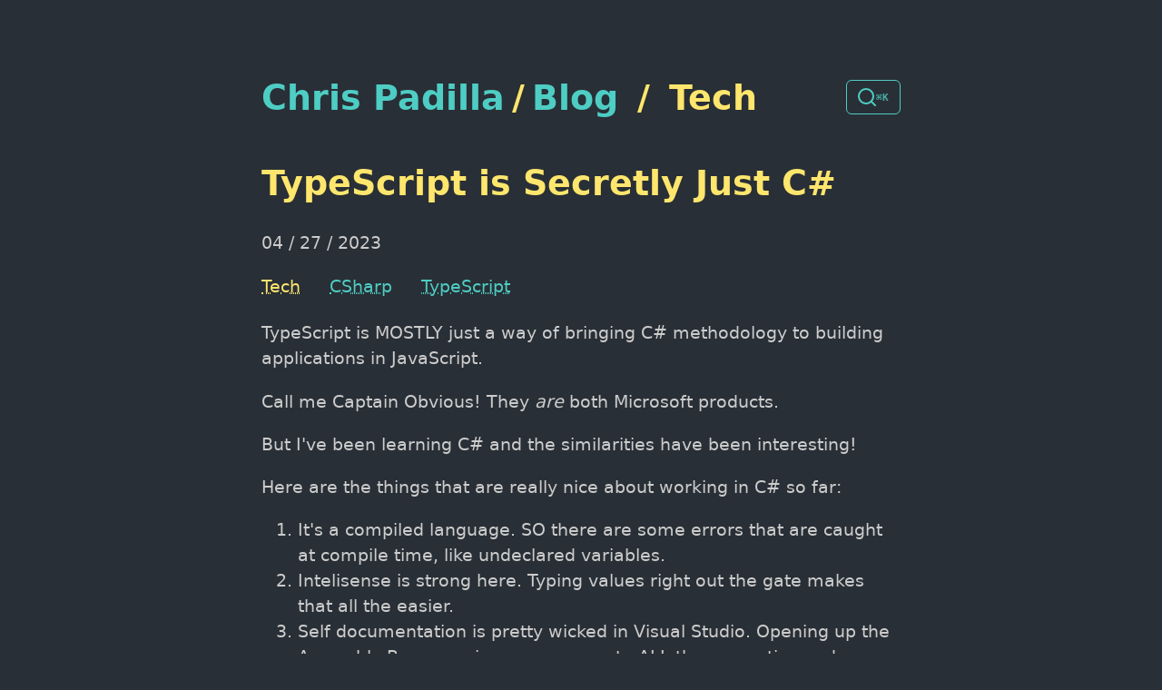

--- FILE ---
content_type: text/html; charset=utf-8
request_url: https://www.chrisdpadilla.com/typescriptbringscstojs
body_size: 16025
content:
<!DOCTYPE html><html lang="en"><head><meta name="viewport" content="width=device-width"/><meta charSet="utf-8"/><link rel="apple-touch-icon" sizes="16x16" href="/favicons/favicon-16x16.png"/><link rel="icon" type="image/png" sizes="16x16" href="/favicons/favicon-16x16.png"/><link rel="icon" type="image/png" sizes="16x16" href="/favicons/favicon-16x16.png"/><link rel="manifest" href="/favicons/favicon-16x16.png"/><link rel="shortcut icon" href="/favicons/favicon-16x16.png"/><meta name="msapplication-config" content="/favicons/browserconfig.xml"/><meta name="theme-color" content="#000"/><link rel="alternate" type="application/rss+xml" href="/api/feed"/><meta name="image" property="og:image" content="https://padilla-media.s3.amazonaws.com/assets/OGImage-blue.jpg"/><meta prefix="og: http://ogp.me/ns#" property="og:image:secure_url" content="https://padilla-media.s3.amazonaws.com/assets/OGImage-blue.jpg"/><meta prefix="og: http://ogp.me/ns#" property="og:image:url" content="https://padilla-media.s3.amazonaws.com/assets/OGImage-blue.jpg"/><meta property="twitter:card" content="summary"/><meta property="twitter:title" content="TypeScript is Secretly Just C# | Chris Padilla"/><meta property="twitter:image" content="https://padilla-media.s3.amazonaws.com/assets/OGImage-blue.jpg"/><meta property="twitter:site" content="@letsgokris"/><title>TypeScript is Secretly Just C# | Chris Padilla</title><meta name="next-head-count" content="18"/><link rel="preload" href="/_next/static/css/8263ad73f9aa1a3a.css" as="style"/><link rel="stylesheet" href="/_next/static/css/8263ad73f9aa1a3a.css" data-n-g=""/><noscript data-n-css=""></noscript><script defer="" nomodule="" src="/_next/static/chunks/polyfills-5cd94c89d3acac5f.js"></script><script src="/_next/static/chunks/webpack-10f97e786ba7657b.js" defer=""></script><script src="/_next/static/chunks/framework-4556c45dd113b893.js" defer=""></script><script src="/_next/static/chunks/main-10cd3dcd6fb4230c.js" defer=""></script><script src="/_next/static/chunks/pages/_app-5b638811a158b651.js" defer=""></script><script src="/_next/static/chunks/9f96d65d-f1a9c4fd0d636f35.js" defer=""></script><script src="/_next/static/chunks/664-41844e7ff48658f9.js" defer=""></script><script src="/_next/static/chunks/954-16dff0d97b5bccb7.js" defer=""></script><script src="/_next/static/chunks/675-b1c0bfa226b363b1.js" defer=""></script><script src="/_next/static/chunks/771-5e4a02ed896d5599.js" defer=""></script><script src="/_next/static/chunks/287-8ed0f18f3ae9cb2f.js" defer=""></script><script src="/_next/static/chunks/893-77c0539f0d38a08d.js" defer=""></script><script src="/_next/static/chunks/102-f752aa494a3659b6.js" defer=""></script><script src="/_next/static/chunks/490-5c5d73aa99613416.js" defer=""></script><script src="/_next/static/chunks/958-f09ac57b2aa07366.js" defer=""></script><script src="/_next/static/chunks/pages/%5Bslug%5D-1d72e2851cddf64a.js" defer=""></script><script src="/_next/static/mIK9Fm821mbZwlYomYgxb/_buildManifest.js" defer=""></script><script src="/_next/static/mIK9Fm821mbZwlYomYgxb/_ssgManifest.js" defer=""></script><script src="/_next/static/mIK9Fm821mbZwlYomYgxb/_middlewareManifest.js" defer=""></script><style id="__jsx-125924b51d752171">.header.jsx-125924b51d752171{display:-webkit-box;display:-webkit-flex;display:-moz-box;display:-ms-flexbox;display:flex;-webkit-box-pack:justify;-webkit-justify-content:space-between;-moz-box-pack:justify;-ms-flex-pack:justify;justify-content:space-between;-webkit-box-align:center;-webkit-align-items:center;-moz-box-align:center;-ms-flex-align:center;align-items:center;gap:1rem}.search-button.jsx-125924b51d752171{background:transparent;border:1px solid var(--blue);-webkit-border-radius:6px;-moz-border-radius:6px;border-radius:6px;color:var(--blue);cursor:pointer;display:-webkit-box;display:-webkit-flex;display:-moz-box;display:-ms-flexbox;display:flex;-webkit-box-align:center;-webkit-align-items:center;-moz-box-align:center;-ms-flex-align:center;align-items:center;gap:.5rem;padding:.5rem .75rem;font-size:.9rem;-webkit-transition:all.2s ease;-moz-transition:all.2s ease;-o-transition:all.2s ease;transition:all.2s ease;-webkit-flex-shrink:0;-ms-flex-negative:0;flex-shrink:0}.search-button.jsx-125924b51d752171:hover{background:rgba(78,205,196,.1);border-color:var(--yellow);color:var(--yellow)}.search-button-shortcut.jsx-125924b51d752171{font-family:monospace;font-size:.85rem;opacity:.8}@media(max-width:600px){.search-button-shortcut.jsx-125924b51d752171{display:none}}</style></head><body><style id="__jsx-125924b51d752171">.header.jsx-125924b51d752171{display:-webkit-box;display:-webkit-flex;display:-moz-box;display:-ms-flexbox;display:flex;-webkit-box-pack:justify;-webkit-justify-content:space-between;-moz-box-pack:justify;-ms-flex-pack:justify;justify-content:space-between;-webkit-box-align:center;-webkit-align-items:center;-moz-box-align:center;-ms-flex-align:center;align-items:center;gap:1rem}.search-button.jsx-125924b51d752171{background:transparent;border:1px solid var(--blue);-webkit-border-radius:6px;-moz-border-radius:6px;border-radius:6px;color:var(--blue);cursor:pointer;display:-webkit-box;display:-webkit-flex;display:-moz-box;display:-ms-flexbox;display:flex;-webkit-box-align:center;-webkit-align-items:center;-moz-box-align:center;-ms-flex-align:center;align-items:center;gap:.5rem;padding:.5rem .75rem;font-size:.9rem;-webkit-transition:all.2s ease;-moz-transition:all.2s ease;-o-transition:all.2s ease;transition:all.2s ease;-webkit-flex-shrink:0;-ms-flex-negative:0;flex-shrink:0}.search-button.jsx-125924b51d752171:hover{background:rgba(78,205,196,.1);border-color:var(--yellow);color:var(--yellow)}.search-button-shortcut.jsx-125924b51d752171{font-family:monospace;font-size:.85rem;opacity:.8}@media(max-width:600px){.search-button-shortcut.jsx-125924b51d752171{display:none}}</style><div id="__next"><main><main class="container mx-auto px-5"><header class="jsx-125924b51d752171 header"><h1 class="jsx-125924b51d752171"><a style="display:inline-block" class="jsx-125924b51d752171" href="/">Chris Padilla</a><span class="header_divider">/</span><a href="/blog">Blog</a> <span class="header_divider">/</span> <a data-tag="Tech" class="header_tag" href="/blog/tech">Tech</a> </h1><button aria-label="Search posts" title="Search (Cmd/Ctrl+K)" class="jsx-125924b51d752171 search-button"><svg width="20" height="20" viewBox="0 0 20 20" fill="none" xmlns="http://www.w3.org/2000/svg" class="jsx-125924b51d752171"><path d="M9 17A8 8 0 1 0 9 1a8 8 0 0 0 0 16zM19 19l-4.35-4.35" stroke="currentColor" stroke-width="2" stroke-linecap="round" stroke-linejoin="round" class="jsx-125924b51d752171"></path></svg><span class="jsx-125924b51d752171 search-button-shortcut">⌘K</span></button></header><article class="mb-32"><h1>TypeScript is Secretly Just C#</h1><div><div><time dateTime="2023-04-27T10:35:07.322Z">04 /	27 / 2023</time></div><div class="tags"><a class="tagslist_tag" data-tag="Tech" href="/blog/tech">Tech</a><a class="tagslist_tag" data-tag="CSharp" href="/blog/cSharp">CSharp</a><a class="tagslist_tag" data-tag="TypeScript" href="/blog/typeScript">TypeScript</a></div></div><div></div><div class="markdown"><div><p>TypeScript is MOSTLY just a way of bringing C# methodology to building applications in JavaScript.</p><p>Call me Captain Obvious! They <em>are</em> both Microsoft products.</p><p>But I&#x27;ve been learning C# and the similarities have been interesting!</p><p>Here are the things that are really nice about working in C# so far:</p><ol start="1"><li>It&#x27;s a compiled language. SO there are some errors that are caught at compile time, like undeclared variables.</li><li>Intelisense is strong here. Typing values right out the gate makes that all the easier.</li><li>Self documentation is pretty wicked in Visual Studio. Opening up the Assembly Browser gives you access to ALL the properties and methods for objects and classes that are used in your project.</li><li><a target="_blank" rel="noopener noreferrer" href="https://www.typescriptlang.org/docs/handbook/enums.html">Enums</a>! From the TypeScript docs: &quot;Enums are one of the few features TypeScript has which is not a type-level extension of JavaScript.&quot;</li><li>Interfaces and Generic Types also are a borrowed C# concept!</li></ol><p>The only exception might be that C# is a classic object oriented programming language where JavaScript and TypeScript mostly fake that part, being much more dynamic. Arguably, though, some of the tooling already gets you pretty close — component based frameworks, for example.</p><p>The &quot;TypeScript is just JavaScript&quot; sentiment has strangely made TypeScript difficult to learn for me. Similar to Node vs ES6 — the fact that they&#x27;re so similar makes it difficult to remember that your brain needs to work in a different paradigm. It helps when I&#x27;m learning about Types in a language that is strongly typed from the get-go.</p><p>So I&#x27;ll say this much: learning C# has been a really fun way to also learn TypeScript.</p></div></div></article><aside class="article_end"><p><strong>Thank you for reading!</strong> I&#x27;d love to hear your thoughts. Feel free to<!-- --> <a href="mailto:cdpadilla42@gmail.com?subject=TypeScript is Secretly Just C#">email me</a> or<!-- --> <a href="/contact">find me on the socials</a>!<!-- --> <!-- -->You can also follow by<!-- --> <a href="/api/feed">RSS</a>! (<a href="https://aboutfeeds.com/">What&#x27;s RSS?</a>)</p></aside><script src="../"></script></main></main><footer><span>© 2022-<!-- -->2026<!-- --> Chris Padilla</span><br/><a href="/blog">Blog</a> • <a href="/music">Music</a> •<!-- --> <a href="/about">About</a> • <a href="/contact">Contact</a> •<!-- --> <a target="_blank" rel="noopener noreferrer" href="/api/feed">RSS</a><br/><a href="/learningresources">Learning Resources</a> •<!-- --> <a href="/bookshelf">Bookshelf</a><br/><a href="https://letsgochris.bandcamp.com/" target="_blank" rel="noopener noreferrer">Bandcamp</a> <!-- -->•<!-- --> <a href="https://open.spotify.com/artist/3KNN2G4RReLVKbnIfTkRFf" target="_blank" rel="noopener noreferrer">Spotify</a> <!-- -->•<!-- --> <a href="https://github.com/cdpadilla42" target="_blank" rel="noopener noreferrer">Github</a> <!-- -->•<!-- --> <a href="https://www.linkedin.com/in/chrisdpadilla/" target="_blank" rel="noopener noreferrer">LinkedIn</a> </footer></div><script id="__NEXT_DATA__" type="application/json">{"props":{"pageProps":{"post":{"title":"TypeScript is Secretly Just C#","date":"2023-04-27T10:35:07.322Z","slug":"typescriptbringscstojs","content":"\nTypeScript is MOSTLY just a way of bringing C# methodology to building applications in JavaScript.\n\nCall me Captain Obvious! They _are_ both Microsoft products.\n\nBut I've been learning C# and the similarities have been interesting!\n\nHere are the things that are really nice about working in C# so far:\n\n1. It's a compiled language. SO there are some errors that are caught at compile time, like undeclared variables.\n2. Intelisense is strong here. Typing values right out the gate makes that all the easier.\n3. Self documentation is pretty wicked in Visual Studio. Opening up the Assembly Browser gives you access to ALL the properties and methods for objects and classes that are used in your project.\n4. [Enums](https://www.typescriptlang.org/docs/handbook/enums.html)! From the TypeScript docs: \"Enums are one of the few features TypeScript has which is not a type-level extension of JavaScript.\"\n5. Interfaces and Generic Types also are a borrowed C# concept!\n\nThe only exception might be that C# is a classic object oriented programming language where JavaScript and TypeScript mostly fake that part, being much more dynamic. Arguably, though, some of the tooling already gets you pretty close — component based frameworks, for example.\n\nThe \"TypeScript is just JavaScript\" sentiment has strangely made TypeScript difficult to learn for me. Similar to Node vs ES6 — the fact that they're so similar makes it difficult to remember that your brain needs to work in a different paradigm. It helps when I'm learning about Types in a language that is strongly typed from the get-go.\n\nSo I'll say this much: learning C# has been a really fun way to also learn TypeScript.\n","tags":["Tech","CSharp","TypeScript"]},"pagesLinkingBackTo":null,"bookshelf":{"SoManyBooks":{"name":"So Many Books","author":"Gabriel Zaid","desc":"Natasha Wimmer's translation of a book on books. Absolutely beautiful, and a great case for all sorts of other self-published creations that make it into the world.","progress":"read","slug":"SoManyBooks","tags":["writing"],"image":"https://covers.openlibrary.org/b/id/7145150-M.jpg","date":"2025-11-29"},"WaltDisneyAnAmericanOriginal":{"name":"Walt Disney: An American Original","author":"Bob Thomas","image":"https://m.media-amazon.com/images/I/81KF74z+G6L._SY466_.jpg","progress":"reading","date":"2025-11-10","slug":"WaltDisneyAnAmericanOriginal","desc":"Really captures the spirit and drive of the man. Inspiring to read about how deeply involved Disney was in the creation of his early films.","tags":["biography","history","animation"]},"ArtAndFear":{"name":"Art \u0026 Fear: Observations on the Perils (and Rewards) of Artmaking","author":"David Bayles and Ted Orland","image":"https://m.media-amazon.com/images/I/61YVr86jusL._SY466_.jpg","progress":"reading","date":"2025-11-05","slug":"ArtAndFear","desc":"Observations on the common pitfalls and roadblocks of art making across disciplines, and, of course, arguments for why it's still worth doing.","tags":["creativity"],"postLinks":[{"slug":"artandscience","title":"Art \u0026 Science from Art \u0026 Fear"}]},"AgainstPlatforms":{"name":"Against Platforms: Surviving Digital Utopia","author":"Mike Pepi","image":"https://m.media-amazon.com/images/I/81s0wfvYUTL._AC_UY218_.jpg","progress":"read","date":"2025-08-04","slug":"AgainstPlatforms","rating":7,"desc":"There was a time where rules on the web were being written via improvisation. Arguably we are still there, though the effect has transformed from thrilling to sour. This book is a critical look at some of the decisions that now shape large scale applications and how they are not sufficient replacements for human, non-commercial organizations.","tags":["technology","non-fiction"]},"ForceDynamicLifeDrawing":{"name":"FORCE: Dynamic Life Drawing","author":"Mike Mattesi","image":"https://m.media-amazon.com/images/I/91G54hgH1aL._SY385_.jpg","progress":"reading","tags":["artresource","drawing"],"slug":"ForceDynamicLifeDrawing","purchase":"https://www.amazon.com/FORCE-Dynamic-Drawing-Anniversary-Force/dp/1138919578","desc":"Figure drawing that puts rhythm and gesture front and center. This approach makes drawing the figure enjoyable and expressive. Fun to work through and a great companion to the Drawing Force online course.","date":"2025-11-03","postLinks":[{"slug":"figureprogress","title":"Figuring Out Figure Drawing"}]},"ShunasJourney":{"name":"Shuna's Journey","author":"Hayao Miyazaki","image":"https://m.media-amazon.com/images/I/81w8MPT9fVL._SL1500_.jpg","progress":"read","purchase":"https://www.amazon.com/Shunas-Journey-Hayao-Miyazaki/dp/1250846528","tags":["comics","fiction","fantasy"],"slug":"ShunasJourney","date":"2025-07-18","desc":"A beautiful jewel. Similar themes and set pieces to Nausicaä, but with a pacing that leaves a myst around the characters — the way that good fables do."},"TheAppleIIAge":{"name":"The Apple II Age: How the Computer Became Personal","author":"Laine Nooney","image":"https://m.media-amazon.com/images/I/712pxmzGJlL._SL1500_.jpg","progress":"read","purchase":"https://www.amazon.com/Apple-II-Age-Computer-Personal/dp/0226840034","tags":["non-fiction","history","technology"],"slug":"TheAppleIIAge","desc":"I appreciated the cultural context, since the 70s-80s are eras of personal computing I'm largely unfamiliar with. Though, that cultural context provided is not unbiased, novel, or nuanced. I'd have a hard time recommending it to other tech enthusiasts, as the account of events are largely joyless and shallow.","date":"2025-07-18"},"HomepageWebCraft":{"name":"Homepage Web Craft","author":"Daniel Murray (Melon)","image":"https://res.cloudinary.com/cpadilla/image/upload/v1748802170/chrisdpadilla/blog/images/melonzine_gakdvg.webp","progress":"read","date":"2025-06-01","slug":"HopepageWebCraft","desc":"Wild maximalist zine on making websites! A beautiful mess.","tags":["comics","web","zine"],"purchase":"https://ko-fi.com/s/75df99623e"},"SamAndMaxSurfinTheHighway":{"name":"Sam \u0026 Max: Surfin' the Highway","author":"Steve Purcell","image":"https://m.media-amazon.com/images/I/71XcrBEFzpL._SL1000_.jpg","progress":"reading","date":"2025-05-25","slug":"SamAndMaxSurfinTheHighway","desc":"The original comics that lead to the Lucas Arts and Telltale games. Absurdist humor at its finest. The dynamic between the boys is such a fine balance between chaos and cheese. Cheesy chaos, yes. The art is, of course, dynamic and detailed.","tags":["comics"]},"WhatItIs":{"name":"What It Is","author":"Lynda Barry","image":"https://m.media-amazon.com/images/I/81r3Bhq6v4L._SL1500_.jpg","progress":"reading","date":"2025-05-24","purchase":"https://www.amazon.com/What-Lynda-Barry/dp/1897299354","slug":"WhatItIs","desc":"This book vibrates. There's a pitch I hear in my ear as I read it, perhaps it's actually a soft voice... Evocative mix of comics, collage, and personal essays on losing then finding creativity.","tags":["comics","creativity"]},"DesigningDataIntensiveApplications":{"name":"Designing Data-Intensive Applications","author":"Martin Kleppmann","image":"https://m.media-amazon.com/images/I/91YfNb49PLL._SL1500_.jpg","progress":"read","date":"2025-02-04","purchase":"https://www.amazon.com/Designing-Data-Intensive-Applications-Reliable-Maintainable/dp/1449373321/","slug":"DesigningDataIntensiveApplications","desc":"Wildly thorough look at massive scale system design considerations.","tags":["programming"],"postLinks":[{"slug":"schemaless","title":"Are Document Databases Schemaless?"}]},"LikeCommentSubscribe":{"name":"Like, Comment, Subscribe: How YouTube Conquered the World","author":"Mark Bergen","image":"http://res.cloudinary.com/cpadilla/image/upload/v1720903630/chrisdpadilla/blog/images/uelzmch7tmwv9vrzwscc.jpg","progress":"read","date":"2024-07-06","purchase":"https://www.amazon.com/Like-Comment-Subscribe-YouTubes-Domination/dp/0593296346","slug":"LikeCommentSubscribe","desc":"A Journalist take on the rise of YouTube. Takes a global prospecting exposing some of the uglier sides of the platform's effects. Crazy to see names like John Green and PewDiePie in print.","tags":["non-fiction"]},"LifeOfMeaning":{"name":"A Life of Meaning","author":"James Hollis","image":"https://m.media-amazon.com/images/I/81WaMxIe4KL._SL1500_.jpg","progress":"read","rating":8,"date":"2024-07-02","purchase":"https://www.amazon.com/Life-Meaning-Relocating-Spiritual-Gravity/dp/1649630727","slug":"LifeOfMeaning","desc":"One of Hollis' most recent works. Similar themes return: finding meaning in servicing \"what is seeking expression through me?\" Some thoughts on embracing our imperfection humanity in the chapter on the Seven Deadly Sins, similar to ideas in [The Happiness Hypothesis](#HappinessHypothesis). Wonderful to listen to the author reading the audiobook!","tags":["non-fiction"]},"WhatMattersMost":{"name":"What Matters Most: Living a More Considered Life","author":"James Hollis","image":"https://m.media-amazon.com/images/I/61rEPsIpzEL._SL1200_.jpg","progress":"read","rating":10,"date":"2024-06-29","purchase":"https://www.amazon.com/dp/1592404995","slug":"WhatMattersMost","desc":"My favorite of Hollis' works so far. An assortment of essays geared towards wrestling with the question of personal meaning. Book goes beyond the usual list of \"Friends, family, love, honor, good work, etc.\" to look more closely at what our unique calling is. A wonderful follow up to [\"Finding Meaning in the Second Half of Life\"](#FindingMeaningInTheSecondHalfOfLife). The first book asks questions, the second helps move the reader towards finding answers.","tags":["non-fiction"],"postLinks":[{"slug":"2024","title":"2024"}]},"ProgressiveSightReading":{"name":"Progressive Sight Reading Exercises: Piano Technique","author":"Hannah Smith","image":"https://m.media-amazon.com/images/I/81IRMgNKN1L._SL1500_.jpg","progress":"read","rating":8,"date":"2024-04-29","purchase":"https://www.amazon.com/dp/0793552621","slug":"ProgressiveSightReading","desc":"My recommended \"Start Here\" book for sight reading at the keyboard. I came to this book realizing I was hitting a wall with my playing, looking back and forth at the page and then the keyboard. This won't get you all of the way there, this book focuses on five finger patterns. Though, it's a great place to get going reading several short, bite sized lines.","tags":["musicresource","piano"],"postLinks":[{"slug":"learningproprioception","title":"Learning Proprioception"}]},"SuperSightReadingSecrets":{"name":"Super Sight-Reading Secrets","author":"Howard Richman ","image":"https://www.richmanmusicschool.com/wp-content/uploads/2016/08/SSRSLarge-348x450.jpg","progress":"read","rating":9,"date":"2024-02-25","purchase":"https://www.richmanmusicschool.com/products/super-sight-reading-secrets","slug":"SuperSightReadingSecrets","desc":"A no nonsense book that does exactly what it says on the tin! The best exercises in the book deals with gradually building up a tactile relationship to the keyboard. Progress will seem _very slow_, but the payoff is so worth it! Having played piano for a number of years, I'm only starting to feel I really know the instrument after working through part of this book. A must have for every pianist!!","tags":["musicresource","piano"],"postLinks":[{"slug":"learningproprioception","title":"Learning Proprioception"}]},"FindingMeaningInTheSecondHalfOfLife":{"name":"Finding Meaning in the Second Half of Life: How to Finally, Really Grow Up","author":"James Hollis","image":"https://m.media-amazon.com/images/I/614GvnvQxML._SL1200_.jpg","progress":"read","rating":9,"date":"2024-02-13","purchase":"https://www.amazon.com/dp/1592402070","slug":"FindingMeaningInTheSecondHalfOfLife","desc":"Picked this up hoping I could get ahead of the curve on my midlife crisis! Essential reading for anyone who's \"Reached the end of their scripts for success.\" Came away with no answers, but better questions. Namely: \"What is seeking expression through me?\"","tags":["non-fiction"],"postLinks":[{"slug":"secondblogversary","title":"Two Years of Blogging"},{"slug":"whatisdivine","title":"What is Divine"}]},"UnderstandingComics":{"name":"Understanding Comics: The Invisible Art","author":"Scott McCloud","image":"https://covers.openlibrary.org/b/id/11855187-L.jpg","progress":"read","rating":9,"slug":"UnderstandingComics","date":"2024-01-20","purchase":"https://www.amazon.com/dp/006097625X","desc":"A primer on art through the lense of how it applies to comics. I learned a great deal about appreciating comics, I learned even more about visual and story-telling mediums as a whole.","tags":["comics","artresource"]},"HarmonicExperience":{"name":"Harmonic Experience: Tonal Harmony from Its Natural Origins to Its Modern Expression","author":"W. A. Mathieu","image":"https://m.media-amazon.com/images/I/71YDdeftckL._SL1500_.jpg","progress":"read","rating":8,"date":"2024-01-04","purchase":"https://www.amazon.com/Harmonic-Experience-Harmony-Natural-Expression/dp/0892815604","slug":"HarmonicExperience","desc":"A true music theory book that focuses on resonance as the basis for understanding harmony. This is not so much a quick road to learning how to compose as much as it is theory in guided practice to understand where our harmonic language comes from. If you enjoyed [Bernstein's introduction to tonal harmony](https://www.youtube.com/watch?v=9HjEAtJXssc\u0026ab_channel=LeonardBernstein), this is an entire textbook exploring that foundation.","tags":["musicresource","theory"],"postLinks":[{"slug":"2024","title":"2024"},{"slug":"lessonsfrompainting2024","title":"Lessons From a Year of Painting"}]},"FreePlay":{"name":"Free Play","author":"Stephen Nachmanovitch","image":"https://m.media-amazon.com/images/I/81QPf6CHRPL._SL1500_.jpg","progress":"read","rating":9,"date":"2023-11-15","purchase":"https://www.amazon.com/Free-Play-Improvisation-Life-Art/dp/0874776317","slug":"FreePlay","desc":"Wonderful essays on creativity and true improvisation from professional violinist. Highly recommended for any musician, especially those that feel stuck from being classical focused.","tags":["creativity"],"postLinks":[{"slug":"childhoodsend","title":"Childhood's End"},{"slug":"darkcaverns","title":"Creative Projects Start in Dark Caverns"}]},"FormAndEssence":{"name":"Form \u0026 Essence","author":"Matthew Hinsley","image":"http://res.cloudinary.com/cpadilla/image/upload/v1703708187/chrisdpadilla/blog/images/bghzxmoijk0vpc0eaniv.jpg","progress":"read","date":"2023-06-01","slug":"FormAndEssence","desc":"An antidote to the day-to-day focus on what's quantifiable. A wonderful blending of Stephen Covey and Julia Cameron — fitting for the subject of the book.","tags":["creativity","non-fiction"],"postLinks":[{"slug":"books2023","title":"My Reading Year, 2023"}]},"FellowshipOfTheRing":{"name":"The Fellowship of the Ring","author":"J.R.R. Tolkien","image":"http://res.cloudinary.com/cpadilla/image/upload/v1703708086/chrisdpadilla/blog/images/hlr5jtbpwsurg5bwi5a6.jpg","progress":"read","date":"2023-06-01","slug":"FellowshipOfTheRing","desc":"Warm characters, a fantastically grand adventure, and a world so fully realized. Rob Ingles reading and singing the audiobook version is the way to experience this.","tags":["fiction","fantasy"],"postLinks":[{"slug":"books2023","title":"My Reading Year, 2023"}]},"MickeyMouseTrappedOnTreasureIsland":{"name":"Walt Disney's Mickey Mouse \"Trapped On Treasure Island\"","author":"Floyd Gottfredson","image":"http://res.cloudinary.com/cpadilla/image/upload/v1703708126/chrisdpadilla/blog/images/pohrsvrktakplnngwwoc.jpg","progress":"read","date":"2023-06-01","slug":"MickeyMouseTrappedOnTreasureIsland","desc":"Stunning adventure comics! The detail in the sets, the grand nature of the story — these strips culminate in a rich novel! Floyd Gottfredson was a major inspiration for Carl Barks.","tags":["comics"],"postLinks":[{"slug":"books2023","title":"My Reading Year, 2023"}]},"HayaoMiyazaki":{"name":"Hayao Miyazaki","author":"Jessica Niebel","image":"https://m.media-amazon.com/images/I/71dgWUHnchL._AC_UY218_.jpg","progress":"read","date":"2023-06-01","slug":"HayaoMiyazaki","desc":"Beautiful. Absolutely stunning selection of prints, stills, and write ups. An absolute must for any fan of these films. Gorgeous reference.","tags":["artresource","biography"],"postLinks":[{"slug":"books2023","title":"My Reading Year, 2023"}]},"CartoonAnimationPrestonBlair":{"name":"Cartoon Animation","author":"Preston Blair","image":"https://covers.openlibrary.org/b/id/8784821-L.jpg","progress":"read","date":"2023-06-01","slug":"CartoonAnimationPrestonBlair","desc":"A terrific guide into animation, and not a bad intro to drawing, at that. A brief read, more of a road map rather than a step-by-step guide.","tags":["artresource"],"postLinks":[{"slug":"books2023","title":"My Reading Year, 2023"}]},"DonaldDuckTheOldCastleSecret":{"name":"Donald Duck: The Old Castle Secret","author":"Carl Barks","image":"https://covers.openlibrary.org/b/id/9026572-L.jpg","progress":"read","date":"2023-06-01","slug":"DonaldDuckTheOldCastleSecret","desc":"Hugely expressive, phenomenal storytelling, and plenty of genuine chuckles!","tags":["comics"],"postLinks":[{"slug":"books2023","title":"My Reading Year, 2023"}]},"CalvinAndHobbes":{"name":"Calvin \u0026 Hobbes","author":"Bill Watterson","image":"https://covers.openlibrary.org/b/id/6916758-L.jpg","progress":"read","date":"2023-06-01","slug":"CalvinAndHobbes","desc":"For a modern newspaper strip, these were so dynamic! A fantastic representation of what it felt to be a child, fluidly twisting between a colorful imagination and the world as is.","tags":["comics"],"postLinks":[{"slug":"books2023","title":"My Reading Year, 2023"}]},"CucumberQuest":{"name":"Cucumber Quest","author":"Gigi D.G.","image":"https://covers.openlibrary.org/b/id/12794351-L.jpg","progress":"read","date":"2023-06-01","slug":"CucumberQuest","desc":"The art is stunningly gorgeous, the color design and beautiful locales keep me from turning the page!","tags":["comics"],"postLinks":[{"slug":"books2023","title":"My Reading Year, 2023"}]},"AreYouListening":{"name":"Are You Listening?","author":"Tillie Walden","image":"https://covers.openlibrary.org/b/id/9144914-L.jpg","progress":"read","date":"2023-06-01","slug":"AreYouListening","desc":"I adore Walden's colors. Like Calvin and Hobbes, there's a back and forth between traveling in a dream and on the open road in the real world.","tags":["comics"],"postLinks":[{"slug":"books2023","title":"My Reading Year, 2023"}]},"SonicTheHedgehog30thAnniversary":{"name":"Sonic the Hedgehog 30th Anniversary Celebration","author":"IDW Publishing","image":"https://covers.openlibrary.org/b/id/12884575-L.jpg","progress":"read","date":"2023-06-01","slug":"SonicTheHedgehog30thAnniversary","desc":"I came for the McElroy feature, but stayed for the incredible art. Excellently paneled, posed, and colored.","tags":["comics"],"postLinks":[{"slug":"books2023","title":"My Reading Year, 2023"}]},"DragonBall":{"name":"Dragon Ball","author":"Akira Toriyama","image":"https://covers.openlibrary.org/b/id/14650976-L.jpg","progress":"read","date":"2023-06-01","slug":"DragonBall","desc":"The original series was plain old silly! The best part is getting to take in Toriyama's inventive and detailed vehicle design.","tags":["comics"],"postLinks":[{"slug":"books2023","title":"My Reading Year, 2023"}]},"FullmetalAlchemist":{"name":"Fullmetal Alchemist","author":"Hiromu Arakawa","image":"https://covers.openlibrary.org/b/id/6678865-L.jpg","progress":"read","date":"2023-06-01","slug":"FullmetalAlchemist","desc":"Really exciting artwork, Al and Ed look so stylish on every page!","tags":["comics"],"postLinks":[{"slug":"books2023","title":"My Reading Year, 2023"}]},"OnePersonMultipleCareers":{"name":"One Person/Multiple Careers: A New Model for Work/Life Success","author":"Marci Alboher","image":"https://covers.openlibrary.org/b/id/1235591-L.jpg","progress":"read","date":"2023-06-01","slug":"OnePersonMultipleCareers","desc":"A great collection of interviews and case studies from people whose work isn't easily bound to one job.","tags":["non-fiction"],"postLinks":[{"slug":"books2023","title":"My Reading Year, 2023"}]},"MakeYourArtNoMatterWhat":{"name":"Make Your Art No Matter What: Moving Beyond Creative Hurdles","author":"Beth Pickens","image":"https://covers.openlibrary.org/b/id/10648791-L.jpg","progress":"read","date":"2023-06-01","slug":"MakeYourArtNoMatterWhat","desc":"Creative people are those who need their practice so they can wholly show up in all other areas of their lives.","tags":["creativity","non-fiction"],"postLinks":[{"slug":"books2023","title":"My Reading Year, 2023"}]},"HowToFailAtAlmostEverything":{"name":"How to Fail at Almost Everything and Still Win Big","author":"Scott Adams","image":"https://covers.openlibrary.org/b/id/7665478-L.jpg","progress":"read","date":"2023-06-01","slug":"HowToFailAtAlmostEverything","desc":"General life advice mixed with Adams' life story, including his navigation through bouts of focal dystonia. Entertaining and insightful!","tags":["non-fiction"],"postLinks":[{"slug":"books2023","title":"My Reading Year, 2023"},{"slug":"writingmusic","title":"Writing Music"}]},"TheGiftsOfImperfection":{"name":"The Gifts of Imperfection","author":"Brené Brown","image":"https://covers.openlibrary.org/b/id/7414597-L.jpg","progress":"read","date":"2023-06-01","slug":"TheGiftsOfImperfection","desc":"Even after years of Brown's work being in the cultural conversation, this little volume still opens up new insight on authentic living on re-reading.","tags":["non-fiction"],"postLinks":[{"slug":"books2023","title":"My Reading Year, 2023"}]},"TheAlchemist":{"name":"The Alchemist","author":"Paulo Coelho","image":"https://m.media-amazon.com/images/I/51Z0nLAfLmL.jpg","progress":"read","date":"2023-06-01","slug":"TheAlchemist","desc":"A beautiful journey that illustrates how much richer the world is when we pursue our own personal inspirations and callings, grand or simple.","tags":["fiction","creativity"],"postLinks":[{"slug":"books2023","title":"My Reading Year, 2023"}]},"PaintingAsAPastime":{"name":"Painting As a Pastime","author":"Winston S. Churchill","image":"https://m.media-amazon.com/images/I/514R5ZI7SnL._SL1280_.jpg","progress":"read","rating":8,"date":"2023-05-20","purchase":"https://www.amazon.com/Painting-Pastime-Sir-Winston-Churchill/dp/1906509336","slug":"PaintingAsAPastime","desc":"A love letter to color and light from an enthusiastic amateur.","tags":["creativity"],"postLinks":[{"slug":"churchillpainting","title":"Winston Churchill on Painting as a Pastime"},{"slug":"learningproprioception","title":"Learning Proprioception"}]},"ASlipOfTheKeyboard":{"name":"A Slip of the Keyboard: Collected Nonfiction","author":"Terry Pratchett","image":"https://m.media-amazon.com/images/I/719T6d--xbL._SL1200_.jpg","progress":"read","rating":7,"date":"2023-01-10","purchase":"https://www.amazon.com/Slip-Keyboard-Collected-Nonfiction/dp/0804169225","slug":"ASlipOfTheKeyboard","desc":"Wonderful collection. Great for true fans of his fiction work. The biography is a deeper dive, though these are great as quick glimpses behind the curtain, presented by the author himself.","tags":["non-fiction"],"postLinks":[{"slug":"pratchettonenglishgardens","title":"Pratchett on English Gardens"}]},"ALifeInFootnotes":{"name":"Terry Pratchett: A Life With Footnotes: The Official Biography","author":"Rob Wilkins","image":"https://m.media-amazon.com/images/I/81fFbN1mnYL._SL1500_.jpg","progress":"read","rating":9,"date":"2022-10-23","purchase":"https://www.amazon.com/Terry-Pratchett-Footnotes-Official-Biography/dp/0857526634","slug":"ALifeInFootnotes","desc":"Beautifully written biography of a favorite author, written by his assistant. A wonderful window into the man behind Discworld. A must read for any fan!","tags":["biography"],"postLinks":[{"slug":"autodidacts","title":"The Best Time To Be an Autodidactic Polymath"},{"slug":"erasandcars","title":"Vehicles as Eras of Life"},{"slug":"pratchettandinspiration","title":"Terry Pratchett and Real Life Inspirations"},{"slug":"pratchettandlibraries","title":"Pratchett Had Libraries, We Have the Internet"}]},"ThePragmaticProgrammer":{"name":"The Pragmatic Programmer","author":"Andy Hunt and Dave Thomas","image":"https://padilla-media.s3.amazonaws.com/books/pragmatic.jpeg","progress":"read","date":"2022-06-01","slug":"ThePragmaticProgrammer","desc":"Timeless principles for developing software. Such a wide range of topics relating to the job are covered, it feels like a must read for anyone new to the field! How to prototype, how to maintain software, how to manage projects, communicating with non-technical collaborators. It's all here!","tags":["programming"],"postLinks":[{"slug":"books2022","title":"My Reading Year, 2022"}]},"PragmaticThinkingAndLearning":{"name":"Pragmatic Thinking and Learning","author":"Andy Hunt","image":"https://padilla-media.s3.amazonaws.com/books/pragmaticThinking.jpeg","progress":"read","date":"2022-06-01","slug":"PragmaticThinkingAndLearning","desc":"Could have easily been titled: How to Learn Anything. A very thorough guide on utilizing the whole brain to gain mastery in a new thought-driven domain. Excellent read, plenty of great exercises for really connecting ideas.","tags":["programming","non-fiction","learning"],"postLinks":[{"slug":"books2022","title":"My Reading Year, 2022"}]},"ThePassionateProgrammer":{"name":"The Passionate Programmer","author":"Chad Fowler","image":"https://padilla-media.s3.amazonaws.com/books/passionateprog.jpeg","progress":"read","date":"2022-06-01","slug":"ThePassionateProgrammer","desc":"Career advice for software engineering from a former full time sax player gone programmer. A great meta-framework for how to continue to learn and grow in the field.","tags":["programming"],"postLinks":[{"slug":"books2022","title":"My Reading Year, 2022"}]},"ThePersonalMBA":{"name":"The Personal MBA","author":"Josh Kaufman","image":"https://padilla-media.s3.amazonaws.com/books/personalmba.jpg","progress":"read","date":"2022-06-01","slug":"ThePersonalMBA","desc":"Part nuts-and-bolts of business, and part addressing the mindset and personal psychology in taking on such a full bodied endeavor. It's also a great springboard into his reading list of 100 other great books for deeper diving.","tags":["non-fiction","business"],"postLinks":[{"slug":"books2022","title":"My Reading Year, 2022"}]},"AskIwata":{"name":"Ask Iwata","author":"Satoru Iwata","image":"https://padilla-media.s3.amazonaws.com/books/askiwata.jpg","progress":"read","date":"2022-06-01","slug":"AskIwata","desc":"Not a full blown biography, but pieces of interviews Iwata has given that are strung together to tell his story in broad strokes. A surprisingly insightful read on leadership, creativity, and management. And Iwata's story is simply legendary.","tags":["biography","technology"],"postLinks":[{"slug":"books2022","title":"My Reading Year, 2022"}]},"ShowYourWork":{"name":"Show Your Work","author":"Austin Kleon","image":"https://padilla-media.s3.amazonaws.com/books/showyourwork.jpg","progress":"read","date":"2022-06-01","slug":"ShowYourWork","desc":"\"How would Brian Eno write a Content Marketing book\", as the author puts it. He writes about reframing \"marketing\" as \"community building\", being part of a scene over screaming into the void.","tags":["creativity"],"postLinks":[{"slug":"books2022","title":"My Reading Year, 2022"}]},"ThePrincipleOf18":{"name":"The Principle of 18","author":"Eyal Danon","image":"https://padilla-media.s3.amazonaws.com/books/po18.jpg","progress":"read","date":"2022-06-01","slug":"ThePrincipleOf18","desc":"A life changer, honestly. The gist is that there are 5 phases of life spanning 18 years. Dreamer, Explorer, Builder, Mentor, and Giver. Each builds on the previous, and each has different major motivations.","tags":["non-fiction"],"postLinks":[{"slug":"books2022","title":"My Reading Year, 2022"}]},"TheTimeParadox":{"name":"The Time Paradox","author":"Philip Zimbardo","image":"https://padilla-media.s3.amazonaws.com/books/timeParadox.jpeg","progress":"read","date":"2022-06-01","slug":"TheTimeParadox","desc":"Interesting lens on how the way we perceive time shapes us. Future focused folks are the sort that develop lists, set goals, and achieve them. Present focused people, alternatively, are \"in the moment\", enjoy richness and are generally more playful.","tags":["non-fiction"],"postLinks":[{"slug":"books2022","title":"My Reading Year, 2022"}]},"BigMagic":{"name":"Big Magic","author":"Elizabeth Gilbert","image":"https://padilla-media.s3.amazonaws.com/books/bigmagic.jpg","progress":"read","date":"2022-06-01","slug":"BigMagic","desc":"One of my favorite books on living creatively. The secret is bouncing between serious, regular dedication to what you care about doing, and also not taking it that seriously, making the work playful as you do it.","tags":["creativity"],"postLinks":[{"slug":"books2022","title":"My Reading Year, 2022"}]},"HalLeonardJazzPianoMethod":{"name":"Hal Leonard Jazz Piano Method","author":"Mark Davis","image":"https://halleonard-coverimages.s3.amazonaws.com/wl/00131102-wl.jpg","progress":"read","date":"2022-06-01","slug":"HalLeonardJazzPianoMethod","desc":"The first Jazz book I've picked up that actually takes you from zero to improvising. Too many other books I've read assume some sort of prior knowledge or experience. A great starting place.","tags":["musicresource","jazz","piano"]},"TheJazzPianoBook":{"name":"The Jazz Piano Book","author":"Mark Levine","image":"https://www.shermusic.com/new/images/0961470151.jpg","progress":"read","date":"2022-06-01","slug":"TheJazzPianoBook","desc":"A good reference for the intermediate and beyond jazz pianist. Not terribly beginner friendly, see other materials if just starting out.","tags":["musicresource","jazz","piano"],"postLinks":[{"slug":"books2022","title":"My Reading Year, 2022"}]},"ParkeningGuitarMethod":{"name":"Christopher Parkening Guitar Method","author":"Christopher Parkening","image":"https://m.media-amazon.com/images/I/714RIh8Hj+L._AC_UY218_.jpg","progress":"read","date":"2022-06-01","slug":"ParkeningGuitarMethod","desc":"_The_ classical guitar method. Lovely for finger picking practice.","tags":["musicresource","guitar"]},"BerkleeGuitarMethod":{"name":"A Modern Method for guitar","author":"William Leavitt","image":"https://halleonard-coverimages.s3.amazonaws.com/wl/00292990-wl.jpg","progress":"read","date":"2022-06-01","slug":"BerkleeGuitarMethod","desc":"College-level method book used by the Berklee School. Excellent resource for developing the ability to read sheet music and proprioception in each hand.","tags":["musicresource","guitar"]},"HalLeonardGuitarMethod":{"name":"Hal Leonard Guitar Method","author":"Will Schmid and Greg Koch","image":"https://padilla-media.s3.amazonaws.com/books/halleonardguitar.jpg","progress":"read","date":"2022-06-01","slug":"HalLeonardGuitarMethod","desc":"Nothing beats a good ol' fashioned method book! This one focuses pretty heavily on lead guitar. Lots of spirituals and traditional tunes. Playing these tuneful lines early on helps melodic playing and getting familiar with the notes on the guitar.","tags":["musicresource","guitar"],"postLinks":[{"slug":"books2022","title":"My Reading Year, 2022"}]},"RemixingTheClassroom":{"name":"Remixing the Classroom","author":"Randall Everett Allsup","image":"https://padilla-media.s3.amazonaws.com/books/remixingTheClassroom.jpg","progress":"read","date":"2022-06-01","slug":"RemixingTheClassroom","desc":"An argument for how classroom music favors teacher-lead instruction and skill development in favor of nurturing creativity and really fostering a life long interest in engaging with music.","tags":["music","non-fiction","education"],"postLinks":[{"slug":"books2022","title":"My Reading Year, 2022"}]},"LaserwriterII":{"name":"Laserwriter II","author":"Tamara Shopsin","image":"https://padilla-media.s3.amazonaws.com/books/laserwriterII.jpg","progress":"read","date":"2022-06-01","slug":"LaserwriterII","desc":"Quirky characters, old computer hardware, and moments of surrealism.","tags":["fiction"],"postLinks":[{"slug":"books2022","title":"My Reading Year, 2022"}]},"TheLightFantastic":{"name":"The Light Fantastic","author":"Terry Pratchett","image":"https://padilla-media.s3.amazonaws.com/books/TLF.jpg","progress":"read","date":"2022-06-01","slug":"TheLightFantastic","desc":"Still wildly funny, but there's a more serious tone at the start that quickly reshapes even in the next book onward. If these books were illustrations, later books are fully colored in more of a cartoony style, and this one was done a darker, more energetic ink style.","tags":["fiction","fantasy"],"postLinks":[{"slug":"books2022","title":"My Reading Year, 2022"}]},"FourThousandWeeks":{"name":"Four Thousand Weeks: Time Management for Mortals","author":"Oliver Burkeman","image":"https://padilla-media.s3.amazonaws.com/books/4000weeks.jpg","progress":"read","date":"2022-06-01","purchase":"https://www.amazon.com/Four-Thousand-Weeks-Management-Mortals/dp/1250849357","slug":"FourThousandWeeks","desc":"A countermelody to the productivity driven ethos of modern self help. Highly recommended!","tags":["non-fiction"],"postLinks":[{"slug":"books2022","title":"My Reading Year, 2022"},{"slug":"burkemanonhobbies","title":"Burkeman on Hobbies"}]},"ListeningBook":{"name":"The Listening Book: Discovering Your Own Music","author":"W. A. Mathieu","image":"https://padilla-media.s3.amazonaws.com/books/listeningbook.jpeg","progress":"read","date":"2022-06-01","purchase":"https://www.amazon.com/gp/product/159030831X/","slug":"ListeningBook","desc":"Everyone should read this! Even non musicians. The book takes the pure meditative quality of listening to and reveling in sound from the start and further combs towards practicing music. Absolutely beautiful. So many wonderful insights on our relation to sound and being a creative musician in the world.","tags":["creativity"],"postLinks":[{"slug":"books2022","title":"My Reading Year, 2022"},{"slug":"loosegrip","title":"Holding With a Loose Grip"},{"slug":"manypotsboiling","title":"Many Pots Boiling"},{"slug":"notmuchtolearn","title":"Mathieu on Learning Pace"}]},"GestureDrawingForAnimation":{"name":"Gesture Drawing for Animation","author":"Walt Stanchfield","image":"https://padilla-media.s3.amazonaws.com/books/gesturedrawing.jpg","progress":"read","date":"2022-06-01","purchase":"https://www.amazon.com/gp/product/B08KQ58SD3","slug":"GestureDrawingForAnimation","desc":"Inspiring essays on capturing the essence of the figure from a disney veteran. One of my personal favorites.","tags":["artresource","drawing"],"postLinks":[{"slug":"autodidacts","title":"The Best Time To Be an Autodidactic Polymath"},{"slug":"books2022","title":"My Reading Year, 2022"},{"slug":"creativelegacy","title":"Creative Legacy"},{"slug":"dynamo","title":"Dynamo"},{"slug":"efficientcreativity","title":"Writing is Efficient Creativity"},{"slug":"impressionminusexpression","title":"Impression Minus Expression Equals Depression"},{"slug":"stanchfield","title":"Walt Stanchfield \u0026 Performing with No Audience"}]},"FunWithAPencil":{"name":"Fun With A Pencil","author":"Andrew Loomis","image":"https://covers.openlibrary.org/b/id/7089781-L.jpg","progress":"read","date":"2022-06-01","purchase":"https://www.amazon.com/Fun-Pencil-Everybody-Easily-Learn/dp/0857687603","slug":"FunWithAPencil","desc":"A classic drawing book in the commercial illustrator style. All of Loomis' materials are great. They are, perhaps, overly measured. The best benefit from these, I would say, is the material on constructing the figure.","tags":["artresource","drawing"]},"FigureDrawingForAllItsWorth":{"name":"Figure Drawing for All It's Worth","author":"Andrew Loomis","image":"https://covers.openlibrary.org/b/id/8987785-L.jpg","progress":"read","date":"2022-06-01","purchase":"https://www.amazon.com/Figure-Drawing-All-Its-Worth/dp/0857680986","slug":"FigureDrawingForAllItsWorth","desc":"More inspiring reference.","tags":["artresource","drawing"]},"HappinessHypothesis":{"name":"The Happiness Hypothesis: Finding Modern Truth in Ancient Wisdom","author":"Jonathan Haidt","image":"https://m.media-amazon.com/images/I/81zC1pSRNIL._SL1500_.jpg","progress":"read","rating":8,"date":"2021-07-19","purchase":"https://www.amazon.com/Happiness-Hypothesis-Finding-Modern-Ancient/dp/0465028020","slug":"HappinessHypothesis","desc":"An interesting review of research that supports the author's proposed equation for what truly makes us happy. Makes case that there may be no objective meaning to life, we find meaning in the context within our lives.","tags":["non-fiction"],"postLinks":[{"slug":"marchinginstep","title":"Marching In Step"}]},"RealityIsBroken":{"name":"Reality Is Broken: Why Games Make Us Better and How They Can Change the World","author":"Jane McGonigal","image":"https://m.media-amazon.com/images/I/8192f4oUxIL._SL1500_.jpg","progress":"read","rating":7,"date":"2020-09-15","purchase":"https://www.amazon.com/Reality-Broken-Games-Better-Change/dp/0143120611","slug":"RealityIsBroken","desc":"Fun read on how games improve our lives, and how they can be a model for rethinking our systems and organizations IRL. The case studies date the book, though the principles and takeaways are evergreen.","tags":["non-fiction"],"postLinks":[{"slug":"gamesashardwork","title":"Games as Hard-Work"},{"slug":"pokemontcg","title":"Ode to the Pokémon TCG (and other Frivolities)"}]},"TheDesignOfEverydayThings":{"name":"The Design of Everyday Things","author":"Don Norman","image":"https://m.media-amazon.com/images/I/71LBfNStp9L._AC_UY218_.jpg","progress":"read","date":"2019-11-15","purchase":"https://www.amazon.com/Design-Everyday-Things-Revised-Expanded-ebook/dp/B00E257T6C","slug":"TheDesignOfEverydayThings","desc":"Design principles for anyone who makes tools for people. Translates beautifully to software.","tags":["design","non-fiction","programming"]},"EloquentJavaScript":{"name":"Eloquent JavaScript","author":"Marijn Haverbeke","image":"https://covers.openlibrary.org/b/id/8513405-M.jpg","progress":"read","date":"2019-06-01","purchase":"https://eloquentjavascript.net/","slug":"EloquentJavaScript","desc":"A great introduction to one of the most widely used scripting languages out there! Well written with excellent examples to follow along with.","tags":["programming"]},"TheArtistsWay":{"name":"The Artist's Way","author":"Julia Cameron","image":"https://covers.openlibrary.org/b/id/10840008-L.jpg","progress":"read","date":"2019-06-01","purchase":"https://www.amazon.com/Artists-Way-25th-Anniversary-Expanded/dp/0143129252","slug":"TheArtistsWay","desc":"An antidote to creative block. Highly recommend reading this and following the exercises as a 12 week program. The juices will begin to flow!","tags":["creativity"]},"AmericanGods":{"name":"American Gods","author":"Neil Gaiman","image":"https://m.media-amazon.com/images/I/716LpMKQ3iL._SL1500_.jpg","progress":"read","rating":8,"date":"2018-11-29","purchase":"https://www.amazon.com/American-Gods-Neil-Gaiman/dp/0380973650","slug":"AmericanGods","desc":"\"Meandering\" in the author's words, in the best way.","tags":["fiction"],"postLinks":[{"slug":"darkcaverns","title":"Creative Projects Start in Dark Caverns"},{"slug":"gaimanamericangods","title":"Neil Gaiman on Writing"}]},"AnythingYouWant":{"name":"Anything You Want","author":"Derek Sivers","desc":"Business advice from an early dot com success story and all-around interesting thinker.","progress":"read","slug":"AnythingYouWant","tags":["non-fiction","business"],"image":"https://m.media-amazon.com/images/I/61P+7owVcML._SY425_.jpg","date":"2018-02-19"},"StealLikeAnArtist":{"name":"Steal Like An Artist","author":"Austin Kleon","image":"https://covers.openlibrary.org/b/id/7284187-L.jpg","progress":"read","date":"2016-06-01","purchase":"https://www.amazon.com/Steal-Like-Artist-Things-Creative/dp/0761169253","slug":"StealLikeAnArtist","desc":"A little burst of inspiration. If you're looking for a permission slip to go after what you care about, here it is!","tags":["creativity"]}}},"__N_SSG":true},"page":"/[slug]","query":{"slug":"typescriptbringscstojs"},"buildId":"mIK9Fm821mbZwlYomYgxb","isFallback":false,"gsp":true,"scriptLoader":[]}</script></body></html>

--- FILE ---
content_type: text/html; charset=utf-8
request_url: https://www.chrisdpadilla.com/
body_size: 28242
content:
<!DOCTYPE html><html lang="en"><head><meta name="viewport" content="width=device-width"/><meta charSet="utf-8"/><link rel="apple-touch-icon" sizes="16x16" href="/favicons/favicon-16x16.png"/><link rel="icon" type="image/png" sizes="16x16" href="/favicons/favicon-16x16.png"/><link rel="icon" type="image/png" sizes="16x16" href="/favicons/favicon-16x16.png"/><link rel="manifest" href="/favicons/favicon-16x16.png"/><link rel="shortcut icon" href="/favicons/favicon-16x16.png"/><meta name="msapplication-config" content="/favicons/browserconfig.xml"/><meta name="theme-color" content="#000"/><link rel="alternate" type="application/rss+xml" href="/api/feed"/><meta name="image" property="og:image" content="https://padilla-media.s3.amazonaws.com/assets/OGImage-blue.jpg"/><meta prefix="og: http://ogp.me/ns#" property="og:image:secure_url" content="https://padilla-media.s3.amazonaws.com/assets/OGImage-blue.jpg"/><meta prefix="og: http://ogp.me/ns#" property="og:image:url" content="https://padilla-media.s3.amazonaws.com/assets/OGImage-blue.jpg"/><meta property="twitter:card" content="summary"/><meta property="twitter:title" content="Chris Padilla"/><meta property="twitter:image" content="https://padilla-media.s3.amazonaws.com/assets/OGImage-blue.jpg"/><meta property="twitter:site" content="@letsgokris"/><title>Chris Padilla — Developer, Musician, etc.</title><meta name="next-head-count" content="18"/><link rel="preload" href="/_next/static/css/8263ad73f9aa1a3a.css" as="style"/><link rel="stylesheet" href="/_next/static/css/8263ad73f9aa1a3a.css" data-n-g=""/><noscript data-n-css=""></noscript><script defer="" nomodule="" src="/_next/static/chunks/polyfills-5cd94c89d3acac5f.js"></script><script src="/_next/static/chunks/webpack-10f97e786ba7657b.js" defer=""></script><script src="/_next/static/chunks/framework-4556c45dd113b893.js" defer=""></script><script src="/_next/static/chunks/main-10cd3dcd6fb4230c.js" defer=""></script><script src="/_next/static/chunks/pages/_app-5b638811a158b651.js" defer=""></script><script src="/_next/static/chunks/664-41844e7ff48658f9.js" defer=""></script><script src="/_next/static/chunks/954-16dff0d97b5bccb7.js" defer=""></script><script src="/_next/static/chunks/675-b1c0bfa226b363b1.js" defer=""></script><script src="/_next/static/chunks/771-5e4a02ed896d5599.js" defer=""></script><script src="/_next/static/chunks/893-77c0539f0d38a08d.js" defer=""></script><script src="/_next/static/chunks/490-5c5d73aa99613416.js" defer=""></script><script src="/_next/static/chunks/958-f09ac57b2aa07366.js" defer=""></script><script src="/_next/static/chunks/379-bcb22d7d56177740.js" defer=""></script><script src="/_next/static/chunks/pages/index-6f7079611efbed33.js" defer=""></script><script src="/_next/static/mIK9Fm821mbZwlYomYgxb/_buildManifest.js" defer=""></script><script src="/_next/static/mIK9Fm821mbZwlYomYgxb/_ssgManifest.js" defer=""></script><script src="/_next/static/mIK9Fm821mbZwlYomYgxb/_middlewareManifest.js" defer=""></script></head><body><div id="__next"><main><main class="container mx-auto px-5"><header><article class="intro"><div class="intro-text"><h1>Hey, I&#x27;m Chris!</h1><p>By day, I<!-- --> <a href="/blog/tech">develop software</a>. By night, I<!-- --> <a href="/music">play music</a> <!-- -->and<!-- --> <a href="/blog/art">make pictures</a>. I also <a href="/blog">write about it all on my blog</a>. I laugh all hours of the day. I live in <!-- -->Boulder, Colorado<!-- --> and love to make things.</p><p class="hero_buttons"><a href="/about">More about me</a> <!-- -->—<!-- --> <a href="/contact">Contact me</a> <!-- -->—<!-- --> <a href="/now">What I&#x27;m Doing Now</a> </p></div><div class="headshot"><span style="box-sizing:border-box;display:inline-block;overflow:hidden;width:initial;height:initial;background:none;opacity:1;border:0;margin:0;padding:0;position:relative;max-width:100%"><span style="box-sizing:border-box;display:block;width:initial;height:initial;background:none;opacity:1;border:0;margin:0;padding:0;max-width:100%"><img style="display:block;max-width:100%;width:initial;height:initial;background:none;opacity:1;border:0;margin:0;padding:0" alt="" aria-hidden="true" src="data:image/svg+xml,%3csvg%20xmlns=%27http://www.w3.org/2000/svg%27%20version=%271.1%27%20width=%27500%27%20height=%27500%27/%3e"/></span><img src="[data-uri]" decoding="async" data-nimg="intrinsic" style="position:absolute;top:0;left:0;bottom:0;right:0;box-sizing:border-box;padding:0;border:none;margin:auto;display:block;width:0;height:0;min-width:100%;max-width:100%;min-height:100%;max-height:100%"/><noscript><img srcSet="/_next/image?url=https%3A%2F%2Fres.cloudinary.com%2Fcpadilla%2Fimage%2Fupload%2Ft_optimize%2Fchrisdpadilla%2Fsite%2Fheadshot-blue_lerc2k.jpg&amp;w=640&amp;q=75 1x, /_next/image?url=https%3A%2F%2Fres.cloudinary.com%2Fcpadilla%2Fimage%2Fupload%2Ft_optimize%2Fchrisdpadilla%2Fsite%2Fheadshot-blue_lerc2k.jpg&amp;w=1080&amp;q=75 2x" src="/_next/image?url=https%3A%2F%2Fres.cloudinary.com%2Fcpadilla%2Fimage%2Fupload%2Ft_optimize%2Fchrisdpadilla%2Fsite%2Fheadshot-blue_lerc2k.jpg&amp;w=1080&amp;q=75" decoding="async" data-nimg="intrinsic" style="position:absolute;top:0;left:0;bottom:0;right:0;box-sizing:border-box;padding:0;border:none;margin:auto;display:block;width:0;height:0;min-width:100%;max-width:100%;min-height:100%;max-height:100%" loading="lazy"/></noscript></span></div></article></header><section><div class="heading_flex"><h2>Latest Music</h2><a href="/music"><h2>See All</h2></a></div><article><a href="/goosecreek"><span style="box-sizing:border-box;display:inline-block;overflow:hidden;width:initial;height:initial;background:none;opacity:1;border:0;margin:0;padding:0;position:relative;max-width:100%"><span style="box-sizing:border-box;display:block;width:initial;height:initial;background:none;opacity:1;border:0;margin:0;padding:0;max-width:100%"><img style="display:block;max-width:100%;width:initial;height:initial;background:none;opacity:1;border:0;margin:0;padding:0" alt="" aria-hidden="true" src="data:image/svg+xml,%3csvg%20xmlns=%27http://www.w3.org/2000/svg%27%20version=%271.1%27%20width=%27800%27%20height=%27800%27/%3e"/></span><img alt="Cover art for Goose Creek." src="[data-uri]" decoding="async" data-nimg="intrinsic" style="position:absolute;top:0;left:0;bottom:0;right:0;box-sizing:border-box;padding:0;border:none;margin:auto;display:block;width:0;height:0;min-width:100%;max-width:100%;min-height:100%;max-height:100%"/><noscript><img alt="Cover art for Goose Creek." srcSet="/_next/image?url=https%3A%2F%2Fres.cloudinary.com%2Fcpadilla%2Fimage%2Fupload%2Fv1752966212%2Fchrisdpadilla%2Falbums%2FGooseCreekCover.png&amp;w=828&amp;q=75 1x, /_next/image?url=https%3A%2F%2Fres.cloudinary.com%2Fcpadilla%2Fimage%2Fupload%2Fv1752966212%2Fchrisdpadilla%2Falbums%2FGooseCreekCover.png&amp;w=1920&amp;q=75 2x" src="/_next/image?url=https%3A%2F%2Fres.cloudinary.com%2Fcpadilla%2Fimage%2Fupload%2Fv1752966212%2Fchrisdpadilla%2Falbums%2FGooseCreekCover.png&amp;w=1920&amp;q=75" decoding="async" data-nimg="intrinsic" style="position:absolute;top:0;left:0;bottom:0;right:0;box-sizing:border-box;padding:0;border:none;margin:auto;display:block;width:0;height:0;min-width:100%;max-width:100%;min-height:100%;max-height:100%" loading="lazy"/></noscript></span></a></article><div class="heading_flex"><h2>Latest Art</h2><a href="/blog/art"><h2>See All</h2></a></div><section class="art_display"><article class="art_display_article "><a data-test="musicGridLink" class="artgridlink" href="/littlemountainpark"><div class="artgridimage home" style="background:transparent no-repeat center;background-size:cover;margin:auto;background-image:url(&#x27;https://res.cloudinary.com/cpadilla/image/upload/v1766203149/chrisdpadilla/blog/art/ububvzggwsqxgmh0olzf.png&#x27;)"></div></a></article><article class="art_display_article hideonmobile"><a data-test="musicGridLink" class="artgridlink" href="/paintingstudiesjv"><div class="artgridimage home" style="background:transparent no-repeat center;background-size:cover;margin:auto;background-image:url(&#x27;http://res.cloudinary.com/cpadilla/image/upload/v1766255511/chrisdpadilla/blog/images/cbpqjwelbu6bgtekw8sc.png&#x27;)"></div></a></article><article class="art_display_article hideonmobile"><a data-test="musicGridLink" class="artgridlink" href="/paintingstudiesjv"><div class="artgridimage home" style="background:transparent no-repeat center;background-size:cover;margin:auto;background-image:url(&#x27;http://res.cloudinary.com/cpadilla/image/upload/v1766255585/chrisdpadilla/blog/images/v5mtov9oksfykggusfpt.png&#x27;)"></div></a></article><article class="art_display_article hideonmobile"><a data-test="musicGridLink" class="artgridlink" href="/paintingstudiesjv"><div class="artgridimage home" style="background:transparent no-repeat center;background-size:cover;margin:auto;background-image:url(&#x27;http://res.cloudinary.com/cpadilla/image/upload/v1766255623/chrisdpadilla/blog/images/at5y8rcmualwmns01ta2.png&#x27;)"></div></a></article><article class="art_display_article hideonmobile"><a data-test="musicGridLink" class="artgridlink" href="/resting"><div class="artgridimage home" style="background:transparent no-repeat center;background-size:cover;margin:auto;background-image:url(&#x27;https://res.cloudinary.com/cpadilla/image/upload/v1762113736/chrisdpadilla/blog/art/e7kyposkfpxlwsq9tjoi.png&#x27;)"></div></a></article><article class="art_display_article hideonmobile"><a data-test="musicGridLink" class="artgridlink" href="/wadingpsyduck"><div class="artgridimage home" style="background:transparent no-repeat center;background-size:cover;margin:auto;background-image:url(&#x27;https://res.cloudinary.com/cpadilla/image/upload/v1755793543/chrisdpadilla/blog/art/rz8zkxurcrotv8qagyjh.png&#x27;)"></div></a></article></section><div class="heading_flex"><h2>Interactive</h2></div><article class="interactive"><div class="interactive_container"><a href="/birdbox"><span style="box-sizing:border-box;display:inline-block;overflow:hidden;width:initial;height:initial;background:none;opacity:1;border:0;margin:0;padding:0;position:relative;max-width:100%"><span style="box-sizing:border-box;display:block;width:initial;height:initial;background:none;opacity:1;border:0;margin:0;padding:0;max-width:100%"><img style="display:block;max-width:100%;width:initial;height:initial;background:none;opacity:1;border:0;margin:0;padding:0" alt="" aria-hidden="true" src="data:image/svg+xml,%3csvg%20xmlns=%27http://www.w3.org/2000/svg%27%20version=%271.1%27%20width=%27150%27%20height=%27150%27/%3e"/></span><img alt="Amethyst" src="[data-uri]" decoding="async" data-nimg="intrinsic" class="interactive_image" style="position:absolute;top:0;left:0;bottom:0;right:0;box-sizing:border-box;padding:0;border:none;margin:auto;display:block;width:0;height:0;min-width:100%;max-width:100%;min-height:100%;max-height:100%"/><noscript><img alt="Amethyst" srcSet="/_next/image?url=http%3A%2F%2Fres.cloudinary.com%2Fcpadilla%2Fimage%2Fupload%2Fv1743372758%2Fchrisdpadilla%2Falbums%2Fzwqx8tumg5iz7yigqgfo.jpg&amp;w=256&amp;q=75 1x, /_next/image?url=http%3A%2F%2Fres.cloudinary.com%2Fcpadilla%2Fimage%2Fupload%2Fv1743372758%2Fchrisdpadilla%2Falbums%2Fzwqx8tumg5iz7yigqgfo.jpg&amp;w=384&amp;q=75 2x" src="/_next/image?url=http%3A%2F%2Fres.cloudinary.com%2Fcpadilla%2Fimage%2Fupload%2Fv1743372758%2Fchrisdpadilla%2Falbums%2Fzwqx8tumg5iz7yigqgfo.jpg&amp;w=384&amp;q=75" decoding="async" data-nimg="intrinsic" style="position:absolute;top:0;left:0;bottom:0;right:0;box-sizing:border-box;padding:0;border:none;margin:auto;display:block;width:0;height:0;min-width:100%;max-width:100%;min-height:100%;max-height:100%" class="interactive_image" loading="lazy"/></noscript></span></a><div class="interactive_description"><h3><a href="/birdbox">Bird Box</a></h3><span>A pleasant toy music box! A mobile app designed for playing with sound and learning melodies by ear. Playable on iOS, Android, and web.</span></div></div><div class="interactive_container"><a href="/amethyst-zone"><span style="box-sizing:border-box;display:inline-block;overflow:hidden;width:initial;height:initial;background:none;opacity:1;border:0;margin:0;padding:0;position:relative;max-width:100%"><span style="box-sizing:border-box;display:block;width:initial;height:initial;background:none;opacity:1;border:0;margin:0;padding:0;max-width:100%"><img style="display:block;max-width:100%;width:initial;height:initial;background:none;opacity:1;border:0;margin:0;padding:0" alt="" aria-hidden="true" src="data:image/svg+xml,%3csvg%20xmlns=%27http://www.w3.org/2000/svg%27%20version=%271.1%27%20width=%27150%27%20height=%27150%27/%3e"/></span><img alt="Amethyst" src="[data-uri]" decoding="async" data-nimg="intrinsic" class="interactive_image" style="position:absolute;top:0;left:0;bottom:0;right:0;box-sizing:border-box;padding:0;border:none;margin:auto;display:block;width:0;height:0;min-width:100%;max-width:100%;min-height:100%;max-height:100%"/><noscript><img alt="Amethyst" srcSet="/_next/image?url=http%3A%2F%2Fres.cloudinary.com%2Fcpadilla%2Fimage%2Fupload%2Fv1737414483%2Fchrisdpadilla%2Falbums%2Fizyuwlz5nmfr1ciujauv.jpg&amp;w=256&amp;q=75 1x, /_next/image?url=http%3A%2F%2Fres.cloudinary.com%2Fcpadilla%2Fimage%2Fupload%2Fv1737414483%2Fchrisdpadilla%2Falbums%2Fizyuwlz5nmfr1ciujauv.jpg&amp;w=384&amp;q=75 2x" src="/_next/image?url=http%3A%2F%2Fres.cloudinary.com%2Fcpadilla%2Fimage%2Fupload%2Fv1737414483%2Fchrisdpadilla%2Falbums%2Fizyuwlz5nmfr1ciujauv.jpg&amp;w=384&amp;q=75" decoding="async" data-nimg="intrinsic" style="position:absolute;top:0;left:0;bottom:0;right:0;box-sizing:border-box;padding:0;border:none;margin:auto;display:block;width:0;height:0;min-width:100%;max-width:100%;min-height:100%;max-height:100%" class="interactive_image" loading="lazy"/></noscript></span></a><div class="interactive_description"><h3><a href="/amethyst-zone">Amethyst</a></h3><span>An interactive short story to accompany<!-- --> <a href="/amethyst">the liquid drum and bass album</a>. Playable in browser.</span></div></div><div class="interactive_container"><a href="/acnm"><span style="box-sizing:border-box;display:inline-block;overflow:hidden;width:initial;height:initial;background:none;opacity:1;border:0;margin:0;padding:0;position:relative;max-width:100%"><span style="box-sizing:border-box;display:block;width:initial;height:initial;background:none;opacity:1;border:0;margin:0;padding:0;max-width:100%"><img style="display:block;max-width:100%;width:initial;height:initial;background:none;opacity:1;border:0;margin:0;padding:0" alt="" aria-hidden="true" src="data:image/svg+xml,%3csvg%20xmlns=%27http://www.w3.org/2000/svg%27%20version=%271.1%27%20width=%27150%27%20height=%27150%27/%3e"/></span><img alt="Amethyst" src="[data-uri]" decoding="async" data-nimg="intrinsic" class="interactive_image" style="position:absolute;top:0;left:0;bottom:0;right:0;box-sizing:border-box;padding:0;border:none;margin:auto;display:block;width:0;height:0;min-width:100%;max-width:100%;min-height:100%;max-height:100%"/><noscript><img alt="Amethyst" srcSet="/_next/image?url=https%3A%2F%2Fres.cloudinary.com%2Fcpadilla%2Fimage%2Fupload%2Ft_optimize%2Fchrisdpadilla%2Falbums%2Facnmcover_krjrsy.jpg&amp;w=256&amp;q=75 1x, /_next/image?url=https%3A%2F%2Fres.cloudinary.com%2Fcpadilla%2Fimage%2Fupload%2Ft_optimize%2Fchrisdpadilla%2Falbums%2Facnmcover_krjrsy.jpg&amp;w=384&amp;q=75 2x" src="/_next/image?url=https%3A%2F%2Fres.cloudinary.com%2Fcpadilla%2Fimage%2Fupload%2Ft_optimize%2Fchrisdpadilla%2Falbums%2Facnmcover_krjrsy.jpg&amp;w=384&amp;q=75" decoding="async" data-nimg="intrinsic" style="position:absolute;top:0;left:0;bottom:0;right:0;box-sizing:border-box;padding:0;border:none;margin:auto;display:block;width:0;height:0;min-width:100%;max-width:100%;min-height:100%;max-height:100%" class="interactive_image" loading="lazy"/></noscript></span></a><div class="interactive_description"><h3><a href="/acnm">AC: New Murder</a></h3><span>A tribute game to Animal Crossing. Story and design by my sister Jenn, web app and music by your&#x27;s truly!</span></div></div></article><section><div class="heading_flex"><h2>Latest Posts</h2><a href="/blog"><h2>See All</h2></a></div><ul class="tagslist"><li class="tagslist_tag" data-tag="Tech"><a href="/blog/tech">Tech</a></li><li class="tagslist_tag" data-tag="Notes"><a href="/blog/notes">Notes</a></li><li class="tagslist_tag" data-tag="Books"><a href="/blog/books">Books</a></li><li class="tagslist_tag" data-tag="Music"><a href="/blog/music">Music</a></li><li class="tagslist_tag" data-tag="Art"><a href="/blog/art">Art</a></li><li class="tagslist_tag" data-tag="Clippings"><a href="/blog/clippings">Clippings</a></li></ul><ul class="bloglist_index bloglist"><li class="bloglist_article"><span class="bloglist_article_date"><time dateTime="2026-01-16T10:07:31.322Z">01 /	16 / 2026</time></span><br/><a class="bloglist_article_title" data-test="blogPageLink" href="/littlemountainpark">Little Mountain Park</a><ul class="bloglist_article_tags"><li class="bloglist_article_tag" data-tag="Art"><a href="/blog/art">Art</a></li></ul></li><li class="bloglist_article"><span class="bloglist_article_date"><time dateTime="2026-01-08T10:44:32.322Z">01 /	8 / 2026</time></span><br/><a class="bloglist_article_title" data-test="blogPageLink" href="/ossandbranding">Open Source 1998</a><ul class="bloglist_article_tags"><li class="bloglist_article_tag" data-tag="Clippings"><a href="/blog/clippings">Clippings</a></li></ul></li><li class="bloglist_article"><span class="bloglist_article_date"><time dateTime="2026-01-04T12:03:11.322Z">01 /	4 / 2026</time></span><br/><a class="bloglist_article_title" data-test="blogPageLink" href="/2025">2025</a><ul class="bloglist_article_tags"><li class="bloglist_article_tag" data-tag="Notes"><a href="/blog/notes">Notes</a></li></ul></li><li class="bloglist_article"><span class="bloglist_article_date"><time dateTime="2025-12-25T11:27:14.322Z">12 /	25 / 2025</time></span><br/><a class="bloglist_article_title" data-test="blogPageLink" href="/ocomeallyefaithful">O Come, All Ye Faithful</a><ul class="bloglist_article_tags"><li class="bloglist_article_tag" data-tag="Music"><a href="/blog/music">Music</a></li></ul></li><li class="bloglist_article"><span class="bloglist_article_date"><time dateTime="2025-12-23T10:25:18.322Z">12 /	23 / 2025</time></span><br/><a class="bloglist_article_title" data-test="blogPageLink" href="/musicplayeronsite">Album Player On Site!</a><ul class="bloglist_article_tags"><li class="bloglist_article_tag" data-tag="Music"><a href="/blog/music">Music</a></li><li class="bloglist_article_tag" data-tag="Tech"><a href="/blog/tech">Tech</a></li></ul></li><li class="bloglist_article"><span class="bloglist_article_date"><time dateTime="2025-12-21T13:12:45.322Z">12 /	21 / 2025</time></span><br/><a class="bloglist_article_title" data-test="blogPageLink" href="/paintingstudiesjv">Painting Studies</a><ul class="bloglist_article_tags"><li class="bloglist_article_tag" data-tag="Art"><a href="/blog/art">Art</a></li></ul></li></ul><div class="heading_flex"><h2>Featured</h2></div><ul class="bloglist_index bloglist"><li class="bloglist_article"><span class="bloglist_article_date"><time dateTime="2024-09-20T10:35:07.322Z">09 /	20 / 2024</time></span><br/><a class="bloglist_article_title" data-test="blogPageLink" href="/lessonsfrompainting2024">Lessons From a Year of Painting</a><ul class="bloglist_article_tags"><li class="bloglist_article_tag" data-tag="Notes"><a href="/blog/notes">Notes</a></li></ul></li><li class="bloglist_article"><span class="bloglist_article_date"><time dateTime="2024-07-05T10:35:07.322Z">07 /	5 / 2024</time></span><br/><a class="bloglist_article_title" data-test="blogPageLink" href="/backlinksinjs">Generating Back Links For Optimal Digital Gardening</a><ul class="bloglist_article_tags"><li class="bloglist_article_tag" data-tag="Tech"><a href="/blog/tech">Tech</a></li></ul></li><li class="bloglist_article"><span class="bloglist_article_date"><time dateTime="2024-09-15T10:35:07.322Z">09 /	15 / 2024</time></span><br/><a class="bloglist_article_title" data-test="blogPageLink" href="/polkadotsandmoonbeams">Jimmy Van Heusen – Polka Dots and Moonbeams</a><ul class="bloglist_article_tags"><li class="bloglist_article_tag" data-tag="Music"><a href="/blog/music">Music</a></li></ul></li><li class="bloglist_article"><span class="bloglist_article_date"><time dateTime="2024-06-30T10:35:07.322Z">06 /	30 / 2024</time></span><br/><a class="bloglist_article_title" data-test="blogPageLink" href="/pratchettonenglishgardens">Pratchett on English Gardens</a><ul class="bloglist_article_tags"><li class="bloglist_article_tag" data-tag="Books"><a href="/blog/books">Books</a></li><li class="bloglist_article_tag" data-tag="Art"><a href="/blog/art">Art</a></li></ul></li><li class="bloglist_article"><span class="bloglist_article_date"><time dateTime="2023-01-16T10:35:07.322Z">01 /	16 / 2023</time></span><br/><a class="bloglist_article_title" data-test="blogPageLink" href="/impressionminusexpression">Impression Minus Expression Equals Depression</a><ul class="bloglist_article_tags"><li class="bloglist_article_tag" data-tag="Books"><a href="/blog/books">Books</a></li></ul></li><li class="bloglist_article"><span class="bloglist_article_date"><time dateTime="2023-06-19T10:35:07.322Z">06 /	19 / 2023</time></span><br/><a class="bloglist_article_title" data-test="blogPageLink" href="/churchillpainting">Winston Churchill on Painting as a Pastime</a><ul class="bloglist_article_tags"><li class="bloglist_article_tag" data-tag="Books"><a href="/blog/books">Books</a></li><li class="bloglist_article_tag" data-tag="Notes"><a href="/blog/notes">Notes</a></li></ul></li><li class="bloglist_article"><span class="bloglist_article_date"><time dateTime="2023-12-29T10:35:07.322Z">12 /	29 / 2023</time></span><br/><a class="bloglist_article_title" data-test="blogPageLink" href="/books2023">My Reading Year, 2023</a><ul class="bloglist_article_tags"><li class="bloglist_article_tag" data-tag="Notes"><a href="/blog/notes">Notes</a></li><li class="bloglist_article_tag" data-tag="Books"><a href="/blog/books">Books</a></li></ul></li></ul></section><div class="heading_flex"><h2>Learning Resources</h2><a href="/learningresources"><h2>Visit</h2></a></div><p>Dozens of books and online materials for learning music, art, programming, and living a creative life.</p><div class="heading_flex"><h2>Bookshelf</h2><a href="/bookshelf"><h2>Visit</h2></a></div><p>Collection of books read and enjoyed.</p><section><div class="heading_flex"><h2>Links &amp; Snippets</h2><a href="/links"><h2>See All</h2></a></div><ul style="list-style-type:none;padding:0;white-space:normal"><li style="padding-bottom:1rem"><a target="_blank" rel="noopener noreferrer" href="https://youtu.be/cniNgr2_gK4?si=9IjR-aM6wKmFmNOj">Yuka Umezawa (梅沢由香) &amp; Tomoko Tsuyama (津山知子) - Fishes&#x27; Dream (魚たちの夢)</a>:<!-- --> <span>WOW. I know I share a plenty of these, but this one is a real gem. Beautiful beginning to end. The poem tracks are lovely, see the comments for the poems written out and translated.</span><br/><div style="text-align:right"><div style="color:grey;font-style:italic;text-wrap:wrap;overflow-wrap:break-word;word-break:break-word">tags: <!-- -->music, ambient, environmental, album</div><div style="color:grey;font-style:italic;white-space:pre;text-wrap:wrap">- <!-- -->January 13, 2026</div></div></li><li style="padding-bottom:1rem"><a target="_blank" rel="noopener noreferrer" href="https://youtu.be/12yWDUIvYsc?si=fEF9ODEE86IrLxij">Inside Argonaut Games Studio in 1993</a>:<!-- --> <span>B-roll footage of the Star Fox fame developers developing. Oddly comforting to see — knowing that, at the end of the day, software was and still is just sitting in front of a computer and hammering away at the keyboard.</span><br/><div style="text-align:right"><div style="color:grey;font-style:italic;text-wrap:wrap;overflow-wrap:break-word;word-break:break-word">tags: <!-- -->vintage tech, video, history</div><div style="color:grey;font-style:italic;white-space:pre;text-wrap:wrap">- <!-- -->January 8, 2026</div></div></li><li style="padding-bottom:1rem"><a target="_blank" rel="noopener noreferrer" href="https://youtu.be/N3s0_yf2mS4?si=hmjq0ALe8CngoK3G">The Computer Chronicles – Windows 98</a>:<!-- --> <span>In between promotional interviews for the OS, a couple of pokes for fun at Microsoft. First, this quote from Cheifet: &quot;So when the special prosecutor subpoenas your hard drive, it&#x27;s clean and he can&#x27;t tell what letters you wrote to some friend of yours.&quot; — alluding to the big anti trust case against Microsoft for anti-competitive actions towards Netscape. And then, of all episodes, this one has a feature on Linux, including an interview with Linus Torvalds himself!</span><br/><div style="text-align:right"><div style="color:grey;font-style:italic;text-wrap:wrap;overflow-wrap:break-word;word-break:break-word">tags: <!-- -->vintage tech, video, history</div><div style="color:grey;font-style:italic;white-space:pre;text-wrap:wrap">- <!-- -->January 8, 2026</div></div></li><li style="padding-bottom:1rem"><a target="_blank" rel="noopener noreferrer" href="https://www.youtube.com/watch?v=LKrECbcTe_Q">Martin Kleppmann performs Rêverie by Claude Debussy</a>:<!-- --> <span>Author of Designing Data-Intensive Applications, in addition to being brilliant, proves to be a cool, piano playing fellow as well.</span><br/><div style="text-align:right"><div style="color:grey;font-style:italic;text-wrap:wrap;overflow-wrap:break-word;word-break:break-word">tags: <!-- -->music, classical, piano, software</div><div style="color:grey;font-style:italic;white-space:pre;text-wrap:wrap">- <!-- -->January 8, 2026</div></div></li><li style="padding-bottom:1rem"><a target="_blank" rel="noopener noreferrer" href="https://obits.goldsteinsfuneral.com/stewart-cheifet">RIP Stewart Cheifet</a>:<!-- --> <span>Producer and host of Computer Chronicles &amp; Net Cafe, followed by consulting for the Internet Archive and teaching collegiate broadcast journalism. Episodes of Computer Chronicles have been a treasure trove in my own recent viewings.</span><br/><div style="text-align:right"><div style="color:grey;font-style:italic;text-wrap:wrap;overflow-wrap:break-word;word-break:break-word">tags: <!-- -->vintage tech, video, history</div><div style="color:grey;font-style:italic;white-space:pre;text-wrap:wrap">- <!-- -->January 4, 2026</div></div></li></ul></section></section></main></main><footer><span>© 2022-<!-- -->2026<!-- --> Chris Padilla</span><br/><a href="/blog">Blog</a> • <a href="/music">Music</a> •<!-- --> <a href="/about">About</a> • <a href="/contact">Contact</a> •<!-- --> <a target="_blank" rel="noopener noreferrer" href="/api/feed">RSS</a><br/><a href="/learningresources">Learning Resources</a> •<!-- --> <a href="/bookshelf">Bookshelf</a><br/><a href="https://letsgochris.bandcamp.com/" target="_blank" rel="noopener noreferrer">Bandcamp</a> <!-- -->•<!-- --> <a href="https://open.spotify.com/artist/3KNN2G4RReLVKbnIfTkRFf" target="_blank" rel="noopener noreferrer">Spotify</a> <!-- -->•<!-- --> <a href="https://github.com/cdpadilla42" target="_blank" rel="noopener noreferrer">Github</a> <!-- -->•<!-- --> <a href="https://www.linkedin.com/in/chrisdpadilla/" target="_blank" rel="noopener noreferrer">LinkedIn</a> </footer></div><script id="__NEXT_DATA__" type="application/json">{"props":{"pageProps":{"latestPosts":[{"title":"Little Mountain Park","date":"2026-01-16T10:07:31.322Z","slug":"littlemountainpark","tags":["Art","Lucy","Digital Art"],"content":"\n![Lucy looks longingly off at mini mountains](https://res.cloudinary.com/cpadilla/image/upload/v1766203149/chrisdpadilla/blog/art/ububvzggwsqxgmh0olzf.png)\n\nThere's this park near our new place that has these miniature mountains for the dogs to climb. Lucy loves them!\n"},{"title":"Open Source 1998","date":"2026-01-08T10:44:32.322Z","slug":"ossandbranding","tags":["Clippings","Open Source"],"content":"\nThe change in spirit of the web and even open source itself is well encapsulated in a comparison between [the 1998 version](http://web.archive.org/web/19981212031619/http://www.opensource.org/) and [the 2026 version](https://opensource.org/) of opensource.org. One dressed up and attending galas, and one handing out zines.\n\nPerhaps one of the primary reasons for its success over the free software movement is in the marketing. From [the Case for Open Source: Hacker's Version](http://web.archive.org/web/19991013094510/http://opensource.org/for-hackers.html):\n\n\u003e Mainstream corporate CEOs and CTOs will never buy 'free software', manifestos and clenched fists and all. But if we take the very same tradition, the same people, and the same free-software licenses and change the label to 'open source' - that, they'll buy.\n\nOne of the chief objections to using open source and free software during this time was around reliability. The case is made by Eric S. Raymond on the '98 page with a very period-appropriate angle:\n\n\u003e Of all these benefits, the most fundamental is increased reliability. And if that's too abstract for you, you should think about how closed sources make the Year 2000 problem worse and why they might very well kill your business.\n\nThe several other case pages are fun to flip through since, of course, as it turns out, Eric was right.\n"},{"title":"2025","date":"2026-01-04T12:03:11.322Z","slug":"2025","tags":["Notes","Annuals"],"content":"\n\u003cfigure\u003e\n![Cowboy Singing, Thomas Eakins (American, 1844 - 1916)](http://res.cloudinary.com/cpadilla/image/upload/v1766449130/chrisdpadilla/blog/images/lceptn9ezkl1kv7uvyta.png)\n\u003cfigcaption\u003e[Cowboy Singing](https://artvee.com/dl/cowboy-singing-2/), Thomas Eakins (American, 1844 - 1916)\u003c/figcaption\u003e\n\u003c/figure\u003e\n\nI'm [very clearly](/blog/annuals) a naturally reflective person. So I won't miss the opportunity this year to take stock of what was a very big year personally.\n\nMy intent [from last year](/2024) was to chop wood and carry water. Mission accomplished.\n\n\u003cfigure\u003e\n![Bird Box](http://res.cloudinary.com/cpadilla/image/upload/v1743372758/chrisdpadilla/albums/zwqx8tumg5iz7yigqgfo.jpg)\n\u003cfigcaption\u003e[Bird Box](/birdbox)\u003c/figcaption\u003e\n\u003c/figure\u003e\n\n## Creative Work\n\nA couple of major projects! [Bird Box](/birdbox) is the biggest one. It was a blast making something that used a wide spectrum of the mediums I work in, all for one project.\n\n[Amethyst](/amethyst-zone) is still something I'm very proud of. A convergence of love for Drum and Bass, early CG, and the feeling of being drawn into a world, a la Myst.\n\nOnly one other non-project album, [Goose Creek](/goosecreek). Unless you count the whole moving out of state part. That was, indeed, a project!\n\nMore of a technical accomplishment, but it feels like home here now that I have [music playing on this site](/musicplayeronsite.md).\n\n## Music\n\n[Proprioception](/learningproprioception)!! I had a great breakthrough with being able to play piano with my eyes on the music and away from my hands this year. A huge accomplishment, and one that will accelerate my piano playing from here on out. It's breathed new life into playing as well. That feeling of soaring is there!\n\nI gave a valiant effort for chord melody early this year, to then switch my focus over to Math Rock and Midwest Emo. Hoping to return to chord melody another time, with more chops and speed across the fretboard. Learning short licks, though, has been an energizing process. The quick loop of practicing and recording has been a great engine this year.\n\n- [Never Meant](/nevermeant)\n- [Dawn from Pride \u0026 Prejudice (2005)](/dawnfromprideandprejudice)\n- [Weird Fishes/Arpeggi](/weirdfishes)\n- [North Central Texas Winds](/nctw)\n- [I'm Old Fashioned](/imoldfashioned)\n\nListen to [more music](/blog/music).\n\n\u003cfigure\u003e\n![🐸🍩🌊](http://res.cloudinary.com/cpadilla/image/upload/v1737820791/chrisdpadilla/blog/art/tuxsawzyu0vmntlucr7z.jpg)\n\u003cfigcaption\u003e[Donut Tubing](/sketches-2025-01-25)\u003c/figcaption\u003e\n\u003c/figure\u003e\n\n## Art\n\nIn some ways a slower year, but a more interesting one. Gaining some fluency in Blender was a fascinating endeavor.\n\nMuch of my work has been beneath the surface here. My sketchbooks are fuller, and I've worked my way through a few more courses and books. This is one of those hard-to-quantify improvements from the year. Ultimately, I'm thrilled with the progress.\n\nSummaries here:\n\n- [Blender](/learning3d)\n- [Year of Picture Making](/thirdyearofpicturemaking)\n- [Sketchbook](/figureprogress)\n- [Painting Studies](/paintingstudiesjv)\n\nFavorite pieces:\n\n- [Mario Wings to the Sky](/mariowingstothesky)\n- [Dallas House](/sketches-2025-05-31)\n- [Corner Office](/corneroffice)\n\nSee [more art](/blog/art).\n\n## Writing\n\nFeels free and flowing. A big barrier to getting words on the site came from the feeling that I always had to make these thoughtful, polished posts. Not every piece required that, so I've leaned into [Clippings](/blog/clippings) and a [Links Feed](/links). The site feels more like a notebook in that sense, now, which helps with keeping me engaged openly with it.\n\nFavorites:\n\n- [The Sound Design of Pedestrian Call Buttons](/pedestriancallbuttons)\n- [Tending the Garden With Tag Pages](/makingtagpages)\n- [Software Without Scale](/softwarewithoutscale)\n- [Two Chords](/twochords)\n- [Compass](/compass)\n- [Three Years of Blogging](/thirdblogversary)\n\nRead more [notes from the blog](/blog/notes).\n\n## Software\n\nWild year for software. I have a few AI agents I've developed out in the wild now. And AI moved from being an occasionally helpful autocomplete to an entirely new way of accomplishing work. I'm still learning how to continue to best integrate AI-assisted coding into my workflow. But it has been quite the game-changer.\n\n- [Critical Thinking and Coding Agents](/claudecodeusage)\n- [Extending Functionality Through the JS Proxy Class](/jsproxyclass)\n- [Handling Errors in LangGraph (and Other State Machines)](/langgrapherrors)\n- [Full Page Video Across Devices with React](/reactfullpagevideo)\n- [Testing Time Interval Code](/testingtimedcode)\n\nSee more from [the tech blog](/blog/tech).\n\n## Reading\n\nMy reading hasn't been as prolific as years past, but what I did pick up, I thoroughly enjoyed. If I had to pick favorites:\n\n- [What It Is](/bookshelf#WhatItIs) by Lynda Barry\n- [So Many Books](/bookshelf#SoManyBooks) by Gabriel Zaid\n- [Art \u0026 Fear](/bookshelf#ArtAndFear) by David Bayles \u0026 Ted Orland\n- [Sam \u0026 Max: Surfin' the Highwa](/bookshelf#SamAndMaxSurfinTheHighway) by Steve Purcell\n\nSee more on [the bookshelf](/bookshelf).\n\n## Web\n\nA few websites, blogs, and creators I've truly enjoyed this year:\n\n- [Robin Sloan's Blog on media \u0026 technology](https://www.robinsloan.com/lab/)\n- [Austin Kleon](https://austinkleon.com/)\n- [Matt Webb's Interconnected](https://interconnected.org/home/)\n- [Melon King](https://melonking.net/)\n- [LGR](https://www.youtube.com/@LGR)\n- [Soft Skills Engineering](https://softskills.audio/)\n- [Artvee](https://artvee.com/)\n\nSee more on [my links page](/links).\n\n## The Hard To Capture Bits\n\nLots of life happened this year:\n\n- [Moving to Boulder 🏔️](/goosecreek)\n- [Revisiting a childhood hobby ⚡️](/pokemontcg)\n- Fun trip to Miami for work 🦩\n- Enjoying being engaged 💍\n- Home in Houston for the holidays 🎄\n- Several good movies seen. Harry Potter in theaters, It's A Wonderful Life also on The Silver Screen, Good Will Hunting, Hamnet, KPop Demon Hunters, Whiplash 🎥\n\n## 2026 Intention\n\nNew projects and habits take a certain level of rocket fuel to break the atmosphere before coasting, reaching the chop wood, carry water phase. Several atmospheres have been broken for the past several years in my world. I have one more big one on the horizon in the coming years. So my intention for this year, somewhat similar to last year, is to simply keep going. Albeit — with a greater focus on \"roots\" as I've been putting it to Miranda. More foundational studies, more etude practicing, more learning around what doesn't change in software.\n\nOne other added twist: taking time to enjoy what's been accomplished so far. I have a tendency to always be pushing, learning, growing. What I find at year-end, when there's time to slow down and reflect, is that new things are born from a slow pace. This year would be a great one to dial back a few of the extracurricular practices above. Leaving room for what's next.\n\nI doubt I'll be able to fully pull back. There's still more to learn, do, and accomplish this coming year. But, there are also many memories to make IRL, more play to have in the practices, and more [daydreaming](/daydreaming) to do for the next chapter.\n\nHappy New Year!\n"},{"title":"O Come, All Ye Faithful","date":"2025-12-25T11:27:14.322Z","slug":"ocomeallyefaithful","tags":["Music","Piano","Classical","Christmas"],"content":"\n\u003cfigure className=\"reset\"\u003e\n  \u003cvideo\n    autobuffer\n    loop\n    type=\"video/mp4\"\n    playsInline\n    controls\n    className=\"full-width\"\n  \u003e\n    \u003csource\n      src=\"https://res.cloudinary.com/cpadilla/video/upload/v1766255197/chrisdpadilla/blog/video/OComeAllYeFaithfulLC_ctonxd.mov\"\n      type=\"video/mp4\"\n    /\u003e\n  \u003c/video\u003e\n\u003c/figure\u003e\n\nMerry Christmas, everyone! ❄️\n"},{"title":"Album Player On Site!","date":"2025-12-23T10:25:18.322Z","slug":"musicplayeronsite","tags":["Music","Tech","This Website"],"content":"\n\u003cfigure\u003e\n  ![Gramophone, Charles Bowman (American, c. 1937)](http://res.cloudinary.com/cpadilla/image/upload/v1766510240/chrisdpadilla/blog/images/czgsn84jtan1an3sgz1z.png)\n  \u003cfigcaption\u003e[Gramophone](https://artvee.com/dl/gramophone#00), Charles Bowman (American, c. 1937)\u003c/figcaption\u003e\n\u003c/figure\u003e\n\nIt didn't feel very [POSSE](https://indieweb.org/POSSE) of me to have so much on this site as a source of truth, _except_ for my own albums!\n\nAll the major players have their baggage in the music hosting/streaming space, unfortunately. Even previously humble Bandcamp has traded parent companies _twice_ in the past few years.\n\nAnd besides — I have to say there's a little something special in having music play on this lil' site — in the same way that a hand rolled pizza at home is different from a frozen one, eh?\n\nSo I whipped a solution up this morning! See an example on [the ol' Bird Box OST page](/birdboxost).\n\n## Tech\n\nFor the technically curious —\n\nThe base html audio element, like so many others, comes out of the box with plenty of helpful attributes. There's some extra work to get a playlist style interface, but this is handled through those attributes. Namely: `onEnded`, which allows the player to continue to the next track, `onTimeUpdate` to visually show track place, and `onLoadedMetadata` for keeping tabs on the track length (helpful for visual slider for track time position)\n\n```jsx\nconst PlaylistPlayer = ({ tracks }) =\u003e {\n  const [currentIndex, setCurrentIndex] = useState(null);\n  const [isPlaying, setIsPlaying] = useState(false);\n  const [currentTime, setCurrentTime] = useState(0);\n  const [duration, setDuration] = useState(0);\n  const audioRef = useRef(null);\n\n  const handleTimeUpdate = () =\u003e {\n    setCurrentTime(audioRef.current.currentTime);\n  };\n\n  const handleLoadedMetadata = () =\u003e {\n    setDuration(audioRef.current.duration);\n  };\n\n  const handleEnded = () =\u003e {\n    if (currentIndex \u003c tracks.length - 1) {\n      play(currentIndex + 1);\n    } else {\n      setIsPlaying(false);\n    }\n  };\n\n  // . . .\n\n  // part of the return:\n  \u003caudio\n    ref={audioRef}\n    onEnded={handleEnded}\n    onTimeUpdate={handleTimeUpdate}\n    onLoadedMetadata={handleLoadedMetadata}\n  /\u003e;\n};\n\nexport default PlaylistPlayer;\n```\n\nFunnily enough, the range input element works well for showing and adjusting the track position:\n\n```jsx\nconst handleSeek = (e) =\u003e {\n  const time = parseFloat(e.target.value);\n  audioRef.current.currentTime = time;\n  setCurrentTime(time);\n};\n\n// . . .\n\n\u003cinput\n  type=\"range\"\n  min={0}\n  max={duration || 0}\n  value={currentTime}\n  onChange={handleSeek}\n  aria-label=\"Seek\"\n/\u003e;\n```\n\nThe rest is styling and a few more handlers in the React component.\n\nFiles are stored on AWS through S3. I had to whip up a script to upload and adjust my albums.js file en masse, a somewhat tedious task since many older albums were not quite as organized as my newer ones. Left plenty of time to get nostalgic!\n\nGive it a whirl! Visit any of the albums on [my music page](/music).\n"},{"title":"Painting Studies","date":"2025-12-21T13:12:45.322Z","slug":"paintingstudiesjv","tags":["Art","Digital Art","Chris Learns Digital Painting"],"content":"\n![🍇](http://res.cloudinary.com/cpadilla/image/upload/v1766255511/chrisdpadilla/blog/images/cbpqjwelbu6bgtekw8sc.png)\n\nA series of studies done as part of [Jeremy Vickery's Painting Light course](https://www.lightingmentor.com/).\n\nOne fellow student left a note saying that the course felt a little like the [draw the owl meme](./howtodrawthetick.md). There's some truth to that — for the most part, Jeremy is providing a set of photos, telling you what sort of aspects of light to look for, and then having you take a jab at it on your own.\n\nI was having this conversation recently where I shared that, looking back, great teachers do a lot for their students. But I think the benefit many people are really looking for is permission to do a project, and holding a container for doing the work. On the surface, that's a low bar. In practice, though, it's highly valuable and not so simple to do.\n\n![🔮](http://res.cloudinary.com/cpadilla/image/upload/v1766255585/chrisdpadilla/blog/images/v5mtov9oksfykggusfpt.png)\n\nThe drop into the deep end of observation is part of the strength here. By starting in observation, it's possible to paint anything you see. From there, then technique, construction, lighting principles, etc. can help streamline that process and lend to further creation from imagination.\n\nThe biggest \"Aha\" for me was in the images above and below. Both highly reflective material, I assumed they were advanced subjects. At the end of the day, though, once you sit down and really observe what you're seeing, there's not much more you need to know or do. You simply draw [whatever truth](./lessonsfrompainting2024) is in front of you.\n\n![Painting of a mechanical component](http://res.cloudinary.com/cpadilla/image/upload/v1766255623/chrisdpadilla/blog/images/at5y8rcmualwmns01ta2.png)\n\nMore to do next year in the course! Excited to keep going. I've also added this to my [handy-dandy page of learning resources](./learningresources).\n"}],"featuredPosts":[{"title":"Lessons From a Year of Painting","date":"2024-09-20T10:35:07.322Z","slug":"lessonsfrompainting2024","tags":["Notes","Lucy","Annuals","Creativity"],"content":"\n\u003cfigure\u003e\n![🌅 🌸](http://res.cloudinary.com/cpadilla/image/upload/v1720970404/chrisdpadilla/blog/art/cycvcjwrayjqovqq3f95.jpg)\n\n\u003cfigcaption\u003e_Blue Sky Thinking — [09/20/24](/sketches-2024-09-20)_\u003c/figcaption\u003e\n\u003c/figure\u003e\n\nI had a blast spending time [creating digital paintings](/blog/chris%20Learns%20Digital%20Painting) this year!\n\nA couple of years ago, I was overcome with the desire to _really_ learn to draw. I made crude comics as a kid, but I was itching to really figure out how it's done. And so I did, and [I learned a lot about art and creativity from it](/lessonsfromdrawing2023)!\n\nThis year I turned my focus to the world of color and texture through digital painting. It was quite the leap! From single toned, line driven analog art making in a sketchbook — over to color and shape based painting through a digital medium.\n\nMuch of what I have to say this year is a revisiting of ideas I came across last year. Only this time the context has changed. A bit of a variation on a theme!\n\n\u003cfigure\u003e\n![💡](http://res.cloudinary.com/cpadilla/image/upload/v1714759239/chrisdpadilla/blog/art/qdboj8odf90ttzskm261.jpg)\n\u003cfigcaption\u003e_Still Life — [5/4/24](/sketches-2024-05-04)_\u003c/figcaption\u003e\n\u003c/figure\u003e\n\n## Changing the Way You See the World\n\n\u003e I also love to listen to skaters talk about how they see the world. Skateboarding seems to reconfigure your molecules and changes the way you look and the kind of attention you pay to the world. (Exactly what we hope for when practicing any art.)\n\u003e\n\u003e — [Austin Kleon](https://austinkleon.com/2022/11/07/drawing-at-the-skate-park/)\n\nDrawing with line art, especially in a stylized way, involves a great deal of abstraction and reduction. I spent time simplifying a form to only a few strokes and basic shapes. It changed how I saw the world. But more in a way of capturing shorthand. I was looking for the simplified essence.\n\nLearning to see color through painting had the _exact opposite effect_! When I started studying color and light as well as doing direct-painting still lifes, it's as if I was starting to see for the first time.\n\nA pot is just \"orange\" until you take a closer look at the texture, the lighting, the chips and smudges across its surface. There's a humbling amount of color in everyday life that gets simplified and overlooked.\n\nMiranda and I went to a couple of art museums this year. Paintings are already captivating when you're not an artist. They're then astonishingly rich and awe inspiring once you know the attention to detail that goes into them!\n\nThe process of painting is great fun. Though, my favorite takeaway from picking up the craft is now how I see the world. You won't believe how something as simple as looking into someone's eyes will bring out a world of beauty hiding in plain sight!\n\n\u003cfigure\u003e\n\n![Sweet little Lucy loving on this pretty sky](http://res.cloudinary.com/cpadilla/image/upload/v1709928009/chrisdpadilla/blog/art/xfucx6ersmigetuq4x7m.jpg)\n\n\u003cfigcaption\u003e_Pup at Twilight — [3/9/24](/sketches-2024-03-09)_\u003c/figcaption\u003e\n\n\u003c/figure\u003e\n\n## Balancing Projects with Play\n\nAfter a few years, I've largely gotten better about balancing [play and study](https://drawabox.com/lesson/0/2). The boundary for me has become really clear since painting has been an entirely new medium requiring _lots_ of study, master copies, and reading up on how the brush engine works.\n\nEven still — When I work on a digital painting project for myself, I'd call it play. But it's not entirely in that category. I realized something was missing.\n\nIt wasn't until I picked my physical sketchbook back up and started fooling around that things clicked into place. Unsurprisingly, having an analog, private, free space with no large end goal helped keep my spirit up when I returned to the digital canvas.\n\nI've since deviated from needing a hard boundary, a la [the 50% rule](https://drawabox.com/lesson/0/2/50percent). These days my energy level is a good indicator of whether today is painting day or a fool around in the sketch book day.\n\nIf I were to package this up into advice: Be mindful of the project driven work, study, and time\nspent fooling around.\n\nActually, that lines up nicely with Robertryan Cory's recommended routine for artists from [his CalArts lecture](https://www.facebook.com/media/set/?set=a.833375406677877): \"Educational, Disciplinary, Experimental. Drawing should be divided into a sustainable work routine.\"\n\n\u003cfigure\u003e\n\n![🌅 🌸](http://res.cloudinary.com/cpadilla/image/upload/v1720970165/chrisdpadilla/blog/art/xvfz2acl5xzisg1bceuq.jpg)\n\n\u003cfigcaption\u003e_An early swing at digital painting — [09/24/23](/sketches-2023-09-24)_\u003c/figcaption\u003e\n\n\u003c/figure\u003e\n\n## In Pursuit of Truth\n\nIn music, the major scale is derived from the harmonic series: a natural occurring phenomena that represents mathematical divisions of any given frequency. (For one of the best demonstrations of this, look no further than [the Bernstein Norton Lectures](https://www.youtube.com/watch?v=9HjEAtJXssc\u0026ab_channel=LeonardBernstein).)\n\nIt's a major reason why tonal music is universal. It's what makes music a pursuit of Truth. [In Harmonic Experience](/bookshelf#HarmonicExperience), W. A. Mathieu walks readers through singing exercises where you experience the balance of these sounds firsthand. It's an eye opening journey.\n\nI'm not as well-read on light as I am acoustics, but I know this much: colors themselves are different wavelengths of light. Violet is a short wavelength, red a long one.\n\nIt's one thing to know that intellectually. And a wholly other thing to experience it.\n\nAt some point, after working at a still life, spending an hour closely trying to match the color of a dull pot, I stepped outside. It was a clear day, mid afternoon. A rich blue sky, I observed. High in saturation today.\n\nAs my gaze came downward, I saw the leaves on the tree. And while it's hard to explain in writing — a resonance occurred. I started seeing the green of the leaves as a continuation of the blue in the sky. Not in an intellectual way, but on something much more deep and personal.\n\nIn the same way that each tone of music contains a multitude of different sounds, I made the connection that light was working in that same way. Obvious to some, I'm sure, but a revelation to me.\n\nThere are plenty of reasons to paint. Maybe one of the most worthwhile, though, is that — just like studying sound — you spend time with another Truth in the world. This time, through color and light.\n\n\u003cfigure\u003e\n![🌳🌳🌳](http://res.cloudinary.com/cpadilla/image/upload/v1720124693/chrisdpadilla/blog/art/qw2jmc3cc6emfi7r5ucr.jpg)\n\n\u003cfigcaption\u003e_Campion Trail – [07/06/24](/sketches-2024-07-06)_\u003c/figcaption\u003e\n\u003c/figure\u003e\n"},{"title":"Generating Back Links For Optimal Digital Gardening","date":"2024-07-05T10:35:07.322Z","slug":"backlinksinjs","tags":["Tech","Digital Garden","JavaScript","React","Next","This Website"],"content":"\n\nI came across Maggie Appleton's tremendous post [\"A Brief History \u0026 Ethos of the Digital Garden\"](https://maggieappleton.com/garden-history)! \n\nI've heard of the publishing philosophy in passing and found the term itself to resonate. A counter to high-production, corporate leaning purposes for owning a domain name, a digital garden assumes work in progress, a broad spectrum of topics and interests, and an ever evolving space online where ideas and things of beauty can blossom. _Lovely!_\n\nThere are a few patterns that show up with folks that have taken on the spirit of digital gardening. One that caught my eye was \"Topography over Timelines.\" \n\n\u003e Gardens are organized around contextual relationships and associative links; the concepts and themes within each note determine how it's connected to others.\n\u003e \n\u003e This runs counter to the time-based structure of traditional blogs: posts presented in reverse chronological order based on publication date.\n\u003e \n\u003e Gardens don't consider publication dates the most important detail of a piece of writing. Dates might be included on posts, but they aren't the structural basis of how you navigate around the garden. Posts are connected to other by posts through related themes, topics, and shared context.\n\u003e \n\u003e One of the best ways to do this is **through Bi-Directional Links** – links that make both the destination page and the source page visible to the reader. This makes it easy to move between related content.\n\u003e \n\u003e Because garden notes are densely linked, a garden explorer can enter at any location and follow any trail they link through the content, rather than being dumped into a \"most recent” feed.\n\n\n_Love it!_ My favorite discoveries are with sites that link well. It's a blast hopping around, continuing the conversation from page to page. Wikis are the prime example of this. Tough, some bloggers like [Austin Kleon](https://austinkleon.com/) also do this particularly well.\n\nSo! Why only be bound by linking in one chronological direction? I took to the idea and whipped up a script to employ this myself!\n\n## Developing Bi-Directional Linking\n\n[This site uses markdown](/parsemd) for posts. So doing this job is largely about text parsing. Much of the logic, in fact, is similar to [how I parse my posts to display an art grid](/artgrid).\n\n\nI'll start by writing the function to actually get the url value from my links. The regex is looking for the value with parenthesis in the typical markdown shorthand for links: `![alt text](link)`\n\n```JavaScript\n// api.js\n\nexport const getInternalLinksFromMarkdown = (md) =\u003e {\n  const regex =\n    /(?:__|[*#])|\\[(.*?)\\]\\(\\/(.*?)\\)/g;\n  return Array.from(md.matchAll(regex)).map((res) =\u003e {\n    if (res \u0026\u0026 res.length \u003e 1) {\n      return res[2];\n    }\n  });\n};\n\n```\n\nThe value of index 2 of the array will give me the capture group I've targeted because that's [how it's done in Node](/noderegex)!\n\nFrom here, I'll then pass in my posts and systematically generate an object that grabs both the targeted url as well as the current post url.\n\n```JavaScript\n// api.js\n\nexport function getAllPostRefs(\n  fields = ['content', 'slug', 'title'],\n  options = {}\n) {\n  const slugs = getPostSlugs();\n  let posts = slugs\n    .map((slug) =\u003e getPostBySlug(slug, fields))\n    // Filter false values (.DS_STORE)\n    .filter((post) =\u003e post)\n    // sort posts by date in descending order\n    .sort((post1, post2) =\u003e (post1.date \u003e post2.date ? -1 : 1));\n\n  const links = {}\n  posts.forEach((post) =\u003e {\n    const postLinks = getInternalLinksFromMarkdown(post.content);\n    postLinks.forEach((src) =\u003e {\n      if (src \u0026\u0026 !src.includes('/')) {\n        if (!links[src]) {\n          links[src] = [];\n        }\n        if (!links[src].find(entry =\u003e entry.slug === post.slug))\n        links[src].push({\n          slug: post.slug,\n          title: post.title,\n        })\n      }\n    });\n  })\n\n  return links;\n}\n\n```\n\nA Set data structure would be ideal for keeping duplicates out of the list, but we'll be converting this to JSON, and I'd rather avoid the hassle of bringing in a library for the conversion.\n\nFinally, I'll call this function and save the results to a JSON file for refference.\n\n```JavaScript\nbiDirectionalLink.js\n\nimport { getAllPostRefs } from \"./api\"\nconst FileSystem = require(\"fs\");\n\nexport const getRefs = () =\u003e {\n\tconst links = getAllPostRefs();\n\tFileSystem.writeFile('_cache/backlinks.json', JSON.stringify(links), (error) =\u003e {\n    if (error) throw error;\n  });\n}\n\n```\n\nHere's an snippet of what it generates:\n\n```\n{\n\t\"30\": [\n\t\t{\n\t\t\t\"slug\": \"2022\",\n\t\t\t\"title\": \"2022\"\n\t\t},\n\t\t{\n\t\t\t\"slug\": \"iwataonpeople\",\n\t\t\t\"title\": \"Iwata on Creative People\"\n\t\t},\n\t\t{\n\t\t\t\"slug\": \"transcience\",\n\t\t\t\"title\": \"Transience\"\n\t\t},\n\t\t{\n\t\t\t\"slug\": \"web2000\",\n\t\t\t\"title\": \"A Love Letter to 2000s Websites\"\n\t\t}\n\t],\n\t\"2022\": [\n\t\t{\n\t\t\t\"slug\": \"testingandwriting\",\n\t\t\t\"title\": \"Testing Software for the Same Reason You Write Notes\"\n\t\t}\n\t],\n\t\n\t...\n}\n```\n\nVoilà! Now I have the data of pages that are referenced. I can now call this method anytime the site regenerates and use this as the source of truth for back-linking.\n\nTo consume this in Next.js, I'm going to read the file in `getStaticProps` (or in an RSC if I were using the App Router)\n\n```\n// [slug].js\n\nexport async function getStaticProps({ params }) {\n  if (post) {\n    const file = await fs.readFile(process.cwd() + '/_cache/backlinks.json', 'utf8');\n    const backlinks = JSON.parse(file);\n    let pagesLinkingBackTo = null;\n\n    if (backlinks[params.slug]) {\n      pagesLinkingBackTo = backlinks[params.slug];\n    }\n```\n\nAnd, following some prop drilling, I can now programmatically display these on matching pages:\n\n```\n// backLinkSection.js\n\nimport React from 'react';\nimport NextLink from './NextLink';\n\nconst BacklinksSection = ({pagesLinkingBackTo}) =\u003e {\n\tif (!pagesLinkingBackTo) return \u003c\u003e\u003c/\u003e\n\treturn (\n\t\t\u003caside\u003e\n\t\t\t\u003ch4\u003e\n\t\t\t\tPages referencing this post:\n\t\t\t\t\u003cul\u003e\n\n\t\t\t\t{pagesLinkingBackTo.map(link =\u003e (\n\t\t\t\t\t\u003cli\u003e\u003cNextLink href={link.slug}\u003e{link.title}\u003c/NextLink\u003e \u003c/li\u003e\n\t\t\t\t))}\n\t\t\t\t\u003c/ul\u003e\n\t\t\t\u003c/h4\u003e\n\t\t\u003c/aside\u003e\n\t);\n};\n\nexport default BacklinksSection;\n```\n\nAssuming I haven't link to this page yet, you can see this in action at the bottom of my [Parsing Mardkown in Node](/parsemd) post. Now with handy links to click and explore related topics.\n\nI'm excited to keep tending the garden! I've already seen themes emerge through the regular tags I use. Here's to a great harvest someday!"},{"title":"Jimmy Van Heusen – Polka Dots and Moonbeams","date":"2024-09-15T10:35:07.322Z","slug":"polkadotsandmoonbeams","tags":["Music","Piano","Jazz"],"content":"\n\u003ciframe src=\"https://www.youtube-nocookie.com/embed/cZQ_wkVN7sw?modestbranding=1\u0026showinfo=0\u0026rel=0\" title=\"YouTube video player\" frameborder=\"0\" allow=\"accelerometer; autoplay; encrypted-media; gyroscope; picture-in-picture;\" allowfullscreen className=\"youtube_video\"\u003e\u003c/iframe\u003e\n\n[Listen on Youtube](https://youtu.be/cZQ_wkVN7sw)\n\nAnd I'll always see...Polka Dots and Moonbeams\n\nWhen I kiss that pug-nosed dream\n"},{"title":"Pratchett on English Gardens","date":"2024-06-30T10:35:07.322Z","slug":"pratchettonenglishgardens","tags":["Books","Art","Terry Pratchett","Creativity","Digital Garden"],"content":"\n![🌱](http://res.cloudinary.com/cpadilla/image/upload/v1719764149/chrisdpadilla/blog/art/jaajckgqppxeu4rasrbc.jpg)\n\nI revisited a passage from Sir Terry Pratchett's [\"A Slip of the Keyboard.\"](https://www.terrypratchettbooks.com/books/a-slip-of-the-keyboard/) The essay \"Magic Kingdoms\" illustrates the English dedication to maintaining a garden in any environment. Pratchett uses this as an exemplification for how the garden is a portal to another world, and a widespread fascination with planting a garden is why fantasy is part of the fabric of the culture. \n\n\u003e I remember a back garden I used to see from the train. It was a very small garden for a very small house, and it was sandwiched between the thundering railway line, a billboard, and a near-derelict factory.\n\u003e \n\u003e I don't know what a Frenchman or an Italian would have made of it. A terrace, probably, with a few potted plants and some trellis to conceal the worst of postindustrial squalor. But this was an Englishman's garden, so he'd set out to grow, if not Jerusalem, then at least Jerusalem artichokes. There was a rockery, made of carefully placed concrete lumps (the concrete lump rockery is a great British contribution to horticulture, and I hope one is preserved in some outdoor museum somewhere) There was a pond; the fish probably had to get out to turn around. There were roses. There was a tiny greenhouse made of old window frames nailed together (another great British invention). Never was an area so thoroughly gardened, in fact, as that patch of cat infested soil. \n\u003e \n\u003e No attempt had been made to screen off the dark satanic mills, unless the runner beans counted. To the gardener, in the garden, they did not exist. They were in another world. \n\nFor me there's another comfort in the scene. Even if we're not nurturing plants, we all have the means to cultivate our own creative gardens. A sketchbook, journal, blog, a song. And it doesn't matter how humble! A jar of soil and basil goes a long way for bringing life to a space. So it is with strumming strings and moving the pencil.\n\n"},{"title":"Impression Minus Expression Equals Depression","date":"2023-01-16T10:35:07.322Z","slug":"impressionminusexpression","tags":["Books","Creativity"],"content":"\nThat equation feels right.\n\nThis comes from the legendary Disney animator and teacher Walt Stanchfield (A lead character animator for the Aristocats, to name one.) I've written before about how Walt Describes [the curious act of performing with no audience](/stanchfield). This equation come in context from [his handouts for gesture drawing](https://ia601302.us.archive.org/15/items/Gesture_Drawing_for_Animation/Gesture_Drawing_for_Animation.pdf):\n\n(Here, Walt is talking about the benefits of staying healthy enough to have the energy to create, another juicy point)\n\n\u003e You must create. The injunction of life is to create or perish. Good physical and mental\n\u003e conditioning are necessary to do this. Remember this: the creative energy that created the\n\u003e Universe, created you and its creative power is in you now, motivating you, urging you on -\n\u003e always in the direction of creative expression. I have a formula: \"Impression minus expression\n\u003e equals depression\". This is especially applicable to artists. We have trained ourselves to be\n\u003e impressed (aware) of all the things around us, and in the natural course of our lives those\n\u003e impressions cry out to be expressed - on paper, on canvas, in music, in poetry, in an\n\u003e animated film. So shape up.\n\nAin't that the truth?\n\nIt's still worth the reminder. When you do professionally creative work (like animation or software!) you are still constantly taking in the world and are falling in love with all sorts of things - books, music, stories, and technologies.\n\nThe best way to express that love is through getting down to business and making something.\n"},{"title":"Winston Churchill on Painting as a Pastime","date":"2023-06-19T10:35:07.322Z","slug":"churchillpainting","tags":["Books","Notes","Creativity"],"content":"\nI don't always find the inspiration I'm looking for from the bios and stories of full time artists. Those select few who can spend most of their week in the studio. Winston Churchill, who was surprisingly an enthusiastic, self proclaimed hobby painter, can speak much more clearly to the situation of having to find time to be creative in the nooks and crannies of the day.\n\n![And a surprisingly sensitive painter, at that!!](https://res.cloudinary.com/cpadilla/image/upload/t_optimize/chrisdpadilla/blog/imgs/churchillpainting_Large_u62tt7.jpg)\n\nI've been rattling in my mind all the different reasons I like drawing/piano/guitar/writing music/blogging, and why someone else might like to do them too.\n\nTo Churchill, it was no contest comparing painting to more typical leisure activities:\n\n\u003e Even at the advanced age of Forty! It would be a sad pity to shuffle or scramble along through one's playtime with golf and bridge, pottering, loitering, shifting from one heel to the other, wondering what on earth to do – as perhaps is the fate of some unhappy beings – when all the while, if you only knew, there is close at hand a wonderful new world of thought and craft, a sunlit garden gleaming with light and colour of which you have the key in your waistcoat pocket. Inexpensive independence, a mobile and perennial pleasure apparatus, new mental food and exercise, the old harmonies and symmetries in an entirely different language, an added interest to every common scene, an occupation for every idle hour, an unceasing voyage of entrancing discovery – these are high prizes.\n\nA particularly sobering passage acknowledges that, as a hobbyist, you won't reach the same great heights of technique as the life-long, full time painters. It's a problem I find myself wrestling with frequently, but Churchill brings it up so matter-of-factly and without much concern:\n\n\u003e But if, on the contrary, you are inclined – late in life though it be – to reconnoitre a foreign sphere of limitless extent, then be persuaded that the first quality that is needed is Audacity. There really is no time for the deliberate approach. Two years of drawing-lessons, three years of copying woodcuts, five years of plaster casts – these are for the young. They have enough time to bear. And this thorough grounding is for those who, hearing the call in the morning of their days, are able to make painting their paramount lifelong vocation. The truth and beauty of line and form which by the slightest touch or twist of the brush a real artist imparts to every feature of his design must be founded on long, hard, persevering apprenticeship and a practice so habitual that it has become instinctive. We must not be too ambitious. We cannot aspire to masterpieces. We may content ourselves with a joy ride in a paintbox. And for this Audacity is the only ticket.\n\n![These trees ❤️](https://res.cloudinary.com/cpadilla/image/upload/t_optimize/chrisdpadilla/blog/imgs/winston-churchill-art-collection-pr-0518-1600x800_cufqio.jpg)\n\nIt's still worth the pursuit all the same. The rewards for that Audacity are many:\n\n\u003e I have written in this way to show how varied are the delights which may be gained by those who enter hopefully and thoughtfully upon the pathway of painting; how enriched they will be in their daily vision, how fortified in their independence, how happy in their leisure. Whether you feel that your soul is pleased by the conceptions or contemplation of harmonies, or that your mind is stimulated by the aspect of magnificent problems, or whether you are content to find fun in trying to observe and depict the jolly things you see, the vistas of possibility are limited only by the shortness of life. Every day you may make progress. Every step may be fruitful. Yet there will stretch out before you an ever-lengthening, ever-ascending, ever-improving path. You know you will never get to the end of the journey. But this, so far from discouraging, only adds to the joy and glory of the climb.\n\nSo beautifully said. It all rings true for me:\n\n- Playing with shapes and sound, their interaction with one another, is fun unto itself\n- Creation is largely puzzle solving. Even playing piano is a finger puzzle\n- There's no better way to express love for the world than to try to recapture it as you see it\n- Progress, itself, is a joy! Learning an instrument more intimately or refining a line stroke, they all lead to small victories\n- There are infinite paths to explore. None right or wrong, only guided by your curiosity and interest\n\nAnd why wait? The time to plant a garden is now:\n\n\u003e Try it, then, before it is too late and before you mock at me. Try it while there is time to overcome the preliminary difficulties. Learn enough of the language in your prime to open this new literature to your age. Plant a garden in which you can sit when digging days are done. It may be only a small garden, but you will see it grow. Year by year it will bloom and ripen. Year by year it will be better cultivated. The weeds will be cast out. The fruit-trees will be pruned and trained. The flowers will bloom in more beautiful combinations. There will be sunshine there even in the winter-time, and cool shade, and the play of shadow on the pathway in the shining days of June.\n\nWhile the earlier, the better for overcoming the initial hurdle of learning the vocabulary, it's never too late. Thankfully, the barrier to entry is not technique or years of experience. Just Audacity!\n\n![☁️](https://res.cloudinary.com/cpadilla/image/upload/t_optimize/chrisdpadilla/blog/imgs/f752c85e-2fd1-4597-918d-190e3c628fd5_570_jvy9d9.jpg)\n"},{"title":"My Reading Year, 2023","date":"2023-12-29T10:35:07.322Z","slug":"books2023","tags":["Notes","Books","Annuals"],"content":"\nFrom \"The Black Swan\" by Nassim Nicholas Taleb, Via [Anne-Laure Le Cunff](https://nesslabs.com/antilibrary):\n\n\u003e \"The goal of an antilibrary is not to collect books you have read so you can proudly display them on your shelf; instead, it is to curate a highly personal collection of resources around themes you are curious about. Instead of a celebration of everything you know, an antilibrary is an ode to everything you want to explore.\"\n\nI discovered the idea of an antilibrary this month from artist Jake Parker's [excellent blog](https://www.mrjakeparker.com/blog/2023/3/1/) and [newsletter](https://www.mrjakeparker.com/newsletter). That feels more true than ever before for me. I have a pile of books I haven't made it to yet this year that won't be on my list (the true antilibrary!) And those that made it into my hands and onto this list very closely track what I've been working on, learning, and dreaming about this year.\n\nI'm historically a pragmatic reader – spending hunks of time on self help.[ My 2022 reading year](/books2022) is a good representation of that.\n\nThis year, instead of saying I'll cut my reading all together, I spent time making reading just for fun again! Lots of comics fulfilled that, a few music books helped me play at the instrument, and some of my non fiction reading helped me look at my work and day to day more playfully.\n\n## Favorites\n\n\u003cimg src=\"http://res.cloudinary.com/cpadilla/image/upload/v1703708187/chrisdpadilla/blog/images/bghzxmoijk0vpc0eaniv.jpg\" className=\"article-book-image\"\u003e\n\n**_Form \u0026 Essence_**\n\nI took an arts admin class with Matt back at UT. Matt is such an amazing embodiment of the servant leader, and this book feels like I'm getting to take the best bits of his class all over again. I liked it so much, I said these words about it on Goodreads:\n\n\"Matthew Hinsley, with a musician's sensitivity, brings the magic of balancing both the tangible and the spiritual off of the artist's canvas and into our daily lives. Form \u0026 Essence is an antidote to the day-to-day focus on what's quantifiable. Without asking the reader to forego the material, Hinsley warmly invites the reader to look beyond at all at the things that truly matter — relationships, storytelling, and building a life around character. This book feels like a wonderful blending of Stephen Covey and Julia Cameron — fitting for the subject of the book. But Matt's own generosity and personality shine through clear as day. And his is a personality worth being with in its own right. Even if you only spend a bit of time with a few chapters, I can guarantee that you will see the world differently: with more lightness, with an eye for deepening your connections, and a gravitation towards the seemingly small things that truly matter in life.”\n\n\u003cimg src=\"http://res.cloudinary.com/cpadilla/image/upload/v1703708207/chrisdpadilla/blog/images/bthrukikmjvtc3el9bit.jpg\" className=\"article-book-image\"\u003e\n\n**_Terry Pratchett: A Life With Footnotes by Rob Wilkins_**\n\nA humorous, authentic, and a heartfelt account by Rob Wilkins. I'm glad to have discovered that the author behind Discworld was just as colorful and down to earth as his stories. Further proof of how prolific and brilliant a writer Terry was. Rob's account of Terry's decline towards the end of his life was absolutely heart-wrenching. Though, as the book concludes, \"Of all the dead authors in the world, Terry is the most alive.\" I had the pleasure of writing a few words after reading on [inspiration](/pratchettandinspiration) and [libraries](/pratchettandlibraries).\n\n\u003cimg src=\"http://res.cloudinary.com/cpadilla/image/upload/v1703708170/chrisdpadilla/blog/images/dbgmtjij349vdtpzw6rg.jpg\" className=\"article-book-image\"\u003e\n\n**_Free Play: Improvisation in Life and Art_**\n\n\"The creative process is a spiritual path. This adventure is about us, about the deep self, the composer in all of us, about originality, meaning not that which is all new, but that which is fully and originally ourselves.\" A multi-faceted look at the act of making in the moment. Turned my impression of improvisation on its head by acknowledge that even the act of design and iteration is just as improvisatory as riffing off the cuff!\n\n\u003cimg src=\"http://res.cloudinary.com/cpadilla/image/upload/v1703708086/chrisdpadilla/blog/images/hlr5jtbpwsurg5bwi5a6.jpg\" className=\"article-book-image\"\u003e\n\n**_Fellowship of the Ring_**\n\nMy first read through!! I bopped between physical and audiobook. Rob Ingles is phenomenal, but the scene painting is so lush, I ended up wanting to sit down and take it all in with the book in hand. Warm characters, a fantastically grand adventure, and a world so fully realized, I'm not at all surprised to see how this remains a timeless classic. Rob Ingles reading and [singing](/robingles) the audiobook version is _the_ way to experience this.\n\n\u003cimg src=\"http://res.cloudinary.com/cpadilla/image/upload/v1703708126/chrisdpadilla/blog/images/pohrsvrktakplnngwwoc.jpg\" className=\"article-book-image\"\u003e\n\n**_Walt Disney's Mickey Mouse \"Trapped On Treasure Island\" by Floyd Gottfredson_**\n\nStunning adventure comics! I devoured the second volume early this year. I can't believe these were printed in the newspaper. The detail in the sets, the grand nature of the story — these strips culminate in a rich novel! Floyd Gottfredson was a major inspiration for Carl Barks, and it's easy to see why. Included are really nice essays giving historical context to these stories as well.\n\n\u003cimg src=\"http://res.cloudinary.com/cpadilla/image/upload/v1703708153/chrisdpadilla/blog/images/lcxcuv7866ycgpdy6bos.jpg\" className=\"article-book-image\"\u003e\n\n**_Painting As a Pastime_**\n\nThoughts on hobby making and painting from an enthusiastic hobbyist! Wonderful insight on the importance of keeping many creative pots boiling. It's also a beautiful love letter to the medium of color and light through painting. Very inspiring, the book motivated to [keep planting my garden](/churchillpainting).\n\n## Music Books\n\n**_Faber Elementary Methods_**. Just a superb elementary music method, I don't even care if it's written for 10 year olds! Engaging, perfectly paced, highly musical — I never feel overwhelmed and never feel bored. Each piece written by N Faber is such a treat. Combing all the supplementary books allows for a deep dive into each new topic. If you've never picked up an instrument and want to, my vote is piano and that you give these books a whirl.\n\n**_Hal Leonard Classical Guitar_**. As someone who's played campfire guitar for the last few years, this book was really challenging. The pacing is very accelerated, with each piece taking a few leaps. The music is beautiful, but I wouldn't recommend this as a primary course of study.\n\n**_Christopher Parkening Classical Guitar Method_**. This, on the other hand, is excellent! Similar to Faber, pieces build on one another and there's ample time to reinforce finger coordination in the left and right hand with several pieces. And for being so simple, plenty of the early pieces are so pretty. I'm not familiar with Parkening's playing yet, but his personal notes and the page spread photos are a nice touch to bring a personality to the journey.\n\n**_Dan Haerle Jazz Voicings_**. The secret to jazz piano is using the puzzle pieces of conventional chord progressions and plugging them in. Dan Harle's book has the puzzle pieces. Knowing them makes playing standards WAY more fluid and fun!\n\n**_Hal Leonard Jazz Piano Method by Mark Davis_**. Last year I enjoyed getting started with Mark Levine's Jazz Piano Book. Still being an early pianist, I needed something that was more my speed. Mark Davis' book fits the bill! Found early success reading lead sheets and improvising at the keyboard — an absolutely wild experience for a simple sax player like myself!\n\n## Art \u0026 Comics\n\n**_Hayao Miyazaki by Jessica Niebel_**. Beautiful. Absolutely stunning selection of prints, stills, and write ups. An absolute must for any fan of these films.\n\n**_Cartoon Animation with Preston Blair_**. I'll admit I haven't _worked_ through the whole book just yet, but it's been a wonderful resource to help guide my practice. This won't necessarily teach you how to animate so much as give you a curriculum of what to work through with a few tips. For example, Blair touches on the importance of being able to use contraction in character development, breezes through topics on perspective, highlights what makes a character \"cute\" vs \"screwball.\" All in all, a fantastic resource that's more of a road map rather than a step-by-step guide. Such is the way with most art books, I suppose!\n\n**_Donald Duck The Old Castle Secret By Carl Barks_**. I [wrote about Carl Barks earlier](/carlbarkslocale) and this is my first intro to his cartoons. Hugely expressive, phenomenal storytelling, and plenty of genuine chuckles!\n\n**_Calvin \u0026 Hobbes by Bill Watterson_**. WOW!! For a modern newspaper strip, these were so dynamic!! Compared to something like Garfield, it's so much fun to see how animated and expressive these strips were. The forward captures the spirit well: These strips are such a fantastic representation of what it felt to be a child, fluidly twisting between a colorful imagination and the world as is.\n\n**_Cucumber Quest by Gigi D.G._** . I missed this when it [was in it's hey-day](https://cucumber.gigidigi.com/)! The art here is stunningly gorgeous, the color design and beautiful locales keep me from turning the page and reading the dang story! The attitude of the series is very 2000s internet culture, so the new adventure has a strong sense of familiarity.\n\n**_Are You Listening? by Tillie Walden_**. I've picked this one up a few times this year. I adore Walden's colors. Like Calvin and Hobbes, it seems like there's a back and forth between traveling in a dream and on the open road in the real world. Except the line is much thinner and much more lush.\n\n**_Sonic the Hedgehog 30th Anniversary Celebration published by IDW_**. I came for [the McElroy](https://www.themcelroy.family/) feature, but stayed for the incredible art. (And, of course, I grew up on the games, so y'know.) Just [look at some of these pages](https://www.google.com/books/edition/_/KokyEAAAQBAJ?hl=en\u0026gbpv=0) and try to tell me that these aren't _excellently_ paneled, posed, and colored. An absolute treat.\n\n**_Dragon Ball by Akira Toriyama_**. I forgot how plain old silly the original series was! Z may be action packed, but this was all gags. The best part of reading these is getting to take in Toriyama's inventive and [detailed vehicle design](https://www.zimmerit.moe/akira-toriyama-mechanical-designs/).\n\n**_Fullmetal Alchemist by Hiromu Arakawa_**. I tried getting into the anime a couple of years ago, but I think the manga is the way for me. Really exciting artwork, Al and Ed look so stylish on every page!\n\n## Non Fiction\n\n**_One Person/Multiple Careers: A New Model for Work/Life Success by Marci Alboher_**. I needed this book to tell me I'm not crazy! A great collection of interviews and case studies from people who's work isn't easily bound to one job. Great read for anyone tinkering to find fully meaningful work across multiple interests.\n\n**_Make Your Art No Matter What: Moving Beyond Creative Hurdles by Beth Pickens_**. Austin Kleon and Beth Pickens had [a great talk recorded online](https://austinkleon.substack.com/p/art-advice-with-beth-pickens) about making creative work, and it lead me to her book. Favorite take away: Creative people are those who need their practice so they can wholly show up in all other areas of their lives.\n\n**_How to Fail at Almost Everything and Still Win Big by Scott Adams_**. I reread this earlier this year and still think about some of the essays. General life advise mixed with Adams' life story, including his navigation through bouts of focal dystonia. Entertaining and insightful!\n\n**_The Gifts of Imperfection by Brené Brown_**. I regularly return to these guideposts, though this time around, it was important for me to really spend some time with the opening discussion around shame. Even after years of Brown's work being in the cultural conversation, this little volume still opens up new insight on authentic living on re-reading.\n\n## Also\n\n**_The Alchemist by Paulo Coelho_**. A last-minute read over the holiday break! Miranda and I both wanted to read this together, and we've loved it! A beautiful journey that illustrates how much richer the world is when we pursue our own personal inspirations and callings, grand or simple. I read this in high school, having practically no life experience to draw on for all of the metaphors. Surprising to me: reading it now, the terrain covered in the book is largely familiar.\n\n---\n\n_Update: All books here have been added to [my bookshelf](/bookshelf), a dedicated page for all books read._\n"}],"latestAlbum":{"title":"Goose Creek","link":"https://letsgochris.bandcamp.com/album/goose-creek","spotifyURL":"https://open.spotify.com/album/4iYnm9aYZ0BaFsCN9FzkWY","youtubeURL":"https://youtu.be/dM4YnRV8cWo","coverURL":"https://res.cloudinary.com/cpadilla/image/upload/v1752966212/chrisdpadilla/albums/GooseCreekCover.png","description":"Postcards from Boulder. 🏔️","tracks":[{"title":"Hike","url":"https://padilla-media.s3.amazonaws.com/albums/goose-creek/hike.mp3","duration":"1:03"},{"title":"Cloud Covered Mountains","url":"https://padilla-media.s3.amazonaws.com/albums/goose-creek/cloud-covered-mountains.mp3","duration":"1:22"},{"title":"Cycling","url":"https://padilla-media.s3.amazonaws.com/albums/goose-creek/cycling.mp3","duration":"1:20"}],"genres":["folk","instrumental","ambient"],"slug":"goosecreek"},"images":[{"src":"https://res.cloudinary.com/cpadilla/image/upload/v1766203149/chrisdpadilla/blog/art/ububvzggwsqxgmh0olzf.png","slug":"littlemountainpark"},{"src":"http://res.cloudinary.com/cpadilla/image/upload/v1766255511/chrisdpadilla/blog/images/cbpqjwelbu6bgtekw8sc.png","slug":"paintingstudiesjv"},{"src":"http://res.cloudinary.com/cpadilla/image/upload/v1766255585/chrisdpadilla/blog/images/v5mtov9oksfykggusfpt.png","slug":"paintingstudiesjv"},{"src":"http://res.cloudinary.com/cpadilla/image/upload/v1766255623/chrisdpadilla/blog/images/at5y8rcmualwmns01ta2.png","slug":"paintingstudiesjv"},{"src":"https://res.cloudinary.com/cpadilla/image/upload/v1762113736/chrisdpadilla/blog/art/e7kyposkfpxlwsq9tjoi.png","slug":"resting"},{"src":"https://res.cloudinary.com/cpadilla/image/upload/v1755793543/chrisdpadilla/blog/art/rz8zkxurcrotv8qagyjh.png","slug":"wadingpsyduck"}]},"__N_SSG":true},"page":"/","query":{},"buildId":"mIK9Fm821mbZwlYomYgxb","isFallback":false,"gsp":true,"scriptLoader":[]}</script></body></html>

--- FILE ---
content_type: text/html; charset=utf-8
request_url: https://www.chrisdpadilla.com/_next/data/mIK9Fm821mbZwlYomYgxb/index.json
body_size: 23137
content:
{"pageProps":{"latestPosts":[{"title":"Little Mountain Park","date":"2026-01-16T10:07:31.322Z","slug":"littlemountainpark","tags":["Art","Lucy","Digital Art"],"content":"\n![Lucy looks longingly off at mini mountains](https://res.cloudinary.com/cpadilla/image/upload/v1766203149/chrisdpadilla/blog/art/ububvzggwsqxgmh0olzf.png)\n\nThere's this park near our new place that has these miniature mountains for the dogs to climb. Lucy loves them!\n"},{"title":"Open Source 1998","date":"2026-01-08T10:44:32.322Z","slug":"ossandbranding","tags":["Clippings","Open Source"],"content":"\nThe change in spirit of the web and even open source itself is well encapsulated in a comparison between [the 1998 version](http://web.archive.org/web/19981212031619/http://www.opensource.org/) and [the 2026 version](https://opensource.org/) of opensource.org. One dressed up and attending galas, and one handing out zines.\n\nPerhaps one of the primary reasons for its success over the free software movement is in the marketing. From [the Case for Open Source: Hacker's Version](http://web.archive.org/web/19991013094510/http://opensource.org/for-hackers.html):\n\n> Mainstream corporate CEOs and CTOs will never buy 'free software', manifestos and clenched fists and all. But if we take the very same tradition, the same people, and the same free-software licenses and change the label to 'open source' - that, they'll buy.\n\nOne of the chief objections to using open source and free software during this time was around reliability. The case is made by Eric S. Raymond on the '98 page with a very period-appropriate angle:\n\n> Of all these benefits, the most fundamental is increased reliability. And if that's too abstract for you, you should think about how closed sources make the Year 2000 problem worse and why they might very well kill your business.\n\nThe several other case pages are fun to flip through since, of course, as it turns out, Eric was right.\n"},{"title":"2025","date":"2026-01-04T12:03:11.322Z","slug":"2025","tags":["Notes","Annuals"],"content":"\n<figure>\n![Cowboy Singing, Thomas Eakins (American, 1844 - 1916)](http://res.cloudinary.com/cpadilla/image/upload/v1766449130/chrisdpadilla/blog/images/lceptn9ezkl1kv7uvyta.png)\n<figcaption>[Cowboy Singing](https://artvee.com/dl/cowboy-singing-2/), Thomas Eakins (American, 1844 - 1916)</figcaption>\n</figure>\n\nI'm [very clearly](/blog/annuals) a naturally reflective person. So I won't miss the opportunity this year to take stock of what was a very big year personally.\n\nMy intent [from last year](/2024) was to chop wood and carry water. Mission accomplished.\n\n<figure>\n![Bird Box](http://res.cloudinary.com/cpadilla/image/upload/v1743372758/chrisdpadilla/albums/zwqx8tumg5iz7yigqgfo.jpg)\n<figcaption>[Bird Box](/birdbox)</figcaption>\n</figure>\n\n## Creative Work\n\nA couple of major projects! [Bird Box](/birdbox) is the biggest one. It was a blast making something that used a wide spectrum of the mediums I work in, all for one project.\n\n[Amethyst](/amethyst-zone) is still something I'm very proud of. A convergence of love for Drum and Bass, early CG, and the feeling of being drawn into a world, a la Myst.\n\nOnly one other non-project album, [Goose Creek](/goosecreek). Unless you count the whole moving out of state part. That was, indeed, a project!\n\nMore of a technical accomplishment, but it feels like home here now that I have [music playing on this site](/musicplayeronsite.md).\n\n## Music\n\n[Proprioception](/learningproprioception)!! I had a great breakthrough with being able to play piano with my eyes on the music and away from my hands this year. A huge accomplishment, and one that will accelerate my piano playing from here on out. It's breathed new life into playing as well. That feeling of soaring is there!\n\nI gave a valiant effort for chord melody early this year, to then switch my focus over to Math Rock and Midwest Emo. Hoping to return to chord melody another time, with more chops and speed across the fretboard. Learning short licks, though, has been an energizing process. The quick loop of practicing and recording has been a great engine this year.\n\n- [Never Meant](/nevermeant)\n- [Dawn from Pride & Prejudice (2005)](/dawnfromprideandprejudice)\n- [Weird Fishes/Arpeggi](/weirdfishes)\n- [North Central Texas Winds](/nctw)\n- [I'm Old Fashioned](/imoldfashioned)\n\nListen to [more music](/blog/music).\n\n<figure>\n![🐸🍩🌊](http://res.cloudinary.com/cpadilla/image/upload/v1737820791/chrisdpadilla/blog/art/tuxsawzyu0vmntlucr7z.jpg)\n<figcaption>[Donut Tubing](/sketches-2025-01-25)</figcaption>\n</figure>\n\n## Art\n\nIn some ways a slower year, but a more interesting one. Gaining some fluency in Blender was a fascinating endeavor.\n\nMuch of my work has been beneath the surface here. My sketchbooks are fuller, and I've worked my way through a few more courses and books. This is one of those hard-to-quantify improvements from the year. Ultimately, I'm thrilled with the progress.\n\nSummaries here:\n\n- [Blender](/learning3d)\n- [Year of Picture Making](/thirdyearofpicturemaking)\n- [Sketchbook](/figureprogress)\n- [Painting Studies](/paintingstudiesjv)\n\nFavorite pieces:\n\n- [Mario Wings to the Sky](/mariowingstothesky)\n- [Dallas House](/sketches-2025-05-31)\n- [Corner Office](/corneroffice)\n\nSee [more art](/blog/art).\n\n## Writing\n\nFeels free and flowing. A big barrier to getting words on the site came from the feeling that I always had to make these thoughtful, polished posts. Not every piece required that, so I've leaned into [Clippings](/blog/clippings) and a [Links Feed](/links). The site feels more like a notebook in that sense, now, which helps with keeping me engaged openly with it.\n\nFavorites:\n\n- [The Sound Design of Pedestrian Call Buttons](/pedestriancallbuttons)\n- [Tending the Garden With Tag Pages](/makingtagpages)\n- [Software Without Scale](/softwarewithoutscale)\n- [Two Chords](/twochords)\n- [Compass](/compass)\n- [Three Years of Blogging](/thirdblogversary)\n\nRead more [notes from the blog](/blog/notes).\n\n## Software\n\nWild year for software. I have a few AI agents I've developed out in the wild now. And AI moved from being an occasionally helpful autocomplete to an entirely new way of accomplishing work. I'm still learning how to continue to best integrate AI-assisted coding into my workflow. But it has been quite the game-changer.\n\n- [Critical Thinking and Coding Agents](/claudecodeusage)\n- [Extending Functionality Through the JS Proxy Class](/jsproxyclass)\n- [Handling Errors in LangGraph (and Other State Machines)](/langgrapherrors)\n- [Full Page Video Across Devices with React](/reactfullpagevideo)\n- [Testing Time Interval Code](/testingtimedcode)\n\nSee more from [the tech blog](/blog/tech).\n\n## Reading\n\nMy reading hasn't been as prolific as years past, but what I did pick up, I thoroughly enjoyed. If I had to pick favorites:\n\n- [What It Is](/bookshelf#WhatItIs) by Lynda Barry\n- [So Many Books](/bookshelf#SoManyBooks) by Gabriel Zaid\n- [Art & Fear](/bookshelf#ArtAndFear) by David Bayles & Ted Orland\n- [Sam & Max: Surfin' the Highwa](/bookshelf#SamAndMaxSurfinTheHighway) by Steve Purcell\n\nSee more on [the bookshelf](/bookshelf).\n\n## Web\n\nA few websites, blogs, and creators I've truly enjoyed this year:\n\n- [Robin Sloan's Blog on media & technology](https://www.robinsloan.com/lab/)\n- [Austin Kleon](https://austinkleon.com/)\n- [Matt Webb's Interconnected](https://interconnected.org/home/)\n- [Melon King](https://melonking.net/)\n- [LGR](https://www.youtube.com/@LGR)\n- [Soft Skills Engineering](https://softskills.audio/)\n- [Artvee](https://artvee.com/)\n\nSee more on [my links page](/links).\n\n## The Hard To Capture Bits\n\nLots of life happened this year:\n\n- [Moving to Boulder 🏔️](/goosecreek)\n- [Revisiting a childhood hobby ⚡️](/pokemontcg)\n- Fun trip to Miami for work 🦩\n- Enjoying being engaged 💍\n- Home in Houston for the holidays 🎄\n- Several good movies seen. Harry Potter in theaters, It's A Wonderful Life also on The Silver Screen, Good Will Hunting, Hamnet, KPop Demon Hunters, Whiplash 🎥\n\n## 2026 Intention\n\nNew projects and habits take a certain level of rocket fuel to break the atmosphere before coasting, reaching the chop wood, carry water phase. Several atmospheres have been broken for the past several years in my world. I have one more big one on the horizon in the coming years. So my intention for this year, somewhat similar to last year, is to simply keep going. Albeit — with a greater focus on \"roots\" as I've been putting it to Miranda. More foundational studies, more etude practicing, more learning around what doesn't change in software.\n\nOne other added twist: taking time to enjoy what's been accomplished so far. I have a tendency to always be pushing, learning, growing. What I find at year-end, when there's time to slow down and reflect, is that new things are born from a slow pace. This year would be a great one to dial back a few of the extracurricular practices above. Leaving room for what's next.\n\nI doubt I'll be able to fully pull back. There's still more to learn, do, and accomplish this coming year. But, there are also many memories to make IRL, more play to have in the practices, and more [daydreaming](/daydreaming) to do for the next chapter.\n\nHappy New Year!\n"},{"title":"O Come, All Ye Faithful","date":"2025-12-25T11:27:14.322Z","slug":"ocomeallyefaithful","tags":["Music","Piano","Classical","Christmas"],"content":"\n<figure className=\"reset\">\n  <video\n    autobuffer\n    loop\n    type=\"video/mp4\"\n    playsInline\n    controls\n    className=\"full-width\"\n  >\n    <source\n      src=\"https://res.cloudinary.com/cpadilla/video/upload/v1766255197/chrisdpadilla/blog/video/OComeAllYeFaithfulLC_ctonxd.mov\"\n      type=\"video/mp4\"\n    />\n  </video>\n</figure>\n\nMerry Christmas, everyone! ❄️\n"},{"title":"Album Player On Site!","date":"2025-12-23T10:25:18.322Z","slug":"musicplayeronsite","tags":["Music","Tech","This Website"],"content":"\n<figure>\n  ![Gramophone, Charles Bowman (American, c. 1937)](http://res.cloudinary.com/cpadilla/image/upload/v1766510240/chrisdpadilla/blog/images/czgsn84jtan1an3sgz1z.png)\n  <figcaption>[Gramophone](https://artvee.com/dl/gramophone#00), Charles Bowman (American, c. 1937)</figcaption>\n</figure>\n\nIt didn't feel very [POSSE](https://indieweb.org/POSSE) of me to have so much on this site as a source of truth, _except_ for my own albums!\n\nAll the major players have their baggage in the music hosting/streaming space, unfortunately. Even previously humble Bandcamp has traded parent companies _twice_ in the past few years.\n\nAnd besides — I have to say there's a little something special in having music play on this lil' site — in the same way that a hand rolled pizza at home is different from a frozen one, eh?\n\nSo I whipped a solution up this morning! See an example on [the ol' Bird Box OST page](/birdboxost).\n\n## Tech\n\nFor the technically curious —\n\nThe base html audio element, like so many others, comes out of the box with plenty of helpful attributes. There's some extra work to get a playlist style interface, but this is handled through those attributes. Namely: `onEnded`, which allows the player to continue to the next track, `onTimeUpdate` to visually show track place, and `onLoadedMetadata` for keeping tabs on the track length (helpful for visual slider for track time position)\n\n```jsx\nconst PlaylistPlayer = ({ tracks }) => {\n  const [currentIndex, setCurrentIndex] = useState(null);\n  const [isPlaying, setIsPlaying] = useState(false);\n  const [currentTime, setCurrentTime] = useState(0);\n  const [duration, setDuration] = useState(0);\n  const audioRef = useRef(null);\n\n  const handleTimeUpdate = () => {\n    setCurrentTime(audioRef.current.currentTime);\n  };\n\n  const handleLoadedMetadata = () => {\n    setDuration(audioRef.current.duration);\n  };\n\n  const handleEnded = () => {\n    if (currentIndex < tracks.length - 1) {\n      play(currentIndex + 1);\n    } else {\n      setIsPlaying(false);\n    }\n  };\n\n  // . . .\n\n  // part of the return:\n  <audio\n    ref={audioRef}\n    onEnded={handleEnded}\n    onTimeUpdate={handleTimeUpdate}\n    onLoadedMetadata={handleLoadedMetadata}\n  />;\n};\n\nexport default PlaylistPlayer;\n```\n\nFunnily enough, the range input element works well for showing and adjusting the track position:\n\n```jsx\nconst handleSeek = (e) => {\n  const time = parseFloat(e.target.value);\n  audioRef.current.currentTime = time;\n  setCurrentTime(time);\n};\n\n// . . .\n\n<input\n  type=\"range\"\n  min={0}\n  max={duration || 0}\n  value={currentTime}\n  onChange={handleSeek}\n  aria-label=\"Seek\"\n/>;\n```\n\nThe rest is styling and a few more handlers in the React component.\n\nFiles are stored on AWS through S3. I had to whip up a script to upload and adjust my albums.js file en masse, a somewhat tedious task since many older albums were not quite as organized as my newer ones. Left plenty of time to get nostalgic!\n\nGive it a whirl! Visit any of the albums on [my music page](/music).\n"},{"title":"Painting Studies","date":"2025-12-21T13:12:45.322Z","slug":"paintingstudiesjv","tags":["Art","Digital Art","Chris Learns Digital Painting"],"content":"\n![🍇](http://res.cloudinary.com/cpadilla/image/upload/v1766255511/chrisdpadilla/blog/images/cbpqjwelbu6bgtekw8sc.png)\n\nA series of studies done as part of [Jeremy Vickery's Painting Light course](https://www.lightingmentor.com/).\n\nOne fellow student left a note saying that the course felt a little like the [draw the owl meme](./howtodrawthetick.md). There's some truth to that — for the most part, Jeremy is providing a set of photos, telling you what sort of aspects of light to look for, and then having you take a jab at it on your own.\n\nI was having this conversation recently where I shared that, looking back, great teachers do a lot for their students. But I think the benefit many people are really looking for is permission to do a project, and holding a container for doing the work. On the surface, that's a low bar. In practice, though, it's highly valuable and not so simple to do.\n\n![🔮](http://res.cloudinary.com/cpadilla/image/upload/v1766255585/chrisdpadilla/blog/images/v5mtov9oksfykggusfpt.png)\n\nThe drop into the deep end of observation is part of the strength here. By starting in observation, it's possible to paint anything you see. From there, then technique, construction, lighting principles, etc. can help streamline that process and lend to further creation from imagination.\n\nThe biggest \"Aha\" for me was in the images above and below. Both highly reflective material, I assumed they were advanced subjects. At the end of the day, though, once you sit down and really observe what you're seeing, there's not much more you need to know or do. You simply draw [whatever truth](./lessonsfrompainting2024) is in front of you.\n\n![Painting of a mechanical component](http://res.cloudinary.com/cpadilla/image/upload/v1766255623/chrisdpadilla/blog/images/at5y8rcmualwmns01ta2.png)\n\nMore to do next year in the course! Excited to keep going. I've also added this to my [handy-dandy page of learning resources](./learningresources).\n"}],"featuredPosts":[{"title":"Lessons From a Year of Painting","date":"2024-09-20T10:35:07.322Z","slug":"lessonsfrompainting2024","tags":["Notes","Lucy","Annuals","Creativity"],"content":"\n<figure>\n![🌅 🌸](http://res.cloudinary.com/cpadilla/image/upload/v1720970404/chrisdpadilla/blog/art/cycvcjwrayjqovqq3f95.jpg)\n\n<figcaption>_Blue Sky Thinking — [09/20/24](/sketches-2024-09-20)_</figcaption>\n</figure>\n\nI had a blast spending time [creating digital paintings](/blog/chris%20Learns%20Digital%20Painting) this year!\n\nA couple of years ago, I was overcome with the desire to _really_ learn to draw. I made crude comics as a kid, but I was itching to really figure out how it's done. And so I did, and [I learned a lot about art and creativity from it](/lessonsfromdrawing2023)!\n\nThis year I turned my focus to the world of color and texture through digital painting. It was quite the leap! From single toned, line driven analog art making in a sketchbook — over to color and shape based painting through a digital medium.\n\nMuch of what I have to say this year is a revisiting of ideas I came across last year. Only this time the context has changed. A bit of a variation on a theme!\n\n<figure>\n![💡](http://res.cloudinary.com/cpadilla/image/upload/v1714759239/chrisdpadilla/blog/art/qdboj8odf90ttzskm261.jpg)\n<figcaption>_Still Life — [5/4/24](/sketches-2024-05-04)_</figcaption>\n</figure>\n\n## Changing the Way You See the World\n\n> I also love to listen to skaters talk about how they see the world. Skateboarding seems to reconfigure your molecules and changes the way you look and the kind of attention you pay to the world. (Exactly what we hope for when practicing any art.)\n>\n> — [Austin Kleon](https://austinkleon.com/2022/11/07/drawing-at-the-skate-park/)\n\nDrawing with line art, especially in a stylized way, involves a great deal of abstraction and reduction. I spent time simplifying a form to only a few strokes and basic shapes. It changed how I saw the world. But more in a way of capturing shorthand. I was looking for the simplified essence.\n\nLearning to see color through painting had the _exact opposite effect_! When I started studying color and light as well as doing direct-painting still lifes, it's as if I was starting to see for the first time.\n\nA pot is just \"orange\" until you take a closer look at the texture, the lighting, the chips and smudges across its surface. There's a humbling amount of color in everyday life that gets simplified and overlooked.\n\nMiranda and I went to a couple of art museums this year. Paintings are already captivating when you're not an artist. They're then astonishingly rich and awe inspiring once you know the attention to detail that goes into them!\n\nThe process of painting is great fun. Though, my favorite takeaway from picking up the craft is now how I see the world. You won't believe how something as simple as looking into someone's eyes will bring out a world of beauty hiding in plain sight!\n\n<figure>\n\n![Sweet little Lucy loving on this pretty sky](http://res.cloudinary.com/cpadilla/image/upload/v1709928009/chrisdpadilla/blog/art/xfucx6ersmigetuq4x7m.jpg)\n\n<figcaption>_Pup at Twilight — [3/9/24](/sketches-2024-03-09)_</figcaption>\n\n</figure>\n\n## Balancing Projects with Play\n\nAfter a few years, I've largely gotten better about balancing [play and study](https://drawabox.com/lesson/0/2). The boundary for me has become really clear since painting has been an entirely new medium requiring _lots_ of study, master copies, and reading up on how the brush engine works.\n\nEven still — When I work on a digital painting project for myself, I'd call it play. But it's not entirely in that category. I realized something was missing.\n\nIt wasn't until I picked my physical sketchbook back up and started fooling around that things clicked into place. Unsurprisingly, having an analog, private, free space with no large end goal helped keep my spirit up when I returned to the digital canvas.\n\nI've since deviated from needing a hard boundary, a la [the 50% rule](https://drawabox.com/lesson/0/2/50percent). These days my energy level is a good indicator of whether today is painting day or a fool around in the sketch book day.\n\nIf I were to package this up into advice: Be mindful of the project driven work, study, and time\nspent fooling around.\n\nActually, that lines up nicely with Robertryan Cory's recommended routine for artists from [his CalArts lecture](https://www.facebook.com/media/set/?set=a.833375406677877): \"Educational, Disciplinary, Experimental. Drawing should be divided into a sustainable work routine.\"\n\n<figure>\n\n![🌅 🌸](http://res.cloudinary.com/cpadilla/image/upload/v1720970165/chrisdpadilla/blog/art/xvfz2acl5xzisg1bceuq.jpg)\n\n<figcaption>_An early swing at digital painting — [09/24/23](/sketches-2023-09-24)_</figcaption>\n\n</figure>\n\n## In Pursuit of Truth\n\nIn music, the major scale is derived from the harmonic series: a natural occurring phenomena that represents mathematical divisions of any given frequency. (For one of the best demonstrations of this, look no further than [the Bernstein Norton Lectures](https://www.youtube.com/watch?v=9HjEAtJXssc&ab_channel=LeonardBernstein).)\n\nIt's a major reason why tonal music is universal. It's what makes music a pursuit of Truth. [In Harmonic Experience](/bookshelf#HarmonicExperience), W. A. Mathieu walks readers through singing exercises where you experience the balance of these sounds firsthand. It's an eye opening journey.\n\nI'm not as well-read on light as I am acoustics, but I know this much: colors themselves are different wavelengths of light. Violet is a short wavelength, red a long one.\n\nIt's one thing to know that intellectually. And a wholly other thing to experience it.\n\nAt some point, after working at a still life, spending an hour closely trying to match the color of a dull pot, I stepped outside. It was a clear day, mid afternoon. A rich blue sky, I observed. High in saturation today.\n\nAs my gaze came downward, I saw the leaves on the tree. And while it's hard to explain in writing — a resonance occurred. I started seeing the green of the leaves as a continuation of the blue in the sky. Not in an intellectual way, but on something much more deep and personal.\n\nIn the same way that each tone of music contains a multitude of different sounds, I made the connection that light was working in that same way. Obvious to some, I'm sure, but a revelation to me.\n\nThere are plenty of reasons to paint. Maybe one of the most worthwhile, though, is that — just like studying sound — you spend time with another Truth in the world. This time, through color and light.\n\n<figure>\n![🌳🌳🌳](http://res.cloudinary.com/cpadilla/image/upload/v1720124693/chrisdpadilla/blog/art/qw2jmc3cc6emfi7r5ucr.jpg)\n\n<figcaption>_Campion Trail – [07/06/24](/sketches-2024-07-06)_</figcaption>\n</figure>\n"},{"title":"Generating Back Links For Optimal Digital Gardening","date":"2024-07-05T10:35:07.322Z","slug":"backlinksinjs","tags":["Tech","Digital Garden","JavaScript","React","Next","This Website"],"content":"\n\nI came across Maggie Appleton's tremendous post [\"A Brief History & Ethos of the Digital Garden\"](https://maggieappleton.com/garden-history)! \n\nI've heard of the publishing philosophy in passing and found the term itself to resonate. A counter to high-production, corporate leaning purposes for owning a domain name, a digital garden assumes work in progress, a broad spectrum of topics and interests, and an ever evolving space online where ideas and things of beauty can blossom. _Lovely!_\n\nThere are a few patterns that show up with folks that have taken on the spirit of digital gardening. One that caught my eye was \"Topography over Timelines.\" \n\n> Gardens are organized around contextual relationships and associative links; the concepts and themes within each note determine how it's connected to others.\n> \n> This runs counter to the time-based structure of traditional blogs: posts presented in reverse chronological order based on publication date.\n> \n> Gardens don't consider publication dates the most important detail of a piece of writing. Dates might be included on posts, but they aren't the structural basis of how you navigate around the garden. Posts are connected to other by posts through related themes, topics, and shared context.\n> \n> One of the best ways to do this is **through Bi-Directional Links** – links that make both the destination page and the source page visible to the reader. This makes it easy to move between related content.\n> \n> Because garden notes are densely linked, a garden explorer can enter at any location and follow any trail they link through the content, rather than being dumped into a \"most recent” feed.\n\n\n_Love it!_ My favorite discoveries are with sites that link well. It's a blast hopping around, continuing the conversation from page to page. Wikis are the prime example of this. Tough, some bloggers like [Austin Kleon](https://austinkleon.com/) also do this particularly well.\n\nSo! Why only be bound by linking in one chronological direction? I took to the idea and whipped up a script to employ this myself!\n\n## Developing Bi-Directional Linking\n\n[This site uses markdown](/parsemd) for posts. So doing this job is largely about text parsing. Much of the logic, in fact, is similar to [how I parse my posts to display an art grid](/artgrid).\n\n\nI'll start by writing the function to actually get the url value from my links. The regex is looking for the value with parenthesis in the typical markdown shorthand for links: `![alt text](link)`\n\n```JavaScript\n// api.js\n\nexport const getInternalLinksFromMarkdown = (md) => {\n  const regex =\n    /(?:__|[*#])|\\[(.*?)\\]\\(\\/(.*?)\\)/g;\n  return Array.from(md.matchAll(regex)).map((res) => {\n    if (res && res.length > 1) {\n      return res[2];\n    }\n  });\n};\n\n```\n\nThe value of index 2 of the array will give me the capture group I've targeted because that's [how it's done in Node](/noderegex)!\n\nFrom here, I'll then pass in my posts and systematically generate an object that grabs both the targeted url as well as the current post url.\n\n```JavaScript\n// api.js\n\nexport function getAllPostRefs(\n  fields = ['content', 'slug', 'title'],\n  options = {}\n) {\n  const slugs = getPostSlugs();\n  let posts = slugs\n    .map((slug) => getPostBySlug(slug, fields))\n    // Filter false values (.DS_STORE)\n    .filter((post) => post)\n    // sort posts by date in descending order\n    .sort((post1, post2) => (post1.date > post2.date ? -1 : 1));\n\n  const links = {}\n  posts.forEach((post) => {\n    const postLinks = getInternalLinksFromMarkdown(post.content);\n    postLinks.forEach((src) => {\n      if (src && !src.includes('/')) {\n        if (!links[src]) {\n          links[src] = [];\n        }\n        if (!links[src].find(entry => entry.slug === post.slug))\n        links[src].push({\n          slug: post.slug,\n          title: post.title,\n        })\n      }\n    });\n  })\n\n  return links;\n}\n\n```\n\nA Set data structure would be ideal for keeping duplicates out of the list, but we'll be converting this to JSON, and I'd rather avoid the hassle of bringing in a library for the conversion.\n\nFinally, I'll call this function and save the results to a JSON file for refference.\n\n```JavaScript\nbiDirectionalLink.js\n\nimport { getAllPostRefs } from \"./api\"\nconst FileSystem = require(\"fs\");\n\nexport const getRefs = () => {\n\tconst links = getAllPostRefs();\n\tFileSystem.writeFile('_cache/backlinks.json', JSON.stringify(links), (error) => {\n    if (error) throw error;\n  });\n}\n\n```\n\nHere's an snippet of what it generates:\n\n```\n{\n\t\"30\": [\n\t\t{\n\t\t\t\"slug\": \"2022\",\n\t\t\t\"title\": \"2022\"\n\t\t},\n\t\t{\n\t\t\t\"slug\": \"iwataonpeople\",\n\t\t\t\"title\": \"Iwata on Creative People\"\n\t\t},\n\t\t{\n\t\t\t\"slug\": \"transcience\",\n\t\t\t\"title\": \"Transience\"\n\t\t},\n\t\t{\n\t\t\t\"slug\": \"web2000\",\n\t\t\t\"title\": \"A Love Letter to 2000s Websites\"\n\t\t}\n\t],\n\t\"2022\": [\n\t\t{\n\t\t\t\"slug\": \"testingandwriting\",\n\t\t\t\"title\": \"Testing Software for the Same Reason You Write Notes\"\n\t\t}\n\t],\n\t\n\t...\n}\n```\n\nVoilà! Now I have the data of pages that are referenced. I can now call this method anytime the site regenerates and use this as the source of truth for back-linking.\n\nTo consume this in Next.js, I'm going to read the file in `getStaticProps` (or in an RSC if I were using the App Router)\n\n```\n// [slug].js\n\nexport async function getStaticProps({ params }) {\n  if (post) {\n    const file = await fs.readFile(process.cwd() + '/_cache/backlinks.json', 'utf8');\n    const backlinks = JSON.parse(file);\n    let pagesLinkingBackTo = null;\n\n    if (backlinks[params.slug]) {\n      pagesLinkingBackTo = backlinks[params.slug];\n    }\n```\n\nAnd, following some prop drilling, I can now programmatically display these on matching pages:\n\n```\n// backLinkSection.js\n\nimport React from 'react';\nimport NextLink from './NextLink';\n\nconst BacklinksSection = ({pagesLinkingBackTo}) => {\n\tif (!pagesLinkingBackTo) return <></>\n\treturn (\n\t\t<aside>\n\t\t\t<h4>\n\t\t\t\tPages referencing this post:\n\t\t\t\t<ul>\n\n\t\t\t\t{pagesLinkingBackTo.map(link => (\n\t\t\t\t\t<li><NextLink href={link.slug}>{link.title}</NextLink> </li>\n\t\t\t\t))}\n\t\t\t\t</ul>\n\t\t\t</h4>\n\t\t</aside>\n\t);\n};\n\nexport default BacklinksSection;\n```\n\nAssuming I haven't link to this page yet, you can see this in action at the bottom of my [Parsing Mardkown in Node](/parsemd) post. Now with handy links to click and explore related topics.\n\nI'm excited to keep tending the garden! I've already seen themes emerge through the regular tags I use. Here's to a great harvest someday!"},{"title":"Jimmy Van Heusen – Polka Dots and Moonbeams","date":"2024-09-15T10:35:07.322Z","slug":"polkadotsandmoonbeams","tags":["Music","Piano","Jazz"],"content":"\n<iframe src=\"https://www.youtube-nocookie.com/embed/cZQ_wkVN7sw?modestbranding=1&showinfo=0&rel=0\" title=\"YouTube video player\" frameborder=\"0\" allow=\"accelerometer; autoplay; encrypted-media; gyroscope; picture-in-picture;\" allowfullscreen className=\"youtube_video\"></iframe>\n\n[Listen on Youtube](https://youtu.be/cZQ_wkVN7sw)\n\nAnd I'll always see...Polka Dots and Moonbeams\n\nWhen I kiss that pug-nosed dream\n"},{"title":"Pratchett on English Gardens","date":"2024-06-30T10:35:07.322Z","slug":"pratchettonenglishgardens","tags":["Books","Art","Terry Pratchett","Creativity","Digital Garden"],"content":"\n![🌱](http://res.cloudinary.com/cpadilla/image/upload/v1719764149/chrisdpadilla/blog/art/jaajckgqppxeu4rasrbc.jpg)\n\nI revisited a passage from Sir Terry Pratchett's [\"A Slip of the Keyboard.\"](https://www.terrypratchettbooks.com/books/a-slip-of-the-keyboard/) The essay \"Magic Kingdoms\" illustrates the English dedication to maintaining a garden in any environment. Pratchett uses this as an exemplification for how the garden is a portal to another world, and a widespread fascination with planting a garden is why fantasy is part of the fabric of the culture. \n\n> I remember a back garden I used to see from the train. It was a very small garden for a very small house, and it was sandwiched between the thundering railway line, a billboard, and a near-derelict factory.\n> \n> I don't know what a Frenchman or an Italian would have made of it. A terrace, probably, with a few potted plants and some trellis to conceal the worst of postindustrial squalor. But this was an Englishman's garden, so he'd set out to grow, if not Jerusalem, then at least Jerusalem artichokes. There was a rockery, made of carefully placed concrete lumps (the concrete lump rockery is a great British contribution to horticulture, and I hope one is preserved in some outdoor museum somewhere) There was a pond; the fish probably had to get out to turn around. There were roses. There was a tiny greenhouse made of old window frames nailed together (another great British invention). Never was an area so thoroughly gardened, in fact, as that patch of cat infested soil. \n> \n> No attempt had been made to screen off the dark satanic mills, unless the runner beans counted. To the gardener, in the garden, they did not exist. They were in another world. \n\nFor me there's another comfort in the scene. Even if we're not nurturing plants, we all have the means to cultivate our own creative gardens. A sketchbook, journal, blog, a song. And it doesn't matter how humble! A jar of soil and basil goes a long way for bringing life to a space. So it is with strumming strings and moving the pencil.\n\n"},{"title":"Impression Minus Expression Equals Depression","date":"2023-01-16T10:35:07.322Z","slug":"impressionminusexpression","tags":["Books","Creativity"],"content":"\nThat equation feels right.\n\nThis comes from the legendary Disney animator and teacher Walt Stanchfield (A lead character animator for the Aristocats, to name one.) I've written before about how Walt Describes [the curious act of performing with no audience](/stanchfield). This equation come in context from [his handouts for gesture drawing](https://ia601302.us.archive.org/15/items/Gesture_Drawing_for_Animation/Gesture_Drawing_for_Animation.pdf):\n\n(Here, Walt is talking about the benefits of staying healthy enough to have the energy to create, another juicy point)\n\n> You must create. The injunction of life is to create or perish. Good physical and mental\n> conditioning are necessary to do this. Remember this: the creative energy that created the\n> Universe, created you and its creative power is in you now, motivating you, urging you on -\n> always in the direction of creative expression. I have a formula: \"Impression minus expression\n> equals depression\". This is especially applicable to artists. We have trained ourselves to be\n> impressed (aware) of all the things around us, and in the natural course of our lives those\n> impressions cry out to be expressed - on paper, on canvas, in music, in poetry, in an\n> animated film. So shape up.\n\nAin't that the truth?\n\nIt's still worth the reminder. When you do professionally creative work (like animation or software!) you are still constantly taking in the world and are falling in love with all sorts of things - books, music, stories, and technologies.\n\nThe best way to express that love is through getting down to business and making something.\n"},{"title":"Winston Churchill on Painting as a Pastime","date":"2023-06-19T10:35:07.322Z","slug":"churchillpainting","tags":["Books","Notes","Creativity"],"content":"\nI don't always find the inspiration I'm looking for from the bios and stories of full time artists. Those select few who can spend most of their week in the studio. Winston Churchill, who was surprisingly an enthusiastic, self proclaimed hobby painter, can speak much more clearly to the situation of having to find time to be creative in the nooks and crannies of the day.\n\n![And a surprisingly sensitive painter, at that!!](https://res.cloudinary.com/cpadilla/image/upload/t_optimize/chrisdpadilla/blog/imgs/churchillpainting_Large_u62tt7.jpg)\n\nI've been rattling in my mind all the different reasons I like drawing/piano/guitar/writing music/blogging, and why someone else might like to do them too.\n\nTo Churchill, it was no contest comparing painting to more typical leisure activities:\n\n> Even at the advanced age of Forty! It would be a sad pity to shuffle or scramble along through one's playtime with golf and bridge, pottering, loitering, shifting from one heel to the other, wondering what on earth to do – as perhaps is the fate of some unhappy beings – when all the while, if you only knew, there is close at hand a wonderful new world of thought and craft, a sunlit garden gleaming with light and colour of which you have the key in your waistcoat pocket. Inexpensive independence, a mobile and perennial pleasure apparatus, new mental food and exercise, the old harmonies and symmetries in an entirely different language, an added interest to every common scene, an occupation for every idle hour, an unceasing voyage of entrancing discovery – these are high prizes.\n\nA particularly sobering passage acknowledges that, as a hobbyist, you won't reach the same great heights of technique as the life-long, full time painters. It's a problem I find myself wrestling with frequently, but Churchill brings it up so matter-of-factly and without much concern:\n\n> But if, on the contrary, you are inclined – late in life though it be – to reconnoitre a foreign sphere of limitless extent, then be persuaded that the first quality that is needed is Audacity. There really is no time for the deliberate approach. Two years of drawing-lessons, three years of copying woodcuts, five years of plaster casts – these are for the young. They have enough time to bear. And this thorough grounding is for those who, hearing the call in the morning of their days, are able to make painting their paramount lifelong vocation. The truth and beauty of line and form which by the slightest touch or twist of the brush a real artist imparts to every feature of his design must be founded on long, hard, persevering apprenticeship and a practice so habitual that it has become instinctive. We must not be too ambitious. We cannot aspire to masterpieces. We may content ourselves with a joy ride in a paintbox. And for this Audacity is the only ticket.\n\n![These trees ❤️](https://res.cloudinary.com/cpadilla/image/upload/t_optimize/chrisdpadilla/blog/imgs/winston-churchill-art-collection-pr-0518-1600x800_cufqio.jpg)\n\nIt's still worth the pursuit all the same. The rewards for that Audacity are many:\n\n> I have written in this way to show how varied are the delights which may be gained by those who enter hopefully and thoughtfully upon the pathway of painting; how enriched they will be in their daily vision, how fortified in their independence, how happy in their leisure. Whether you feel that your soul is pleased by the conceptions or contemplation of harmonies, or that your mind is stimulated by the aspect of magnificent problems, or whether you are content to find fun in trying to observe and depict the jolly things you see, the vistas of possibility are limited only by the shortness of life. Every day you may make progress. Every step may be fruitful. Yet there will stretch out before you an ever-lengthening, ever-ascending, ever-improving path. You know you will never get to the end of the journey. But this, so far from discouraging, only adds to the joy and glory of the climb.\n\nSo beautifully said. It all rings true for me:\n\n- Playing with shapes and sound, their interaction with one another, is fun unto itself\n- Creation is largely puzzle solving. Even playing piano is a finger puzzle\n- There's no better way to express love for the world than to try to recapture it as you see it\n- Progress, itself, is a joy! Learning an instrument more intimately or refining a line stroke, they all lead to small victories\n- There are infinite paths to explore. None right or wrong, only guided by your curiosity and interest\n\nAnd why wait? The time to plant a garden is now:\n\n> Try it, then, before it is too late and before you mock at me. Try it while there is time to overcome the preliminary difficulties. Learn enough of the language in your prime to open this new literature to your age. Plant a garden in which you can sit when digging days are done. It may be only a small garden, but you will see it grow. Year by year it will bloom and ripen. Year by year it will be better cultivated. The weeds will be cast out. The fruit-trees will be pruned and trained. The flowers will bloom in more beautiful combinations. There will be sunshine there even in the winter-time, and cool shade, and the play of shadow on the pathway in the shining days of June.\n\nWhile the earlier, the better for overcoming the initial hurdle of learning the vocabulary, it's never too late. Thankfully, the barrier to entry is not technique or years of experience. Just Audacity!\n\n![☁️](https://res.cloudinary.com/cpadilla/image/upload/t_optimize/chrisdpadilla/blog/imgs/f752c85e-2fd1-4597-918d-190e3c628fd5_570_jvy9d9.jpg)\n"},{"title":"My Reading Year, 2023","date":"2023-12-29T10:35:07.322Z","slug":"books2023","tags":["Notes","Books","Annuals"],"content":"\nFrom \"The Black Swan\" by Nassim Nicholas Taleb, Via [Anne-Laure Le Cunff](https://nesslabs.com/antilibrary):\n\n> \"The goal of an antilibrary is not to collect books you have read so you can proudly display them on your shelf; instead, it is to curate a highly personal collection of resources around themes you are curious about. Instead of a celebration of everything you know, an antilibrary is an ode to everything you want to explore.\"\n\nI discovered the idea of an antilibrary this month from artist Jake Parker's [excellent blog](https://www.mrjakeparker.com/blog/2023/3/1/) and [newsletter](https://www.mrjakeparker.com/newsletter). That feels more true than ever before for me. I have a pile of books I haven't made it to yet this year that won't be on my list (the true antilibrary!) And those that made it into my hands and onto this list very closely track what I've been working on, learning, and dreaming about this year.\n\nI'm historically a pragmatic reader – spending hunks of time on self help.[ My 2022 reading year](/books2022) is a good representation of that.\n\nThis year, instead of saying I'll cut my reading all together, I spent time making reading just for fun again! Lots of comics fulfilled that, a few music books helped me play at the instrument, and some of my non fiction reading helped me look at my work and day to day more playfully.\n\n## Favorites\n\n<img src=\"http://res.cloudinary.com/cpadilla/image/upload/v1703708187/chrisdpadilla/blog/images/bghzxmoijk0vpc0eaniv.jpg\" className=\"article-book-image\">\n\n**_Form & Essence_**\n\nI took an arts admin class with Matt back at UT. Matt is such an amazing embodiment of the servant leader, and this book feels like I'm getting to take the best bits of his class all over again. I liked it so much, I said these words about it on Goodreads:\n\n\"Matthew Hinsley, with a musician's sensitivity, brings the magic of balancing both the tangible and the spiritual off of the artist's canvas and into our daily lives. Form & Essence is an antidote to the day-to-day focus on what's quantifiable. Without asking the reader to forego the material, Hinsley warmly invites the reader to look beyond at all at the things that truly matter — relationships, storytelling, and building a life around character. This book feels like a wonderful blending of Stephen Covey and Julia Cameron — fitting for the subject of the book. But Matt's own generosity and personality shine through clear as day. And his is a personality worth being with in its own right. Even if you only spend a bit of time with a few chapters, I can guarantee that you will see the world differently: with more lightness, with an eye for deepening your connections, and a gravitation towards the seemingly small things that truly matter in life.”\n\n<img src=\"http://res.cloudinary.com/cpadilla/image/upload/v1703708207/chrisdpadilla/blog/images/bthrukikmjvtc3el9bit.jpg\" className=\"article-book-image\">\n\n**_Terry Pratchett: A Life With Footnotes by Rob Wilkins_**\n\nA humorous, authentic, and a heartfelt account by Rob Wilkins. I'm glad to have discovered that the author behind Discworld was just as colorful and down to earth as his stories. Further proof of how prolific and brilliant a writer Terry was. Rob's account of Terry's decline towards the end of his life was absolutely heart-wrenching. Though, as the book concludes, \"Of all the dead authors in the world, Terry is the most alive.\" I had the pleasure of writing a few words after reading on [inspiration](/pratchettandinspiration) and [libraries](/pratchettandlibraries).\n\n<img src=\"http://res.cloudinary.com/cpadilla/image/upload/v1703708170/chrisdpadilla/blog/images/dbgmtjij349vdtpzw6rg.jpg\" className=\"article-book-image\">\n\n**_Free Play: Improvisation in Life and Art_**\n\n\"The creative process is a spiritual path. This adventure is about us, about the deep self, the composer in all of us, about originality, meaning not that which is all new, but that which is fully and originally ourselves.\" A multi-faceted look at the act of making in the moment. Turned my impression of improvisation on its head by acknowledge that even the act of design and iteration is just as improvisatory as riffing off the cuff!\n\n<img src=\"http://res.cloudinary.com/cpadilla/image/upload/v1703708086/chrisdpadilla/blog/images/hlr5jtbpwsurg5bwi5a6.jpg\" className=\"article-book-image\">\n\n**_Fellowship of the Ring_**\n\nMy first read through!! I bopped between physical and audiobook. Rob Ingles is phenomenal, but the scene painting is so lush, I ended up wanting to sit down and take it all in with the book in hand. Warm characters, a fantastically grand adventure, and a world so fully realized, I'm not at all surprised to see how this remains a timeless classic. Rob Ingles reading and [singing](/robingles) the audiobook version is _the_ way to experience this.\n\n<img src=\"http://res.cloudinary.com/cpadilla/image/upload/v1703708126/chrisdpadilla/blog/images/pohrsvrktakplnngwwoc.jpg\" className=\"article-book-image\">\n\n**_Walt Disney's Mickey Mouse \"Trapped On Treasure Island\" by Floyd Gottfredson_**\n\nStunning adventure comics! I devoured the second volume early this year. I can't believe these were printed in the newspaper. The detail in the sets, the grand nature of the story — these strips culminate in a rich novel! Floyd Gottfredson was a major inspiration for Carl Barks, and it's easy to see why. Included are really nice essays giving historical context to these stories as well.\n\n<img src=\"http://res.cloudinary.com/cpadilla/image/upload/v1703708153/chrisdpadilla/blog/images/lcxcuv7866ycgpdy6bos.jpg\" className=\"article-book-image\">\n\n**_Painting As a Pastime_**\n\nThoughts on hobby making and painting from an enthusiastic hobbyist! Wonderful insight on the importance of keeping many creative pots boiling. It's also a beautiful love letter to the medium of color and light through painting. Very inspiring, the book motivated to [keep planting my garden](/churchillpainting).\n\n## Music Books\n\n**_Faber Elementary Methods_**. Just a superb elementary music method, I don't even care if it's written for 10 year olds! Engaging, perfectly paced, highly musical — I never feel overwhelmed and never feel bored. Each piece written by N Faber is such a treat. Combing all the supplementary books allows for a deep dive into each new topic. If you've never picked up an instrument and want to, my vote is piano and that you give these books a whirl.\n\n**_Hal Leonard Classical Guitar_**. As someone who's played campfire guitar for the last few years, this book was really challenging. The pacing is very accelerated, with each piece taking a few leaps. The music is beautiful, but I wouldn't recommend this as a primary course of study.\n\n**_Christopher Parkening Classical Guitar Method_**. This, on the other hand, is excellent! Similar to Faber, pieces build on one another and there's ample time to reinforce finger coordination in the left and right hand with several pieces. And for being so simple, plenty of the early pieces are so pretty. I'm not familiar with Parkening's playing yet, but his personal notes and the page spread photos are a nice touch to bring a personality to the journey.\n\n**_Dan Haerle Jazz Voicings_**. The secret to jazz piano is using the puzzle pieces of conventional chord progressions and plugging them in. Dan Harle's book has the puzzle pieces. Knowing them makes playing standards WAY more fluid and fun!\n\n**_Hal Leonard Jazz Piano Method by Mark Davis_**. Last year I enjoyed getting started with Mark Levine's Jazz Piano Book. Still being an early pianist, I needed something that was more my speed. Mark Davis' book fits the bill! Found early success reading lead sheets and improvising at the keyboard — an absolutely wild experience for a simple sax player like myself!\n\n## Art & Comics\n\n**_Hayao Miyazaki by Jessica Niebel_**. Beautiful. Absolutely stunning selection of prints, stills, and write ups. An absolute must for any fan of these films.\n\n**_Cartoon Animation with Preston Blair_**. I'll admit I haven't _worked_ through the whole book just yet, but it's been a wonderful resource to help guide my practice. This won't necessarily teach you how to animate so much as give you a curriculum of what to work through with a few tips. For example, Blair touches on the importance of being able to use contraction in character development, breezes through topics on perspective, highlights what makes a character \"cute\" vs \"screwball.\" All in all, a fantastic resource that's more of a road map rather than a step-by-step guide. Such is the way with most art books, I suppose!\n\n**_Donald Duck The Old Castle Secret By Carl Barks_**. I [wrote about Carl Barks earlier](/carlbarkslocale) and this is my first intro to his cartoons. Hugely expressive, phenomenal storytelling, and plenty of genuine chuckles!\n\n**_Calvin & Hobbes by Bill Watterson_**. WOW!! For a modern newspaper strip, these were so dynamic!! Compared to something like Garfield, it's so much fun to see how animated and expressive these strips were. The forward captures the spirit well: These strips are such a fantastic representation of what it felt to be a child, fluidly twisting between a colorful imagination and the world as is.\n\n**_Cucumber Quest by Gigi D.G._** . I missed this when it [was in it's hey-day](https://cucumber.gigidigi.com/)! The art here is stunningly gorgeous, the color design and beautiful locales keep me from turning the page and reading the dang story! The attitude of the series is very 2000s internet culture, so the new adventure has a strong sense of familiarity.\n\n**_Are You Listening? by Tillie Walden_**. I've picked this one up a few times this year. I adore Walden's colors. Like Calvin and Hobbes, it seems like there's a back and forth between traveling in a dream and on the open road in the real world. Except the line is much thinner and much more lush.\n\n**_Sonic the Hedgehog 30th Anniversary Celebration published by IDW_**. I came for [the McElroy](https://www.themcelroy.family/) feature, but stayed for the incredible art. (And, of course, I grew up on the games, so y'know.) Just [look at some of these pages](https://www.google.com/books/edition/_/KokyEAAAQBAJ?hl=en&gbpv=0) and try to tell me that these aren't _excellently_ paneled, posed, and colored. An absolute treat.\n\n**_Dragon Ball by Akira Toriyama_**. I forgot how plain old silly the original series was! Z may be action packed, but this was all gags. The best part of reading these is getting to take in Toriyama's inventive and [detailed vehicle design](https://www.zimmerit.moe/akira-toriyama-mechanical-designs/).\n\n**_Fullmetal Alchemist by Hiromu Arakawa_**. I tried getting into the anime a couple of years ago, but I think the manga is the way for me. Really exciting artwork, Al and Ed look so stylish on every page!\n\n## Non Fiction\n\n**_One Person/Multiple Careers: A New Model for Work/Life Success by Marci Alboher_**. I needed this book to tell me I'm not crazy! A great collection of interviews and case studies from people who's work isn't easily bound to one job. Great read for anyone tinkering to find fully meaningful work across multiple interests.\n\n**_Make Your Art No Matter What: Moving Beyond Creative Hurdles by Beth Pickens_**. Austin Kleon and Beth Pickens had [a great talk recorded online](https://austinkleon.substack.com/p/art-advice-with-beth-pickens) about making creative work, and it lead me to her book. Favorite take away: Creative people are those who need their practice so they can wholly show up in all other areas of their lives.\n\n**_How to Fail at Almost Everything and Still Win Big by Scott Adams_**. I reread this earlier this year and still think about some of the essays. General life advise mixed with Adams' life story, including his navigation through bouts of focal dystonia. Entertaining and insightful!\n\n**_The Gifts of Imperfection by Brené Brown_**. I regularly return to these guideposts, though this time around, it was important for me to really spend some time with the opening discussion around shame. Even after years of Brown's work being in the cultural conversation, this little volume still opens up new insight on authentic living on re-reading.\n\n## Also\n\n**_The Alchemist by Paulo Coelho_**. A last-minute read over the holiday break! Miranda and I both wanted to read this together, and we've loved it! A beautiful journey that illustrates how much richer the world is when we pursue our own personal inspirations and callings, grand or simple. I read this in high school, having practically no life experience to draw on for all of the metaphors. Surprising to me: reading it now, the terrain covered in the book is largely familiar.\n\n---\n\n_Update: All books here have been added to [my bookshelf](/bookshelf), a dedicated page for all books read._\n"}],"latestAlbum":{"title":"Goose Creek","link":"https://letsgochris.bandcamp.com/album/goose-creek","spotifyURL":"https://open.spotify.com/album/4iYnm9aYZ0BaFsCN9FzkWY","youtubeURL":"https://youtu.be/dM4YnRV8cWo","coverURL":"https://res.cloudinary.com/cpadilla/image/upload/v1752966212/chrisdpadilla/albums/GooseCreekCover.png","description":"Postcards from Boulder. 🏔️","tracks":[{"title":"Hike","url":"https://padilla-media.s3.amazonaws.com/albums/goose-creek/hike.mp3","duration":"1:03"},{"title":"Cloud Covered Mountains","url":"https://padilla-media.s3.amazonaws.com/albums/goose-creek/cloud-covered-mountains.mp3","duration":"1:22"},{"title":"Cycling","url":"https://padilla-media.s3.amazonaws.com/albums/goose-creek/cycling.mp3","duration":"1:20"}],"genres":["folk","instrumental","ambient"],"slug":"goosecreek"},"images":[{"src":"https://res.cloudinary.com/cpadilla/image/upload/v1766203149/chrisdpadilla/blog/art/ububvzggwsqxgmh0olzf.png","slug":"littlemountainpark"},{"src":"http://res.cloudinary.com/cpadilla/image/upload/v1766255511/chrisdpadilla/blog/images/cbpqjwelbu6bgtekw8sc.png","slug":"paintingstudiesjv"},{"src":"http://res.cloudinary.com/cpadilla/image/upload/v1766255585/chrisdpadilla/blog/images/v5mtov9oksfykggusfpt.png","slug":"paintingstudiesjv"},{"src":"http://res.cloudinary.com/cpadilla/image/upload/v1766255623/chrisdpadilla/blog/images/at5y8rcmualwmns01ta2.png","slug":"paintingstudiesjv"},{"src":"https://res.cloudinary.com/cpadilla/image/upload/v1762113736/chrisdpadilla/blog/art/e7kyposkfpxlwsq9tjoi.png","slug":"resting"},{"src":"https://res.cloudinary.com/cpadilla/image/upload/v1755793543/chrisdpadilla/blog/art/rz8zkxurcrotv8qagyjh.png","slug":"wadingpsyduck"}]},"__N_SSG":true}

--- FILE ---
content_type: text/css; charset=utf-8
request_url: https://www.chrisdpadilla.com/_next/static/css/8263ad73f9aa1a3a.css
body_size: 3388
content:
:root{--black:#292f36;--light-blue:#009ffd;--blue:#4ecdc4;--dark-blue:#30638e;--white:#ccc;--red:#ff6b6b;--orange:#edae49;--yellow:#ffe66d;--purple:#c3adf4;--cream:#f1dac4;--green:#90be6d;--code-black:#373c47;--code-font-color:#b3b9c5;--font-family:system-ui;--md:800px}body{background-color:var(--black);color:var(--white);font-size:1.2rem;line-height:1.8rem;font-family:var(--font-family);margin:0}a{color:var(--blue)}h1,h2,h3,h4{color:var(--yellow);line-height:2.2rem}h3{font-size:1.5rem}footer{padding-top:4rem}.header_divider{margin:0 .5rem}main{max-width:48rem;margin:1rem .5rem;padding:0}.markdown hr{margin:3rem 0}@media (min-width:500px){main{margin:2rem auto;padding:0 2rem}}@media (min-width:800px){main{margin:4rem auto;padding:0 2rem}}.intro{display:flex;gap:1.5rem;flex-direction:column;font-size:1.5rem;line-height:2.3rem;align-items:center}.intro-text{flex:2 1}.headshot{flex:1 1}@media (min-width:800px){.intro{flex-direction:row}}.intro h1{margin:0 0 .75rem}.hero_buttons{margin:0;font-size:1.3rem}.article_preview{display:flex}.article_preview__image_container{flex-basis:3rem}a{text-decoration:none}a:hover{text-decoration:underline}footer{text-align:center}.headshot img{border-radius:300px;-o-object-fit:cover;-o-object-position:0 25%;object-position:0 25%;width:100%;aspect-ratio:1/1;object-fit:cover}.heading_flex{margin-top:2rem}.heading_flex>*{display:inline-block}.heading_flex a h2{margin-left:1rem;font-size:1.5rem;color:var(--blue)}@media (min-width:800px){.heading_flex a h2{margin-left:4rem}}strong{color:var(--red)}.tags{margin:1rem 0;text-transform:capitalize;display:flex;flex-wrap:wrap;justify-content:flex-start}.tags span{color:var(--code-font-color);border:1px solid var(--code-font-color);border-radius:10px;padding:.25rem 1rem;margin:0 1rem 1rem 0;cursor:auto;display:inline-block}.tags span:first-child{margin-left:0}article h1{font-size:2em;line-height:2.5rem}main img{max-width:100%}.markdown h2,.markdown h3{margin-top:4rem}.markdown img{width:100%;margin:0 auto;display:block;max-height:600px;min-height:400px;aspect-ratio:3/2;-o-object-fit:contain;object-fit:contain;background:#232930;padding:8px;box-sizing:border-box}@media (min-width:800px){.markdown img{min-height:500px;max-height:800px}}.markdown p{display:block;position:relative}.markdown .twitter-tweet{margin:0 auto}.markdown figure{margin:0}figcaption{color:#b3b9c5;font-style:italic;text-align:right}.markdown .article-book-image{float:left;margin-right:1rem;width:150px;margin:0!important;min-height:auto!important;aspect-ratio:auto!important}.markdown footer{color:grey;text-align:left}.article-book-section{display:block}.clearfix{color:transparent;margin:1rem 0}.clearfix:after{content:"";clear:both;display:table}.music_display{display:grid;grid-template-columns:repeat(2,1fr);grid-gap:1.5rem}.art_display{width:100%;aspect-ratio:1/1;display:grid;grid-template-columns:repeat(1,1fr);grid-gap:1.5rem;align-items:center;justify-items:stretch}.art_display_article,.artgridimage,.artgridlink{display:block;width:100%;aspect-ratio:1/1}.artgridimage{background:transparent no-repeat 50%;background-size:cover;margin:auto}@media (min-width:800px){.artgridimage{height:234px;width:234px}.art_display,.art_display_article,.artgridlink{aspect-ratio:auto}}.artgridimage,.artgridimage.home{width:100%;aspect-ratio:1/1;background:transparent no-repeat 50%;background-size:cover;margin:auto}.softwareproject_display,.softwareproject_display_card{display:flex;flex-direction:column}.softwareproject_display_card{align-items:center;margin:1rem 0}.softwareproject_display_imagecontainer{flex:1 1 auto;max-width:300px}.softwareproject_display_image{width:100%}.softwareproject_display_title{margin:0 0 .5rem}.softwareproject_display_description{flex:1 1;margin:1rem}.softwareproject_display_stacklist{border:2px dashed var(--blue);padding:1rem}@media (min-width:800px){.softwareproject_display_card{flex-direction:row;align-items:flex-start}}.center{text-align:center}figure.reset{margin-inline:0}.full-width{width:100%;max-width:100%;margin:0;margin-inline:0}.hideonmobile{display:none}@media (min-width:800px){.art_display,.music_display{grid-template-columns:repeat(3,1fr);grid-gap:2rem}.softwareproject_display_description{margin-top:0}.artgridimage{width:202px;height:202px}.hideonmobile{display:block}}.album_linkslist,.bloglist,.bloglist_article_tags,.tagslist{list-style-type:none;margin:0;padding:0}.bloglist_article{margin:1rem 0}.bloglist_article_title{font-size:1.5rem;line-height:2.2rem;font-weight:700;margin-right:.5rem}.bloglist_article_date{font-size:1rem}.bloglist_article_tags{display:inline-block}.bloglist_article_tag,.tagslist_tag{display:inline-block;margin:0 1rem 0 0;padding:.25rem .5rem;text-decoration:underline;-webkit-text-decoration-style:dotted;text-decoration-style:dotted}.tags .tagslist_tag:first-child,.tagslist .tagslist_tag:first-child{margin-left:-.5rem}.bloglist_article_tag:hover,.tagslist_tag:hover{background-color:rgba(0,0,0,.5);border-radius:5px}.bloglist_article_tag[data-tag=Tech] a,.header_tag[data-tag=Tech],.tagslist_tag[data-tag=Tech],.tagslist_tag[data-tag=Tech] a{color:var(--yellow)}.bloglist_article_tag[data-tag=Notes] a,.header_tag[data-tag=Notes],.tagslist_tag[data-tag=Notes],.tagslist_tag[data-tag=Notes] a{color:var(--orange)}.bloglist_article_tag[data-tag=Music] a,.header_tag[data-tag=Music],.tagslist_tag[data-tag=Music],.tagslist_tag[data-tag=Music] a{color:var(--green)}.bloglist_article_tag[data-tag=Art] a,.header_tag[data-tag=Art],.tagslist_tag[data-tag=Art],.tagslist_tag[data-tag=Art] a{color:var(--red)}.bloglist_article_tag[data-tag=Books] a,.header_tag[data-tag=Books],.tagslist_tag[data-tag=Books],.tagslist_tag[data-tag=Books] a{color:var(--purple)}.bloglist_article_tag[data-tag=Clippings] a,.header_tag[data-tag=Clippings],.tagslist_tag[data-tag=Clippings],.tagslist_tag[data-tag=Clippings] a{color:var(--cream)}.article_end{margin-top:4rem}iframe.internet_archive_video,iframe.youtube_video{display:block;margin:0 auto;width:90vw;height:auto}iframe.internet_archive_audio{height:60px}.video,iframe.internet_archive_audio{display:block;margin:0 auto;width:250px}@media (min-width:800px){iframe.internet_archive_video,iframe.youtube_video{width:560px;height:315px}.video,iframe.internet_archive_audio{width:560px}}button{font-size:inherit;font-family:inherit;background-color:transparent;color:var(--yellow);border:1px solid var(--yellow);padding:1rem;transition:background-color .4s ease;font-weight:700}button:hover{background-color:var(--light-blue);cursor:pointer}.album_flex{display:flex;flex-direction:column-reverse}.album_image{aspect-ratio:1/1;width:100%;max-width:500px}@media (min-width:800px){.album_flex{flex-direction:row}.album_text{padding-right:1rem}.album_image{margin-top:1.5rem}}.album_flex>*{flex:1 1}.album_linkslist>*{font-weight:700;margin:1rem 0}.center{margin:0 auto;max-width:547px}@media (max-width:600px){.center{max-width:100%}}.bookshelf_image{max-width:120px}figure.bookshelf_image_wrapper{margin:0 1.5rem 0 0;float:left}.album-story{display:flex;justify-content:center;align-items:stretch;flex-direction:column;position:relative}.album-story-page{flex-grow:1;flex-basis:100%}.album-story-bg-image,.album-story-play-button-container,.album-story-video{position:fixed;left:50%;top:50%;transform:translate(-50%,-50%);-o-object-fit:cover;object-fit:cover;width:100%;height:100%}.album-story-bg-image{z-index:-1;background-size:cover;background-position:50%}.album-story-play{position:absolute;left:50%;top:50%;transform:translate(-50%,-50%);color:#fff;font-size:4rem;border:none}.album-story-play:hover{background-color:transparent;color:#000}.fade-enter{opacity:0}.fade-enter-active{opacity:1;transition:opacity 2s}.fade-exit{opacity:1}.fade-exit-active{opacity:0;transition:opacity 2s}.fade-slow-enter{opacity:0}.fade-slow-enter-active{opacity:1;transition:opacity 4s}.fade-slow-exit{opacity:1}.fade-slow-exit-active{opacity:0;transition:opacity 4s}.tap-essay{position:absolute;width:80vw;width:100%;height:100%;display:flex;align-items:center;justify-content:center;text-align:center;z-index:5;font-family:Charm,serif;font-weight:400;font-style:normal;letter-spacing:.2rem;line-height:1.8rem;transition:background-color 2s linear}.tap-essay p{position:absolute;left:50%;top:50%;transform:translate(-50%,-50%);width:80vw;max-width:600px;font-size:1rem}.tap-essay span{transition:color 2s linear}@media (min-width:800px){.tap-essay{font-size:2rem;font-weight:400;font-style:normal;letter-spacing:.2rem;line-height:3rem}.tap-essay p{white-space:pre-line;font-size:2rem}}.interactive{display:grid;grid-gap:1.5rem;gap:1.5rem}.interactive_container{display:flex;flex-direction:column;align-items:center;width:100%}.interactive_image{border-radius:10%}.interactive_description{flex:1 1;width:100%}@media (min-width:800px){.interactive_container{flex-direction:row}.interactive_description{margin:0 2rem}}.playlist-player{background:#232930;color:var(--white);font-size:14px;border-radius:4px;overflow:hidden}.playlist-track{display:grid;grid-template-columns:1.5rem 1fr auto;padding:.5rem 1rem;cursor:pointer;grid-gap:.5rem;gap:.5rem}.playlist-track-num{text-align:center;color:var(--white)}.playlist-track:hover{background:hsla(0,0%,100%,.05)}.playlist-track.playing{background:rgba(0,0,0,.15)}.playlist-duration{text-align:right}.playlist-controls{display:flex;align-items:center;gap:.75rem;padding:1rem;border-bottom:1px solid hsla(0,0%,100%,.1)}.playlist-controls button{background:none;border:none;color:var(--white);font-size:1.2rem;cursor:pointer;padding:.25rem;min-width:2rem;text-align:center;line-height:1;display:flex;align-items:center;justify-content:center}.playlist-controls button.skip-btn{font-size:.9rem}.playlist-controls button:hover{background:none;color:var(--blue)}.playlist-controls input[type=range]{flex:1 1;cursor:pointer}.playlist-controls span{font-size:12px;color:var(--code-font-color);min-width:3rem}.playlist-controls span:last-child{text-align:right}@media (max-width:480px){.playlist-controls{gap:.5rem}.playlist-controls span{min-width:auto;flex-shrink:0}.playlist-controls input[type=range]{min-width:0}}.playlist-player-wrapper{background:#232930;border-radius:4px}code,pre{color:var(--code-font-color);background:none;font-family:Consolas,Monaco,Andale Mono,Ubuntu Mono,monospace;font-size:.9rem;text-align:left;white-space:pre;word-spacing:normal;word-break:normal;word-wrap:normal;line-height:1.5;-moz-tab-size:2;-o-tab-size:2;tab-size:2;-webkit-hyphens:none;-ms-hyphens:none;hyphens:none}code ::-moz-selection,code::-moz-selection,pre ::-moz-selection,pre::-moz-selection{text-shadow:none;background:#b3d4fc}code ::selection,code::selection,pre ::selection,pre::selection{text-shadow:none;background:#b3d4fc}@media print{code,pre{text-shadow:none}}pre{padding:1em;margin:.5em 0;overflow:auto}:not(pre)>code,pre{background:var(--code-black)}:not(pre)>code{padding:.1em;border-radius:.3em;white-space:normal}.token.cdata,.token.comment,.token.doctype,.token.prolog{color:#708090}.token.punctuation{color:#999}.token.namespace{opacity:.7}.token.boolean,.token.constant,.token.deleted,.token.number,.token.property,.token.symbol,.token.tag{color:#905}.token.attr-name,.token.builtin,.token.char,.token.inserted,.token.selector,.token.string{color:#690}.language-css .token.string,.style .token.string,.token.entity,.token.operator,.token.url{color:#9a6e3a;background:hsla(0,0%,100%,.5)}.token.atrule,.token.attr-value,.token.keyword{color:#07a}.token.class-name,.token.function{color:#dd4a68}.token.important,.token.regex,.token.variable{color:#e90}.token.bold,.token.important{font-weight:700}.token.italic{font-style:italic}.token.entity{cursor:help}pre code.hljs{display:block;overflow-x:auto;padding:1em}code.hljs{padding:3px 5px}.hljs{color:#abb2bf;background:#282c34}.hljs-comment,.hljs-quote{color:#5c6370;font-style:italic}.hljs-doctag,.hljs-formula,.hljs-keyword{color:#c678dd}.hljs-deletion,.hljs-name,.hljs-section,.hljs-selector-tag,.hljs-subst{color:#e06c75}.hljs-literal{color:#56b6c2}.hljs-addition,.hljs-attribute,.hljs-meta .hljs-string,.hljs-regexp,.hljs-string{color:#98c379}.hljs-attr,.hljs-number,.hljs-selector-attr,.hljs-selector-class,.hljs-selector-pseudo,.hljs-template-variable,.hljs-type,.hljs-variable{color:#d19a66}.hljs-bullet,.hljs-link,.hljs-meta,.hljs-selector-id,.hljs-symbol,.hljs-title{color:#61aeee}.hljs-built_in,.hljs-class .hljs-title,.hljs-title.class_{color:#e6c07b}.hljs-emphasis{font-style:italic}.hljs-strong{font-weight:700}.hljs-link{text-decoration:underline}

--- FILE ---
content_type: application/javascript; charset=utf-8
request_url: https://www.chrisdpadilla.com/_next/static/chunks/webpack-10f97e786ba7657b.js
body_size: 1380
content:
!function(){"use strict";var e={},t={};function n(r){var o=t[r];if(void 0!==o)return o.exports;var i=t[r]={exports:{}},u=!0;try{e[r].call(i.exports,i,i.exports,n),u=!1}finally{u&&delete t[r]}return i.exports}n.m=e,function(){var e=[];n.O=function(t,r,o,i){if(!r){var u=1/0;for(l=0;l<e.length;l++){r=e[l][0],o=e[l][1],i=e[l][2];for(var a=!0,c=0;c<r.length;c++)(!1&i||u>=i)&&Object.keys(n.O).every((function(e){return n.O[e](r[c])}))?r.splice(c--,1):(a=!1,i<u&&(u=i));if(a){e.splice(l--,1);var f=o();void 0!==f&&(t=f)}}return t}i=i||0;for(var l=e.length;l>0&&e[l-1][2]>i;l--)e[l]=e[l-1];e[l]=[r,o,i]}}(),n.n=function(e){var t=e&&e.__esModule?function(){return e.default}:function(){return e};return n.d(t,{a:t}),t},n.d=function(e,t){for(var r in t)n.o(t,r)&&!n.o(e,r)&&Object.defineProperty(e,r,{enumerable:!0,get:t[r]})},n.f={},n.e=function(e){return Promise.all(Object.keys(n.f).reduce((function(t,r){return n.f[r](e,t),t}),[]))},n.u=function(e){return"static/chunks/"+e+"."+{225:"5b4658e56cec06e1",386:"a90a27a75e7330c4"}[e]+".js"},n.miniCssF=function(e){return"static/css/8263ad73f9aa1a3a.css"},n.g=function(){if("object"===typeof globalThis)return globalThis;try{return this||new Function("return this")()}catch(e){if("object"===typeof window)return window}}(),n.o=function(e,t){return Object.prototype.hasOwnProperty.call(e,t)},function(){var e={},t="_N_E:";n.l=function(r,o,i,u){if(e[r])e[r].push(o);else{var a,c;if(void 0!==i)for(var f=document.getElementsByTagName("script"),l=0;l<f.length;l++){var s=f[l];if(s.getAttribute("src")==r||s.getAttribute("data-webpack")==t+i){a=s;break}}a||(c=!0,(a=document.createElement("script")).charset="utf-8",a.timeout=120,n.nc&&a.setAttribute("nonce",n.nc),a.setAttribute("data-webpack",t+i),a.src=r),e[r]=[o];var d=function(t,n){a.onerror=a.onload=null,clearTimeout(p);var o=e[r];if(delete e[r],a.parentNode&&a.parentNode.removeChild(a),o&&o.forEach((function(e){return e(n)})),t)return t(n)},p=setTimeout(d.bind(null,void 0,{type:"timeout",target:a}),12e4);a.onerror=d.bind(null,a.onerror),a.onload=d.bind(null,a.onload),c&&document.head.appendChild(a)}}}(),n.r=function(e){"undefined"!==typeof Symbol&&Symbol.toStringTag&&Object.defineProperty(e,Symbol.toStringTag,{value:"Module"}),Object.defineProperty(e,"__esModule",{value:!0})},n.p="/_next/",function(){var e={272:0};n.f.j=function(t,r){var o=n.o(e,t)?e[t]:void 0;if(0!==o)if(o)r.push(o[2]);else if(272!=t){var i=new Promise((function(n,r){o=e[t]=[n,r]}));r.push(o[2]=i);var u=n.p+n.u(t),a=new Error;n.l(u,(function(r){if(n.o(e,t)&&(0!==(o=e[t])&&(e[t]=void 0),o)){var i=r&&("load"===r.type?"missing":r.type),u=r&&r.target&&r.target.src;a.message="Loading chunk "+t+" failed.\n("+i+": "+u+")",a.name="ChunkLoadError",a.type=i,a.request=u,o[1](a)}}),"chunk-"+t,t)}else e[t]=0},n.O.j=function(t){return 0===e[t]};var t=function(t,r){var o,i,u=r[0],a=r[1],c=r[2],f=0;if(u.some((function(t){return 0!==e[t]}))){for(o in a)n.o(a,o)&&(n.m[o]=a[o]);if(c)var l=c(n)}for(t&&t(r);f<u.length;f++)i=u[f],n.o(e,i)&&e[i]&&e[i][0](),e[i]=0;return n.O(l)},r=self.webpackChunk_N_E=self.webpackChunk_N_E||[];r.forEach(t.bind(null,0)),r.push=t.bind(null,r.push.bind(r))}()}();
;(function(){if(typeof document==="undefined"||!/(?:^|;\s)__vercel_toolbar=1(?:;|$)/.test(document.cookie))return;var s=document.createElement('script');s.src='https://vercel.live/_next-live/feedback/feedback.js';s.setAttribute("data-explicit-opt-in","true");s.setAttribute("data-cookie-opt-in","true");s.setAttribute("data-deployment-id","dpl_6xkRGYEMu9gFpco6DMPXvwdeG4cP");((document.head||document.documentElement).appendChild(s))})();

--- FILE ---
content_type: application/javascript; charset=utf-8
request_url: https://www.chrisdpadilla.com/_next/static/chunks/490-5c5d73aa99613416.js
body_size: 4912
content:
"use strict";(self.webpackChunk_N_E=self.webpackChunk_N_E||[]).push([[490],{959:function(e,r,t){t.d(r,{Z:function(){return a}});var n=t(5893);function a(e){var r=e.children;return(0,n.jsx)("main",{className:"container mx-auto px-5",children:r})}},6906:function(e,r,t){t.d(r,{Z:function(){return d}});var n=t(5893),a=t(9547),s=t.n(a),i=t(1664),o=t.n(i),c=t(4959),l=(t(7294),t(9129));function d(e){var r=e.section,t=e.tag,a=(0,l.R)().openSearch,i=".";return"blog"===r?i=(0,n.jsxs)(n.Fragment,{children:[(0,n.jsx)("span",{className:"header_divider",children:"/"}),(0,n.jsxs)(n.Fragment,{children:[(0,n.jsx)(o(),{href:"/blog",children:(0,n.jsx)("a",{children:"Blog"})})," ",t&&(0,n.jsxs)(n.Fragment,{children:[(0,n.jsx)("span",{className:"header_divider",children:"/"})," ",(0,n.jsx)(o(),{href:"/blog/".concat((0,c.u4)(t)),children:(0,n.jsx)("a",{"data-tag":t,className:"header_tag",children:t})})," "]})]})]}):"bookshelf"===r?i=(0,n.jsxs)(n.Fragment,{children:[(0,n.jsx)("span",{className:"header_divider",children:"/"}),(0,n.jsx)(n.Fragment,{children:(0,n.jsx)(o(),{href:"/bookshelf",children:(0,n.jsx)("a",{children:"Bookshelf"})})})]}):r&&(i=(0,n.jsxs)(n.Fragment,{children:[(0,n.jsx)("span",{className:"header_divider",children:"/"}),(0,n.jsx)(n.Fragment,{children:(0,n.jsx)(o(),{href:"/music",children:(0,n.jsx)("a",{children:"Music"})})})]})),(0,n.jsxs)("header",{className:"jsx-125924b51d752171 header",children:[(0,n.jsxs)("h1",{className:"jsx-125924b51d752171",children:[(0,n.jsx)(o(),{href:"/",children:(0,n.jsx)("a",{style:{display:"inline-block"},className:"jsx-125924b51d752171",children:"Chris Padilla"})}),i]}),(0,n.jsxs)("button",{onClick:a,"aria-label":"Search posts",title:"Search (Cmd/Ctrl+K)",className:"jsx-125924b51d752171 search-button",children:[(0,n.jsx)("svg",{width:"20",height:"20",viewBox:"0 0 20 20",fill:"none",xmlns:"http://www.w3.org/2000/svg",className:"jsx-125924b51d752171",children:(0,n.jsx)("path",{d:"M9 17A8 8 0 1 0 9 1a8 8 0 0 0 0 16zM19 19l-4.35-4.35",stroke:"currentColor",strokeWidth:"2",strokeLinecap:"round",strokeLinejoin:"round",className:"jsx-125924b51d752171"})}),(0,n.jsx)("span",{className:"jsx-125924b51d752171 search-button-shortcut",children:"\u2318K"})]}),(0,n.jsx)(s(),{id:"125924b51d752171",children:".header.jsx-125924b51d752171{display:-webkit-box;display:-webkit-flex;display:-moz-box;display:-ms-flexbox;display:flex;-webkit-box-pack:justify;-webkit-justify-content:space-between;-moz-box-pack:justify;-ms-flex-pack:justify;justify-content:space-between;-webkit-box-align:center;-webkit-align-items:center;-moz-box-align:center;-ms-flex-align:center;align-items:center;gap:1rem}.search-button.jsx-125924b51d752171{background:transparent;border:1px solid var(--blue);-webkit-border-radius:6px;-moz-border-radius:6px;border-radius:6px;color:var(--blue);cursor:pointer;display:-webkit-box;display:-webkit-flex;display:-moz-box;display:-ms-flexbox;display:flex;-webkit-box-align:center;-webkit-align-items:center;-moz-box-align:center;-ms-flex-align:center;align-items:center;gap:.5rem;padding:.5rem .75rem;font-size:.9rem;-webkit-transition:all.2s ease;-moz-transition:all.2s ease;-o-transition:all.2s ease;transition:all.2s ease;-webkit-flex-shrink:0;-ms-flex-negative:0;flex-shrink:0}.search-button.jsx-125924b51d752171:hover{background:rgba(78,205,196,.1);border-color:var(--yellow);color:var(--yellow)}.search-button-shortcut.jsx-125924b51d752171{font-family:monospace;font-size:.85rem;opacity:.8}@media(max-width:600px){.search-button-shortcut.jsx-125924b51d752171{display:none}}"})]})}},1615:function(e,r,t){t.d(r,{Z:function(){return g}});var n=t(5893);t(959),t(4184);var a=t(1664),s=t.n(a),i=t(8299);function o(){return(0,n.jsxs)("footer",{children:[(0,n.jsxs)("span",{children:["\xa9 2022-",(new Date).getFullYear()," Chris Padilla"]}),(0,n.jsx)("br",{}),(0,n.jsx)(s(),{href:"/blog",children:"Blog"})," \u2022 ",(0,n.jsx)(s(),{href:"/music",children:"Music"})," \u2022"," ",(0,n.jsx)(s(),{href:"/about",children:"About"})," \u2022 ",(0,n.jsx)(s(),{href:"/contact",children:"Contact"})," \u2022"," ",(0,n.jsx)(s(),{href:"/api/feed",children:(0,n.jsx)("a",{target:"_blank",rel:"noopener noreferrer",children:"RSS"})}),(0,n.jsx)("br",{}),(0,n.jsx)(s(),{href:"/learningresources",children:"Learning Resources"})," \u2022"," ",(0,n.jsx)(s(),{href:"/bookshelf",children:"Bookshelf"}),(0,n.jsx)("br",{}),(0,n.jsx)("a",{href:i.Js,target:"_blank",rel:"noopener noreferrer",children:"Bandcamp"})," ","\u2022"," ",(0,n.jsx)("a",{href:i.TG,target:"_blank",rel:"noopener noreferrer",children:"Spotify"})," ","\u2022"," ",(0,n.jsx)("a",{href:i.Kd,target:"_blank",rel:"noopener noreferrer",children:"Github"})," ","\u2022"," ",(0,n.jsx)("a",{href:i.Hk,target:"_blank",rel:"noopener noreferrer",children:"LinkedIn"})," "]})}var c=t(9959),l=t(9547),d=t.n(l),u=t(7294),x=t(1163),h=t(4697);function b(e,r){(null==r||r>e.length)&&(r=e.length);for(var t=0,n=new Array(r);t<r;t++)n[t]=e[t];return n}function p(e,r){return function(e){if(Array.isArray(e))return e}(e)||function(e,r){var t=null==e?null:"undefined"!==typeof Symbol&&e[Symbol.iterator]||e["@@iterator"];if(null!=t){var n,a,s=[],i=!0,o=!1;try{for(t=t.call(e);!(i=(n=t.next()).done)&&(s.push(n.value),!r||s.length!==r);i=!0);}catch(c){o=!0,a=c}finally{try{i||null==t.return||t.return()}finally{if(o)throw a}}return s}}(e,r)||function(e,r){if(!e)return;if("string"===typeof e)return b(e,r);var t=Object.prototype.toString.call(e).slice(8,-1);"Object"===t&&e.constructor&&(t=e.constructor.name);if("Map"===t||"Set"===t)return Array.from(t);if("Arguments"===t||/^(?:Ui|I)nt(?:8|16|32)(?:Clamped)?Array$/.test(t))return b(e,r)}(e,r)||function(){throw new TypeError("Invalid attempt to destructure non-iterable instance.\\nIn order to be iterable, non-array objects must have a [Symbol.iterator]() method.")}()}function m(e){var r=e.isOpen,a=e.onClose,i=(0,x.useRouter)(),o=(0,u.useState)(""),c=o[0],l=o[1],b=p((0,h.Nr)(c,300),1)[0],m=(0,u.useState)([]),f=m[0],g=m[1],j=(0,u.useState)(null),w=j[0],k=j[1],v=(0,u.useState)(!1),y=v[0],z=v[1],N=(0,u.useState)(0),C=N[0],S=N[1],E=(0,u.useRef)(null),_=(0,u.useRef)(null),A=(0,u.useRef)(null);(0,u.useEffect)((function(){r&&!w&&(z(!0),Promise.all([t.e(386).then(t.bind(t,9386)),fetch("/search-index.json").then((function(e){return e.json()}))]).then((function(e){var r=p(e,2),t=r[0],n=r[1],a=new(0,t.default)(n,{keys:[{name:"title",weight:.5},{name:"content",weight:.4},{name:"tags",weight:.1}],threshold:.2,ignoreLocation:!0,includeScore:!0,minMatchCharLength:2});k(a),z(!1)})).catch((function(e){console.error("Error loading search:",e),z(!1)})))}),[r,w]),(0,u.useEffect)((function(){r&&E.current&&E.current.focus()}),[r]),(0,u.useEffect)((function(){if(w&&b.trim()){var e=w.search(b);g(e.slice(0,10)),S(0)}else g([]),S(0)}),[b,w]),(0,u.useEffect)((function(){A.current&&A.current.scrollIntoView({behavior:"smooth",block:"nearest"})}),[C]);var L=(0,u.useCallback)((function(e){if(r)switch(e.key){case"Escape":e.preventDefault(),a();break;case"ArrowDown":e.preventDefault(),S((function(e){return Math.min(e+1,f.length-1)}));break;case"ArrowUp":e.preventDefault(),S((function(e){return Math.max(e-1,0)}));break;case"Enter":e.preventDefault(),f[C]&&(i.push("/".concat(f[C].item.slug)),a(),l(""))}}),[r,f,C,i,a]);(0,u.useEffect)((function(){return document.addEventListener("keydown",L),function(){return document.removeEventListener("keydown",L)}}),[L]);return(0,u.useEffect)((function(){r||(l(""),g([]),S(0))}),[r]),r?(0,n.jsxs)("div",{onClick:function(e){_.current&&!_.current.contains(e.target)&&(a(),l(""))},className:"jsx-b8d69085c62d5125 search-modal-backdrop",children:[(0,n.jsxs)("div",{ref:_,className:"jsx-b8d69085c62d5125 search-modal",children:[(0,n.jsxs)("div",{className:"jsx-b8d69085c62d5125 search-input-container",children:[(0,n.jsx)("input",{ref:E,type:"text",placeholder:"Search posts...",value:c,onChange:function(e){return l(e.target.value)},autoComplete:"off",className:"jsx-b8d69085c62d5125 search-input"}),(0,n.jsx)("kbd",{className:"jsx-b8d69085c62d5125 search-shortcut",children:"ESC"})]}),y&&(0,n.jsx)("div",{className:"jsx-b8d69085c62d5125 search-loading",children:"Loading search index..."}),!y&&c&&0===f.length&&(0,n.jsxs)("div",{className:"jsx-b8d69085c62d5125 search-no-results",children:['No results found for "',c,'"']}),!y&&f.length>0&&(0,n.jsx)("div",{className:"jsx-b8d69085c62d5125 search-results",children:f.map((function(e,r){return(0,n.jsx)(s(),{href:"/".concat(e.item.slug),children:(0,n.jsxs)("a",{ref:r===C?A:null,onClick:function(){a(),l("")},onMouseEnter:function(){return S(r)},className:"jsx-b8d69085c62d5125 "+"search-result-item ".concat(r===C?"selected":""),children:[(0,n.jsx)("div",{className:"jsx-b8d69085c62d5125 search-result-title",children:e.item.title}),e.item.excerpt&&(0,n.jsx)("div",{className:"jsx-b8d69085c62d5125 search-result-excerpt",children:e.item.excerpt}),e.item.tags&&e.item.tags.length>0&&(0,n.jsx)("div",{className:"jsx-b8d69085c62d5125 search-result-tags",children:e.item.tags.slice(0,3).map((function(e){return(0,n.jsx)("span",{className:"jsx-b8d69085c62d5125 search-result-tag",children:e},e)}))})]})},e.item.slug)}))}),!y&&!c&&(0,n.jsxs)("div",{className:"jsx-b8d69085c62d5125 search-instructions",children:[(0,n.jsxs)("div",{className:"jsx-b8d69085c62d5125",children:[(0,n.jsx)("strong",{className:"jsx-b8d69085c62d5125",children:"Tip:"})," Press ",(0,n.jsx)("kbd",{className:"jsx-b8d69085c62d5125",children:"\u2191"})," ",(0,n.jsx)("kbd",{className:"jsx-b8d69085c62d5125",children:"\u2193"})," to navigate"]}),(0,n.jsxs)("div",{className:"jsx-b8d69085c62d5125",children:["Press ",(0,n.jsx)("kbd",{className:"jsx-b8d69085c62d5125",children:"Enter"})," to select"]})]})]}),(0,n.jsx)(d(),{id:"b8d69085c62d5125",children:".search-modal-backdrop.jsx-b8d69085c62d5125{position:fixed;top:0;left:0;right:0;bottom:0;background-color:rgba(0,0,0,.8);display:-webkit-box;display:-webkit-flex;display:-moz-box;display:-ms-flexbox;display:flex;-webkit-box-align:start;-webkit-align-items:flex-start;-moz-box-align:start;-ms-flex-align:start;align-items:flex-start;-webkit-box-pack:center;-webkit-justify-content:center;-moz-box-pack:center;-ms-flex-pack:center;justify-content:center;padding:4rem 1rem;z-index:1000;overflow-y:auto}.search-modal.jsx-b8d69085c62d5125{background-color:var(--black);border:2px solid var(--blue);-webkit-border-radius:8px;-moz-border-radius:8px;border-radius:8px;width:100%;max-width:600px;max-height:80vh;display:-webkit-box;display:-webkit-flex;display:-moz-box;display:-ms-flexbox;display:flex;-webkit-box-orient:vertical;-webkit-box-direction:normal;-webkit-flex-direction:column;-moz-box-orient:vertical;-moz-box-direction:normal;-ms-flex-direction:column;flex-direction:column;-webkit-box-shadow:0 20px 60px rgba(0,0,0,.5);-moz-box-shadow:0 20px 60px rgba(0,0,0,.5);box-shadow:0 20px 60px rgba(0,0,0,.5)}.search-input-container.jsx-b8d69085c62d5125{display:-webkit-box;display:-webkit-flex;display:-moz-box;display:-ms-flexbox;display:flex;-webkit-box-align:center;-webkit-align-items:center;-moz-box-align:center;-ms-flex-align:center;align-items:center;padding:1rem;border-bottom:1px solid var(--blue);gap:.5rem}.search-input.jsx-b8d69085c62d5125{-webkit-box-flex:1;-webkit-flex:1;-moz-box-flex:1;-ms-flex:1;flex:1;background-color:transparent;border:none;color:var(--white);font-size:1.2rem;font-family:var(--font-family);outline:none}.search-input.jsx-b8d69085c62d5125::-webkit-input-placeholder{color:var(--white);opacity:.5}.search-input.jsx-b8d69085c62d5125:-moz-placeholder{color:var(--white);opacity:.5}.search-input.jsx-b8d69085c62d5125::-moz-placeholder{color:var(--white);opacity:.5}.search-input.jsx-b8d69085c62d5125:-ms-input-placeholder{color:var(--white);opacity:.5}.search-input.jsx-b8d69085c62d5125::-ms-input-placeholder{color:var(--white);opacity:.5}.search-input.jsx-b8d69085c62d5125::placeholder{color:var(--white);opacity:.5}.search-shortcut.jsx-b8d69085c62d5125{background-color:var(--code-black);color:var(--code-font-color);padding:.25rem .5rem;-webkit-border-radius:4px;-moz-border-radius:4px;border-radius:4px;font-size:.9rem;font-family:monospace;border:1px solid var(--white);opacity:.6}.search-results.jsx-b8d69085c62d5125{overflow-y:auto;max-height:60vh}.search-result-item.jsx-b8d69085c62d5125{display:block;padding:1rem;border-bottom:1px solid rgba(78,205,196,.2);cursor:pointer;text-decoration:none;-webkit-transition:background-color.2s ease;-moz-transition:background-color.2s ease;-o-transition:background-color.2s ease;transition:background-color.2s ease}.search-result-item.jsx-b8d69085c62d5125:hover,.search-result-item.selected.jsx-b8d69085c62d5125{background-color:rgba(78,205,196,.1)}.search-result-title.jsx-b8d69085c62d5125{color:var(--yellow);font-size:1.1rem;font-weight:600;margin-bottom:.25rem}.search-result-excerpt.jsx-b8d69085c62d5125{color:var(--white);font-size:.95rem;opacity:.8;margin-bottom:.5rem;overflow:hidden;-o-text-overflow:ellipsis;text-overflow:ellipsis;display:-webkit-box;-webkit-line-clamp:2;-webkit-box-orient:vertical}.search-result-tags.jsx-b8d69085c62d5125{display:-webkit-box;display:-webkit-flex;display:-moz-box;display:-ms-flexbox;display:flex;gap:.5rem;-webkit-flex-wrap:wrap;-ms-flex-wrap:wrap;flex-wrap:wrap}.search-result-tag.jsx-b8d69085c62d5125{background-color:var(--code-black);color:var(--blue);padding:.15rem .5rem;-webkit-border-radius:4px;-moz-border-radius:4px;border-radius:4px;font-size:.8rem}.search-loading.jsx-b8d69085c62d5125,.search-no-results.jsx-b8d69085c62d5125,.search-instructions.jsx-b8d69085c62d5125{padding:2rem;text-align:center;color:var(--white);opacity:.7}.search-instructions.jsx-b8d69085c62d5125{display:-webkit-box;display:-webkit-flex;display:-moz-box;display:-ms-flexbox;display:flex;-webkit-box-orient:vertical;-webkit-box-direction:normal;-webkit-flex-direction:column;-moz-box-orient:vertical;-moz-box-direction:normal;-ms-flex-direction:column;flex-direction:column;gap:.5rem}.search-instructions.jsx-b8d69085c62d5125 kbd.jsx-b8d69085c62d5125{background-color:var(--code-black);color:var(--code-font-color);padding:.15rem .4rem;-webkit-border-radius:4px;-moz-border-radius:4px;border-radius:4px;font-size:.9rem;font-family:monospace;border:1px solid var(--white);opacity:.8;margin:0 .2rem}@media(max-width:600px){.search-modal-backdrop.jsx-b8d69085c62d5125{padding:1rem}.search-modal.jsx-b8d69085c62d5125{max-height:90vh}.search-input.jsx-b8d69085c62d5125{font-size:1rem}.search-result-item.jsx-b8d69085c62d5125{padding:.75rem}}"})]}):null}var f=t(9129);function g(e){var r=e.children,t=e.noFooter,a=e.customOGImage,s=e.title,i=(0,f.R)(),l=i.searchModalOpen,d=i.closeSearch;return(0,n.jsxs)(n.Fragment,{children:[(0,n.jsx)(c.Z,{customOGImage:a,title:s}),(0,n.jsx)("main",{children:r}),!t&&(0,n.jsx)(o,{}),(0,n.jsx)(m,{isOpen:l,onClose:d})]})}},9959:function(e,r,t){t.d(r,{Z:function(){return o}});var n=t(5893),a=t(9008),s=t.n(a),i=t(8299);function o(e){var r=e.customOGImage,t=e.title,a=e.favicon,o=void 0===a?"favicon-16x16.png":a,c=r||i.vC;return(0,n.jsxs)(s(),{children:[(0,n.jsx)("link",{rel:"apple-touch-icon",sizes:"16x16",href:"/favicons/".concat(o)}),(0,n.jsx)("link",{rel:"icon",type:"image/png",sizes:"16x16",href:"/favicons/".concat(o)}),(0,n.jsx)("link",{rel:"icon",type:"image/png",sizes:"16x16",href:"/favicons/".concat(o)}),(0,n.jsx)("link",{rel:"manifest",href:"/favicons/".concat(o)}),(0,n.jsx)("link",{rel:"shortcut icon",href:"/favicons/".concat(o)}),(0,n.jsx)("meta",{name:"msapplication-config",content:"/favicons/browserconfig.xml"}),(0,n.jsx)("meta",{name:"theme-color",content:"#000"}),(0,n.jsx)("link",{rel:"alternate",type:"application/rss+xml",href:"/api/feed"}),(0,n.jsx)("meta",{prefix:"og: http://ogp.me/ns#",name:"image",property:"og:image",content:c}),(0,n.jsx)("meta",{name:"image",property:"og:image",content:c}),(0,n.jsx)("meta",{prefix:"og: http://ogp.me/ns#",property:"og:image:secure_url",content:c}),(0,n.jsx)("meta",{prefix:"og: http://ogp.me/ns#",property:"og:image:url",content:c}),(0,n.jsx)("meta",{property:"twitter:card",content:"summary"}),(0,n.jsx)("meta",{property:"twitter:title",content:t||"Chris Padilla"}),(0,n.jsx)("meta",{property:"twitter:image",content:c}),(0,n.jsx)("meta",{property:"twitter:site",content:"@letsgokris"})]})}},8299:function(e,r,t){t.d(r,{AY:function(){return h},Hk:function(){return c},Js:function(){return l},KT:function(){return f},Kd:function(){return i},SP:function(){return x},Sr:function(){return p},TG:function(){return d},_n:function(){return a},_v:function(){return o},md:function(){return b},nh:function(){return u},uf:function(){return m},vC:function(){return n},xK:function(){return s}});var n="https://padilla-media.s3.amazonaws.com/assets/OGImage-blue.jpg",a="https://chrisdpadilla.com",s="cdpadilla42@gmail.com",i="https://github.com/cdpadilla42",o="https://www.instagram.com/c.d.padilla/",c="https://www.linkedin.com/in/chrisdpadilla/",l="https://letsgochris.bandcamp.com/",d="https://open.spotify.com/artist/3KNN2G4RReLVKbnIfTkRFf",u="https://bird-box-weld.vercel.app/",x="https://apps.apple.com/us/app/bird-box/id6743654734",h="https://play.google.com/store/apps/details?id=com.chrisdpadilla.bird",b=["music","clippings","piano","guitar","jazz","improv","jazz","acoustic Piano","chris Learns Piano","electric Guitar","acoustic Guitar","chord Melody","improv","lucy"],p=["digital Art","line Drawing","chris Learns to Draw","chris Learns Digital Painting"],m=15,f="Boulder, Colorado"},4959:function(e,r,t){t.d(r,{Fw:function(){return n},Mq:function(){return i},fm:function(){return a},u4:function(){return s}});var n=function(e){var r=Date.now()-e,t=new Date(r);return Math.abs(t.getUTCFullYear()-1970)},a=function(e){return e?e.charAt(0).toUpperCase()+e.slice(1):e},s=function(e){return e?e.charAt(0).toLowerCase()+e.slice(1):e},i=function(e){var r=e.replace(/([A-Z])/g," $1");return r?r.charAt(0).toUpperCase()+r.slice(1):r}}}]);

--- FILE ---
content_type: application/javascript; charset=utf-8
request_url: https://www.chrisdpadilla.com/_next/static/chunks/pages/_app-5b638811a158b651.js
body_size: 549
content:
(self.webpackChunk_N_E=self.webpackChunk_N_E||[]).push([[888],{1118:function(e,n,t){(window.__NEXT_P=window.__NEXT_P||[]).push(["/_app",function(){return t(8484)}])},9129:function(e,n,t){"use strict";t.d(n,{R:function(){return f},X:function(){return a}});var r=t(5893),o=t(7294),u=t(1163),c=(0,o.createContext)(),i=["/amethyst-zone","/some-other-page","moomoofilms/index.html"];function a(e){var n=e.children,t=(0,o.useState)(!1),a=t[0],f=t[1],s=(0,u.useRouter)();return(0,o.useEffect)((function(){var e=function(e){i.includes(s.pathname)||(e.metaKey||e.ctrlKey)&&"k"===e.key&&(e.preventDefault(),f((function(e){return!e})))};return document.addEventListener("keydown",e),function(){return document.removeEventListener("keydown",e)}}),[s.pathname]),(0,r.jsx)(c.Provider,{value:{searchModalOpen:a,setSearchModalOpen:f,openSearch:function(){return f(!0)},closeSearch:function(){return f(!1)}},children:n})}function f(){var e=(0,o.useContext)(c);if(void 0===e)throw new Error("useSearch must be used within a SearchProvider");return e}},8484:function(e,n,t){"use strict";t.r(n),t.d(n,{default:function(){return i}});var r=t(5893),o=(t(3154),t(4045),t(9371),t(9129));function u(e,n,t){return n in e?Object.defineProperty(e,n,{value:t,enumerable:!0,configurable:!0,writable:!0}):e[n]=t,e}function c(e){for(var n=1;n<arguments.length;n++){var t=null!=arguments[n]?arguments[n]:{},r=Object.keys(t);"function"===typeof Object.getOwnPropertySymbols&&(r=r.concat(Object.getOwnPropertySymbols(t).filter((function(e){return Object.getOwnPropertyDescriptor(t,e).enumerable})))),r.forEach((function(n){u(e,n,t[n])}))}return e}function i(e){var n=e.Component,t=e.pageProps;return(0,r.jsx)(o.X,{children:(0,r.jsx)(n,c({},t))})}},9371:function(){},3154:function(){},4045:function(){},1163:function(e,n,t){e.exports=t(880)}},function(e){var n=function(n){return e(e.s=n)};e.O(0,[774,179],(function(){return n(1118),n(880)}));var t=e.O();_N_E=t}]);

--- FILE ---
content_type: application/javascript; charset=utf-8
request_url: https://www.chrisdpadilla.com/_next/static/chunks/893-77c0539f0d38a08d.js
body_size: 41635
content:
(self.webpackChunk_N_E=self.webpackChunk_N_E||[]).push([[893],{4470:function(e){"use strict";var t=Object.prototype.hasOwnProperty,n=Object.prototype.toString,r=Object.defineProperty,o=Object.getOwnPropertyDescriptor,i=function(e){return"function"===typeof Array.isArray?Array.isArray(e):"[object Array]"===n.call(e)},l=function(e){if(!e||"[object Object]"!==n.call(e))return!1;var r,o=t.call(e,"constructor"),i=e.constructor&&e.constructor.prototype&&t.call(e.constructor.prototype,"isPrototypeOf");if(e.constructor&&!o&&!i)return!1;for(r in e);return"undefined"===typeof r||t.call(e,r)},a=function(e,t){r&&"__proto__"===t.name?r(e,t.name,{enumerable:!0,configurable:!0,value:t.newValue,writable:!0}):e[t.name]=t.newValue},u=function(e,n){if("__proto__"===n){if(!t.call(e,n))return;if(o)return o(e,n).value}return e[n]};e.exports=function e(){var t,n,r,o,c,s,f=arguments[0],p=1,d=arguments.length,h=!1;for("boolean"===typeof f&&(h=f,f=arguments[1]||{},p=2),(null==f||"object"!==typeof f&&"function"!==typeof f)&&(f={});p<d;++p)if(null!=(t=arguments[p]))for(n in t)r=u(f,n),f!==(o=u(t,n))&&(h&&o&&(l(o)||(c=i(o)))?(c?(c=!1,s=r&&i(r)?r:[]):s=r&&l(r)?r:{},a(f,{name:n,newValue:e(h,s,o)})):"undefined"!==typeof o&&a(f,{name:n,newValue:o}));return f}},8738:function(e){e.exports=function(e){return null!=e&&null!=e.constructor&&"function"===typeof e.constructor.isBuffer&&e.constructor.isBuffer(e)}},5364:function(e,t,n){"use strict";n.d(t,{jv:function(){return r},H$:function(){return l},n9:function(){return u},Av:function(){return c},pY:function(){return o},AF:function(){return i},sR:function(){return a},Ch:function(){return f},z3:function(){return s},xz:function(){return p},Xh:function(){return h},B8:function(){return d}});const r=m(/[A-Za-z]/),o=m(/\d/),i=m(/[\dA-Fa-f]/),l=m(/[\dA-Za-z]/),a=m(/[!-/:-@[-`{-~]/),u=m(/[#-'*+\--9=?A-Z^-~]/);function c(e){return null!==e&&(e<32||127===e)}function s(e){return null!==e&&(e<0||32===e)}function f(e){return null!==e&&e<-2}function p(e){return-2===e||-1===e||32===e}const d=m(/\s/),h=m(/[!-/:-@[-`{-~\u00A1\u00A7\u00AB\u00B6\u00B7\u00BB\u00BF\u037E\u0387\u055A-\u055F\u0589\u058A\u05BE\u05C0\u05C3\u05C6\u05F3\u05F4\u0609\u060A\u060C\u060D\u061B\u061E\u061F\u066A-\u066D\u06D4\u0700-\u070D\u07F7-\u07F9\u0830-\u083E\u085E\u0964\u0965\u0970\u09FD\u0A76\u0AF0\u0C77\u0C84\u0DF4\u0E4F\u0E5A\u0E5B\u0F04-\u0F12\u0F14\u0F3A-\u0F3D\u0F85\u0FD0-\u0FD4\u0FD9\u0FDA\u104A-\u104F\u10FB\u1360-\u1368\u1400\u166E\u169B\u169C\u16EB-\u16ED\u1735\u1736\u17D4-\u17D6\u17D8-\u17DA\u1800-\u180A\u1944\u1945\u1A1E\u1A1F\u1AA0-\u1AA6\u1AA8-\u1AAD\u1B5A-\u1B60\u1BFC-\u1BFF\u1C3B-\u1C3F\u1C7E\u1C7F\u1CC0-\u1CC7\u1CD3\u2010-\u2027\u2030-\u2043\u2045-\u2051\u2053-\u205E\u207D\u207E\u208D\u208E\u2308-\u230B\u2329\u232A\u2768-\u2775\u27C5\u27C6\u27E6-\u27EF\u2983-\u2998\u29D8-\u29DB\u29FC\u29FD\u2CF9-\u2CFC\u2CFE\u2CFF\u2D70\u2E00-\u2E2E\u2E30-\u2E4F\u2E52\u3001-\u3003\u3008-\u3011\u3014-\u301F\u3030\u303D\u30A0\u30FB\uA4FE\uA4FF\uA60D-\uA60F\uA673\uA67E\uA6F2-\uA6F7\uA874-\uA877\uA8CE\uA8CF\uA8F8-\uA8FA\uA8FC\uA92E\uA92F\uA95F\uA9C1-\uA9CD\uA9DE\uA9DF\uAA5C-\uAA5F\uAADE\uAADF\uAAF0\uAAF1\uABEB\uFD3E\uFD3F\uFE10-\uFE19\uFE30-\uFE52\uFE54-\uFE61\uFE63\uFE68\uFE6A\uFE6B\uFF01-\uFF03\uFF05-\uFF0A\uFF0C-\uFF0F\uFF1A\uFF1B\uFF1F\uFF20\uFF3B-\uFF3D\uFF3F\uFF5B\uFF5D\uFF5F-\uFF65]/);function m(e){return function(t){return null!==t&&e.test(String.fromCharCode(t))}}},2018:function(e,t,n){"use strict";n.d(t,{Z:function(){return Ke}});var r={};n.r(r),n.d(r,{boolean:function(){return c},booleanish:function(){return s},commaOrSpaceSeparated:function(){return m},commaSeparated:function(){return h},number:function(){return p},overloadedBoolean:function(){return f},spaceSeparated:function(){return d}});class o{constructor(e,t,n){this.property=e,this.normal=t,n&&(this.space=n)}}function i(e,t){const n={},r={};let i=-1;for(;++i<e.length;)Object.assign(n,e[i].property),Object.assign(r,e[i].normal);return new o(n,r,t)}function l(e){return e.toLowerCase()}o.prototype.property={},o.prototype.normal={},o.prototype.space=null;class a{constructor(e,t){this.property=e,this.attribute=t}}a.prototype.space=null,a.prototype.boolean=!1,a.prototype.booleanish=!1,a.prototype.overloadedBoolean=!1,a.prototype.number=!1,a.prototype.commaSeparated=!1,a.prototype.spaceSeparated=!1,a.prototype.commaOrSpaceSeparated=!1,a.prototype.mustUseProperty=!1,a.prototype.defined=!1;let u=0;const c=g(),s=g(),f=g(),p=g(),d=g(),h=g(),m=g();function g(){return 2**++u}const y=Object.keys(r);class x extends a{constructor(e,t,n,o){let i=-1;if(super(e,t),v(this,"space",o),"number"===typeof n)for(;++i<y.length;){const e=y[i];v(this,y[i],(n&r[e])===r[e])}}}function v(e,t,n){n&&(e[t]=n)}x.prototype.defined=!0;const b={}.hasOwnProperty;function k(e){const t={},n={};let r;for(r in e.properties)if(b.call(e.properties,r)){const o=e.properties[r],i=new x(r,e.transform(e.attributes||{},r),o,e.space);e.mustUseProperty&&e.mustUseProperty.includes(r)&&(i.mustUseProperty=!0),t[r]=i,n[l(r)]=r,n[l(i.attribute)]=r}return new o(t,n,e.space)}const C=k({space:"xlink",transform:(e,t)=>"xlink:"+t.slice(5).toLowerCase(),properties:{xLinkActuate:null,xLinkArcRole:null,xLinkHref:null,xLinkRole:null,xLinkShow:null,xLinkTitle:null,xLinkType:null}}),w=k({space:"xml",transform:(e,t)=>"xml:"+t.slice(3).toLowerCase(),properties:{xmlLang:null,xmlBase:null,xmlSpace:null}});function S(e,t){return t in e?e[t]:t}function A(e,t){return S(e,t.toLowerCase())}const E=k({space:"xmlns",attributes:{xmlnsxlink:"xmlns:xlink"},transform:A,properties:{xmlns:null,xmlnsXLink:null}}),F=k({transform:(e,t)=>"role"===t?t:"aria-"+t.slice(4).toLowerCase(),properties:{ariaActiveDescendant:null,ariaAtomic:s,ariaAutoComplete:null,ariaBusy:s,ariaChecked:s,ariaColCount:p,ariaColIndex:p,ariaColSpan:p,ariaControls:d,ariaCurrent:null,ariaDescribedBy:d,ariaDetails:null,ariaDisabled:s,ariaDropEffect:d,ariaErrorMessage:null,ariaExpanded:s,ariaFlowTo:d,ariaGrabbed:s,ariaHasPopup:null,ariaHidden:s,ariaInvalid:null,ariaKeyShortcuts:null,ariaLabel:null,ariaLabelledBy:d,ariaLevel:p,ariaLive:null,ariaModal:s,ariaMultiLine:s,ariaMultiSelectable:s,ariaOrientation:null,ariaOwns:d,ariaPlaceholder:null,ariaPosInSet:p,ariaPressed:s,ariaReadOnly:s,ariaRelevant:null,ariaRequired:s,ariaRoleDescription:d,ariaRowCount:p,ariaRowIndex:p,ariaRowSpan:p,ariaSelected:s,ariaSetSize:p,ariaSort:null,ariaValueMax:p,ariaValueMin:p,ariaValueNow:p,ariaValueText:null,role:null}}),O=k({space:"html",attributes:{acceptcharset:"accept-charset",classname:"class",htmlfor:"for",httpequiv:"http-equiv"},transform:A,mustUseProperty:["checked","multiple","muted","selected"],properties:{abbr:null,accept:h,acceptCharset:d,accessKey:d,action:null,allow:null,allowFullScreen:c,allowPaymentRequest:c,allowUserMedia:c,alt:null,as:null,async:c,autoCapitalize:null,autoComplete:d,autoFocus:c,autoPlay:c,capture:c,charSet:null,checked:c,cite:null,className:d,cols:p,colSpan:null,content:null,contentEditable:s,controls:c,controlsList:d,coords:p|h,crossOrigin:null,data:null,dateTime:null,decoding:null,default:c,defer:c,dir:null,dirName:null,disabled:c,download:f,draggable:s,encType:null,enterKeyHint:null,form:null,formAction:null,formEncType:null,formMethod:null,formNoValidate:c,formTarget:null,headers:d,height:p,hidden:c,high:p,href:null,hrefLang:null,htmlFor:d,httpEquiv:d,id:null,imageSizes:null,imageSrcSet:null,inputMode:null,integrity:null,is:null,isMap:c,itemId:null,itemProp:d,itemRef:d,itemScope:c,itemType:d,kind:null,label:null,lang:null,language:null,list:null,loading:null,loop:c,low:p,manifest:null,max:null,maxLength:p,media:null,method:null,min:null,minLength:p,multiple:c,muted:c,name:null,nonce:null,noModule:c,noValidate:c,onAbort:null,onAfterPrint:null,onAuxClick:null,onBeforeMatch:null,onBeforePrint:null,onBeforeUnload:null,onBlur:null,onCancel:null,onCanPlay:null,onCanPlayThrough:null,onChange:null,onClick:null,onClose:null,onContextLost:null,onContextMenu:null,onContextRestored:null,onCopy:null,onCueChange:null,onCut:null,onDblClick:null,onDrag:null,onDragEnd:null,onDragEnter:null,onDragExit:null,onDragLeave:null,onDragOver:null,onDragStart:null,onDrop:null,onDurationChange:null,onEmptied:null,onEnded:null,onError:null,onFocus:null,onFormData:null,onHashChange:null,onInput:null,onInvalid:null,onKeyDown:null,onKeyPress:null,onKeyUp:null,onLanguageChange:null,onLoad:null,onLoadedData:null,onLoadedMetadata:null,onLoadEnd:null,onLoadStart:null,onMessage:null,onMessageError:null,onMouseDown:null,onMouseEnter:null,onMouseLeave:null,onMouseMove:null,onMouseOut:null,onMouseOver:null,onMouseUp:null,onOffline:null,onOnline:null,onPageHide:null,onPageShow:null,onPaste:null,onPause:null,onPlay:null,onPlaying:null,onPopState:null,onProgress:null,onRateChange:null,onRejectionHandled:null,onReset:null,onResize:null,onScroll:null,onScrollEnd:null,onSecurityPolicyViolation:null,onSeeked:null,onSeeking:null,onSelect:null,onSlotChange:null,onStalled:null,onStorage:null,onSubmit:null,onSuspend:null,onTimeUpdate:null,onToggle:null,onUnhandledRejection:null,onUnload:null,onVolumeChange:null,onWaiting:null,onWheel:null,open:c,optimum:p,pattern:null,ping:d,placeholder:null,playsInline:c,poster:null,preload:null,readOnly:c,referrerPolicy:null,rel:d,required:c,reversed:c,rows:p,rowSpan:p,sandbox:d,scope:null,scoped:c,seamless:c,selected:c,shape:null,size:p,sizes:null,slot:null,span:p,spellCheck:s,src:null,srcDoc:null,srcLang:null,srcSet:null,start:p,step:null,style:null,tabIndex:p,target:null,title:null,translate:null,type:null,typeMustMatch:c,useMap:null,value:s,width:p,wrap:null,align:null,aLink:null,archive:d,axis:null,background:null,bgColor:null,border:p,borderColor:null,bottomMargin:p,cellPadding:null,cellSpacing:null,char:null,charOff:null,classId:null,clear:null,code:null,codeBase:null,codeType:null,color:null,compact:c,declare:c,event:null,face:null,frame:null,frameBorder:null,hSpace:p,leftMargin:p,link:null,longDesc:null,lowSrc:null,marginHeight:p,marginWidth:p,noResize:c,noHref:c,noShade:c,noWrap:c,object:null,profile:null,prompt:null,rev:null,rightMargin:p,rules:null,scheme:null,scrolling:s,standby:null,summary:null,text:null,topMargin:p,valueType:null,version:null,vAlign:null,vLink:null,vSpace:p,allowTransparency:null,autoCorrect:null,autoSave:null,disablePictureInPicture:c,disableRemotePlayback:c,prefix:null,property:null,results:p,security:null,unselectable:null}}),D=k({space:"svg",attributes:{accentHeight:"accent-height",alignmentBaseline:"alignment-baseline",arabicForm:"arabic-form",baselineShift:"baseline-shift",capHeight:"cap-height",className:"class",clipPath:"clip-path",clipRule:"clip-rule",colorInterpolation:"color-interpolation",colorInterpolationFilters:"color-interpolation-filters",colorProfile:"color-profile",colorRendering:"color-rendering",crossOrigin:"crossorigin",dataType:"datatype",dominantBaseline:"dominant-baseline",enableBackground:"enable-background",fillOpacity:"fill-opacity",fillRule:"fill-rule",floodColor:"flood-color",floodOpacity:"flood-opacity",fontFamily:"font-family",fontSize:"font-size",fontSizeAdjust:"font-size-adjust",fontStretch:"font-stretch",fontStyle:"font-style",fontVariant:"font-variant",fontWeight:"font-weight",glyphName:"glyph-name",glyphOrientationHorizontal:"glyph-orientation-horizontal",glyphOrientationVertical:"glyph-orientation-vertical",hrefLang:"hreflang",horizAdvX:"horiz-adv-x",horizOriginX:"horiz-origin-x",horizOriginY:"horiz-origin-y",imageRendering:"image-rendering",letterSpacing:"letter-spacing",lightingColor:"lighting-color",markerEnd:"marker-end",markerMid:"marker-mid",markerStart:"marker-start",navDown:"nav-down",navDownLeft:"nav-down-left",navDownRight:"nav-down-right",navLeft:"nav-left",navNext:"nav-next",navPrev:"nav-prev",navRight:"nav-right",navUp:"nav-up",navUpLeft:"nav-up-left",navUpRight:"nav-up-right",onAbort:"onabort",onActivate:"onactivate",onAfterPrint:"onafterprint",onBeforePrint:"onbeforeprint",onBegin:"onbegin",onCancel:"oncancel",onCanPlay:"oncanplay",onCanPlayThrough:"oncanplaythrough",onChange:"onchange",onClick:"onclick",onClose:"onclose",onCopy:"oncopy",onCueChange:"oncuechange",onCut:"oncut",onDblClick:"ondblclick",onDrag:"ondrag",onDragEnd:"ondragend",onDragEnter:"ondragenter",onDragExit:"ondragexit",onDragLeave:"ondragleave",onDragOver:"ondragover",onDragStart:"ondragstart",onDrop:"ondrop",onDurationChange:"ondurationchange",onEmptied:"onemptied",onEnd:"onend",onEnded:"onended",onError:"onerror",onFocus:"onfocus",onFocusIn:"onfocusin",onFocusOut:"onfocusout",onHashChange:"onhashchange",onInput:"oninput",onInvalid:"oninvalid",onKeyDown:"onkeydown",onKeyPress:"onkeypress",onKeyUp:"onkeyup",onLoad:"onload",onLoadedData:"onloadeddata",onLoadedMetadata:"onloadedmetadata",onLoadStart:"onloadstart",onMessage:"onmessage",onMouseDown:"onmousedown",onMouseEnter:"onmouseenter",onMouseLeave:"onmouseleave",onMouseMove:"onmousemove",onMouseOut:"onmouseout",onMouseOver:"onmouseover",onMouseUp:"onmouseup",onMouseWheel:"onmousewheel",onOffline:"onoffline",onOnline:"ononline",onPageHide:"onpagehide",onPageShow:"onpageshow",onPaste:"onpaste",onPause:"onpause",onPlay:"onplay",onPlaying:"onplaying",onPopState:"onpopstate",onProgress:"onprogress",onRateChange:"onratechange",onRepeat:"onrepeat",onReset:"onreset",onResize:"onresize",onScroll:"onscroll",onSeeked:"onseeked",onSeeking:"onseeking",onSelect:"onselect",onShow:"onshow",onStalled:"onstalled",onStorage:"onstorage",onSubmit:"onsubmit",onSuspend:"onsuspend",onTimeUpdate:"ontimeupdate",onToggle:"ontoggle",onUnload:"onunload",onVolumeChange:"onvolumechange",onWaiting:"onwaiting",onZoom:"onzoom",overlinePosition:"overline-position",overlineThickness:"overline-thickness",paintOrder:"paint-order",panose1:"panose-1",pointerEvents:"pointer-events",referrerPolicy:"referrerpolicy",renderingIntent:"rendering-intent",shapeRendering:"shape-rendering",stopColor:"stop-color",stopOpacity:"stop-opacity",strikethroughPosition:"strikethrough-position",strikethroughThickness:"strikethrough-thickness",strokeDashArray:"stroke-dasharray",strokeDashOffset:"stroke-dashoffset",strokeLineCap:"stroke-linecap",strokeLineJoin:"stroke-linejoin",strokeMiterLimit:"stroke-miterlimit",strokeOpacity:"stroke-opacity",strokeWidth:"stroke-width",tabIndex:"tabindex",textAnchor:"text-anchor",textDecoration:"text-decoration",textRendering:"text-rendering",typeOf:"typeof",underlinePosition:"underline-position",underlineThickness:"underline-thickness",unicodeBidi:"unicode-bidi",unicodeRange:"unicode-range",unitsPerEm:"units-per-em",vAlphabetic:"v-alphabetic",vHanging:"v-hanging",vIdeographic:"v-ideographic",vMathematical:"v-mathematical",vectorEffect:"vector-effect",vertAdvY:"vert-adv-y",vertOriginX:"vert-origin-x",vertOriginY:"vert-origin-y",wordSpacing:"word-spacing",writingMode:"writing-mode",xHeight:"x-height",playbackOrder:"playbackorder",timelineBegin:"timelinebegin"},transform:S,properties:{about:m,accentHeight:p,accumulate:null,additive:null,alignmentBaseline:null,alphabetic:p,amplitude:p,arabicForm:null,ascent:p,attributeName:null,attributeType:null,azimuth:p,bandwidth:null,baselineShift:null,baseFrequency:null,baseProfile:null,bbox:null,begin:null,bias:p,by:null,calcMode:null,capHeight:p,className:d,clip:null,clipPath:null,clipPathUnits:null,clipRule:null,color:null,colorInterpolation:null,colorInterpolationFilters:null,colorProfile:null,colorRendering:null,content:null,contentScriptType:null,contentStyleType:null,crossOrigin:null,cursor:null,cx:null,cy:null,d:null,dataType:null,defaultAction:null,descent:p,diffuseConstant:p,direction:null,display:null,dur:null,divisor:p,dominantBaseline:null,download:c,dx:null,dy:null,edgeMode:null,editable:null,elevation:p,enableBackground:null,end:null,event:null,exponent:p,externalResourcesRequired:null,fill:null,fillOpacity:p,fillRule:null,filter:null,filterRes:null,filterUnits:null,floodColor:null,floodOpacity:null,focusable:null,focusHighlight:null,fontFamily:null,fontSize:null,fontSizeAdjust:null,fontStretch:null,fontStyle:null,fontVariant:null,fontWeight:null,format:null,fr:null,from:null,fx:null,fy:null,g1:h,g2:h,glyphName:h,glyphOrientationHorizontal:null,glyphOrientationVertical:null,glyphRef:null,gradientTransform:null,gradientUnits:null,handler:null,hanging:p,hatchContentUnits:null,hatchUnits:null,height:null,href:null,hrefLang:null,horizAdvX:p,horizOriginX:p,horizOriginY:p,id:null,ideographic:p,imageRendering:null,initialVisibility:null,in:null,in2:null,intercept:p,k:p,k1:p,k2:p,k3:p,k4:p,kernelMatrix:m,kernelUnitLength:null,keyPoints:null,keySplines:null,keyTimes:null,kerning:null,lang:null,lengthAdjust:null,letterSpacing:null,lightingColor:null,limitingConeAngle:p,local:null,markerEnd:null,markerMid:null,markerStart:null,markerHeight:null,markerUnits:null,markerWidth:null,mask:null,maskContentUnits:null,maskUnits:null,mathematical:null,max:null,media:null,mediaCharacterEncoding:null,mediaContentEncodings:null,mediaSize:p,mediaTime:null,method:null,min:null,mode:null,name:null,navDown:null,navDownLeft:null,navDownRight:null,navLeft:null,navNext:null,navPrev:null,navRight:null,navUp:null,navUpLeft:null,navUpRight:null,numOctaves:null,observer:null,offset:null,onAbort:null,onActivate:null,onAfterPrint:null,onBeforePrint:null,onBegin:null,onCancel:null,onCanPlay:null,onCanPlayThrough:null,onChange:null,onClick:null,onClose:null,onCopy:null,onCueChange:null,onCut:null,onDblClick:null,onDrag:null,onDragEnd:null,onDragEnter:null,onDragExit:null,onDragLeave:null,onDragOver:null,onDragStart:null,onDrop:null,onDurationChange:null,onEmptied:null,onEnd:null,onEnded:null,onError:null,onFocus:null,onFocusIn:null,onFocusOut:null,onHashChange:null,onInput:null,onInvalid:null,onKeyDown:null,onKeyPress:null,onKeyUp:null,onLoad:null,onLoadedData:null,onLoadedMetadata:null,onLoadStart:null,onMessage:null,onMouseDown:null,onMouseEnter:null,onMouseLeave:null,onMouseMove:null,onMouseOut:null,onMouseOver:null,onMouseUp:null,onMouseWheel:null,onOffline:null,onOnline:null,onPageHide:null,onPageShow:null,onPaste:null,onPause:null,onPlay:null,onPlaying:null,onPopState:null,onProgress:null,onRateChange:null,onRepeat:null,onReset:null,onResize:null,onScroll:null,onSeeked:null,onSeeking:null,onSelect:null,onShow:null,onStalled:null,onStorage:null,onSubmit:null,onSuspend:null,onTimeUpdate:null,onToggle:null,onUnload:null,onVolumeChange:null,onWaiting:null,onZoom:null,opacity:null,operator:null,order:null,orient:null,orientation:null,origin:null,overflow:null,overlay:null,overlinePosition:p,overlineThickness:p,paintOrder:null,panose1:null,path:null,pathLength:p,patternContentUnits:null,patternTransform:null,patternUnits:null,phase:null,ping:d,pitch:null,playbackOrder:null,pointerEvents:null,points:null,pointsAtX:p,pointsAtY:p,pointsAtZ:p,preserveAlpha:null,preserveAspectRatio:null,primitiveUnits:null,propagate:null,property:m,r:null,radius:null,referrerPolicy:null,refX:null,refY:null,rel:m,rev:m,renderingIntent:null,repeatCount:null,repeatDur:null,requiredExtensions:m,requiredFeatures:m,requiredFonts:m,requiredFormats:m,resource:null,restart:null,result:null,rotate:null,rx:null,ry:null,scale:null,seed:null,shapeRendering:null,side:null,slope:null,snapshotTime:null,specularConstant:p,specularExponent:p,spreadMethod:null,spacing:null,startOffset:null,stdDeviation:null,stemh:null,stemv:null,stitchTiles:null,stopColor:null,stopOpacity:null,strikethroughPosition:p,strikethroughThickness:p,string:null,stroke:null,strokeDashArray:m,strokeDashOffset:null,strokeLineCap:null,strokeLineJoin:null,strokeMiterLimit:p,strokeOpacity:p,strokeWidth:null,style:null,surfaceScale:p,syncBehavior:null,syncBehaviorDefault:null,syncMaster:null,syncTolerance:null,syncToleranceDefault:null,systemLanguage:m,tabIndex:p,tableValues:null,target:null,targetX:p,targetY:p,textAnchor:null,textDecoration:null,textRendering:null,textLength:null,timelineBegin:null,title:null,transformBehavior:null,type:null,typeOf:m,to:null,transform:null,u1:null,u2:null,underlinePosition:p,underlineThickness:p,unicode:null,unicodeBidi:null,unicodeRange:null,unitsPerEm:p,values:null,vAlphabetic:p,vMathematical:p,vectorEffect:null,vHanging:p,vIdeographic:p,version:null,vertAdvY:p,vertOriginX:p,vertOriginY:p,viewBox:null,viewTarget:null,visibility:null,width:null,widths:null,wordSpacing:null,writingMode:null,x:null,x1:null,x2:null,xChannelSelector:null,xHeight:p,y:null,y1:null,y2:null,yChannelSelector:null,z:null,zoomAndPan:null}}),z=i([w,C,E,F,O],"html"),N=i([w,C,E,F,D],"svg"),P=["area","base","basefont","bgsound","br","col","command","embed","frame","hr","image","img","input","isindex","keygen","link","menuitem","meta","nextid","param","source","track","wbr"],T={}.hasOwnProperty;function I(e,t){return e=e.replace(t.subset?function(e){const t=[];let n=-1;for(;++n<e.length;)t.push(e[n].replace(/[|\\{}()[\]^$+*?.]/g,"\\$&"));return new RegExp("(?:"+t.join("|")+")","g")}(t.subset):/["&'<>`]/g,n),t.subset||t.escapeOnly?e:e.replace(/[\uD800-\uDBFF][\uDC00-\uDFFF]/g,(function(e,n,r){return t.format(1024*(e.charCodeAt(0)-55296)+e.charCodeAt(1)-56320+65536,r.charCodeAt(n+2),t)})).replace(/[\x01-\t\v\f\x0E-\x1F\x7F\x81\x8D\x8F\x90\x9D\xA0-\uFFFF]/g,n);function n(e,n,r){return t.format(e.charCodeAt(0),r.charCodeAt(n+1),t)}}const L=["AElig","AMP","Aacute","Acirc","Agrave","Aring","Atilde","Auml","COPY","Ccedil","ETH","Eacute","Ecirc","Egrave","Euml","GT","Iacute","Icirc","Igrave","Iuml","LT","Ntilde","Oacute","Ocirc","Ograve","Oslash","Otilde","Ouml","QUOT","REG","THORN","Uacute","Ucirc","Ugrave","Uuml","Yacute","aacute","acirc","acute","aelig","agrave","amp","aring","atilde","auml","brvbar","ccedil","cedil","cent","copy","curren","deg","divide","eacute","ecirc","egrave","eth","euml","frac12","frac14","frac34","gt","iacute","icirc","iexcl","igrave","iquest","iuml","laquo","lt","macr","micro","middot","nbsp","not","ntilde","oacute","ocirc","ograve","ordf","ordm","oslash","otilde","ouml","para","plusmn","pound","quot","raquo","reg","sect","shy","sup1","sup2","sup3","szlig","thorn","times","uacute","ucirc","ugrave","uml","uuml","yacute","yen","yuml"],B={nbsp:"\xa0",iexcl:"\xa1",cent:"\xa2",pound:"\xa3",curren:"\xa4",yen:"\xa5",brvbar:"\xa6",sect:"\xa7",uml:"\xa8",copy:"\xa9",ordf:"\xaa",laquo:"\xab",not:"\xac",shy:"\xad",reg:"\xae",macr:"\xaf",deg:"\xb0",plusmn:"\xb1",sup2:"\xb2",sup3:"\xb3",acute:"\xb4",micro:"\xb5",para:"\xb6",middot:"\xb7",cedil:"\xb8",sup1:"\xb9",ordm:"\xba",raquo:"\xbb",frac14:"\xbc",frac12:"\xbd",frac34:"\xbe",iquest:"\xbf",Agrave:"\xc0",Aacute:"\xc1",Acirc:"\xc2",Atilde:"\xc3",Auml:"\xc4",Aring:"\xc5",AElig:"\xc6",Ccedil:"\xc7",Egrave:"\xc8",Eacute:"\xc9",Ecirc:"\xca",Euml:"\xcb",Igrave:"\xcc",Iacute:"\xcd",Icirc:"\xce",Iuml:"\xcf",ETH:"\xd0",Ntilde:"\xd1",Ograve:"\xd2",Oacute:"\xd3",Ocirc:"\xd4",Otilde:"\xd5",Ouml:"\xd6",times:"\xd7",Oslash:"\xd8",Ugrave:"\xd9",Uacute:"\xda",Ucirc:"\xdb",Uuml:"\xdc",Yacute:"\xdd",THORN:"\xde",szlig:"\xdf",agrave:"\xe0",aacute:"\xe1",acirc:"\xe2",atilde:"\xe3",auml:"\xe4",aring:"\xe5",aelig:"\xe6",ccedil:"\xe7",egrave:"\xe8",eacute:"\xe9",ecirc:"\xea",euml:"\xeb",igrave:"\xec",iacute:"\xed",icirc:"\xee",iuml:"\xef",eth:"\xf0",ntilde:"\xf1",ograve:"\xf2",oacute:"\xf3",ocirc:"\xf4",otilde:"\xf5",ouml:"\xf6",divide:"\xf7",oslash:"\xf8",ugrave:"\xf9",uacute:"\xfa",ucirc:"\xfb",uuml:"\xfc",yacute:"\xfd",thorn:"\xfe",yuml:"\xff",fnof:"\u0192",Alpha:"\u0391",Beta:"\u0392",Gamma:"\u0393",Delta:"\u0394",Epsilon:"\u0395",Zeta:"\u0396",Eta:"\u0397",Theta:"\u0398",Iota:"\u0399",Kappa:"\u039a",Lambda:"\u039b",Mu:"\u039c",Nu:"\u039d",Xi:"\u039e",Omicron:"\u039f",Pi:"\u03a0",Rho:"\u03a1",Sigma:"\u03a3",Tau:"\u03a4",Upsilon:"\u03a5",Phi:"\u03a6",Chi:"\u03a7",Psi:"\u03a8",Omega:"\u03a9",alpha:"\u03b1",beta:"\u03b2",gamma:"\u03b3",delta:"\u03b4",epsilon:"\u03b5",zeta:"\u03b6",eta:"\u03b7",theta:"\u03b8",iota:"\u03b9",kappa:"\u03ba",lambda:"\u03bb",mu:"\u03bc",nu:"\u03bd",xi:"\u03be",omicron:"\u03bf",pi:"\u03c0",rho:"\u03c1",sigmaf:"\u03c2",sigma:"\u03c3",tau:"\u03c4",upsilon:"\u03c5",phi:"\u03c6",chi:"\u03c7",psi:"\u03c8",omega:"\u03c9",thetasym:"\u03d1",upsih:"\u03d2",piv:"\u03d6",bull:"\u2022",hellip:"\u2026",prime:"\u2032",Prime:"\u2033",oline:"\u203e",frasl:"\u2044",weierp:"\u2118",image:"\u2111",real:"\u211c",trade:"\u2122",alefsym:"\u2135",larr:"\u2190",uarr:"\u2191",rarr:"\u2192",darr:"\u2193",harr:"\u2194",crarr:"\u21b5",lArr:"\u21d0",uArr:"\u21d1",rArr:"\u21d2",dArr:"\u21d3",hArr:"\u21d4",forall:"\u2200",part:"\u2202",exist:"\u2203",empty:"\u2205",nabla:"\u2207",isin:"\u2208",notin:"\u2209",ni:"\u220b",prod:"\u220f",sum:"\u2211",minus:"\u2212",lowast:"\u2217",radic:"\u221a",prop:"\u221d",infin:"\u221e",ang:"\u2220",and:"\u2227",or:"\u2228",cap:"\u2229",cup:"\u222a",int:"\u222b",there4:"\u2234",sim:"\u223c",cong:"\u2245",asymp:"\u2248",ne:"\u2260",equiv:"\u2261",le:"\u2264",ge:"\u2265",sub:"\u2282",sup:"\u2283",nsub:"\u2284",sube:"\u2286",supe:"\u2287",oplus:"\u2295",otimes:"\u2297",perp:"\u22a5",sdot:"\u22c5",lceil:"\u2308",rceil:"\u2309",lfloor:"\u230a",rfloor:"\u230b",lang:"\u2329",rang:"\u232a",loz:"\u25ca",spades:"\u2660",clubs:"\u2663",hearts:"\u2665",diams:"\u2666",quot:'"',amp:"&",lt:"<",gt:">",OElig:"\u0152",oelig:"\u0153",Scaron:"\u0160",scaron:"\u0161",Yuml:"\u0178",circ:"\u02c6",tilde:"\u02dc",ensp:"\u2002",emsp:"\u2003",thinsp:"\u2009",zwnj:"\u200c",zwj:"\u200d",lrm:"\u200e",rlm:"\u200f",ndash:"\u2013",mdash:"\u2014",lsquo:"\u2018",rsquo:"\u2019",sbquo:"\u201a",ldquo:"\u201c",rdquo:"\u201d",bdquo:"\u201e",dagger:"\u2020",Dagger:"\u2021",permil:"\u2030",lsaquo:"\u2039",rsaquo:"\u203a",euro:"\u20ac"},R=["cent","copy","divide","gt","lt","not","para","times"],M={}.hasOwnProperty,j={};let _;for(_ in B)M.call(B,_)&&(j[B[_]]=_);function H(e,t,n){let r,o=function(e,t,n){const r="&#x"+e.toString(16).toUpperCase();return n&&t&&!/[\dA-Fa-f]/.test(String.fromCharCode(t))?r:r+";"}(e,t,n.omitOptionalSemicolons);if((n.useNamedReferences||n.useShortestReferences)&&(r=function(e,t,n,r){const o=String.fromCharCode(e);if(M.call(j,o)){const e=j[o],i="&"+e;return n&&L.includes(e)&&!R.includes(e)&&(!r||t&&61!==t&&/[^\da-z]/i.test(String.fromCharCode(t)))?i:i+";"}return""}(e,t,n.omitOptionalSemicolons,n.attribute)),(n.useShortestReferences||!r)&&n.useShortestReferences){const r=function(e,t,n){const r="&#"+String(e);return n&&t&&!/\d/.test(String.fromCharCode(t))?r:r+";"}(e,t,n.omitOptionalSemicolons);r.length<o.length&&(o=r)}return r&&(!n.useShortestReferences||r.length<o.length)?r:o}function q(e,t){return I(e,Object.assign({format:H},t))}function U(e,t){const n=String(e);if("string"!==typeof t)throw new TypeError("Expected character");let r=0,o=n.indexOf(t);for(;-1!==o;)r++,o=n.indexOf(t,o+t.length);return r}function V(e,t){const n=t||{};return(""===e[e.length-1]?[...e,""]:e).join((n.padRight?" ":"")+","+(!1===n.padLeft?"":" ")).trim()}const $=/^data[-\w.:]+$/i,Q=/-[a-z]/g,W=/[A-Z]/g;function Y(e){return"-"+e.toLowerCase()}function K(e){return e.charAt(1).toUpperCase()}function G(e){return e.join(" ").trim()}function X(e){const t=e&&"object"===typeof e&&"text"===e.type?e.value||"":e;return"string"===typeof t&&""===t.replace(/[ \t\n\f\r]/g,"")}const Z=ee(1),J=ee(-1);function ee(e){return function(t,n,r){const o=t?t.children:[];let i=(n||0)+e,l=o&&o[i];if(!r)for(;l&&X(l);)i+=e,l=o[i];return l}}const te={}.hasOwnProperty;function ne(e){return function(t,n,r){return te.call(e,t.tagName)&&e[t.tagName](t,n,r)}}const re=ne({html:function(e,t,n){const r=Z(n,t);return!r||"comment"!==r.type},head:oe,body:function(e,t,n){const r=Z(n,t);return!r||"comment"!==r.type},p:function(e,t,n){const r=Z(n,t);return r?"element"===r.type&&("address"===r.tagName||"article"===r.tagName||"aside"===r.tagName||"blockquote"===r.tagName||"details"===r.tagName||"div"===r.tagName||"dl"===r.tagName||"fieldset"===r.tagName||"figcaption"===r.tagName||"figure"===r.tagName||"footer"===r.tagName||"form"===r.tagName||"h1"===r.tagName||"h2"===r.tagName||"h3"===r.tagName||"h4"===r.tagName||"h5"===r.tagName||"h6"===r.tagName||"header"===r.tagName||"hgroup"===r.tagName||"hr"===r.tagName||"main"===r.tagName||"menu"===r.tagName||"nav"===r.tagName||"ol"===r.tagName||"p"===r.tagName||"pre"===r.tagName||"section"===r.tagName||"table"===r.tagName||"ul"===r.tagName):!n||!("element"===n.type&&("a"===n.tagName||"audio"===n.tagName||"del"===n.tagName||"ins"===n.tagName||"map"===n.tagName||"noscript"===n.tagName||"video"===n.tagName))},li:function(e,t,n){const r=Z(n,t);return!r||"element"===r.type&&"li"===r.tagName},dt:function(e,t,n){const r=Z(n,t);return r&&"element"===r.type&&("dt"===r.tagName||"dd"===r.tagName)},dd:function(e,t,n){const r=Z(n,t);return!r||"element"===r.type&&("dt"===r.tagName||"dd"===r.tagName)},rt:ie,rp:ie,optgroup:function(e,t,n){const r=Z(n,t);return!r||"element"===r.type&&"optgroup"===r.tagName},option:function(e,t,n){const r=Z(n,t);return!r||"element"===r.type&&("option"===r.tagName||"optgroup"===r.tagName)},menuitem:function(e,t,n){const r=Z(n,t);return!r||"element"===r.type&&("menuitem"===r.tagName||"hr"===r.tagName||"menu"===r.tagName)},colgroup:oe,caption:oe,thead:function(e,t,n){const r=Z(n,t);return r&&"element"===r.type&&("tbody"===r.tagName||"tfoot"===r.tagName)},tbody:function(e,t,n){const r=Z(n,t);return!r||"element"===r.type&&("tbody"===r.tagName||"tfoot"===r.tagName)},tfoot:function(e,t,n){return!Z(n,t)},tr:function(e,t,n){const r=Z(n,t);return!r||"element"===r.type&&"tr"===r.tagName},td:le,th:le});function oe(e,t,n){const r=Z(n,t,!0);return!r||"comment"!==r.type&&!("text"===r.type&&X(r.value.charAt(0)))}function ie(e,t,n){const r=Z(n,t);return!r||"element"===r.type&&("rp"===r.tagName||"rt"===r.tagName)}function le(e,t,n){const r=Z(n,t);return!r||"element"===r.type&&("td"===r.tagName||"th"===r.tagName)}const ae=ne({html:function(e){const t=Z(e,-1);return!t||"comment"!==t.type},head:function(e){const t=e.children,n=[];let r=-1;for(;++r<t.length;){const e=t[r];if("element"===e.type&&("title"===e.tagName||"base"===e.tagName)){if(n.includes(e.tagName))return!1;n.push(e.tagName)}}return t.length>0},body:function(e){const t=Z(e,-1,!0);return!t||"comment"!==t.type&&!("text"===t.type&&X(t.value.charAt(0)))&&!("element"===t.type&&("meta"===t.tagName||"link"===t.tagName||"script"===t.tagName||"style"===t.tagName||"template"===t.tagName))},colgroup:function(e,t,n){const r=J(n,t),o=Z(e,-1,!0);if(n&&r&&"element"===r.type&&"colgroup"===r.tagName&&re(r,n.children.indexOf(r),n))return!1;return o&&"element"===o.type&&"col"===o.tagName},tbody:function(e,t,n){const r=J(n,t),o=Z(e,-1);if(n&&r&&"element"===r.type&&("thead"===r.tagName||"tbody"===r.tagName)&&re(r,n.children.indexOf(r),n))return!1;return o&&"element"===o.type&&"tr"===o.tagName}});const ue={name:[["\t\n\f\r &/=>".split(""),"\t\n\f\r \"&'/=>`".split("")],["\0\t\n\f\r \"&'/<=>".split(""),"\0\t\n\f\r \"&'/<=>`".split("")]],unquoted:[["\t\n\f\r &>".split(""),"\0\t\n\f\r \"&'<=>`".split("")],["\0\t\n\f\r \"&'<=>`".split(""),"\0\t\n\f\r \"&'<=>`".split("")]],single:[["&'".split(""),"\"&'`".split("")],["\0&'".split(""),"\0\"&'`".split("")]],double:[['"&'.split(""),"\"&'`".split("")],['\0"&'.split(""),"\0\"&'`".split("")]]};function ce(e,t,n){const r=function(e,t){const n=l(t);let r=t,o=a;if(n in e.normal)return e.property[e.normal[n]];if(n.length>4&&"data"===n.slice(0,4)&&$.test(t)){if("-"===t.charAt(4)){const e=t.slice(5).replace(Q,K);r="data"+e.charAt(0).toUpperCase()+e.slice(1)}else{const e=t.slice(4);if(!Q.test(e)){let n=e.replace(W,Y);"-"!==n.charAt(0)&&(n="-"+n),t="data"+n}}o=x}return new o(r,t)}(e.schema,t),o=e.settings.allowParseErrors&&"html"===e.schema.space?0:1,i=e.settings.allowDangerousCharacters?0:1;let u,c=e.quote;if(!r.overloadedBoolean||n!==r.attribute&&""!==n?(r.boolean||r.overloadedBoolean&&"string"!==typeof n)&&(n=Boolean(n)):n=!0,void 0===n||null===n||!1===n||"number"===typeof n&&Number.isNaN(n))return"";const s=q(r.attribute,Object.assign({},e.settings.characterReferences,{subset:ue.name[o][i]}));return!0===n?s:(n=Array.isArray(n)?(r.commaSeparated?V:G)(n,{padLeft:!e.settings.tightCommaSeparatedLists}):String(n),e.settings.collapseEmptyAttributes&&!n?s:(e.settings.preferUnquoted&&(u=q(n,Object.assign({},e.settings.characterReferences,{subset:ue.unquoted[o][i],attribute:!0}))),u!==n&&(e.settings.quoteSmart&&U(n,c)>U(n,e.alternative)&&(c=e.alternative),u=c+q(n,Object.assign({},e.settings.characterReferences,{subset:("'"===c?ue.single:ue.double)[o][i],attribute:!0}))+c),s+(u?"="+u:u)))}function se(e,t,n,r){return!n||"element"!==n.type||"script"!==n.tagName&&"style"!==n.tagName?q(e.value,Object.assign({},r.settings.characterReferences,{subset:["<","&"]})):e.value}const fe=function(e,t){const n=t||{};function r(t,...n){let o=r.invalid;const i=r.handlers;if(t&&T.call(t,e)){const n=String(t[e]);o=T.call(i,n)?i[n]:r.unknown}if(o)return o.call(this,t,...n)}return r.handlers=n.handlers||{},r.invalid=n.invalid,r.unknown=n.unknown,r}("type",{invalid:function(e){throw new Error("Expected node, not `"+e+"`")},unknown:function(e){throw new Error("Cannot compile unknown node `"+e.type+"`")},handlers:{comment:function(e,t,n,r){return r.settings.bogusComments?"<?"+q(e.value,Object.assign({},r.settings.characterReferences,{subset:[">"]}))+">":"\x3c!--"+e.value.replace(/^>|^->|<!--|-->|--!>|<!-$/g,(function(e){return q(e,Object.assign({},r.settings.characterReferences,{subset:["<",">"]}))}))+"--\x3e"},doctype:function(e,t,n,r){return"<!"+(r.settings.upperDoctype?"DOCTYPE":"doctype")+(r.settings.tightDoctype?"":" ")+"html>"},element:function(e,t,n,r){const o=r.schema,i="svg"!==o.space&&r.settings.omitOptionalTags;let l="svg"===o.space?r.settings.closeEmptyElements:r.settings.voids.includes(e.tagName.toLowerCase());const a=[];let u;"html"===o.space&&"svg"===e.tagName&&(r.schema=N);const c=function(e,t){const n=[];let r,o=-1;if(t)for(r in t)if(void 0!==t[r]&&null!==t[r]){const o=ce(e,r,t[r]);o&&n.push(o)}for(;++o<n.length;){const t=e.settings.tightAttributes?n[o].charAt(n[o].length-1):null;o!==n.length-1&&'"'!==t&&"'"!==t&&(n[o]+=" ")}return n.join("")}(r,e.properties),s=r.all("html"===o.space&&"template"===e.tagName?e.content:e);return r.schema=o,s&&(l=!1),!c&&i&&ae(e,t,n)||(a.push("<",e.tagName,c?" "+c:""),l&&("svg"===o.space||r.settings.closeSelfClosing)&&(u=c.charAt(c.length-1),(!r.settings.tightSelfClosing||"/"===u||u&&'"'!==u&&"'"!==u)&&a.push(" "),a.push("/")),a.push(">")),a.push(s),l||i&&re(e,t,n)||a.push("</"+e.tagName+">"),a.join("")},raw:function(e,t,n,r){return r.settings.allowDangerousHtml?e.value:se(e,0,n,r)},root:function(e,t,n,r){return r.all(e)},text:se}});function pe(e,t,n){return fe(e,t,n,this)}function de(e){const t=[],n=e&&e.children||[];let r=-1;for(;++r<n.length;)t[r]=this.one(n[r],r,e);return t.join("")}const he={strip:["script"],clobberPrefix:"user-content-",clobber:["name","id"],ancestors:{tbody:["table"],tfoot:["table"],thead:["table"],td:["table"],th:["table"],tr:["table"]},protocols:{href:["http","https","mailto","xmpp","irc","ircs"],cite:["http","https"],src:["http","https"],longDesc:["http","https"]},tagNames:["h1","h2","h3","h4","h5","h6","br","b","i","strong","em","a","pre","code","img","tt","div","ins","del","sup","sub","p","ol","ul","table","thead","tbody","tfoot","blockquote","dl","dt","dd","kbd","q","samp","var","hr","ruby","rt","rp","li","tr","td","th","s","strike","summary","details","caption","figure","figcaption","abbr","bdo","cite","dfn","mark","small","span","time","wbr","input"],attributes:{a:["href"],img:["src","longDesc"],input:[["type","checkbox"],["disabled",!0]],li:[["className","task-list-item"]],div:["itemScope","itemType"],blockquote:["cite"],del:["cite"],ins:["cite"],q:["cite"],"*":["abbr","accept","acceptCharset","accessKey","action","align","alt","ariaDescribedBy","ariaHidden","ariaLabel","ariaLabelledBy","axis","border","cellPadding","cellSpacing","char","charOff","charSet","checked","clear","cols","colSpan","color","compact","coords","dateTime","dir","disabled","encType","htmlFor","frame","headers","height","hrefLang","hSpace","isMap","id","label","lang","maxLength","media","method","multiple","name","noHref","noShade","noWrap","open","prompt","readOnly","rel","rev","rows","rowSpan","rules","scope","selected","shape","size","span","start","summary","tabIndex","target","title","type","useMap","vAlign","value","vSpace","width","itemProp"]},required:{input:{type:"checkbox",disabled:!0}}},me={}.hasOwnProperty,ge={root:{children:xe},doctype:function(e){return e.allowDoctypes?{name:ve}:void 0},comment:function(e){return e.allowComments?{value:ke}:void 0},element:{tagName:be,properties:function(e,t,n,r){const o=be(e,n.tagName,n,r),i=e.attributes||{},l=e.required||{},a=t||{},u=Object.assign({},Ae(i["*"]),Ae(o&&me.call(i,o)?i[o]:[])),c={};let s;for(s in a)if(me.call(a,s)){let t,n=a[s];if(me.call(u,s))t=u[s];else{if(!((f=s).length>4&&"data"===f.slice(0,4).toLowerCase()&&me.call(u,"data*")))continue;t=u["data*"]}n=Array.isArray(n)?we(e,n,s,t):Se(e,n,s,t),void 0!==n&&null!==n&&(c[s]=n)}var f;if(o&&me.call(l,o))for(s in l[o])me.call(c,s)||(c[s]=l[o][s]);return c},children:xe},text:{value:function(e,t){return"string"===typeof t?t:""}},"*":{data:Ce,position:Ce}};function ye(e,t,n){const r=t&&t.type,o={type:t.type};let i;if(me.call(ge,r)){let l=ge[r];if("function"===typeof l&&(l=l(e,t)),l){const r=Object.assign({},l,ge["*"]);let a;for(a in i=!0,r)if(me.call(r,a)){const l=r[a](e,t[a],t,n);!1===l?(i=void 0,o[a]=t[a]):void 0!==l&&null!==l&&(o[a]=l)}}}return i?o:"element"===o.type&&e.strip&&!e.strip.includes(o.tagName)?o.children:void 0}function xe(e,t,n,r){const o=[];if(Array.isArray(t)){let i=-1;for("element"===n.type&&r.push(n.tagName);++i<t.length;){const n=ye(e,t[i],r);n&&(Array.isArray(n)?o.push(...n):o.push(n))}"element"===n.type&&r.pop()}return o}function ve(){return"html"}function be(e,t,n,r){const o="string"===typeof t?t:"";let i=-1;if(!o||"*"===o||e.tagNames&&!e.tagNames.includes(o))return!1;if(e.ancestors&&me.call(e.ancestors,o)){for(;++i<e.ancestors[o].length;)if(r.includes(e.ancestors[o][i]))return o;return!1}return o}function ke(e,t){const n="string"===typeof t?t:"",r=n.indexOf("--\x3e");return r<0?n:n.slice(0,r)}function Ce(e,t){return t}function we(e,t,n,r){let o=-1;const i=[];for(;++o<t.length;){const l=Se(e,t[o],n,r);void 0!==l&&null!==l&&i.push(l)}return i}function Se(e,t,n,r){if(("boolean"===typeof t||"number"===typeof t||"string"===typeof t)&&function(e,t,n){const r=String(t),o=r.indexOf(":"),i=r.indexOf("?"),l=r.indexOf("#"),a=r.indexOf("/"),u=e.protocols&&me.call(e.protocols,n)?e.protocols[n].concat():[];let c=-1;if(0===u.length||o<0||a>-1&&o>a||i>-1&&o>i||l>-1&&o>l)return!0;for(;++c<u.length;)if(o===u[c].length&&r.slice(0,u[c].length)===u[c])return!0;return!1}(e,t,n)&&(0===r.length||r.some((e=>e&&"object"===typeof e&&"flags"in e?e.test(String(t)):e===t))))return e.clobberPrefix&&e.clobber&&e.clobber.includes(n)?e.clobberPrefix+t:t}function Ae(e){const t={};let n=-1;for(;++n<e.length;){const r=e[n];Array.isArray(r)?t[r[0]]=r.slice(1):t[r]=[]}return t}var Ee=n(5364);function Fe(e){const t=[];let n=-1,r=0,o=0;for(;++n<e.length;){const i=e.charCodeAt(n);let l="";if(37===i&&(0,Ee.H$)(e.charCodeAt(n+1))&&(0,Ee.H$)(e.charCodeAt(n+2)))o=2;else if(i<128)/[!#$&-;=?-Z_a-z~]/.test(String.fromCharCode(i))||(l=String.fromCharCode(i));else if(i>55295&&i<57344){const t=e.charCodeAt(n+1);i<56320&&t>56319&&t<57344?(l=String.fromCharCode(i,t),o=1):l="\ufffd"}else l=String.fromCharCode(i);l&&(t.push(e.slice(r,n),encodeURIComponent(l)),r=n+o+1,l=""),o&&(n+=o,o=0)}return t.join("")+e.slice(r)}var Oe=n(6393);const De=Ne("start"),ze=Ne("end");function Ne(e){return function(t){const n=t&&t.position&&t.position[e]||{};return{line:n.line||null,column:n.column||null,offset:n.offset>-1?n.offset:null}}}const Pe={}.hasOwnProperty;function Te(e){return String(e||"").toUpperCase()}function Ie(e,t){const n=String(t.identifier).toUpperCase(),r=Fe(n.toLowerCase()),o=e.footnoteOrder.indexOf(n);let i;-1===o?(e.footnoteOrder.push(n),e.footnoteCounts[n]=1,i=e.footnoteOrder.length):(e.footnoteCounts[n]++,i=o+1);const l=e.footnoteCounts[n],a={type:"element",tagName:"a",properties:{href:"#"+e.clobberPrefix+"fn-"+r,id:e.clobberPrefix+"fnref-"+r+(l>1?"-"+l:""),dataFootnoteRef:!0,ariaDescribedBy:["footnote-label"]},children:[{type:"text",value:String(i)}]};e.patch(t,a);const u={type:"element",tagName:"sup",properties:{},children:[a]};return e.patch(t,u),e.applyData(t,u)}function Le(e,t){const n=t.referenceType;let r="]";if("collapsed"===n?r+="[]":"full"===n&&(r+="["+(t.label||t.identifier)+"]"),"imageReference"===t.type)return{type:"text",value:"!["+t.alt+r};const o=e.all(t),i=o[0];i&&"text"===i.type?i.value="["+i.value:o.unshift({type:"text",value:"["});const l=o[o.length-1];return l&&"text"===l.type?l.value+=r:o.push({type:"text",value:r}),o}function Be(e){const t=e.spread;return void 0===t||null===t?e.children.length>1:t}function Re(e){const t=String(e),n=/\r?\n|\r/g;let r=n.exec(t),o=0;const i=[];for(;r;)i.push(Me(t.slice(o,r.index),o>0,!0),r[0]),o=r.index+r[0].length,r=n.exec(t);return i.push(Me(t.slice(o),o>0,!1)),i.join("")}function Me(e,t,n){let r=0,o=e.length;if(t){let t=e.codePointAt(r);for(;9===t||32===t;)r++,t=e.codePointAt(r)}if(n){let t=e.codePointAt(o-1);for(;9===t||32===t;)o--,t=e.codePointAt(o-1)}return o>r?e.slice(r,o):""}const je={blockquote:function(e,t){const n={type:"element",tagName:"blockquote",properties:{},children:e.wrap(e.all(t),!0)};return e.patch(t,n),e.applyData(t,n)},break:function(e,t){const n={type:"element",tagName:"br",properties:{},children:[]};return e.patch(t,n),[e.applyData(t,n),{type:"text",value:"\n"}]},code:function(e,t){const n=t.value?t.value+"\n":"",r=t.lang?t.lang.match(/^[^ \t]+(?=[ \t]|$)/):null,o={};r&&(o.className=["language-"+r]);let i={type:"element",tagName:"code",properties:o,children:[{type:"text",value:n}]};return t.meta&&(i.data={meta:t.meta}),e.patch(t,i),i=e.applyData(t,i),i={type:"element",tagName:"pre",properties:{},children:[i]},e.patch(t,i),i},delete:function(e,t){const n={type:"element",tagName:"del",properties:{},children:e.all(t)};return e.patch(t,n),e.applyData(t,n)},emphasis:function(e,t){const n={type:"element",tagName:"em",properties:{},children:e.all(t)};return e.patch(t,n),e.applyData(t,n)},footnoteReference:Ie,footnote:function(e,t){const n=e.footnoteById;let r=1;for(;r in n;)r++;const o=String(r);return n[o]={type:"footnoteDefinition",identifier:o,children:[{type:"paragraph",children:t.children}],position:t.position},Ie(e,{type:"footnoteReference",identifier:o,position:t.position})},heading:function(e,t){const n={type:"element",tagName:"h"+t.depth,properties:{},children:e.all(t)};return e.patch(t,n),e.applyData(t,n)},html:function(e,t){if(e.dangerous){const n={type:"raw",value:t.value};return e.patch(t,n),e.applyData(t,n)}return null},imageReference:function(e,t){const n=e.definition(t.identifier);if(!n)return Le(e,t);const r={src:Fe(n.url||""),alt:t.alt};null!==n.title&&void 0!==n.title&&(r.title=n.title);const o={type:"element",tagName:"img",properties:r,children:[]};return e.patch(t,o),e.applyData(t,o)},image:function(e,t){const n={src:Fe(t.url)};null!==t.alt&&void 0!==t.alt&&(n.alt=t.alt),null!==t.title&&void 0!==t.title&&(n.title=t.title);const r={type:"element",tagName:"img",properties:n,children:[]};return e.patch(t,r),e.applyData(t,r)},inlineCode:function(e,t){const n={type:"text",value:t.value.replace(/\r?\n|\r/g," ")};e.patch(t,n);const r={type:"element",tagName:"code",properties:{},children:[n]};return e.patch(t,r),e.applyData(t,r)},linkReference:function(e,t){const n=e.definition(t.identifier);if(!n)return Le(e,t);const r={href:Fe(n.url||"")};null!==n.title&&void 0!==n.title&&(r.title=n.title);const o={type:"element",tagName:"a",properties:r,children:e.all(t)};return e.patch(t,o),e.applyData(t,o)},link:function(e,t){const n={href:Fe(t.url)};null!==t.title&&void 0!==t.title&&(n.title=t.title);const r={type:"element",tagName:"a",properties:n,children:e.all(t)};return e.patch(t,r),e.applyData(t,r)},listItem:function(e,t,n){const r=e.all(t),o=n?function(e){let t=!1;if("list"===e.type){t=e.spread||!1;const n=e.children;let r=-1;for(;!t&&++r<n.length;)t=Be(n[r])}return t}(n):Be(t),i={},l=[];if("boolean"===typeof t.checked){const e=r[0];let n;e&&"element"===e.type&&"p"===e.tagName?n=e:(n={type:"element",tagName:"p",properties:{},children:[]},r.unshift(n)),n.children.length>0&&n.children.unshift({type:"text",value:" "}),n.children.unshift({type:"element",tagName:"input",properties:{type:"checkbox",checked:t.checked,disabled:!0},children:[]}),i.className=["task-list-item"]}let a=-1;for(;++a<r.length;){const e=r[a];(o||0!==a||"element"!==e.type||"p"!==e.tagName)&&l.push({type:"text",value:"\n"}),"element"!==e.type||"p"!==e.tagName||o?l.push(e):l.push(...e.children)}const u=r[r.length-1];u&&(o||"element"!==u.type||"p"!==u.tagName)&&l.push({type:"text",value:"\n"});const c={type:"element",tagName:"li",properties:i,children:l};return e.patch(t,c),e.applyData(t,c)},list:function(e,t){const n={},r=e.all(t);let o=-1;for("number"===typeof t.start&&1!==t.start&&(n.start=t.start);++o<r.length;){const e=r[o];if("element"===e.type&&"li"===e.tagName&&e.properties&&Array.isArray(e.properties.className)&&e.properties.className.includes("task-list-item")){n.className=["contains-task-list"];break}}const i={type:"element",tagName:t.ordered?"ol":"ul",properties:n,children:e.wrap(r,!0)};return e.patch(t,i),e.applyData(t,i)},paragraph:function(e,t){const n={type:"element",tagName:"p",properties:{},children:e.all(t)};return e.patch(t,n),e.applyData(t,n)},root:function(e,t){const n={type:"root",children:e.wrap(e.all(t))};return e.patch(t,n),e.applyData(t,n)},strong:function(e,t){const n={type:"element",tagName:"strong",properties:{},children:e.all(t)};return e.patch(t,n),e.applyData(t,n)},table:function(e,t){const n=e.all(t),r=n.shift(),o=[];if(r){const n={type:"element",tagName:"thead",properties:{},children:e.wrap([r],!0)};e.patch(t.children[0],n),o.push(n)}if(n.length>0){const r={type:"element",tagName:"tbody",properties:{},children:e.wrap(n,!0)},i=De(t.children[1]),l=ze(t.children[t.children.length-1]);i.line&&l.line&&(r.position={start:i,end:l}),o.push(r)}const i={type:"element",tagName:"table",properties:{},children:e.wrap(o,!0)};return e.patch(t,i),e.applyData(t,i)},tableCell:function(e,t){const n={type:"element",tagName:"td",properties:{},children:e.all(t)};return e.patch(t,n),e.applyData(t,n)},tableRow:function(e,t,n){const r=n?n.children:void 0,o=0===(r?r.indexOf(t):1)?"th":"td",i=n&&"table"===n.type?n.align:void 0,l=i?i.length:t.children.length;let a=-1;const u=[];for(;++a<l;){const n=t.children[a],r={},l=i?i[a]:void 0;l&&(r.align=l);let c={type:"element",tagName:o,properties:r,children:[]};n&&(c.children=e.all(n),e.patch(n,c),c=e.applyData(t,c)),u.push(c)}const c={type:"element",tagName:"tr",properties:{},children:e.wrap(u,!0)};return e.patch(t,c),e.applyData(t,c)},text:function(e,t){const n={type:"text",value:Re(String(t.value))};return e.patch(t,n),e.applyData(t,n)},thematicBreak:function(e,t){const n={type:"element",tagName:"hr",properties:{},children:[]};return e.patch(t,n),e.applyData(t,n)},toml:_e,yaml:_e,definition:_e,footnoteDefinition:_e};function _e(){return null}const He={}.hasOwnProperty;function qe(e,t){const n=t||{},r=n.allowDangerousHtml||!1,o={};return l.dangerous=r,l.clobberPrefix=void 0===n.clobberPrefix||null===n.clobberPrefix?"user-content-":n.clobberPrefix,l.footnoteLabel=n.footnoteLabel||"Footnotes",l.footnoteLabelTagName=n.footnoteLabelTagName||"h2",l.footnoteLabelProperties=n.footnoteLabelProperties||{className:["sr-only"]},l.footnoteBackLabel=n.footnoteBackLabel||"Back to content",l.unknownHandler=n.unknownHandler,l.passThrough=n.passThrough,l.handlers={...je,...n.handlers},l.definition=function(e){const t=Object.create(null);if(!e||!e.type)throw new Error("mdast-util-definitions expected node");return(0,Oe.Vn)(e,"definition",(e=>{const n=Te(e.identifier);n&&!Pe.call(t,n)&&(t[n]=e)})),function(e){const n=Te(e);return n&&Pe.call(t,n)?t[n]:null}}(e),l.footnoteById=o,l.footnoteOrder=[],l.footnoteCounts={},l.patch=Ue,l.applyData=Ve,l.one=function(e,t){return $e(l,e,t)},l.all=function(e){return Qe(l,e)},l.wrap=We,l.augment=i,(0,Oe.Vn)(e,"footnoteDefinition",(e=>{const t=String(e.identifier).toUpperCase();He.call(o,t)||(o[t]=e)})),l;function i(e,t){if(e&&"data"in e&&e.data){const n=e.data;n.hName&&("element"!==t.type&&(t={type:"element",tagName:"",properties:{},children:[]}),t.tagName=n.hName),"element"===t.type&&n.hProperties&&(t.properties={...t.properties,...n.hProperties}),"children"in t&&t.children&&n.hChildren&&(t.children=n.hChildren)}if(e){const r="type"in e?e:{position:e};(n=r)&&n.position&&n.position.start&&n.position.start.line&&n.position.start.column&&n.position.end&&n.position.end.line&&n.position.end.column&&(t.position={start:De(r),end:ze(r)})}var n;return t}function l(e,t,n,r){return Array.isArray(n)&&(r=n,n={}),i(e,{type:"element",tagName:t,properties:n||{},children:r||[]})}}function Ue(e,t){var n;e.position&&(t.position={start:De(n=e),end:ze(n)})}function Ve(e,t){let n=t;if(e&&e.data){const t=e.data.hName,r=e.data.hChildren,o=e.data.hProperties;"string"===typeof t&&("element"===n.type?n.tagName=t:n={type:"element",tagName:t,properties:{},children:[]}),"element"===n.type&&o&&(n.properties={...n.properties,...o}),"children"in n&&n.children&&null!==r&&void 0!==r&&(n.children=r)}return n}function $e(e,t,n){const r=t&&t.type;if(!r)throw new Error("Expected node, got `"+t+"`");return He.call(e.handlers,r)?e.handlers[r](e,t,n):e.passThrough&&e.passThrough.includes(r)?"children"in t?{...t,children:Qe(e,t)}:t:e.unknownHandler?e.unknownHandler(e,t,n):function(e,t){const n=t.data||{},r=!("value"in t)||He.call(n,"hProperties")||He.call(n,"hChildren")?{type:"element",tagName:"div",properties:{},children:Qe(e,t)}:{type:"text",value:t.value};return e.patch(t,r),e.applyData(t,r)}(e,t)}function Qe(e,t){const n=[];if("children"in t){const r=t.children;let o=-1;for(;++o<r.length;){const i=$e(e,r[o],t);if(i){if(o&&"break"===r[o-1].type&&(Array.isArray(i)||"text"!==i.type||(i.value=i.value.replace(/^\s+/,"")),!Array.isArray(i)&&"element"===i.type)){const e=i.children[0];e&&"text"===e.type&&(e.value=e.value.replace(/^\s+/,""))}Array.isArray(i)?n.push(...i):n.push(i)}}}return n}function We(e,t){const n=[];let r=-1;for(t&&n.push({type:"text",value:"\n"});++r<e.length;)r&&n.push({type:"text",value:"\n"}),n.push(e[r]);return t&&e.length>0&&n.push({type:"text",value:"\n"}),n}function Ye(e,t){const n=qe(e,t),r=n.one(e,null),o=function(e){const t=[];let n=-1;for(;++n<e.footnoteOrder.length;){const r=e.footnoteById[e.footnoteOrder[n]];if(!r)continue;const o=e.all(r),i=String(r.identifier).toUpperCase(),l=Fe(i.toLowerCase());let a=0;const u=[];for(;++a<=e.footnoteCounts[i];){const t={type:"element",tagName:"a",properties:{href:"#"+e.clobberPrefix+"fnref-"+l+(a>1?"-"+a:""),dataFootnoteBackref:!0,className:["data-footnote-backref"],ariaLabel:e.footnoteBackLabel},children:[{type:"text",value:"\u21a9"}]};a>1&&t.children.push({type:"element",tagName:"sup",children:[{type:"text",value:String(a)}]}),u.length>0&&u.push({type:"text",value:" "}),u.push(t)}const c=o[o.length-1];if(c&&"element"===c.type&&"p"===c.tagName){const e=c.children[c.children.length-1];e&&"text"===e.type?e.value+=" ":c.children.push({type:"text",value:" "}),c.children.push(...u)}else o.push(...u);const s={type:"element",tagName:"li",properties:{id:e.clobberPrefix+"fn-"+l},children:e.wrap(o,!0)};e.patch(r,s),t.push(s)}if(0!==t.length)return{type:"element",tagName:"section",properties:{dataFootnotes:!0,className:["footnotes"]},children:[{type:"element",tagName:e.footnoteLabelTagName,properties:{...JSON.parse(JSON.stringify(e.footnoteLabelProperties)),id:"footnote-label"},children:[{type:"text",value:e.footnoteLabel}]},{type:"text",value:"\n"},{type:"element",tagName:"ol",properties:{},children:e.wrap(t,!0)},{type:"text",value:"\n"}]}}(n);return o&&r.children.push({type:"text",value:"\n"},o),Array.isArray(r)?{type:"root",children:r}:r}function Ke(e={}){const t={...e};let n;"boolean"===typeof t.sanitize&&(n=t.sanitize,t.sanitize=void 0),"boolean"!==typeof n&&(n=!0),Object.assign(this,{Compiler:function(e,r){const o=Ye(e,{allowDangerousHtml:!n,handlers:t.handlers}),i=function(e,t){const n=t||{},r=n.quote||'"',o='"'===r?"'":'"';if('"'!==r&&"'"!==r)throw new Error("Invalid quote `"+r+"`, expected `'` or `\"`");return{one:pe,all:de,settings:{omitOptionalTags:n.omitOptionalTags||!1,allowParseErrors:n.allowParseErrors||!1,allowDangerousCharacters:n.allowDangerousCharacters||!1,quoteSmart:n.quoteSmart||!1,preferUnquoted:n.preferUnquoted||!1,tightAttributes:n.tightAttributes||!1,upperDoctype:n.upperDoctype||!1,tightDoctype:n.tightDoctype||!1,bogusComments:n.bogusComments||!1,tightCommaSeparatedLists:n.tightCommaSeparatedLists||!1,tightSelfClosing:n.tightSelfClosing||!1,collapseEmptyAttributes:n.collapseEmptyAttributes||!1,allowDangerousHtml:n.allowDangerousHtml||!1,voids:n.voids||P,characterReferences:n.characterReferences||n.entities||{},closeSelfClosing:n.closeSelfClosing||!1,closeEmptyElements:n.closeEmptyElements||!1},schema:"svg"===n.space?N:z,quote:r,alternative:o}.one(Array.isArray(e)?{type:"root",children:e}:e,void 0,void 0)}(n?function(e,t){let n={type:"root",children:[]};if(e&&"object"===typeof e&&e.type){const r=ye(Object.assign({},he,t||{}),e,[]);r&&(Array.isArray(r)?1===r.length?n=r[0]:n.children=r:n=r)}return n}(o,t.sanitize):o,Object.assign({},t,{allowDangerousHtml:!n}));r.extname&&(r.extname=".html");return e&&e.type&&"root"===e.type&&i&&/[^\r\n]/.test(i.charAt(i.length-1))?i+"\n":i}})}},868:function(e,t,n){"use strict";n.d(t,{j:function(){return tn}});var r={};function o(e){if(e)throw e}n.r(r),n.d(r,{attentionMarkers:function(){return Ze},contentInitial:function(){return Qe},disable:function(){return Je},document:function(){return $e},flow:function(){return Ye},flowInitial:function(){return We},insideSpan:function(){return Xe},string:function(){return Ke},text:function(){return Ge}});var i=n(8738),l=n(4470);function a(e){if("[object Object]"!==Object.prototype.toString.call(e))return!1;const t=Object.getPrototypeOf(e);return null===t||t===Object.prototype}function u(){const e=[],t={run:function(...t){let n=-1;const r=t.pop();if("function"!==typeof r)throw new TypeError("Expected function as last argument, not "+r);!function o(i,...l){const a=e[++n];let u=-1;if(i)r(i);else{for(;++u<t.length;)null!==l[u]&&void 0!==l[u]||(l[u]=t[u]);t=l,a?function(e,t){let n;return r;function r(...t){const r=e.length>t.length;let a;r&&t.push(o);try{a=e.apply(this,t)}catch(i){const t=i;if(r&&n)throw t;return o(t)}r||(a instanceof Promise?a.then(l,o):a instanceof Error?o(a):l(a))}function o(e,...r){n||(n=!0,t(e,...r))}function l(e){o(null,e)}}(a,o)(...l):r(null,...l)}}(null,...t)},use:function(n){if("function"!==typeof n)throw new TypeError("Expected `middelware` to be a function, not "+n);return e.push(n),t}};return t}function c(e){return e&&"object"===typeof e?"position"in e||"type"in e?f(e.position):"start"in e||"end"in e?f(e):"line"in e||"column"in e?s(e):"":""}function s(e){return p(e&&e.line)+":"+p(e&&e.column)}function f(e){return s(e&&e.start)+"-"+s(e&&e.end)}function p(e){return e&&"number"===typeof e?e:1}class d extends Error{constructor(e,t,n){const r=[null,null];let o={start:{line:null,column:null},end:{line:null,column:null}};if(super(),"string"===typeof t&&(n=t,t=void 0),"string"===typeof n){const e=n.indexOf(":");-1===e?r[1]=n:(r[0]=n.slice(0,e),r[1]=n.slice(e+1))}t&&("type"in t||"position"in t?t.position&&(o=t.position):"start"in t||"end"in t?o=t:("line"in t||"column"in t)&&(o.start=t)),this.name=c(t)||"1:1",this.message="object"===typeof e?e.message:e,this.stack="object"===typeof e?e.stack:"",this.reason=this.message,this.fatal,this.line=o.start.line,this.column=o.start.column,this.source=r[0],this.ruleId=r[1],this.position=o,this.actual,this.expected,this.file,this.url,this.note}}d.prototype.file="",d.prototype.name="",d.prototype.reason="",d.prototype.message="",d.prototype.stack="",d.prototype.fatal=null,d.prototype.column=null,d.prototype.line=null,d.prototype.source=null,d.prototype.ruleId=null,d.prototype.position=null;const h={basename:function(e,t){if(void 0!==t&&"string"!==typeof t)throw new TypeError('"ext" argument must be a string');m(e);let n,r=0,o=-1,i=e.length;if(void 0===t||0===t.length||t.length>e.length){for(;i--;)if(47===e.charCodeAt(i)){if(n){r=i+1;break}}else o<0&&(n=!0,o=i+1);return o<0?"":e.slice(r,o)}if(t===e)return"";let l=-1,a=t.length-1;for(;i--;)if(47===e.charCodeAt(i)){if(n){r=i+1;break}}else l<0&&(n=!0,l=i+1),a>-1&&(e.charCodeAt(i)===t.charCodeAt(a--)?a<0&&(o=i):(a=-1,o=l));r===o?o=l:o<0&&(o=e.length);return e.slice(r,o)},dirname:function(e){if(m(e),0===e.length)return".";let t,n=-1,r=e.length;for(;--r;)if(47===e.charCodeAt(r)){if(t){n=r;break}}else t||(t=!0);return n<0?47===e.charCodeAt(0)?"/":".":1===n&&47===e.charCodeAt(0)?"//":e.slice(0,n)},extname:function(e){m(e);let t,n=e.length,r=-1,o=0,i=-1,l=0;for(;n--;){const a=e.charCodeAt(n);if(47!==a)r<0&&(t=!0,r=n+1),46===a?i<0?i=n:1!==l&&(l=1):i>-1&&(l=-1);else if(t){o=n+1;break}}if(i<0||r<0||0===l||1===l&&i===r-1&&i===o+1)return"";return e.slice(i,r)},join:function(...e){let t,n=-1;for(;++n<e.length;)m(e[n]),e[n]&&(t=void 0===t?e[n]:t+"/"+e[n]);return void 0===t?".":function(e){m(e);const t=47===e.charCodeAt(0);let n=function(e,t){let n,r,o="",i=0,l=-1,a=0,u=-1;for(;++u<=e.length;){if(u<e.length)n=e.charCodeAt(u);else{if(47===n)break;n=47}if(47===n){if(l===u-1||1===a);else if(l!==u-1&&2===a){if(o.length<2||2!==i||46!==o.charCodeAt(o.length-1)||46!==o.charCodeAt(o.length-2))if(o.length>2){if(r=o.lastIndexOf("/"),r!==o.length-1){r<0?(o="",i=0):(o=o.slice(0,r),i=o.length-1-o.lastIndexOf("/")),l=u,a=0;continue}}else if(o.length>0){o="",i=0,l=u,a=0;continue}t&&(o=o.length>0?o+"/..":"..",i=2)}else o.length>0?o+="/"+e.slice(l+1,u):o=e.slice(l+1,u),i=u-l-1;l=u,a=0}else 46===n&&a>-1?a++:a=-1}return o}(e,!t);0!==n.length||t||(n=".");n.length>0&&47===e.charCodeAt(e.length-1)&&(n+="/");return t?"/"+n:n}(t)},sep:"/"};function m(e){if("string"!==typeof e)throw new TypeError("Path must be a string. Received "+JSON.stringify(e))}const g={cwd:function(){return"/"}};function y(e){return null!==e&&"object"===typeof e&&e.href&&e.origin}function x(e){if("string"===typeof e)e=new URL(e);else if(!y(e)){const t=new TypeError('The "path" argument must be of type string or an instance of URL. Received `'+e+"`");throw t.code="ERR_INVALID_ARG_TYPE",t}if("file:"!==e.protocol){const e=new TypeError("The URL must be of scheme file");throw e.code="ERR_INVALID_URL_SCHEME",e}return function(e){if(""!==e.hostname){const e=new TypeError('File URL host must be "localhost" or empty on darwin');throw e.code="ERR_INVALID_FILE_URL_HOST",e}const t=e.pathname;let n=-1;for(;++n<t.length;)if(37===t.charCodeAt(n)&&50===t.charCodeAt(n+1)){const e=t.charCodeAt(n+2);if(70===e||102===e){const e=new TypeError("File URL path must not include encoded / characters");throw e.code="ERR_INVALID_FILE_URL_PATH",e}}return decodeURIComponent(t)}(e)}const v=["history","path","basename","stem","extname","dirname"];class b{constructor(e){let t;t=e?"string"===typeof e||i(e)?{value:e}:y(e)?{path:e}:e:{},this.data={},this.messages=[],this.history=[],this.cwd=g.cwd(),this.value,this.stored,this.result,this.map;let n,r=-1;for(;++r<v.length;){const e=v[r];e in t&&void 0!==t[e]&&(this[e]="history"===e?[...t[e]]:t[e])}for(n in t)v.includes(n)||(this[n]=t[n])}get path(){return this.history[this.history.length-1]}set path(e){y(e)&&(e=x(e)),C(e,"path"),this.path!==e&&this.history.push(e)}get dirname(){return"string"===typeof this.path?h.dirname(this.path):void 0}set dirname(e){w(this.basename,"dirname"),this.path=h.join(e||"",this.basename)}get basename(){return"string"===typeof this.path?h.basename(this.path):void 0}set basename(e){C(e,"basename"),k(e,"basename"),this.path=h.join(this.dirname||"",e)}get extname(){return"string"===typeof this.path?h.extname(this.path):void 0}set extname(e){if(k(e,"extname"),w(this.dirname,"extname"),e){if(46!==e.charCodeAt(0))throw new Error("`extname` must start with `.`");if(e.includes(".",1))throw new Error("`extname` cannot contain multiple dots")}this.path=h.join(this.dirname,this.stem+(e||""))}get stem(){return"string"===typeof this.path?h.basename(this.path,this.extname):void 0}set stem(e){C(e,"stem"),k(e,"stem"),this.path=h.join(this.dirname||"",e+(this.extname||""))}toString(e){return(this.value||"").toString(e)}message(e,t,n){const r=new d(e,t,n);return this.path&&(r.name=this.path+":"+r.name,r.file=this.path),r.fatal=!1,this.messages.push(r),r}info(e,t,n){const r=this.message(e,t,n);return r.fatal=null,r}fail(e,t,n){const r=this.message(e,t,n);throw r.fatal=!0,r}}function k(e,t){if(e&&e.includes(h.sep))throw new Error("`"+t+"` cannot be a path: did not expect `"+h.sep+"`")}function C(e,t){if(!e)throw new Error("`"+t+"` cannot be empty")}function w(e,t){if(!e)throw new Error("Setting `"+t+"` requires `path` to be set too")}const S=function e(){const t=u(),n=[];let r,c={},s=-1;return f.data=function(e,t){if("string"===typeof e)return 2===arguments.length?(D("data",r),c[e]=t,f):A.call(c,e)&&c[e]||null;if(e)return D("data",r),c=e,f;return c},f.Parser=void 0,f.Compiler=void 0,f.freeze=function(){if(r)return f;for(;++s<n.length;){const[e,...r]=n[s];if(!1===r[0])continue;!0===r[0]&&(r[0]=void 0);const o=e.call(f,...r);"function"===typeof o&&t.use(o)}return r=!0,s=Number.POSITIVE_INFINITY,f},f.attachers=n,f.use=function(e,...t){let o;if(D("use",r),null===e||void 0===e);else if("function"===typeof e)p(e,...t);else{if("object"!==typeof e)throw new TypeError("Expected usable value, not `"+e+"`");Array.isArray(e)?s(e):u(e)}o&&(c.settings=Object.assign(c.settings||{},o));return f;function i(e){if("function"===typeof e)p(e);else{if("object"!==typeof e)throw new TypeError("Expected usable value, not `"+e+"`");if(Array.isArray(e)){const[t,...n]=e;p(t,...n)}else u(e)}}function u(e){s(e.plugins),e.settings&&(o=Object.assign(o||{},e.settings))}function s(e){let t=-1;if(null===e||void 0===e);else{if(!Array.isArray(e))throw new TypeError("Expected a list of plugins, not `"+e+"`");for(;++t<e.length;){i(e[t])}}}function p(e,t){let r,o=-1;for(;++o<n.length;)if(n[o][0]===e){r=n[o];break}r?(a(r[1])&&a(t)&&(t=l(!0,r[1],t)),r[1]=t):n.push([...arguments])}},f.parse=function(e){f.freeze();const t=P(e),n=f.Parser;if(F("parse",n),E(n,"parse"))return new n(String(t),t).parse();return n(String(t),t)},f.stringify=function(e,t){f.freeze();const n=P(t),r=f.Compiler;if(O("stringify",r),z(e),E(r,"compile"))return new r(e,n).compile();return r(e,n)},f.run=function(e,n,r){z(e),f.freeze(),r||"function"!==typeof n||(r=n,n=void 0);if(!r)return new Promise(o);function o(o,i){function l(t,n,l){n=n||e,t?i(t):o?o(n):r(null,n,l)}t.run(e,P(n),l)}o(null,r)},f.runSync=function(e,t){let n,r;return f.run(e,t,i),N("runSync","run",r),n;function i(e,t){o(e),n=t,r=!0}},f.process=function(e,t){if(f.freeze(),F("process",f.Parser),O("process",f.Compiler),!t)return new Promise(n);function n(n,r){const o=P(e);function l(e,o){e||!o?r(e):n?n(o):t(null,o)}f.run(f.parse(o),o,((e,t,n)=>{if(!e&&t&&n){const o=f.stringify(t,n);void 0===o||null===o||("string"===typeof(r=o)||i(r)?n.value=o:n.result=o),l(e,n)}else l(e);var r}))}n(null,t)},f.processSync=function(e){let t;f.freeze(),F("processSync",f.Parser),O("processSync",f.Compiler);const n=P(e);return f.process(n,r),N("processSync","process",t),n;function r(e){t=!0,o(e)}},f;function f(){const t=e();let r=-1;for(;++r<n.length;)t.use(...n[r]);return t.data(l(!0,{},c)),t}}().freeze(),A={}.hasOwnProperty;function E(e,t){return"function"===typeof e&&e.prototype&&(function(e){let t;for(t in e)if(A.call(e,t))return!0;return!1}(e.prototype)||t in e.prototype)}function F(e,t){if("function"!==typeof t)throw new TypeError("Cannot `"+e+"` without `Parser`")}function O(e,t){if("function"!==typeof t)throw new TypeError("Cannot `"+e+"` without `Compiler`")}function D(e,t){if(t)throw new Error("Cannot call `"+e+"` on a frozen processor.\nCreate a new processor first, by calling it: use `processor()` instead of `processor`.")}function z(e){if(!a(e)||"string"!==typeof e.type)throw new TypeError("Expected node, got `"+e+"`")}function N(e,t,n){if(!n)throw new Error("`"+e+"` finished async. Use `"+t+"` instead")}function P(e){return function(e){return Boolean(e&&"object"===typeof e&&"message"in e&&"messages"in e)}(e)?e:new b(e)}function T(e,t){var{includeImageAlt:n=!0}=t||{};return I(e,n)}function I(e,t){return e&&"object"===typeof e&&(e.value||(t?e.alt:"")||"children"in e&&L(e.children,t)||Array.isArray(e)&&L(e,t))||""}function L(e,t){for(var n=[],r=-1;++r<e.length;)n[r]=I(e[r],t);return n.join("")}function B(e,t,n,r){const o=e.length;let i,l=0;if(t=t<0?-t>o?0:o+t:t>o?o:t,n=n>0?n:0,r.length<1e4)i=Array.from(r),i.unshift(t,n),[].splice.apply(e,i);else for(n&&[].splice.apply(e,[t,n]);l<r.length;)i=r.slice(l,l+1e4),i.unshift(t,0),[].splice.apply(e,i),l+=1e4,t+=1e4}function R(e,t){return e.length>0?(B(e,e.length,0,t),e):t}const M={}.hasOwnProperty;function j(e,t){let n;for(n in t){const r=(M.call(e,n)?e[n]:void 0)||(e[n]={}),o=t[n];let i;for(i in o){M.call(r,i)||(r[i]=[]);const e=o[i];_(r[i],Array.isArray(e)?e:e?[e]:[])}}}function _(e,t){let n=-1;const r=[];for(;++n<t.length;)("after"===t[n].add?e:r).push(t[n]);B(e,0,0,r)}var H=n(5364);function q(e,t,n,r){const o=r?r-1:Number.POSITIVE_INFINITY;let i=0;return function(r){if((0,H.xz)(r))return e.enter(n),l(r);return t(r)};function l(r){return(0,H.xz)(r)&&i++<o?(e.consume(r),l):(e.exit(n),t(r))}}const U={tokenize:function(e){const t=e.attempt(this.parser.constructs.contentInitial,(function(n){if(null===n)return void e.consume(n);return e.enter("lineEnding"),e.consume(n),e.exit("lineEnding"),q(e,t,"linePrefix")}),(function(t){return e.enter("paragraph"),r(t)}));let n;return t;function r(t){const r=e.enter("chunkText",{contentType:"text",previous:n});return n&&(n.next=r),n=r,o(t)}function o(t){return null===t?(e.exit("chunkText"),e.exit("paragraph"),void e.consume(t)):(0,H.Ch)(t)?(e.consume(t),e.exit("chunkText"),r):(e.consume(t),o)}}};const V={tokenize:function(e){const t=this,n=[];let r,o,i,l=0;return a;function a(r){if(l<n.length){const o=n[l];return t.containerState=o[1],e.attempt(o[0].continuation,u,c)(r)}return c(r)}function u(e){if(l++,t.containerState._closeFlow){t.containerState._closeFlow=void 0,r&&x();const n=t.events.length;let o,i=n;for(;i--;)if("exit"===t.events[i][0]&&"chunkFlow"===t.events[i][1].type){o=t.events[i][1].end;break}y(l);let a=n;for(;a<t.events.length;)t.events[a][1].end=Object.assign({},o),a++;return B(t.events,i+1,0,t.events.slice(n)),t.events.length=a,c(e)}return a(e)}function c(o){if(l===n.length){if(!r)return p(o);if(r.currentConstruct&&r.currentConstruct.concrete)return h(o);t.interrupt=Boolean(r.currentConstruct&&!r._gfmTableDynamicInterruptHack)}return t.containerState={},e.check($,s,f)(o)}function s(e){return r&&x(),y(l),p(e)}function f(e){return t.parser.lazy[t.now().line]=l!==n.length,i=t.now().offset,h(e)}function p(n){return t.containerState={},e.attempt($,d,h)(n)}function d(e){return l++,n.push([t.currentConstruct,t.containerState]),p(e)}function h(n){return null===n?(r&&x(),y(0),void e.consume(n)):(r=r||t.parser.flow(t.now()),e.enter("chunkFlow",{contentType:"flow",previous:o,_tokenizer:r}),m(n))}function m(n){return null===n?(g(e.exit("chunkFlow"),!0),y(0),void e.consume(n)):(0,H.Ch)(n)?(e.consume(n),g(e.exit("chunkFlow")),l=0,t.interrupt=void 0,a):(e.consume(n),m)}function g(e,n){const a=t.sliceStream(e);if(n&&a.push(null),e.previous=o,o&&(o.next=e),o=e,r.defineSkip(e.start),r.write(a),t.parser.lazy[e.start.line]){let e=r.events.length;for(;e--;)if(r.events[e][1].start.offset<i&&(!r.events[e][1].end||r.events[e][1].end.offset>i))return;const n=t.events.length;let o,a,u=n;for(;u--;)if("exit"===t.events[u][0]&&"chunkFlow"===t.events[u][1].type){if(o){a=t.events[u][1].end;break}o=!0}for(y(l),e=n;e<t.events.length;)t.events[e][1].end=Object.assign({},a),e++;B(t.events,u+1,0,t.events.slice(n)),t.events.length=e}}function y(r){let o=n.length;for(;o-- >r;){const r=n[o];t.containerState=r[1],r[0].exit.call(t,e)}n.length=r}function x(){r.write([null]),o=void 0,r=void 0,t.containerState._closeFlow=void 0}}},$={tokenize:function(e,t,n){return q(e,e.attempt(this.parser.constructs.document,t,n),"linePrefix",this.parser.constructs.disable.null.includes("codeIndented")?void 0:4)}};const Q={tokenize:function(e,t,n){return q(e,(function(e){return null===e||(0,H.Ch)(e)?t(e):n(e)}),"linePrefix")},partial:!0};function W(e){const t={};let n,r,o,i,l,a,u,c=-1;for(;++c<e.length;){for(;c in t;)c=t[c];if(n=e[c],c&&"chunkFlow"===n[1].type&&"listItemPrefix"===e[c-1][1].type&&(a=n[1]._tokenizer.events,o=0,o<a.length&&"lineEndingBlank"===a[o][1].type&&(o+=2),o<a.length&&"content"===a[o][1].type))for(;++o<a.length&&"content"!==a[o][1].type;)"chunkText"===a[o][1].type&&(a[o][1]._isInFirstContentOfListItem=!0,o++);if("enter"===n[0])n[1].contentType&&(Object.assign(t,Y(e,c)),c=t[c],u=!0);else if(n[1]._container){for(o=c,r=void 0;o--&&(i=e[o],"lineEnding"===i[1].type||"lineEndingBlank"===i[1].type);)"enter"===i[0]&&(r&&(e[r][1].type="lineEndingBlank"),i[1].type="lineEnding",r=o);r&&(n[1].end=Object.assign({},e[r][1].start),l=e.slice(r,c),l.unshift(n),B(e,r,c-r+1,l))}}return!u}function Y(e,t){const n=e[t][1],r=e[t][2];let o=t-1;const i=[],l=n._tokenizer||r.parser[n.contentType](n.start),a=l.events,u=[],c={};let s,f,p=-1,d=n,h=0,m=0;const g=[m];for(;d;){for(;e[++o][1]!==d;);i.push(o),d._tokenizer||(s=r.sliceStream(d),d.next||s.push(null),f&&l.defineSkip(d.start),d._isInFirstContentOfListItem&&(l._gfmTasklistFirstContentOfListItem=!0),l.write(s),d._isInFirstContentOfListItem&&(l._gfmTasklistFirstContentOfListItem=void 0)),f=d,d=d.next}for(d=n;++p<a.length;)"exit"===a[p][0]&&"enter"===a[p-1][0]&&a[p][1].type===a[p-1][1].type&&a[p][1].start.line!==a[p][1].end.line&&(m=p+1,g.push(m),d._tokenizer=void 0,d.previous=void 0,d=d.next);for(l.events=[],d?(d._tokenizer=void 0,d.previous=void 0):g.pop(),p=g.length;p--;){const t=a.slice(g[p],g[p+1]),n=i.pop();u.unshift([n,n+t.length-1]),B(e,n,2,t)}for(p=-1;++p<u.length;)c[h+u[p][0]]=h+u[p][1],h+=u[p][1]-u[p][0]-1;return c}const K={tokenize:function(e,t){let n;return function(t){return e.enter("content"),n=e.enter("chunkContent",{contentType:"content"}),r(t)};function r(t){return null===t?o(t):(0,H.Ch)(t)?e.check(G,i,o)(t):(e.consume(t),r)}function o(n){return e.exit("chunkContent"),e.exit("content"),t(n)}function i(t){return e.consume(t),e.exit("chunkContent"),n.next=e.enter("chunkContent",{contentType:"content",previous:n}),n=n.next,r}},resolve:function(e){return W(e),e}},G={tokenize:function(e,t,n){const r=this;return function(t){return e.exit("chunkContent"),e.enter("lineEnding"),e.consume(t),e.exit("lineEnding"),q(e,o,"linePrefix")};function o(o){if(null===o||(0,H.Ch)(o))return n(o);const i=r.events[r.events.length-1];return!r.parser.constructs.disable.null.includes("codeIndented")&&i&&"linePrefix"===i[1].type&&i[2].sliceSerialize(i[1],!0).length>=4?t(o):e.interrupt(r.parser.constructs.flow,n,t)(o)}},partial:!0};const X={tokenize:function(e){const t=this,n=e.attempt(Q,(function(r){if(null===r)return void e.consume(r);return e.enter("lineEndingBlank"),e.consume(r),e.exit("lineEndingBlank"),t.currentConstruct=void 0,n}),e.attempt(this.parser.constructs.flowInitial,r,q(e,e.attempt(this.parser.constructs.flow,r,e.attempt(K,r)),"linePrefix")));return n;function r(r){if(null!==r)return e.enter("lineEnding"),e.consume(r),e.exit("lineEnding"),t.currentConstruct=void 0,n;e.consume(r)}}};const Z={resolveAll:ne()},J=te("string"),ee=te("text");function te(e){return{tokenize:function(t){const n=this,r=this.parser.constructs[e],o=t.attempt(r,i,l);return i;function i(e){return u(e)?o(e):l(e)}function l(e){if(null!==e)return t.enter("data"),t.consume(e),a;t.consume(e)}function a(e){return u(e)?(t.exit("data"),o(e)):(t.consume(e),a)}function u(e){if(null===e)return!0;const t=r[e];let o=-1;if(t)for(;++o<t.length;){const e=t[o];if(!e.previous||e.previous.call(n,n.previous))return!0}return!1}},resolveAll:ne("text"===e?re:void 0)}}function ne(e){return function(t,n){let r,o=-1;for(;++o<=t.length;)void 0===r?t[o]&&"data"===t[o][1].type&&(r=o,o++):t[o]&&"data"===t[o][1].type||(o!==r+2&&(t[r][1].end=t[o-1][1].end,t.splice(r+2,o-r-2),o=r+2),r=void 0);return e?e(t,n):t}}function re(e,t){let n=0;for(;++n<=e.length;)if((n===e.length||"lineEnding"===e[n][1].type)&&"data"===e[n-1][1].type){const r=e[n-1][1],o=t.sliceStream(r);let i,l=o.length,a=-1,u=0;for(;l--;){const e=o[l];if("string"===typeof e){for(a=e.length;32===e.charCodeAt(a-1);)u++,a--;if(a)break;a=-1}else if(-2===e)i=!0,u++;else if(-1!==e){l++;break}}if(u){const o={type:n===e.length||i||u<2?"lineSuffix":"hardBreakTrailing",start:{line:r.end.line,column:r.end.column-u,offset:r.end.offset-u,_index:r.start._index+l,_bufferIndex:l?a:r.start._bufferIndex+a},end:Object.assign({},r.end)};r.end=Object.assign({},o.start),r.start.offset===r.end.offset?Object.assign(r,o):(e.splice(n,0,["enter",o,t],["exit",o,t]),n+=2)}n++}return e}function oe(e,t,n){const r=[];let o=-1;for(;++o<e.length;){const i=e[o].resolveAll;i&&!r.includes(i)&&(t=i(t,n),r.push(i))}return t}function ie(e,t,n){let r=Object.assign(n?Object.assign({},n):{line:1,column:1,offset:0},{_index:0,_bufferIndex:-1});const o={},i=[];let l=[],a=[],u=!0;const c={consume:function(e){(0,H.Ch)(e)?(r.line++,r.column=1,r.offset+=-3===e?2:1,b()):-1!==e&&(r.column++,r.offset++);r._bufferIndex<0?r._index++:(r._bufferIndex++,r._bufferIndex===l[r._index].length&&(r._bufferIndex=-1,r._index++));s.previous=e,u=!0},enter:function(e,t){const n=t||{};return n.type=e,n.start=h(),s.events.push(["enter",n,s]),a.push(n),n},exit:function(e){const t=a.pop();return t.end=h(),s.events.push(["exit",t,s]),t},attempt:x((function(e,t){v(e,t.from)})),check:x(y),interrupt:x(y,{interrupt:!0})},s={previous:null,code:null,containerState:{},events:[],parser:e,sliceStream:d,sliceSerialize:function(e,t){return function(e,t){let n=-1;const r=[];let o;for(;++n<e.length;){const i=e[n];let l;if("string"===typeof i)l=i;else switch(i){case-5:l="\r";break;case-4:l="\n";break;case-3:l="\r\n";break;case-2:l=t?" ":"\t";break;case-1:if(!t&&o)continue;l=" ";break;default:l=String.fromCharCode(i)}o=-2===i,r.push(l)}return r.join("")}(d(e),t)},now:h,defineSkip:function(e){o[e.line]=e.column,b()},write:function(e){if(l=R(l,e),m(),null!==l[l.length-1])return[];return v(t,0),s.events=oe(i,s.events,s),s.events}};let f,p=t.tokenize.call(s,c);return t.resolveAll&&i.push(t),s;function d(e){return function(e,t){const n=t.start._index,r=t.start._bufferIndex,o=t.end._index,i=t.end._bufferIndex;let l;n===o?l=[e[n].slice(r,i)]:(l=e.slice(n,o),r>-1&&(l[0]=l[0].slice(r)),i>0&&l.push(e[o].slice(0,i)));return l}(l,e)}function h(){return Object.assign({},r)}function m(){let e;for(;r._index<l.length;){const t=l[r._index];if("string"===typeof t)for(e=r._index,r._bufferIndex<0&&(r._bufferIndex=0);r._index===e&&r._bufferIndex<t.length;)g(t.charCodeAt(r._bufferIndex));else g(t)}}function g(e){u=void 0,f=e,p=p(e)}function y(e,t){t.restore()}function x(e,t){return function(n,o,i){let l,f,p,d;return Array.isArray(n)?m(n):"tokenize"in n?m([n]):function(e){return t;function t(t){const n=null!==t&&e[t],r=null!==t&&e.null;return m([...Array.isArray(n)?n:n?[n]:[],...Array.isArray(r)?r:r?[r]:[]])(t)}}(n);function m(e){return l=e,f=0,0===e.length?i:g(e[f])}function g(e){return function(n){d=function(){const e=h(),t=s.previous,n=s.currentConstruct,o=s.events.length,i=Array.from(a);return{restore:l,from:o};function l(){r=e,s.previous=t,s.currentConstruct=n,s.events.length=o,a=i,b()}}(),p=e,e.partial||(s.currentConstruct=e);if(e.name&&s.parser.constructs.disable.null.includes(e.name))return x(n);return e.tokenize.call(t?Object.assign(Object.create(s),t):s,c,y,x)(n)}}function y(t){return u=!0,e(p,d),o}function x(e){return u=!0,d.restore(),++f<l.length?g(l[f]):i}}}function v(e,t){e.resolveAll&&!i.includes(e)&&i.push(e),e.resolve&&B(s.events,t,s.events.length-t,e.resolve(s.events.slice(t),s)),e.resolveTo&&(s.events=e.resolveTo(s.events,s))}function b(){r.line in o&&r.column<2&&(r.column=o[r.line],r.offset+=o[r.line]-1)}}const le={name:"thematicBreak",tokenize:function(e,t,n){let r,o=0;return function(t){return e.enter("thematicBreak"),r=t,i(t)};function i(a){return a===r?(e.enter("thematicBreakSequence"),l(a)):(0,H.xz)(a)?q(e,i,"whitespace")(a):o<3||null!==a&&!(0,H.Ch)(a)?n(a):(e.exit("thematicBreak"),t(a))}function l(t){return t===r?(e.consume(t),o++,l):(e.exit("thematicBreakSequence"),i(t))}}};const ae={name:"list",tokenize:function(e,t,n){const r=this,o=r.events[r.events.length-1];let i=o&&"linePrefix"===o[1].type?o[2].sliceSerialize(o[1],!0).length:0,l=0;return function(t){const o=r.containerState.type||(42===t||43===t||45===t?"listUnordered":"listOrdered");if("listUnordered"===o?!r.containerState.marker||t===r.containerState.marker:(0,H.pY)(t)){if(r.containerState.type||(r.containerState.type=o,e.enter(o,{_container:!0})),"listUnordered"===o)return e.enter("listItemPrefix"),42===t||45===t?e.check(le,n,u)(t):u(t);if(!r.interrupt||49===t)return e.enter("listItemPrefix"),e.enter("listItemValue"),a(t)}return n(t)};function a(t){return(0,H.pY)(t)&&++l<10?(e.consume(t),a):(!r.interrupt||l<2)&&(r.containerState.marker?t===r.containerState.marker:41===t||46===t)?(e.exit("listItemValue"),u(t)):n(t)}function u(t){return e.enter("listItemMarker"),e.consume(t),e.exit("listItemMarker"),r.containerState.marker=r.containerState.marker||t,e.check(Q,r.interrupt?n:c,e.attempt(ue,f,s))}function c(e){return r.containerState.initialBlankLine=!0,i++,f(e)}function s(t){return(0,H.xz)(t)?(e.enter("listItemPrefixWhitespace"),e.consume(t),e.exit("listItemPrefixWhitespace"),f):n(t)}function f(n){return r.containerState.size=i+r.sliceSerialize(e.exit("listItemPrefix"),!0).length,t(n)}},continuation:{tokenize:function(e,t,n){const r=this;return r.containerState._closeFlow=void 0,e.check(Q,(function(n){return r.containerState.furtherBlankLines=r.containerState.furtherBlankLines||r.containerState.initialBlankLine,q(e,t,"listItemIndent",r.containerState.size+1)(n)}),(function(n){if(r.containerState.furtherBlankLines||!(0,H.xz)(n))return r.containerState.furtherBlankLines=void 0,r.containerState.initialBlankLine=void 0,o(n);return r.containerState.furtherBlankLines=void 0,r.containerState.initialBlankLine=void 0,e.attempt(ce,t,o)(n)}));function o(o){return r.containerState._closeFlow=!0,r.interrupt=void 0,q(e,e.attempt(ae,t,n),"linePrefix",r.parser.constructs.disable.null.includes("codeIndented")?void 0:4)(o)}}},exit:function(e){e.exit(this.containerState.type)}},ue={tokenize:function(e,t,n){const r=this;return q(e,(function(e){const o=r.events[r.events.length-1];return!(0,H.xz)(e)&&o&&"listItemPrefixWhitespace"===o[1].type?t(e):n(e)}),"listItemPrefixWhitespace",r.parser.constructs.disable.null.includes("codeIndented")?void 0:5)},partial:!0},ce={tokenize:function(e,t,n){const r=this;return q(e,(function(e){const o=r.events[r.events.length-1];return o&&"listItemIndent"===o[1].type&&o[2].sliceSerialize(o[1],!0).length===r.containerState.size?t(e):n(e)}),"listItemIndent",r.containerState.size+1)},partial:!0};const se={name:"blockQuote",tokenize:function(e,t,n){const r=this;return function(t){if(62===t){const n=r.containerState;return n.open||(e.enter("blockQuote",{_container:!0}),n.open=!0),e.enter("blockQuotePrefix"),e.enter("blockQuoteMarker"),e.consume(t),e.exit("blockQuoteMarker"),o}return n(t)};function o(n){return(0,H.xz)(n)?(e.enter("blockQuotePrefixWhitespace"),e.consume(n),e.exit("blockQuotePrefixWhitespace"),e.exit("blockQuotePrefix"),t):(e.exit("blockQuotePrefix"),t(n))}},continuation:{tokenize:function(e,t,n){return q(e,e.attempt(se,t,n),"linePrefix",this.parser.constructs.disable.null.includes("codeIndented")?void 0:4)}},exit:function(e){e.exit("blockQuote")}};function fe(e,t,n,r,o,i,l,a,u){const c=u||Number.POSITIVE_INFINITY;let s=0;return function(t){if(60===t)return e.enter(r),e.enter(o),e.enter(i),e.consume(t),e.exit(i),f;if(null===t||41===t||(0,H.Av)(t))return n(t);return e.enter(r),e.enter(l),e.enter(a),e.enter("chunkString",{contentType:"string"}),h(t)};function f(n){return 62===n?(e.enter(i),e.consume(n),e.exit(i),e.exit(o),e.exit(r),t):(e.enter(a),e.enter("chunkString",{contentType:"string"}),p(n))}function p(t){return 62===t?(e.exit("chunkString"),e.exit(a),f(t)):null===t||60===t||(0,H.Ch)(t)?n(t):(e.consume(t),92===t?d:p)}function d(t){return 60===t||62===t||92===t?(e.consume(t),p):p(t)}function h(o){return 40===o?++s>c?n(o):(e.consume(o),h):41===o?s--?(e.consume(o),h):(e.exit("chunkString"),e.exit(a),e.exit(l),e.exit(r),t(o)):null===o||(0,H.z3)(o)?s?n(o):(e.exit("chunkString"),e.exit(a),e.exit(l),e.exit(r),t(o)):(0,H.Av)(o)?n(o):(e.consume(o),92===o?m:h)}function m(t){return 40===t||41===t||92===t?(e.consume(t),h):h(t)}}function pe(e,t,n,r,o,i){const l=this;let a,u=0;return function(t){return e.enter(r),e.enter(o),e.consume(t),e.exit(o),e.enter(i),c};function c(f){return null===f||91===f||93===f&&!a||94===f&&!u&&"_hiddenFootnoteSupport"in l.parser.constructs||u>999?n(f):93===f?(e.exit(i),e.enter(o),e.consume(f),e.exit(o),e.exit(r),t):(0,H.Ch)(f)?(e.enter("lineEnding"),e.consume(f),e.exit("lineEnding"),c):(e.enter("chunkString",{contentType:"string"}),s(f))}function s(t){return null===t||91===t||93===t||(0,H.Ch)(t)||u++>999?(e.exit("chunkString"),c(t)):(e.consume(t),a=a||!(0,H.xz)(t),92===t?f:s)}function f(t){return 91===t||92===t||93===t?(e.consume(t),u++,s):s(t)}}function de(e,t,n,r,o,i){let l;return function(t){return e.enter(r),e.enter(o),e.consume(t),e.exit(o),l=40===t?41:t,a};function a(n){return n===l?(e.enter(o),e.consume(n),e.exit(o),e.exit(r),t):(e.enter(i),u(n))}function u(t){return t===l?(e.exit(i),a(l)):null===t?n(t):(0,H.Ch)(t)?(e.enter("lineEnding"),e.consume(t),e.exit("lineEnding"),q(e,u,"linePrefix")):(e.enter("chunkString",{contentType:"string"}),c(t))}function c(t){return t===l||null===t||(0,H.Ch)(t)?(e.exit("chunkString"),u(t)):(e.consume(t),92===t?s:c)}function s(t){return t===l||92===t?(e.consume(t),c):c(t)}}function he(e,t){let n;return function r(o){if((0,H.Ch)(o))return e.enter("lineEnding"),e.consume(o),e.exit("lineEnding"),n=!0,r;if((0,H.xz)(o))return q(e,r,n?"linePrefix":"lineSuffix")(o);return t(o)}}function me(e){return e.replace(/[\t\n\r ]+/g," ").replace(/^ | $/g,"").toLowerCase().toUpperCase()}const ge={name:"definition",tokenize:function(e,t,n){const r=this;let o;return function(t){return e.enter("definition"),pe.call(r,e,i,n,"definitionLabel","definitionLabelMarker","definitionLabelString")(t)};function i(t){return o=me(r.sliceSerialize(r.events[r.events.length-1][1]).slice(1,-1)),58===t?(e.enter("definitionMarker"),e.consume(t),e.exit("definitionMarker"),he(e,fe(e,e.attempt(ye,q(e,l,"whitespace"),q(e,l,"whitespace")),n,"definitionDestination","definitionDestinationLiteral","definitionDestinationLiteralMarker","definitionDestinationRaw","definitionDestinationString"))):n(t)}function l(i){return null===i||(0,H.Ch)(i)?(e.exit("definition"),r.parser.defined.includes(o)||r.parser.defined.push(o),t(i)):n(i)}}},ye={tokenize:function(e,t,n){return function(t){return(0,H.z3)(t)?he(e,r)(t):n(t)};function r(t){return 34===t||39===t||40===t?de(e,q(e,o,"whitespace"),n,"definitionTitle","definitionTitleMarker","definitionTitleString")(t):n(t)}function o(e){return null===e||(0,H.Ch)(e)?t(e):n(e)}},partial:!0};const xe={name:"codeIndented",tokenize:function(e,t,n){const r=this;return function(t){return e.enter("codeIndented"),q(e,o,"linePrefix",5)(t)};function o(e){const t=r.events[r.events.length-1];return t&&"linePrefix"===t[1].type&&t[2].sliceSerialize(t[1],!0).length>=4?i(e):n(e)}function i(t){return null===t?a(t):(0,H.Ch)(t)?e.attempt(ve,i,a)(t):(e.enter("codeFlowValue"),l(t))}function l(t){return null===t||(0,H.Ch)(t)?(e.exit("codeFlowValue"),i(t)):(e.consume(t),l)}function a(n){return e.exit("codeIndented"),t(n)}}},ve={tokenize:function(e,t,n){const r=this;return o;function o(t){return r.parser.lazy[r.now().line]?n(t):(0,H.Ch)(t)?(e.enter("lineEnding"),e.consume(t),e.exit("lineEnding"),o):q(e,i,"linePrefix",5)(t)}function i(e){const i=r.events[r.events.length-1];return i&&"linePrefix"===i[1].type&&i[2].sliceSerialize(i[1],!0).length>=4?t(e):(0,H.Ch)(e)?o(e):n(e)}},partial:!0};const be={name:"headingAtx",tokenize:function(e,t,n){const r=this;let o=0;return function(t){return e.enter("atxHeading"),e.enter("atxHeadingSequence"),i(t)};function i(a){return 35===a&&o++<6?(e.consume(a),i):null===a||(0,H.z3)(a)?(e.exit("atxHeadingSequence"),r.interrupt?t(a):l(a)):n(a)}function l(n){return 35===n?(e.enter("atxHeadingSequence"),a(n)):null===n||(0,H.Ch)(n)?(e.exit("atxHeading"),t(n)):(0,H.xz)(n)?q(e,l,"whitespace")(n):(e.enter("atxHeadingText"),u(n))}function a(t){return 35===t?(e.consume(t),a):(e.exit("atxHeadingSequence"),l(t))}function u(t){return null===t||35===t||(0,H.z3)(t)?(e.exit("atxHeadingText"),l(t)):(e.consume(t),u)}},resolve:function(e,t){let n,r,o=e.length-2,i=3;"whitespace"===e[i][1].type&&(i+=2);o-2>i&&"whitespace"===e[o][1].type&&(o-=2);"atxHeadingSequence"===e[o][1].type&&(i===o-1||o-4>i&&"whitespace"===e[o-2][1].type)&&(o-=i+1===o?2:4);o>i&&(n={type:"atxHeadingText",start:e[i][1].start,end:e[o][1].end},r={type:"chunkText",start:e[i][1].start,end:e[o][1].end,contentType:"text"},B(e,i,o-i+1,[["enter",n,t],["enter",r,t],["exit",r,t],["exit",n,t]]));return e}};const ke={name:"setextUnderline",tokenize:function(e,t,n){const r=this;let o,i,l=r.events.length;for(;l--;)if("lineEnding"!==r.events[l][1].type&&"linePrefix"!==r.events[l][1].type&&"content"!==r.events[l][1].type){i="paragraph"===r.events[l][1].type;break}return function(t){if(!r.parser.lazy[r.now().line]&&(r.interrupt||i))return e.enter("setextHeadingLine"),e.enter("setextHeadingLineSequence"),o=t,a(t);return n(t)};function a(t){return t===o?(e.consume(t),a):(e.exit("setextHeadingLineSequence"),q(e,u,"lineSuffix")(t))}function u(r){return null===r||(0,H.Ch)(r)?(e.exit("setextHeadingLine"),t(r)):n(r)}},resolveTo:function(e,t){let n,r,o,i=e.length;for(;i--;)if("enter"===e[i][0]){if("content"===e[i][1].type){n=i;break}"paragraph"===e[i][1].type&&(r=i)}else"content"===e[i][1].type&&e.splice(i,1),o||"definition"!==e[i][1].type||(o=i);const l={type:"setextHeading",start:Object.assign({},e[r][1].start),end:Object.assign({},e[e.length-1][1].end)};e[r][1].type="setextHeadingText",o?(e.splice(r,0,["enter",l,t]),e.splice(o+1,0,["exit",e[n][1],t]),e[n][1].end=Object.assign({},e[o][1].end)):e[n][1]=l;return e.push(["exit",l,t]),e}};const Ce=["address","article","aside","base","basefont","blockquote","body","caption","center","col","colgroup","dd","details","dialog","dir","div","dl","dt","fieldset","figcaption","figure","footer","form","frame","frameset","h1","h2","h3","h4","h5","h6","head","header","hr","html","iframe","legend","li","link","main","menu","menuitem","nav","noframes","ol","optgroup","option","p","param","section","source","summary","table","tbody","td","tfoot","th","thead","title","tr","track","ul"],we=["pre","script","style","textarea"],Se={name:"htmlFlow",tokenize:function(e,t,n){const r=this;let o,i,l,a,u;return function(t){return e.enter("htmlFlow"),e.enter("htmlFlowData"),e.consume(t),c};function c(a){return 33===a?(e.consume(a),s):47===a?(e.consume(a),d):63===a?(e.consume(a),o=3,r.interrupt?t:I):(0,H.jv)(a)?(e.consume(a),l=String.fromCharCode(a),i=!0,h):n(a)}function s(i){return 45===i?(e.consume(i),o=2,f):91===i?(e.consume(i),o=5,l="CDATA[",a=0,p):(0,H.jv)(i)?(e.consume(i),o=4,r.interrupt?t:I):n(i)}function f(o){return 45===o?(e.consume(o),r.interrupt?t:I):n(o)}function p(o){return o===l.charCodeAt(a++)?(e.consume(o),a===l.length?r.interrupt?t:E:p):n(o)}function d(t){return(0,H.jv)(t)?(e.consume(t),l=String.fromCharCode(t),h):n(t)}function h(a){return null===a||47===a||62===a||(0,H.z3)(a)?47!==a&&i&&we.includes(l.toLowerCase())?(o=1,r.interrupt?t(a):E(a)):Ce.includes(l.toLowerCase())?(o=6,47===a?(e.consume(a),m):r.interrupt?t(a):E(a)):(o=7,r.interrupt&&!r.parser.lazy[r.now().line]?n(a):i?y(a):g(a)):45===a||(0,H.H$)(a)?(e.consume(a),l+=String.fromCharCode(a),h):n(a)}function m(o){return 62===o?(e.consume(o),r.interrupt?t:E):n(o)}function g(t){return(0,H.xz)(t)?(e.consume(t),g):S(t)}function y(t){return 47===t?(e.consume(t),S):58===t||95===t||(0,H.jv)(t)?(e.consume(t),x):(0,H.xz)(t)?(e.consume(t),y):S(t)}function x(t){return 45===t||46===t||58===t||95===t||(0,H.H$)(t)?(e.consume(t),x):v(t)}function v(t){return 61===t?(e.consume(t),b):(0,H.xz)(t)?(e.consume(t),v):y(t)}function b(t){return null===t||60===t||61===t||62===t||96===t?n(t):34===t||39===t?(e.consume(t),u=t,k):(0,H.xz)(t)?(e.consume(t),b):(u=null,C(t))}function k(t){return null===t||(0,H.Ch)(t)?n(t):t===u?(e.consume(t),w):(e.consume(t),k)}function C(t){return null===t||34===t||39===t||60===t||61===t||62===t||96===t||(0,H.z3)(t)?v(t):(e.consume(t),C)}function w(e){return 47===e||62===e||(0,H.xz)(e)?y(e):n(e)}function S(t){return 62===t?(e.consume(t),A):n(t)}function A(t){return(0,H.xz)(t)?(e.consume(t),A):null===t||(0,H.Ch)(t)?E(t):n(t)}function E(t){return 45===t&&2===o?(e.consume(t),z):60===t&&1===o?(e.consume(t),N):62===t&&4===o?(e.consume(t),L):63===t&&3===o?(e.consume(t),I):93===t&&5===o?(e.consume(t),T):!(0,H.Ch)(t)||6!==o&&7!==o?null===t||(0,H.Ch)(t)?F(t):(e.consume(t),E):e.check(Ae,L,F)(t)}function F(t){return e.exit("htmlFlowData"),O(t)}function O(t){return null===t?B(t):(0,H.Ch)(t)?e.attempt({tokenize:D,partial:!0},O,B)(t):(e.enter("htmlFlowData"),E(t))}function D(e,t,n){return function(t){return e.enter("lineEnding"),e.consume(t),e.exit("lineEnding"),o};function o(e){return r.parser.lazy[r.now().line]?n(e):t(e)}}function z(t){return 45===t?(e.consume(t),I):E(t)}function N(t){return 47===t?(e.consume(t),l="",P):E(t)}function P(t){return 62===t&&we.includes(l.toLowerCase())?(e.consume(t),L):(0,H.jv)(t)&&l.length<8?(e.consume(t),l+=String.fromCharCode(t),P):E(t)}function T(t){return 93===t?(e.consume(t),I):E(t)}function I(t){return 62===t?(e.consume(t),L):45===t&&2===o?(e.consume(t),I):E(t)}function L(t){return null===t||(0,H.Ch)(t)?(e.exit("htmlFlowData"),B(t)):(e.consume(t),L)}function B(n){return e.exit("htmlFlow"),t(n)}},resolveTo:function(e){let t=e.length;for(;t--&&("enter"!==e[t][0]||"htmlFlow"!==e[t][1].type););t>1&&"linePrefix"===e[t-2][1].type&&(e[t][1].start=e[t-2][1].start,e[t+1][1].start=e[t-2][1].start,e.splice(t-2,2));return e},concrete:!0},Ae={tokenize:function(e,t,n){return function(r){return e.exit("htmlFlowData"),e.enter("lineEndingBlank"),e.consume(r),e.exit("lineEndingBlank"),e.attempt(Q,t,n)}},partial:!0};const Ee={name:"codeFenced",tokenize:function(e,t,n){const r=this,o={tokenize:function(e,t,n){let r=0;return q(e,o,"linePrefix",this.parser.constructs.disable.null.includes("codeIndented")?void 0:4);function o(t){return e.enter("codeFencedFence"),e.enter("codeFencedFenceSequence"),i(t)}function i(t){return t===u?(e.consume(t),r++,i):r<c?n(t):(e.exit("codeFencedFenceSequence"),q(e,l,"whitespace")(t))}function l(r){return null===r||(0,H.Ch)(r)?(e.exit("codeFencedFence"),t(r)):n(r)}},partial:!0},i={tokenize:function(e,t,n){const r=this;return o;function o(t){return e.enter("lineEnding"),e.consume(t),e.exit("lineEnding"),i}function i(e){return r.parser.lazy[r.now().line]?n(e):t(e)}},partial:!0},l=this.events[this.events.length-1],a=l&&"linePrefix"===l[1].type?l[2].sliceSerialize(l[1],!0).length:0;let u,c=0;return function(t){return e.enter("codeFenced"),e.enter("codeFencedFence"),e.enter("codeFencedFenceSequence"),u=t,s(t)};function s(t){return t===u?(e.consume(t),c++,s):(e.exit("codeFencedFenceSequence"),c<3?n(t):q(e,f,"whitespace")(t))}function f(t){return null===t||(0,H.Ch)(t)?m(t):(e.enter("codeFencedFenceInfo"),e.enter("chunkString",{contentType:"string"}),p(t))}function p(t){return null===t||(0,H.z3)(t)?(e.exit("chunkString"),e.exit("codeFencedFenceInfo"),q(e,d,"whitespace")(t)):96===t&&t===u?n(t):(e.consume(t),p)}function d(t){return null===t||(0,H.Ch)(t)?m(t):(e.enter("codeFencedFenceMeta"),e.enter("chunkString",{contentType:"string"}),h(t))}function h(t){return null===t||(0,H.Ch)(t)?(e.exit("chunkString"),e.exit("codeFencedFenceMeta"),m(t)):96===t&&t===u?n(t):(e.consume(t),h)}function m(n){return e.exit("codeFencedFence"),r.interrupt?t(n):g(n)}function g(t){return null===t?x(t):(0,H.Ch)(t)?e.attempt(i,e.attempt(o,x,a?q(e,g,"linePrefix",a+1):g),x)(t):(e.enter("codeFlowValue"),y(t))}function y(t){return null===t||(0,H.Ch)(t)?(e.exit("codeFlowValue"),g(t)):(e.consume(t),y)}function x(n){return e.exit("codeFenced"),t(n)}},concrete:!0};const Fe=document.createElement("i");function Oe(e){const t="&"+e+";";Fe.innerHTML=t;const n=Fe.textContent;return(59!==n.charCodeAt(n.length-1)||"semi"===e)&&(n!==t&&n)}const De={name:"characterReference",tokenize:function(e,t,n){const r=this;let o,i,l=0;return function(t){return e.enter("characterReference"),e.enter("characterReferenceMarker"),e.consume(t),e.exit("characterReferenceMarker"),a};function a(t){return 35===t?(e.enter("characterReferenceMarkerNumeric"),e.consume(t),e.exit("characterReferenceMarkerNumeric"),u):(e.enter("characterReferenceValue"),o=31,i=H.H$,c(t))}function u(t){return 88===t||120===t?(e.enter("characterReferenceMarkerHexadecimal"),e.consume(t),e.exit("characterReferenceMarkerHexadecimal"),e.enter("characterReferenceValue"),o=6,i=H.AF,c):(e.enter("characterReferenceValue"),o=7,i=H.pY,c(t))}function c(a){let u;return 59===a&&l?(u=e.exit("characterReferenceValue"),i!==H.H$||Oe(r.sliceSerialize(u))?(e.enter("characterReferenceMarker"),e.consume(a),e.exit("characterReferenceMarker"),e.exit("characterReference"),t):n(a)):i(a)&&l++<o?(e.consume(a),c):n(a)}}};const ze={name:"characterEscape",tokenize:function(e,t,n){return function(t){return e.enter("characterEscape"),e.enter("escapeMarker"),e.consume(t),e.exit("escapeMarker"),r};function r(r){return(0,H.sR)(r)?(e.enter("characterEscapeValue"),e.consume(r),e.exit("characterEscapeValue"),e.exit("characterEscape"),t):n(r)}}};const Ne={name:"lineEnding",tokenize:function(e,t){return function(n){return e.enter("lineEnding"),e.consume(n),e.exit("lineEnding"),q(e,t,"linePrefix")}}};const Pe={name:"labelEnd",tokenize:function(e,t,n){const r=this;let o,i,l=r.events.length;for(;l--;)if(("labelImage"===r.events[l][1].type||"labelLink"===r.events[l][1].type)&&!r.events[l][1]._balanced){o=r.events[l][1];break}return function(t){if(!o)return n(t);return o._inactive?u(t):(i=r.parser.defined.includes(me(r.sliceSerialize({start:o.end,end:r.now()}))),e.enter("labelEnd"),e.enter("labelMarker"),e.consume(t),e.exit("labelMarker"),e.exit("labelEnd"),a)};function a(n){return 40===n?e.attempt(Te,t,i?t:u)(n):91===n?e.attempt(Ie,t,i?e.attempt(Le,t,u):u)(n):i?t(n):u(n)}function u(e){return o._balanced=!0,n(e)}},resolveTo:function(e,t){let n,r,o,i,l=e.length,a=0;for(;l--;)if(n=e[l][1],r){if("link"===n.type||"labelLink"===n.type&&n._inactive)break;"enter"===e[l][0]&&"labelLink"===n.type&&(n._inactive=!0)}else if(o){if("enter"===e[l][0]&&("labelImage"===n.type||"labelLink"===n.type)&&!n._balanced&&(r=l,"labelLink"!==n.type)){a=2;break}}else"labelEnd"===n.type&&(o=l);const u={type:"labelLink"===e[r][1].type?"link":"image",start:Object.assign({},e[r][1].start),end:Object.assign({},e[e.length-1][1].end)},c={type:"label",start:Object.assign({},e[r][1].start),end:Object.assign({},e[o][1].end)},s={type:"labelText",start:Object.assign({},e[r+a+2][1].end),end:Object.assign({},e[o-2][1].start)};return i=[["enter",u,t],["enter",c,t]],i=R(i,e.slice(r+1,r+a+3)),i=R(i,[["enter",s,t]]),i=R(i,oe(t.parser.constructs.insideSpan.null,e.slice(r+a+4,o-3),t)),i=R(i,[["exit",s,t],e[o-2],e[o-1],["exit",c,t]]),i=R(i,e.slice(o+1)),i=R(i,[["exit",u,t]]),B(e,r,e.length,i),e},resolveAll:function(e){let t,n=-1;for(;++n<e.length;)t=e[n][1],"labelImage"!==t.type&&"labelLink"!==t.type&&"labelEnd"!==t.type||(e.splice(n+1,"labelImage"===t.type?4:2),t.type="data",n++);return e}},Te={tokenize:function(e,t,n){return function(t){return e.enter("resource"),e.enter("resourceMarker"),e.consume(t),e.exit("resourceMarker"),he(e,r)};function r(t){return 41===t?l(t):fe(e,o,n,"resourceDestination","resourceDestinationLiteral","resourceDestinationLiteralMarker","resourceDestinationRaw","resourceDestinationString",32)(t)}function o(t){return(0,H.z3)(t)?he(e,i)(t):l(t)}function i(t){return 34===t||39===t||40===t?de(e,he(e,l),n,"resourceTitle","resourceTitleMarker","resourceTitleString")(t):l(t)}function l(r){return 41===r?(e.enter("resourceMarker"),e.consume(r),e.exit("resourceMarker"),e.exit("resource"),t):n(r)}}},Ie={tokenize:function(e,t,n){const r=this;return function(t){return pe.call(r,e,o,n,"reference","referenceMarker","referenceString")(t)};function o(e){return r.parser.defined.includes(me(r.sliceSerialize(r.events[r.events.length-1][1]).slice(1,-1)))?t(e):n(e)}}},Le={tokenize:function(e,t,n){return function(t){return e.enter("reference"),e.enter("referenceMarker"),e.consume(t),e.exit("referenceMarker"),r};function r(r){return 93===r?(e.enter("referenceMarker"),e.consume(r),e.exit("referenceMarker"),e.exit("reference"),t):n(r)}}};const Be={name:"labelStartImage",tokenize:function(e,t,n){const r=this;return function(t){return e.enter("labelImage"),e.enter("labelImageMarker"),e.consume(t),e.exit("labelImageMarker"),o};function o(t){return 91===t?(e.enter("labelMarker"),e.consume(t),e.exit("labelMarker"),e.exit("labelImage"),i):n(t)}function i(e){return 94===e&&"_hiddenFootnoteSupport"in r.parser.constructs?n(e):t(e)}},resolveAll:Pe.resolveAll};function Re(e){return null===e||(0,H.z3)(e)||(0,H.B8)(e)?1:(0,H.Xh)(e)?2:void 0}const Me={name:"attention",tokenize:function(e,t){const n=this.parser.constructs.attentionMarkers.null,r=this.previous,o=Re(r);let i;return function(t){return e.enter("attentionSequence"),i=t,l(t)};function l(a){if(a===i)return e.consume(a),l;const u=e.exit("attentionSequence"),c=Re(a),s=!c||2===c&&o||n.includes(a),f=!o||2===o&&c||n.includes(r);return u._open=Boolean(42===i?s:s&&(o||!f)),u._close=Boolean(42===i?f:f&&(c||!s)),t(a)}},resolveAll:function(e,t){let n,r,o,i,l,a,u,c,s=-1;for(;++s<e.length;)if("enter"===e[s][0]&&"attentionSequence"===e[s][1].type&&e[s][1]._close)for(n=s;n--;)if("exit"===e[n][0]&&"attentionSequence"===e[n][1].type&&e[n][1]._open&&t.sliceSerialize(e[n][1]).charCodeAt(0)===t.sliceSerialize(e[s][1]).charCodeAt(0)){if((e[n][1]._close||e[s][1]._open)&&(e[s][1].end.offset-e[s][1].start.offset)%3&&!((e[n][1].end.offset-e[n][1].start.offset+e[s][1].end.offset-e[s][1].start.offset)%3))continue;a=e[n][1].end.offset-e[n][1].start.offset>1&&e[s][1].end.offset-e[s][1].start.offset>1?2:1;const f=Object.assign({},e[n][1].end),p=Object.assign({},e[s][1].start);je(f,-a),je(p,a),i={type:a>1?"strongSequence":"emphasisSequence",start:f,end:Object.assign({},e[n][1].end)},l={type:a>1?"strongSequence":"emphasisSequence",start:Object.assign({},e[s][1].start),end:p},o={type:a>1?"strongText":"emphasisText",start:Object.assign({},e[n][1].end),end:Object.assign({},e[s][1].start)},r={type:a>1?"strong":"emphasis",start:Object.assign({},i.start),end:Object.assign({},l.end)},e[n][1].end=Object.assign({},i.start),e[s][1].start=Object.assign({},l.end),u=[],e[n][1].end.offset-e[n][1].start.offset&&(u=R(u,[["enter",e[n][1],t],["exit",e[n][1],t]])),u=R(u,[["enter",r,t],["enter",i,t],["exit",i,t],["enter",o,t]]),u=R(u,oe(t.parser.constructs.insideSpan.null,e.slice(n+1,s),t)),u=R(u,[["exit",o,t],["enter",l,t],["exit",l,t],["exit",r,t]]),e[s][1].end.offset-e[s][1].start.offset?(c=2,u=R(u,[["enter",e[s][1],t],["exit",e[s][1],t]])):c=0,B(e,n-1,s-n+3,u),s=n+u.length-c-2;break}s=-1;for(;++s<e.length;)"attentionSequence"===e[s][1].type&&(e[s][1].type="data");return e}};function je(e,t){e.column+=t,e.offset+=t,e._bufferIndex+=t}const _e={name:"autolink",tokenize:function(e,t,n){let r=1;return function(t){return e.enter("autolink"),e.enter("autolinkMarker"),e.consume(t),e.exit("autolinkMarker"),e.enter("autolinkProtocol"),o};function o(t){return(0,H.jv)(t)?(e.consume(t),i):(0,H.n9)(t)?u(t):n(t)}function i(e){return 43===e||45===e||46===e||(0,H.H$)(e)?l(e):u(e)}function l(t){return 58===t?(e.consume(t),a):(43===t||45===t||46===t||(0,H.H$)(t))&&r++<32?(e.consume(t),l):u(t)}function a(t){return 62===t?(e.exit("autolinkProtocol"),p(t)):null===t||32===t||60===t||(0,H.Av)(t)?n(t):(e.consume(t),a)}function u(t){return 64===t?(e.consume(t),r=0,c):(0,H.n9)(t)?(e.consume(t),u):n(t)}function c(e){return(0,H.H$)(e)?s(e):n(e)}function s(t){return 46===t?(e.consume(t),r=0,c):62===t?(e.exit("autolinkProtocol").type="autolinkEmail",p(t)):f(t)}function f(t){return(45===t||(0,H.H$)(t))&&r++<63?(e.consume(t),45===t?f:s):n(t)}function p(n){return e.enter("autolinkMarker"),e.consume(n),e.exit("autolinkMarker"),e.exit("autolink"),t}}};const He={name:"htmlText",tokenize:function(e,t,n){const r=this;let o,i,l,a;return function(t){return e.enter("htmlText"),e.enter("htmlTextData"),e.consume(t),u};function u(t){return 33===t?(e.consume(t),c):47===t?(e.consume(t),C):63===t?(e.consume(t),b):(0,H.jv)(t)?(e.consume(t),A):n(t)}function c(t){return 45===t?(e.consume(t),s):91===t?(e.consume(t),i="CDATA[",l=0,m):(0,H.jv)(t)?(e.consume(t),v):n(t)}function s(t){return 45===t?(e.consume(t),f):n(t)}function f(t){return null===t||62===t?n(t):45===t?(e.consume(t),p):d(t)}function p(e){return null===e||62===e?n(e):d(e)}function d(t){return null===t?n(t):45===t?(e.consume(t),h):(0,H.Ch)(t)?(a=d,T(t)):(e.consume(t),d)}function h(t){return 45===t?(e.consume(t),L):d(t)}function m(t){return t===i.charCodeAt(l++)?(e.consume(t),l===i.length?g:m):n(t)}function g(t){return null===t?n(t):93===t?(e.consume(t),y):(0,H.Ch)(t)?(a=g,T(t)):(e.consume(t),g)}function y(t){return 93===t?(e.consume(t),x):g(t)}function x(t){return 62===t?L(t):93===t?(e.consume(t),x):g(t)}function v(t){return null===t||62===t?L(t):(0,H.Ch)(t)?(a=v,T(t)):(e.consume(t),v)}function b(t){return null===t?n(t):63===t?(e.consume(t),k):(0,H.Ch)(t)?(a=b,T(t)):(e.consume(t),b)}function k(e){return 62===e?L(e):b(e)}function C(t){return(0,H.jv)(t)?(e.consume(t),w):n(t)}function w(t){return 45===t||(0,H.H$)(t)?(e.consume(t),w):S(t)}function S(t){return(0,H.Ch)(t)?(a=S,T(t)):(0,H.xz)(t)?(e.consume(t),S):L(t)}function A(t){return 45===t||(0,H.H$)(t)?(e.consume(t),A):47===t||62===t||(0,H.z3)(t)?E(t):n(t)}function E(t){return 47===t?(e.consume(t),L):58===t||95===t||(0,H.jv)(t)?(e.consume(t),F):(0,H.Ch)(t)?(a=E,T(t)):(0,H.xz)(t)?(e.consume(t),E):L(t)}function F(t){return 45===t||46===t||58===t||95===t||(0,H.H$)(t)?(e.consume(t),F):O(t)}function O(t){return 61===t?(e.consume(t),D):(0,H.Ch)(t)?(a=O,T(t)):(0,H.xz)(t)?(e.consume(t),O):E(t)}function D(t){return null===t||60===t||61===t||62===t||96===t?n(t):34===t||39===t?(e.consume(t),o=t,z):(0,H.Ch)(t)?(a=D,T(t)):(0,H.xz)(t)?(e.consume(t),D):(e.consume(t),o=void 0,P)}function z(t){return t===o?(e.consume(t),N):null===t?n(t):(0,H.Ch)(t)?(a=z,T(t)):(e.consume(t),z)}function N(e){return 62===e||47===e||(0,H.z3)(e)?E(e):n(e)}function P(t){return null===t||34===t||39===t||60===t||61===t||96===t?n(t):62===t||(0,H.z3)(t)?E(t):(e.consume(t),P)}function T(t){return e.exit("htmlTextData"),e.enter("lineEnding"),e.consume(t),e.exit("lineEnding"),q(e,I,"linePrefix",r.parser.constructs.disable.null.includes("codeIndented")?void 0:4)}function I(t){return e.enter("htmlTextData"),a(t)}function L(r){return 62===r?(e.consume(r),e.exit("htmlTextData"),e.exit("htmlText"),t):n(r)}}};const qe={name:"labelStartLink",tokenize:function(e,t,n){const r=this;return function(t){return e.enter("labelLink"),e.enter("labelMarker"),e.consume(t),e.exit("labelMarker"),e.exit("labelLink"),o};function o(e){return 94===e&&"_hiddenFootnoteSupport"in r.parser.constructs?n(e):t(e)}},resolveAll:Pe.resolveAll};const Ue={name:"hardBreakEscape",tokenize:function(e,t,n){return function(t){return e.enter("hardBreakEscape"),e.enter("escapeMarker"),e.consume(t),r};function r(r){return(0,H.Ch)(r)?(e.exit("escapeMarker"),e.exit("hardBreakEscape"),t(r)):n(r)}}};const Ve={name:"codeText",tokenize:function(e,t,n){let r,o,i=0;return function(t){return e.enter("codeText"),e.enter("codeTextSequence"),l(t)};function l(t){return 96===t?(e.consume(t),i++,l):(e.exit("codeTextSequence"),a(t))}function a(t){return null===t?n(t):96===t?(o=e.enter("codeTextSequence"),r=0,c(t)):32===t?(e.enter("space"),e.consume(t),e.exit("space"),a):(0,H.Ch)(t)?(e.enter("lineEnding"),e.consume(t),e.exit("lineEnding"),a):(e.enter("codeTextData"),u(t))}function u(t){return null===t||32===t||96===t||(0,H.Ch)(t)?(e.exit("codeTextData"),a(t)):(e.consume(t),u)}function c(n){return 96===n?(e.consume(n),r++,c):r===i?(e.exit("codeTextSequence"),e.exit("codeText"),t(n)):(o.type="codeTextData",u(n))}},resolve:function(e){let t,n,r=e.length-4,o=3;if(("lineEnding"===e[o][1].type||"space"===e[o][1].type)&&("lineEnding"===e[r][1].type||"space"===e[r][1].type))for(t=o;++t<r;)if("codeTextData"===e[t][1].type){e[o][1].type="codeTextPadding",e[r][1].type="codeTextPadding",o+=2,r-=2;break}t=o-1,r++;for(;++t<=r;)void 0===n?t!==r&&"lineEnding"!==e[t][1].type&&(n=t):t!==r&&"lineEnding"!==e[t][1].type||(e[n][1].type="codeTextData",t!==n+2&&(e[n][1].end=e[t-1][1].end,e.splice(n+2,t-n-2),r-=t-n-2,t=n+2),n=void 0);return e},previous:function(e){return 96!==e||"characterEscape"===this.events[this.events.length-1][1].type}};const $e={42:ae,43:ae,45:ae,48:ae,49:ae,50:ae,51:ae,52:ae,53:ae,54:ae,55:ae,56:ae,57:ae,62:se},Qe={91:ge},We={[-2]:xe,[-1]:xe,32:xe},Ye={35:be,42:le,45:[ke,le],60:Se,61:ke,95:le,96:Ee,126:Ee},Ke={38:De,92:ze},Ge={[-5]:Ne,[-4]:Ne,[-3]:Ne,33:Be,38:De,42:Me,60:[_e,He],91:qe,92:[Ue,ze],93:Pe,95:Me,96:Ve},Xe={null:[Me,Z]},Ze={null:[42,95]},Je={null:[]};function et(e={}){const t=function(e){const t={};let n=-1;for(;++n<e.length;)j(t,e[n]);return t}([r].concat(e.extensions||[])),n={defined:[],lazy:{},constructs:t,content:o(U),document:o(V),flow:o(X),string:o(J),text:o(ee)};return n;function o(e){return function(t){return ie(n,e,t)}}}const tt=/[\0\t\n\r]/g;function nt(e,t){const n=Number.parseInt(e,t);return n<9||11===n||n>13&&n<32||n>126&&n<160||n>55295&&n<57344||n>64975&&n<65008||65535===(65535&n)||65534===(65535&n)||n>1114111?"\ufffd":String.fromCharCode(n)}const rt=/\\([!-/:-@[-`{-~])|&(#(?:\d{1,7}|x[\da-f]{1,6})|[\da-z]{1,31});/gi;function ot(e){return e.replace(rt,it)}function it(e,t,n){if(t)return t;if(35===n.charCodeAt(0)){const e=n.charCodeAt(1),t=120===e||88===e;return nt(n.slice(t?2:1),t?16:10)}return Oe(n)||e}const lt={}.hasOwnProperty,at=function(e,t,n){return"string"!==typeof t&&(n=t,t=void 0),function(e={}){const t=ut({transforms:[],canContainEols:["emphasis","fragment","heading","paragraph","strong"],enter:{autolink:u(ie),autolinkProtocol:D,autolinkEmail:D,atxHeading:u(te),blockQuote:u(G),characterEscape:D,characterReference:D,codeFenced:u(X),codeFencedFenceInfo:s,codeFencedFenceMeta:s,codeIndented:u(X,s),codeText:u(Z,s),codeTextData:D,data:D,codeFlowValue:D,definition:u(J),definitionDestinationString:s,definitionLabelString:s,definitionTitleString:s,emphasis:u(ee),hardBreakEscape:u(ne),hardBreakTrailing:u(ne),htmlFlow:u(re,s),htmlFlowData:D,htmlText:u(re,s),htmlTextData:D,image:u(oe),label:s,link:u(ie),listItem:u(ae),listItemValue:g,listOrdered:u(le,m),listUnordered:u(le),paragraph:u(ue),reference:V,referenceString:s,resourceDestinationString:s,resourceTitleString:s,setextHeading:u(te),strong:u(ce),thematicBreak:u(fe)},exit:{atxHeading:p(),atxHeadingSequence:A,autolink:p(),autolinkEmail:K,autolinkProtocol:Y,blockQuote:p(),characterEscapeValue:z,characterReferenceMarkerHexadecimal:Q,characterReferenceMarkerNumeric:Q,characterReferenceValue:W,codeFenced:p(b),codeFencedFence:v,codeFencedFenceInfo:y,codeFencedFenceMeta:x,codeFlowValue:z,codeIndented:p(k),codeText:p(B),codeTextData:z,data:z,definition:p(),definitionDestinationString:S,definitionLabelString:C,definitionTitleString:w,emphasis:p(),hardBreakEscape:p(P),hardBreakTrailing:p(P),htmlFlow:p(I),htmlFlowData:z,htmlText:p(L),htmlTextData:z,image:p(M),label:_,labelText:j,lineEnding:N,link:p(R),listItem:p(),listOrdered:p(),listUnordered:p(),paragraph:p(),referenceString:$,resourceDestinationString:H,resourceTitleString:q,resource:U,setextHeading:p(O),setextHeadingLineSequence:F,setextHeadingText:E,strong:p(),thematicBreak:p()}},e.mdastExtensions||[]),n={};return r;function r(e){let n={type:"root",children:[]};const r=[],u=[],c={stack:[n],tokenStack:r,config:t,enter:f,exit:d,buffer:s,resume:h,setData:i,getData:l};let p=-1;for(;++p<e.length;)if("listOrdered"===e[p][1].type||"listUnordered"===e[p][1].type)if("enter"===e[p][0])u.push(p);else{p=o(e,u.pop(),p)}for(p=-1;++p<e.length;){const n=t[e[p][0]];lt.call(n,e[p][1].type)&&n[e[p][1].type].call(Object.assign({sliceSerialize:e[p][2].sliceSerialize},c),e[p][1])}if(r.length>0){const e=r[r.length-1];(e[1]||st).call(c,void 0,e[0])}for(n.position={start:a(e.length>0?e[0][1].start:{line:1,column:1,offset:0}),end:a(e.length>0?e[e.length-2][1].end:{line:1,column:1,offset:0})},p=-1;++p<t.transforms.length;)n=t.transforms[p](n)||n;return n}function o(e,t,n){let r,o,i,l,a=t-1,u=-1,c=!1;for(;++a<=n;){const t=e[a];if("listUnordered"===t[1].type||"listOrdered"===t[1].type||"blockQuote"===t[1].type?("enter"===t[0]?u++:u--,l=void 0):"lineEndingBlank"===t[1].type?"enter"===t[0]&&(!r||l||u||i||(i=a),l=void 0):"linePrefix"===t[1].type||"listItemValue"===t[1].type||"listItemMarker"===t[1].type||"listItemPrefix"===t[1].type||"listItemPrefixWhitespace"===t[1].type||(l=void 0),!u&&"enter"===t[0]&&"listItemPrefix"===t[1].type||-1===u&&"exit"===t[0]&&("listUnordered"===t[1].type||"listOrdered"===t[1].type)){if(r){let l=a;for(o=void 0;l--;){const t=e[l];if("lineEnding"===t[1].type||"lineEndingBlank"===t[1].type){if("exit"===t[0])continue;o&&(e[o][1].type="lineEndingBlank",c=!0),t[1].type="lineEnding",o=l}else if("linePrefix"!==t[1].type&&"blockQuotePrefix"!==t[1].type&&"blockQuotePrefixWhitespace"!==t[1].type&&"blockQuoteMarker"!==t[1].type&&"listItemIndent"!==t[1].type)break}i&&(!o||i<o)&&(r._spread=!0),r.end=Object.assign({},o?e[o][1].start:t[1].end),e.splice(o||a,0,["exit",r,t[2]]),a++,n++}"listItemPrefix"===t[1].type&&(r={type:"listItem",_spread:!1,start:Object.assign({},t[1].start)},e.splice(a,0,["enter",r,t[2]]),a++,n++,i=void 0,l=!0)}}return e[t][1]._spread=c,n}function i(e,t){n[e]=t}function l(e){return n[e]}function a(e){return{line:e.line,column:e.column,offset:e.offset}}function u(e,t){return n;function n(n){f.call(this,e(n),n),t&&t.call(this,n)}}function s(){this.stack.push({type:"fragment",children:[]})}function f(e,t,n){return this.stack[this.stack.length-1].children.push(e),this.stack.push(e),this.tokenStack.push([t,n]),e.position={start:a(t.start)},e}function p(e){return t;function t(t){e&&e.call(this,t),d.call(this,t)}}function d(e,t){const n=this.stack.pop(),r=this.tokenStack.pop();if(!r)throw new Error("Cannot close `"+e.type+"` ("+c({start:e.start,end:e.end})+"): it\u2019s not open");if(r[0].type!==e.type)if(t)t.call(this,e,r[0]);else{(r[1]||st).call(this,e,r[0])}return n.position.end=a(e.end),n}function h(){return T(this.stack.pop())}function m(){i("expectingFirstListItemValue",!0)}function g(e){if(l("expectingFirstListItemValue")){this.stack[this.stack.length-2].start=Number.parseInt(this.sliceSerialize(e),10),i("expectingFirstListItemValue")}}function y(){const e=this.resume();this.stack[this.stack.length-1].lang=e}function x(){const e=this.resume();this.stack[this.stack.length-1].meta=e}function v(){l("flowCodeInside")||(this.buffer(),i("flowCodeInside",!0))}function b(){const e=this.resume();this.stack[this.stack.length-1].value=e.replace(/^(\r?\n|\r)|(\r?\n|\r)$/g,""),i("flowCodeInside")}function k(){const e=this.resume();this.stack[this.stack.length-1].value=e.replace(/(\r?\n|\r)$/g,"")}function C(e){const t=this.resume(),n=this.stack[this.stack.length-1];n.label=t,n.identifier=me(this.sliceSerialize(e)).toLowerCase()}function w(){const e=this.resume();this.stack[this.stack.length-1].title=e}function S(){const e=this.resume();this.stack[this.stack.length-1].url=e}function A(e){const t=this.stack[this.stack.length-1];if(!t.depth){const n=this.sliceSerialize(e).length;t.depth=n}}function E(){i("setextHeadingSlurpLineEnding",!0)}function F(e){this.stack[this.stack.length-1].depth=61===this.sliceSerialize(e).charCodeAt(0)?1:2}function O(){i("setextHeadingSlurpLineEnding")}function D(e){const t=this.stack[this.stack.length-1];let n=t.children[t.children.length-1];n&&"text"===n.type||(n=se(),n.position={start:a(e.start)},t.children.push(n)),this.stack.push(n)}function z(e){const t=this.stack.pop();t.value+=this.sliceSerialize(e),t.position.end=a(e.end)}function N(e){const n=this.stack[this.stack.length-1];if(l("atHardBreak")){return n.children[n.children.length-1].position.end=a(e.end),void i("atHardBreak")}!l("setextHeadingSlurpLineEnding")&&t.canContainEols.includes(n.type)&&(D.call(this,e),z.call(this,e))}function P(){i("atHardBreak",!0)}function I(){const e=this.resume();this.stack[this.stack.length-1].value=e}function L(){const e=this.resume();this.stack[this.stack.length-1].value=e}function B(){const e=this.resume();this.stack[this.stack.length-1].value=e}function R(){const e=this.stack[this.stack.length-1];l("inReference")?(e.type+="Reference",e.referenceType=l("referenceType")||"shortcut",delete e.url,delete e.title):(delete e.identifier,delete e.label),i("referenceType")}function M(){const e=this.stack[this.stack.length-1];l("inReference")?(e.type+="Reference",e.referenceType=l("referenceType")||"shortcut",delete e.url,delete e.title):(delete e.identifier,delete e.label),i("referenceType")}function j(e){const t=this.stack[this.stack.length-2],n=this.sliceSerialize(e);t.label=ot(n),t.identifier=me(n).toLowerCase()}function _(){const e=this.stack[this.stack.length-1],t=this.resume(),n=this.stack[this.stack.length-1];i("inReference",!0),"link"===n.type?n.children=e.children:n.alt=t}function H(){const e=this.resume();this.stack[this.stack.length-1].url=e}function q(){const e=this.resume();this.stack[this.stack.length-1].title=e}function U(){i("inReference")}function V(){i("referenceType","collapsed")}function $(e){const t=this.resume(),n=this.stack[this.stack.length-1];n.label=t,n.identifier=me(this.sliceSerialize(e)).toLowerCase(),i("referenceType","full")}function Q(e){i("characterReferenceType",e.type)}function W(e){const t=this.sliceSerialize(e),n=l("characterReferenceType");let r;n?(r=nt(t,"characterReferenceMarkerNumeric"===n?10:16),i("characterReferenceType")):r=Oe(t);const o=this.stack.pop();o.value+=r,o.position.end=a(e.end)}function Y(e){z.call(this,e);this.stack[this.stack.length-1].url=this.sliceSerialize(e)}function K(e){z.call(this,e);this.stack[this.stack.length-1].url="mailto:"+this.sliceSerialize(e)}function G(){return{type:"blockquote",children:[]}}function X(){return{type:"code",lang:null,meta:null,value:""}}function Z(){return{type:"inlineCode",value:""}}function J(){return{type:"definition",identifier:"",label:null,title:null,url:""}}function ee(){return{type:"emphasis",children:[]}}function te(){return{type:"heading",depth:void 0,children:[]}}function ne(){return{type:"break"}}function re(){return{type:"html",value:""}}function oe(){return{type:"image",title:null,url:"",alt:null}}function ie(){return{type:"link",title:null,url:"",children:[]}}function le(e){return{type:"list",ordered:"listOrdered"===e.type,start:null,spread:e._spread,children:[]}}function ae(e){return{type:"listItem",spread:e._spread,checked:null,children:[]}}function ue(){return{type:"paragraph",children:[]}}function ce(){return{type:"strong",children:[]}}function se(){return{type:"text",value:""}}function fe(){return{type:"thematicBreak"}}}(n)(function(e){for(;!W(e););return e}(et(n).document().write(function(){let e,t=1,n="",r=!0;return function(o,i,l){const a=[];let u,c,s,f,p;for(o=n+o.toString(i),s=0,n="",r&&(65279===o.charCodeAt(0)&&s++,r=void 0);s<o.length;){if(tt.lastIndex=s,u=tt.exec(o),f=u&&void 0!==u.index?u.index:o.length,p=o.charCodeAt(f),!u){n=o.slice(s);break}if(10===p&&s===f&&e)a.push(-3),e=void 0;else switch(e&&(a.push(-5),e=void 0),s<f&&(a.push(o.slice(s,f)),t+=f-s),p){case 0:a.push(65533),t++;break;case 9:for(c=4*Math.ceil(t/4),a.push(-2);t++<c;)a.push(-1);break;case 10:a.push(-4),t=1;break;default:e=!0,t=1}s=f+1}return l&&(e&&a.push(-5),n&&a.push(n),a.push(null)),a}}()(e,t,!0))))};function ut(e,t){let n=-1;for(;++n<t.length;){const r=t[n];Array.isArray(r)?ut(e,r):ct(e,r)}return e}function ct(e,t){let n;for(n in t)if(lt.call(t,n)){const r="canContainEols"===n||"transforms"===n,o=(lt.call(e,n)?e[n]:void 0)||(e[n]=r?[]:{}),i=t[n];i&&(r?e[n]=[...o,...i]:Object.assign(o,i))}}function st(e,t){throw e?new Error("Cannot close `"+e.type+"` ("+c({start:e.start,end:e.end})+"): a different token (`"+t.type+"`, "+c({start:t.start,end:t.end})+") is open"):new Error("Cannot close document, a token (`"+t.type+"`, "+c({start:t.start,end:t.end})+") is still open")}var ft=function(e){Object.assign(this,{Parser:t=>{const n=this.data("settings");return at(t,Object.assign({},n,e,{extensions:this.data("micromarkExtensions")||[],mdastExtensions:this.data("fromMarkdownExtensions")||[]}))}})},pt={}.hasOwnProperty;function dt(e,t){let n,r=-1;if(t.extensions)for(;++r<t.extensions.length;)dt(e,t.extensions[r]);for(n in t)"extensions"===n||("unsafe"===n||"join"===n?e[n]=[...e[n]||[],...t[n]||[]]:"handlers"===n?e[n]=Object.assign(e[n],t[n]||{}):e.options[n]=t[n]);return e}function ht(e){const t=e||{},n=t.now||{};let r=t.lineShift||0,o=n.line||1,i=n.column||1;return{move:function(e=""){const t=e.split(/\r?\n|\r/g),n=t[t.length-1];return o+=t.length-1,i=1===t.length?i+n.length:1+n.length+r,e},current:function(){return{now:{line:o,column:i},lineShift:r}},shift:function(e){r+=e}}}function mt(e,t,n){const r=t.indexStack,o=e.children||[],i=ht(n),l=[];let a=-1;for(r.push(-1);++a<o.length;){const n=o[a];r[r.length-1]=a,l.push(i.move(t.handle(n,e,t,{before:"\n",after:"\n",...i.current()}))),"list"!==n.type&&(t.bulletLastUsed=void 0),a<o.length-1&&l.push(i.move(u(n,o[a+1])))}return r.pop(),l.join("");function u(n,r){let o=t.join.length;for(;o--;){const i=t.join[o](n,r,e,t);if(!0===i||1===i)break;if("number"===typeof i)return"\n".repeat(1+i);if(!1===i)return"\n\n\x3c!----\x3e\n\n"}return"\n\n"}}const gt=/\r?\n|\r/g;function yt(e,t){const n=[];let r,o=0,i=0;for(;r=gt.exec(e);)l(e.slice(o,r.index)),n.push(r[0]),o=r.index+r[0].length,i++;return l(e.slice(o)),n.join("");function l(e){n.push(t(e,i,!e))}}function xt(e,t,n){return">"+(n?"":" ")+e}function vt(e,t){return bt(e,t.inConstruct,!0)&&!bt(e,t.notInConstruct,!1)}function bt(e,t,n){if(!t)return n;"string"===typeof t&&(t=[t]);let r=-1;for(;++r<t.length;)if(e.includes(t[r]))return!0;return!1}function kt(e,t,n,r){let o=-1;for(;++o<n.unsafe.length;)if("\n"===n.unsafe[o].character&&vt(n.stack,n.unsafe[o]))return/[ \t]/.test(r.before)?"":" ";return"\\\n"}function Ct(e,t){return Boolean(!t.options.fences&&e.value&&!e.lang&&/[^ \r\n]/.test(e.value)&&!/^[\t ]*(?:[\r\n]|$)|(?:^|[\r\n])[\t ]*$/.test(e.value))}function wt(e){if(!e._compiled){const t=(e.atBreak?"[\\r\\n][\\t ]*":"")+(e.before?"(?:"+e.before+")":"");e._compiled=new RegExp((t?"("+t+")":"")+(/[|\\{}()[\]^$+*?.-]/.test(e.character)?"\\":"")+e.character+(e.after?"(?:"+e.after+")":""),"g")}return e._compiled}function St(e,t,n){const r=(n.before||"")+(t||"")+(n.after||""),o=[],i=[],l={};let a=-1;for(;++a<e.unsafe.length;){const t=e.unsafe[a];if(!vt(e.stack,t))continue;const n=wt(t);let i;for(;i=n.exec(r);){const e="before"in t||Boolean(t.atBreak),n="after"in t,r=i.index+(e?i[1].length:0);o.includes(r)?(l[r].before&&!e&&(l[r].before=!1),l[r].after&&!n&&(l[r].after=!1)):(o.push(r),l[r]={before:e,after:n})}}o.sort(At);let u=n.before?n.before.length:0;const c=r.length-(n.after?n.after.length:0);for(a=-1;++a<o.length;){const e=o[a];e<u||e>=c||(e+1<c&&o[a+1]===e+1&&l[e].after&&!l[e+1].before&&!l[e+1].after||o[a-1]===e-1&&l[e].before&&!l[e-1].before&&!l[e-1].after||(u!==e&&i.push(Et(r.slice(u,e),"\\")),u=e,!/[!-/:-@[-`{-~]/.test(r.charAt(e))||n.encode&&n.encode.includes(r.charAt(e))?(i.push("&#x"+r.charCodeAt(e).toString(16).toUpperCase()+";"),u++):i.push("\\")))}return i.push(Et(r.slice(u,c),n.after)),i.join("")}function At(e,t){return e-t}function Et(e,t){const n=/\\(?=[!-/:-@[-`{-~])/g,r=[],o=[],i=e+t;let l,a=-1,u=0;for(;l=n.exec(i);)r.push(l.index);for(;++a<r.length;)u!==r[a]&&o.push(e.slice(u,r[a])),o.push("\\"),u=r[a];return o.push(e.slice(u)),o.join("")}function Ft(e,t,n){return(n?"":"    ")+e}function Ot(e){return e.label||!e.identifier?e.label||"":ot(e.identifier)}function Dt(e){const t=e.options.quote||'"';if('"'!==t&&"'"!==t)throw new Error("Cannot serialize title with `"+t+"` for `options.quote`, expected `\"`, or `'`");return t}function zt(e,t,n){const r=t.indexStack,o=e.children||[],i=[];let l=-1,a=n.before;r.push(-1);let u=ht(n);for(;++l<o.length;){const c=o[l];let s;if(r[r.length-1]=l,l+1<o.length){let n=t.handle.handlers[o[l+1].type];n&&n.peek&&(n=n.peek),s=n?n(o[l+1],e,t,{before:"",after:"",...u.current()}).charAt(0):""}else s=n.after;i.length>0&&("\r"===a||"\n"===a)&&"html"===c.type&&(i[i.length-1]=i[i.length-1].replace(/(\r?\n|\r)$/," "),a=" ",u=ht(n),u.move(i.join(""))),i.push(u.move(t.handle(c,e,t,{...u.current(),before:a,after:s}))),a=i[i.length-1].slice(-1)}return r.pop(),i.join("")}function Nt(e,t,n,r){const o=function(e){const t=e.options.emphasis||"*";if("*"!==t&&"_"!==t)throw new Error("Cannot serialize emphasis with `"+t+"` for `options.emphasis`, expected `*`, or `_`");return t}(n),i=n.enter("emphasis"),l=ht(r);let a=l.move(o);return a+=l.move(zt(e,n,{before:a,after:o,...l.current()})),a+=l.move(o),i(),a}Nt.peek=function(e,t,n){return n.options.emphasis||"*"};var Pt=n(6393),Tt=n(2697);function It(e,t){let n=!1;return(0,Pt.Vn)(e,(e=>{if("value"in e&&/\r?\n|\r/.test(e.value)||"break"===e.type)return n=!0,Tt.BK})),Boolean((!e.depth||e.depth<3)&&T(e)&&(t.options.setext||n))}function Lt(e){return e.value||""}function Bt(e,t,n,r){const o=Dt(n),i='"'===o?"Quote":"Apostrophe",l=n.enter("image");let a=n.enter("label");const u=ht(r);let c=u.move("![");return c+=u.move(St(n,e.alt,{before:c,after:"]",...u.current()})),c+=u.move("]("),a(),!e.url&&e.title||/[\0- \u007F]/.test(e.url)?(a=n.enter("destinationLiteral"),c+=u.move("<"),c+=u.move(St(n,e.url,{before:c,after:">",...u.current()})),c+=u.move(">")):(a=n.enter("destinationRaw"),c+=u.move(St(n,e.url,{before:c,after:e.title?" ":")",...u.current()}))),a(),e.title&&(a=n.enter("title"+i),c+=u.move(" "+o),c+=u.move(St(n,e.title,{before:c,after:o,...u.current()})),c+=u.move(o),a()),c+=u.move(")"),l(),c}function Rt(e,t,n,r){const o=e.referenceType,i=n.enter("imageReference");let l=n.enter("label");const a=ht(r);let u=a.move("![");const c=St(n,e.alt,{before:u,after:"]",...a.current()});u+=a.move(c+"]["),l();const s=n.stack;n.stack=[],l=n.enter("reference");const f=St(n,Ot(e),{before:u,after:"]",...a.current()});return l(),n.stack=s,i(),"full"!==o&&c&&c===f?"shortcut"===o?u=u.slice(0,-1):u+=a.move("]"):u+=a.move(f+"]"),u}function Mt(e,t,n){let r=e.value||"",o="`",i=-1;for(;new RegExp("(^|[^`])"+o+"([^`]|$)").test(r);)o+="`";for(/[^ \r\n]/.test(r)&&(/^[ \r\n]/.test(r)&&/[ \r\n]$/.test(r)||/^`|`$/.test(r))&&(r=" "+r+" ");++i<n.unsafe.length;){const e=n.unsafe[i],t=wt(e);let o;if(e.atBreak)for(;o=t.exec(r);){let e=o.index;10===r.charCodeAt(e)&&13===r.charCodeAt(e-1)&&e--,r=r.slice(0,e)+" "+r.slice(o.index+1)}}return o+r+o}function jt(e,t){const n=T(e);return Boolean(!t.options.resourceLink&&e.url&&!e.title&&e.children&&1===e.children.length&&"text"===e.children[0].type&&(n===e.url||"mailto:"+n===e.url)&&/^[a-z][a-z+.-]+:/i.test(e.url)&&!/[\0- <>\u007F]/.test(e.url))}function _t(e,t,n,r){const o=Dt(n),i='"'===o?"Quote":"Apostrophe",l=ht(r);let a,u;if(jt(e,n)){const t=n.stack;n.stack=[],a=n.enter("autolink");let r=l.move("<");return r+=l.move(zt(e,n,{before:r,after:">",...l.current()})),r+=l.move(">"),a(),n.stack=t,r}a=n.enter("link"),u=n.enter("label");let c=l.move("[");return c+=l.move(zt(e,n,{before:c,after:"](",...l.current()})),c+=l.move("]("),u(),!e.url&&e.title||/[\0- \u007F]/.test(e.url)?(u=n.enter("destinationLiteral"),c+=l.move("<"),c+=l.move(St(n,e.url,{before:c,after:">",...l.current()})),c+=l.move(">")):(u=n.enter("destinationRaw"),c+=l.move(St(n,e.url,{before:c,after:e.title?" ":")",...l.current()}))),u(),e.title&&(u=n.enter("title"+i),c+=l.move(" "+o),c+=l.move(St(n,e.title,{before:c,after:o,...l.current()})),c+=l.move(o),u()),c+=l.move(")"),a(),c}function Ht(e,t,n,r){const o=e.referenceType,i=n.enter("linkReference");let l=n.enter("label");const a=ht(r);let u=a.move("[");const c=zt(e,n,{before:u,after:"]",...a.current()});u+=a.move(c+"]["),l();const s=n.stack;n.stack=[],l=n.enter("reference");const f=St(n,Ot(e),{before:u,after:"]",...a.current()});return l(),n.stack=s,i(),"full"!==o&&c&&c===f?"shortcut"===o?u=u.slice(0,-1):u+=a.move("]"):u+=a.move(f+"]"),u}function qt(e){const t=e.options.bullet||"*";if("*"!==t&&"+"!==t&&"-"!==t)throw new Error("Cannot serialize items with `"+t+"` for `options.bullet`, expected `*`, `+`, or `-`");return t}function Ut(e){const t=e.options.bulletOrdered||".";if("."!==t&&")"!==t)throw new Error("Cannot serialize items with `"+t+"` for `options.bulletOrdered`, expected `.` or `)`");return t}function Vt(e){const t=e.options.rule||"*";if("*"!==t&&"-"!==t&&"_"!==t)throw new Error("Cannot serialize rules with `"+t+"` for `options.rule`, expected `*`, `-`, or `_`");return t}function $t(e,t,n,r){const o=function(e){const t=e.options.strong||"*";if("*"!==t&&"_"!==t)throw new Error("Cannot serialize strong with `"+t+"` for `options.strong`, expected `*`, or `_`");return t}(n),i=n.enter("strong"),l=ht(r);let a=l.move(o+o);return a+=l.move(zt(e,n,{before:a,after:o,...l.current()})),a+=l.move(o+o),i(),a}Lt.peek=function(){return"<"},Bt.peek=function(){return"!"},Rt.peek=function(){return"!"},Mt.peek=function(){return"`"},_t.peek=function(e,t,n){return jt(e,n)?"<":"["},Ht.peek=function(){return"["},$t.peek=function(e,t,n){return n.options.strong||"*"};const Qt={blockquote:function(e,t,n,r){const o=n.enter("blockquote"),i=ht(r);i.move("> "),i.shift(2);const l=yt(mt(e,n,i.current()),xt);return o(),l},break:kt,code:function(e,t,n,r){const o=function(e){const t=e.options.fence||"`";if("`"!==t&&"~"!==t)throw new Error("Cannot serialize code with `"+t+"` for `options.fence`, expected `` ` `` or `~`");return t}(n),i=e.value||"",l="`"===o?"GraveAccent":"Tilde";if(Ct(e,n)){const e=n.enter("codeIndented"),t=yt(i,Ft);return e(),t}const a=ht(r),u=o.repeat(Math.max(function(e,t){const n=String(e);let r=n.indexOf(t),o=r,i=0,l=0;if("string"!==typeof t||1!==t.length)throw new Error("Expected character");for(;-1!==r;)r===o?++i>l&&(l=i):i=1,o=r+1,r=n.indexOf(t,o);return l}(i,o)+1,3)),c=n.enter("codeFenced");let s=a.move(u);if(e.lang){const t=n.enter("codeFencedLang"+l);s+=a.move(St(n,e.lang,{before:s,after:" ",encode:["`"],...a.current()})),t()}if(e.lang&&e.meta){const t=n.enter("codeFencedMeta"+l);s+=a.move(" "),s+=a.move(St(n,e.meta,{before:s,after:"\n",encode:["`"],...a.current()})),t()}return s+=a.move("\n"),i&&(s+=a.move(i+"\n")),s+=a.move(u),c(),s},definition:function(e,t,n,r){const o=Dt(n),i='"'===o?"Quote":"Apostrophe",l=n.enter("definition");let a=n.enter("label");const u=ht(r);let c=u.move("[");return c+=u.move(St(n,Ot(e),{before:c,after:"]",...u.current()})),c+=u.move("]: "),a(),!e.url||/[\0- \u007F]/.test(e.url)?(a=n.enter("destinationLiteral"),c+=u.move("<"),c+=u.move(St(n,e.url,{before:c,after:">",...u.current()})),c+=u.move(">")):(a=n.enter("destinationRaw"),c+=u.move(St(n,e.url,{before:c,after:e.title?" ":"\n",...u.current()}))),a(),e.title&&(a=n.enter("title"+i),c+=u.move(" "+o),c+=u.move(St(n,e.title,{before:c,after:o,...u.current()})),c+=u.move(o),a()),l(),c},emphasis:Nt,hardBreak:kt,heading:function(e,t,n,r){const o=Math.max(Math.min(6,e.depth||1),1),i=ht(r);if(It(e,n)){const t=n.enter("headingSetext"),r=n.enter("phrasing"),l=zt(e,n,{...i.current(),before:"\n",after:"\n"});return r(),t(),l+"\n"+(1===o?"=":"-").repeat(l.length-(Math.max(l.lastIndexOf("\r"),l.lastIndexOf("\n"))+1))}const l="#".repeat(o),a=n.enter("headingAtx"),u=n.enter("phrasing");i.move(l+" ");let c=zt(e,n,{before:"# ",after:"\n",...i.current()});return/^[\t ]/.test(c)&&(c="&#x"+c.charCodeAt(0).toString(16).toUpperCase()+";"+c.slice(1)),c=c?l+" "+c:l,n.options.closeAtx&&(c+=" "+l),u(),a(),c},html:Lt,image:Bt,imageReference:Rt,inlineCode:Mt,link:_t,linkReference:Ht,list:function(e,t,n,r){const o=n.enter("list"),i=n.bulletCurrent;let l=e.ordered?Ut(n):qt(n);const a=e.ordered?function(e){const t=Ut(e),n=e.options.bulletOrderedOther;if(!n)return"."===t?")":".";if("."!==n&&")"!==n)throw new Error("Cannot serialize items with `"+n+"` for `options.bulletOrderedOther`, expected `*`, `+`, or `-`");if(n===t)throw new Error("Expected `bulletOrdered` (`"+t+"`) and `bulletOrderedOther` (`"+n+"`) to be different");return n}(n):function(e){const t=qt(e),n=e.options.bulletOther;if(!n)return"*"===t?"-":"*";if("*"!==n&&"+"!==n&&"-"!==n)throw new Error("Cannot serialize items with `"+n+"` for `options.bulletOther`, expected `*`, `+`, or `-`");if(n===t)throw new Error("Expected `bullet` (`"+t+"`) and `bulletOther` (`"+n+"`) to be different");return n}(n),u=n.bulletLastUsed;let c=!1;if(t&&(e.ordered?n.options.bulletOrderedOther:n.options.bulletOther)&&u&&l===u&&(c=!0),!e.ordered){const t=e.children?e.children[0]:void 0;if("*"!==l&&"-"!==l||!t||t.children&&t.children[0]||"list"!==n.stack[n.stack.length-1]||"listItem"!==n.stack[n.stack.length-2]||"list"!==n.stack[n.stack.length-3]||"listItem"!==n.stack[n.stack.length-4]||0!==n.indexStack[n.indexStack.length-1]||0!==n.indexStack[n.indexStack.length-2]||0!==n.indexStack[n.indexStack.length-3]||(c=!0),Vt(n)===l&&t){let t=-1;for(;++t<e.children.length;){const n=e.children[t];if(n&&"listItem"===n.type&&n.children&&n.children[0]&&"thematicBreak"===n.children[0].type){c=!0;break}}}}c&&(l=a),n.bulletCurrent=l;const s=mt(e,n,r);return n.bulletLastUsed=l,n.bulletCurrent=i,o(),s},listItem:function(e,t,n,r){const o=function(e){const t=e.options.listItemIndent||"tab";if(1===t||"1"===t)return"one";if("tab"!==t&&"one"!==t&&"mixed"!==t)throw new Error("Cannot serialize items with `"+t+"` for `options.listItemIndent`, expected `tab`, `one`, or `mixed`");return t}(n);let i=n.bulletCurrent||qt(n);t&&"list"===t.type&&t.ordered&&(i=("number"===typeof t.start&&t.start>-1?t.start:1)+(!1===n.options.incrementListMarker?0:t.children.indexOf(e))+i);let l=i.length+1;("tab"===o||"mixed"===o&&(t&&"list"===t.type&&t.spread||e.spread))&&(l=4*Math.ceil(l/4));const a=ht(r);a.move(i+" ".repeat(l-i.length)),a.shift(l);const u=n.enter("listItem"),c=yt(mt(e,n,a.current()),(function(e,t,n){if(t)return(n?"":" ".repeat(l))+e;return(n?i:i+" ".repeat(l-i.length))+e}));return u(),c},paragraph:function(e,t,n,r){const o=n.enter("paragraph"),i=n.enter("phrasing"),l=zt(e,n,r);return i(),o(),l},root:function(e,t,n,r){return mt(e,n,r)},strong:$t,text:function(e,t,n,r){return St(n,e.value,r)},thematicBreak:function(e,t,n){const r=(Vt(n)+(n.options.ruleSpaces?" ":"")).repeat(function(e){const t=e.options.ruleRepetition||3;if(t<3)throw new Error("Cannot serialize rules with repetition `"+t+"` for `options.ruleRepetition`, expected `3` or more");return t}(n));return n.options.ruleSpaces?r.slice(0,-1):r}},Wt=[function(e,t,n,r){if("code"===t.type&&Ct(t,r)&&("list"===e.type||e.type===t.type&&Ct(e,r)))return!1;if("list"===e.type&&e.type===t.type&&Boolean(e.ordered)===Boolean(t.ordered)&&!(e.ordered?r.options.bulletOrderedOther:r.options.bulletOther))return!1;if("spread"in n&&"boolean"===typeof n.spread){if("paragraph"===e.type&&(e.type===t.type||"definition"===t.type||"heading"===t.type&&It(t,r)))return;return n.spread?1:0}}];const Yt=["autolink","destinationLiteral","destinationRaw","reference","titleQuote","titleApostrophe"],Kt=[{character:"\t",after:"[\\r\\n]",inConstruct:"phrasing"},{character:"\t",before:"[\\r\\n]",inConstruct:"phrasing"},{character:"\t",inConstruct:["codeFencedLangGraveAccent","codeFencedLangTilde"]},{character:"\r",inConstruct:["codeFencedLangGraveAccent","codeFencedLangTilde","codeFencedMetaGraveAccent","codeFencedMetaTilde","destinationLiteral","headingAtx"]},{character:"\n",inConstruct:["codeFencedLangGraveAccent","codeFencedLangTilde","codeFencedMetaGraveAccent","codeFencedMetaTilde","destinationLiteral","headingAtx"]},{character:" ",after:"[\\r\\n]",inConstruct:"phrasing"},{character:" ",before:"[\\r\\n]",inConstruct:"phrasing"},{character:" ",inConstruct:["codeFencedLangGraveAccent","codeFencedLangTilde"]},{character:"!",after:"\\[",inConstruct:"phrasing",notInConstruct:Yt},{character:'"',inConstruct:"titleQuote"},{atBreak:!0,character:"#"},{character:"#",inConstruct:"headingAtx",after:"(?:[\r\n]|$)"},{character:"&",after:"[#A-Za-z]",inConstruct:"phrasing"},{character:"'",inConstruct:"titleApostrophe"},{character:"(",inConstruct:"destinationRaw"},{before:"\\]",character:"(",inConstruct:"phrasing",notInConstruct:Yt},{atBreak:!0,before:"\\d+",character:")"},{character:")",inConstruct:"destinationRaw"},{atBreak:!0,character:"*"},{character:"*",inConstruct:"phrasing",notInConstruct:Yt},{atBreak:!0,character:"+"},{atBreak:!0,character:"-"},{atBreak:!0,before:"\\d+",character:".",after:"(?:[ \t\r\n]|$)"},{atBreak:!0,character:"<",after:"[!/?A-Za-z]"},{character:"<",after:"[!/?A-Za-z]",inConstruct:"phrasing",notInConstruct:Yt},{character:"<",inConstruct:"destinationLiteral"},{atBreak:!0,character:"="},{atBreak:!0,character:">"},{character:">",inConstruct:"destinationLiteral"},{atBreak:!0,character:"["},{character:"[",inConstruct:"phrasing",notInConstruct:Yt},{character:"[",inConstruct:["label","reference"]},{character:"\\",after:"[\\r\\n]",inConstruct:"phrasing"},{character:"]",inConstruct:["label","reference"]},{atBreak:!0,character:"_"},{character:"_",inConstruct:"phrasing",notInConstruct:Yt},{atBreak:!0,character:"`"},{character:"`",inConstruct:["codeFencedLangGraveAccent","codeFencedMetaGraveAccent"]},{character:"`",inConstruct:"phrasing",notInConstruct:Yt},{atBreak:!0,character:"~"}];function Gt(e,t={}){const n={enter:function(e){return n.stack.push(e),function(){n.stack.pop()}},stack:[],unsafe:[],join:[],handlers:{},options:{},indexStack:[]};dt(n,{unsafe:Kt,join:Wt,handlers:Qt}),dt(n,t),n.options.tightDefinitions&&dt(n,{join:[Jt]}),n.handle=function(e,t){var n=t||{};function r(t){var n=r.invalid,o=r.handlers;if(t&&pt.call(t,e)&&(n=pt.call(o,t[e])?o[t[e]]:r.unknown),n)return n.apply(this,arguments)}return r.handlers=n.handlers||{},r.invalid=n.invalid,r.unknown=n.unknown,r}("type",{invalid:Xt,unknown:Zt,handlers:n.handlers});let r=n.handle(e,null,n,{before:"\n",after:"\n",now:{line:1,column:1},lineShift:0});return r&&10!==r.charCodeAt(r.length-1)&&13!==r.charCodeAt(r.length-1)&&(r+="\n"),r}function Xt(e){throw new Error("Cannot handle value `"+e+"`, expected node")}function Zt(e){throw new Error("Cannot handle unknown node `"+e.type+"`")}function Jt(e,t){if("definition"===e.type&&e.type===t.type)return 0}var en=function(e){Object.assign(this,{Compiler:t=>{const n=this.data("settings");return Gt(t,Object.assign({},n,e,{extensions:this.data("toMarkdownExtensions")||[]}))}})};const tn=S().use(ft).use(en).freeze()},2697:function(e,t,n){"use strict";n.d(t,{BK:function(){return l},S4:function(){return a}});const r=function(e){if(void 0===e||null===e)return i;if("string"===typeof e)return function(e){return o(t);function t(t){return t&&t.type===e}}(e);if("object"===typeof e)return Array.isArray(e)?function(e){const t=[];let n=-1;for(;++n<e.length;)t[n]=r(e[n]);return o(i);function i(...e){let n=-1;for(;++n<t.length;)if(t[n].call(this,...e))return!0;return!1}}(e):function(e){return o(t);function t(t){let n;for(n in e)if(t[n]!==e[n])return!1;return!0}}(e);if("function"===typeof e)return o(e);throw new Error("Expected function, string, or object as test")};function o(e){return function(...t){return Boolean(e.call(this,...t))}}function i(){return!0}const l=!1,a=function(e,t,n,o){"function"===typeof t&&"function"!==typeof n&&(o=n,n=t,t=null);const i=r(t),a=o?-1:1;!function e(r,u,c){const s="object"===typeof r&&null!==r?r:{};let f;"string"===typeof s.type&&(f="string"===typeof s.tagName?s.tagName:"string"===typeof s.name?s.name:void 0,Object.defineProperty(p,"name",{value:"node ("+s.type+(f?"<"+f+">":"")+")"}));return p;function p(){let s,f,p,d=[];if((!t||i(r,u,c[c.length-1]||null))&&(d=function(e){if(Array.isArray(e))return e;if("number"===typeof e)return[true,e];return[e]}(n(r,c)),d[0]===l))return d;if(r.children&&"skip"!==d[0])for(f=(o?r.children.length:-1)+a,p=c.concat(r);f>-1&&f<r.children.length;){if(s=e(r.children[f],f,p)(),s[0]===l)return s;f="number"===typeof s[1]?s[1]:f+a}return d}}(e,null,[])()}},6393:function(e,t,n){"use strict";n.d(t,{Vn:function(){return o}});var r=n(2697);const o=function(e,t,n,o){"function"===typeof t&&"function"!==typeof n&&(o=n,n=t,t=null),(0,r.S4)(e,t,(function(e,t){const r=t[t.length-1];return n(e,r?r.children.indexOf(e):null,r)}),o)}}}]);

--- FILE ---
content_type: application/javascript; charset=utf-8
request_url: https://www.chrisdpadilla.com/_next/static/mIK9Fm821mbZwlYomYgxb/_ssgManifest.js
body_size: -223
content:
self.__SSG_MANIFEST=new Set(["\u002Fsoftware","\u002Fmusic","\u002Fblog\u002Flist","\u002F","\u002Fbookshelf","\u002Flearningresources","\u002Fnow","\u002F[slug]"]);self.__SSG_MANIFEST_CB&&self.__SSG_MANIFEST_CB()

--- FILE ---
content_type: application/javascript; charset=utf-8
request_url: https://www.chrisdpadilla.com/_next/static/mIK9Fm821mbZwlYomYgxb/_buildManifest.js
body_size: 761
content:
self.__BUILD_MANIFEST=function(s,a,c,t,e,b,i,u,n,d){return{__rewrites:{beforeFiles:[],afterFiles:[],fallback:[]},"/":[s,a,t,e,i,c,u,n,"static/chunks/pages/index-6f7079611efbed33.js"],"/404":[s,a,c,"static/chunks/pages/404-21881fd8ef8185ec.js"],"/_error":["static/chunks/pages/_error-0a004b8b8498208d.js"],"/about":[s,a,c,"static/chunks/pages/about-b08f5bec5671e405.js"],"/acnm":[s,a,t,c,"static/chunks/pages/acnm-165184f59f4bf000.js"],"/amethyst-zone":["static/chunks/617-0b8f9ae79181d9c6.js","static/chunks/pages/amethyst-zone-f07ee5bbe6c64b42.js"],"/birdbox":[s,a,t,c,"static/chunks/pages/birdbox-8be02dab5524b967.js"],"/birdboxprivacypolicy":[s,a,c,"static/chunks/pages/birdboxprivacypolicy-99266a0ad89e1fb8.js"],"/blog":[s,a,t,e,b,c,d,"static/chunks/pages/blog-9b5a756bd7833849.js"],"/blog/blogPageIntro":[s,"static/chunks/pages/blog/blogPageIntro-c931d3f7ec5e86a8.js"],"/blog/list":[s,a,t,e,c,"static/chunks/pages/blog/list-952589be742f851c.js"],"/blog/[tag]":[s,a,t,e,b,c,d,"static/chunks/pages/blog/[tag]-775c9620b74559aa.js"],"/bookshelf":[s,a,t,b,c,"static/chunks/pages/bookshelf-1b0a4ba2123018b3.js"],"/contact":[s,a,c,"static/chunks/pages/contact-1919c7842b221518.js"],"/learningresources":[s,a,t,b,i,c,"static/chunks/pages/learningresources-03923e4d945fed7e.js"],"/links":[s,a,i,c,u,n,"static/chunks/pages/links-fa64b492010e5ff7.js"],"/music":[s,a,t,c,"static/chunks/pages/music-5711d79d877919ea.js"],"/now":[s,a,t,e,b,c,"static/chunks/pages/now-6648afec0f4fabaa.js"],"/on-this-day":[s,a,t,e,c,"static/chunks/pages/on-this-day-d60ec0d163a4aeaf.js"],"/sax":[s,a,c,"static/chunks/pages/sax-37ffaee70669d87c.js"],"/sitemap.xml":["static/chunks/pages/sitemap.xml-a777ac993eb1d838.js"],"/software":[s,a,c,"static/chunks/pages/software-9523696519b06a5b.js"],"/sub-updated":[s,a,c,"static/chunks/pages/sub-updated-7582c75d4740dfda.js"],"/subscribe":[s,a,c,"static/chunks/pages/subscribe-1c350e09178162e5.js"],"/subscribed":[s,a,c,"static/chunks/pages/subscribed-cb30386269796820.js"],"/update-sub":[s,a,c,"static/chunks/pages/update-sub-4ac775aea2809890.js"],"/[slug]":["static/chunks/9f96d65d-f1a9c4fd0d636f35.js",s,a,t,e,b,i,"static/chunks/102-f752aa494a3659b6.js",c,u,"static/chunks/pages/[slug]-1d72e2851cddf64a.js"],sortedPages:["/","/404","/_app","/_error","/about","/acnm","/amethyst-zone","/birdbox","/birdboxprivacypolicy","/blog","/blog/blogPageIntro","/blog/list","/blog/[tag]","/bookshelf","/contact","/learningresources","/links","/music","/now","/on-this-day","/sax","/sitemap.xml","/software","/sub-updated","/subscribe","/subscribed","/update-sub","/[slug]"]}}("static/chunks/664-41844e7ff48658f9.js","static/chunks/954-16dff0d97b5bccb7.js","static/chunks/490-5c5d73aa99613416.js","static/chunks/675-b1c0bfa226b363b1.js","static/chunks/771-5e4a02ed896d5599.js","static/chunks/287-8ed0f18f3ae9cb2f.js","static/chunks/893-77c0539f0d38a08d.js","static/chunks/958-f09ac57b2aa07366.js","static/chunks/379-bcb22d7d56177740.js","static/chunks/266-68de6a86629c383e.js"),self.__BUILD_MANIFEST_CB&&self.__BUILD_MANIFEST_CB();

--- FILE ---
content_type: application/javascript; charset=utf-8
request_url: https://www.chrisdpadilla.com/_next/static/chunks/664-41844e7ff48658f9.js
body_size: 2051
content:
(self.webpackChunk_N_E=self.webpackChunk_N_E||[]).push([[664],{1551:function(e,t,r){"use strict";function n(e,t){(null==t||t>e.length)&&(t=e.length);for(var r=0,n=new Array(t);r<t;r++)n[r]=e[r];return n}function o(e,t){return function(e){if(Array.isArray(e))return e}(e)||function(e,t){var r=null==e?null:"undefined"!==typeof Symbol&&e[Symbol.iterator]||e["@@iterator"];if(null!=r){var n,o,a=[],u=!0,l=!1;try{for(r=r.call(e);!(u=(n=r.next()).done)&&(a.push(n.value),!t||a.length!==t);u=!0);}catch(f){l=!0,o=f}finally{try{u||null==r.return||r.return()}finally{if(l)throw o}}return a}}(e,t)||function(e,t){if(!e)return;if("string"===typeof e)return n(e,t);var r=Object.prototype.toString.call(e).slice(8,-1);"Object"===r&&e.constructor&&(r=e.constructor.name);if("Map"===r||"Set"===r)return Array.from(r);if("Arguments"===r||/^(?:Ui|I)nt(?:8|16|32)(?:Clamped)?Array$/.test(r))return n(e,t)}(e,t)||function(){throw new TypeError("Invalid attempt to destructure non-iterable instance.\\nIn order to be iterable, non-array objects must have a [Symbol.iterator]() method.")}()}Object.defineProperty(t,"__esModule",{value:!0}),t.default=void 0;var a,u=(a=r(7294))&&a.__esModule?a:{default:a},l=r(1003),f=r(880),c=r(9246);function i(e,t){if(null==e)return{};var r,n,o=function(e,t){if(null==e)return{};var r,n,o={},a=Object.keys(e);for(n=0;n<a.length;n++)r=a[n],t.indexOf(r)>=0||(o[r]=e[r]);return o}(e,t);if(Object.getOwnPropertySymbols){var a=Object.getOwnPropertySymbols(e);for(n=0;n<a.length;n++)r=a[n],t.indexOf(r)>=0||Object.prototype.propertyIsEnumerable.call(e,r)&&(o[r]=e[r])}return o}var s={};function d(e,t,r,n){if(e&&l.isLocalURL(t)){e.prefetch(t,r,n).catch((function(e){0}));var o=n&&"undefined"!==typeof n.locale?n.locale:e&&e.locale;s[t+"%"+r+(o?"%"+o:"")]=!0}}var p=u.default.forwardRef((function(e,t){var r,n=e.legacyBehavior,a=void 0===n?!0!==Boolean(!1):n,p=e.href,y=e.as,v=e.children,b=e.prefetch,h=e.passHref,g=e.replace,m=e.shallow,w=e.scroll,j=e.locale,E=e.onClick,O=e.onMouseEnter,M=i(e,["href","as","children","prefetch","passHref","replace","shallow","scroll","locale","onClick","onMouseEnter"]);r=v,a&&"string"===typeof r&&(r=u.default.createElement("a",null,r));var C,k=!1!==b,I=f.useRouter(),S=u.default.useMemo((function(){var e=o(l.resolveHref(I,p,!0),2),t=e[0],r=e[1];return{href:t,as:y?l.resolveHref(I,y):r||t}}),[I,p,y]),A=S.href,L=S.as,R=u.default.useRef(A),_=u.default.useRef(L);a&&(C=u.default.Children.only(r));var x=a?C&&"object"===typeof C&&C.ref:t,U=o(c.useIntersection({rootMargin:"200px"}),3),P=U[0],H=U[1],K=U[2],N=u.default.useCallback((function(e){_.current===L&&R.current===A||(K(),_.current=L,R.current=A),P(e),x&&("function"===typeof x?x(e):"object"===typeof x&&(x.current=e))}),[L,x,A,K,P]);u.default.useEffect((function(){var e=H&&k&&l.isLocalURL(A),t="undefined"!==typeof j?j:I&&I.locale,r=s[A+"%"+L+(t?"%"+t:"")];e&&!r&&d(I,A,L,{locale:t})}),[L,A,H,j,k,I]);var T={ref:N,onClick:function(e){a||"function"!==typeof E||E(e),a&&C.props&&"function"===typeof C.props.onClick&&C.props.onClick(e),e.defaultPrevented||function(e,t,r,n,o,a,u,f){("A"!==e.currentTarget.nodeName.toUpperCase()||!function(e){var t=e.currentTarget.target;return t&&"_self"!==t||e.metaKey||e.ctrlKey||e.shiftKey||e.altKey||e.nativeEvent&&2===e.nativeEvent.which}(e)&&l.isLocalURL(r))&&(e.preventDefault(),t[o?"replace":"push"](r,n,{shallow:a,locale:f,scroll:u}))}(e,I,A,L,g,m,w,j)},onMouseEnter:function(e){a||"function"!==typeof O||O(e),a&&C.props&&"function"===typeof C.props.onMouseEnter&&C.props.onMouseEnter(e),l.isLocalURL(A)&&d(I,A,L,{priority:!0})}};if(!a||h||"a"===C.type&&!("href"in C.props)){var B="undefined"!==typeof j?j:I&&I.locale,D=I&&I.isLocaleDomain&&l.getDomainLocale(L,B,I&&I.locales,I&&I.domainLocales);T.href=D||l.addBasePath(l.addLocale(L,B,I&&I.defaultLocale))}return a?u.default.cloneElement(C,T):u.default.createElement("a",Object.assign({},M,T),r)}));t.default=p,("function"===typeof t.default||"object"===typeof t.default&&null!==t.default)&&(Object.assign(t.default,t),e.exports=t.default)},9246:function(e,t,r){"use strict";function n(e,t){(null==t||t>e.length)&&(t=e.length);for(var r=0,n=new Array(t);r<t;r++)n[r]=e[r];return n}function o(e,t){return function(e){if(Array.isArray(e))return e}(e)||function(e,t){var r=null==e?null:"undefined"!==typeof Symbol&&e[Symbol.iterator]||e["@@iterator"];if(null!=r){var n,o,a=[],u=!0,l=!1;try{for(r=r.call(e);!(u=(n=r.next()).done)&&(a.push(n.value),!t||a.length!==t);u=!0);}catch(f){l=!0,o=f}finally{try{u||null==r.return||r.return()}finally{if(l)throw o}}return a}}(e,t)||function(e,t){if(!e)return;if("string"===typeof e)return n(e,t);var r=Object.prototype.toString.call(e).slice(8,-1);"Object"===r&&e.constructor&&(r=e.constructor.name);if("Map"===r||"Set"===r)return Array.from(r);if("Arguments"===r||/^(?:Ui|I)nt(?:8|16|32)(?:Clamped)?Array$/.test(r))return n(e,t)}(e,t)||function(){throw new TypeError("Invalid attempt to destructure non-iterable instance.\\nIn order to be iterable, non-array objects must have a [Symbol.iterator]() method.")}()}Object.defineProperty(t,"__esModule",{value:!0}),t.useIntersection=function(e){var t=e.rootRef,r=e.rootMargin,n=e.disabled||!l,i=a.useRef(),s=o(a.useState(!1),2),d=s[0],p=s[1],y=o(a.useState(t?t.current:null),2),v=y[0],b=y[1],h=a.useCallback((function(e){i.current&&(i.current(),i.current=void 0),n||d||e&&e.tagName&&(i.current=function(e,t,r){var n=function(e){var t,r={root:e.root||null,margin:e.rootMargin||""},n=c.find((function(e){return e.root===r.root&&e.margin===r.margin}));n?t=f.get(n):(t=f.get(r),c.push(r));if(t)return t;var o=new Map,a=new IntersectionObserver((function(e){e.forEach((function(e){var t=o.get(e.target),r=e.isIntersecting||e.intersectionRatio>0;t&&r&&t(r)}))}),e);return f.set(r,t={id:r,observer:a,elements:o}),t}(r),o=n.id,a=n.observer,u=n.elements;return u.set(e,t),a.observe(e),function(){if(u.delete(e),a.unobserve(e),0===u.size){a.disconnect(),f.delete(o);var t=c.findIndex((function(e){return e.root===o.root&&e.margin===o.margin}));t>-1&&c.splice(t,1)}}}(e,(function(e){return e&&p(e)}),{root:v,rootMargin:r}))}),[n,v,r,d]),g=a.useCallback((function(){p(!1)}),[]);return a.useEffect((function(){if(!l&&!d){var e=u.requestIdleCallback((function(){return p(!0)}));return function(){return u.cancelIdleCallback(e)}}}),[d]),a.useEffect((function(){t&&b(t.current)}),[t]),[h,d,g]};var a=r(7294),u=r(4686),l="undefined"!==typeof IntersectionObserver;var f=new Map,c=[];("function"===typeof t.default||"object"===typeof t.default&&null!==t.default)&&(Object.assign(t.default,t),e.exports=t.default)},1664:function(e,t,r){e.exports=r(1551)}}]);

--- FILE ---
content_type: application/javascript; charset=utf-8
request_url: https://www.chrisdpadilla.com/_next/static/chunks/pages/blog/%5Btag%5D-775c9620b74559aa.js
body_size: 1887
content:
(self.webpackChunk_N_E=self.webpackChunk_N_E||[]).push([[826],{655:function(e,t,r){(window.__NEXT_P=window.__NEXT_P||[]).push(["/blog/[tag]",function(){return r(3688)}])},6788:function(e,t,r){"use strict";var n=r(5893),a=r(1664),s=r.n(a);r(7294);t.Z=function(e){var t=e.images,r=e.page;return(0,n.jsx)(n.Fragment,{children:(0,n.jsx)("section",{className:"art_display",children:t.map((function(e,t){return(0,n.jsx)("article",{className:"art_display_article ".concat(t>0&&"home"===r?"hideonmobile":""),children:(0,n.jsx)(s(),{href:"/".concat(e.slug),children:(0,n.jsx)("a",{"data-test":"musicGridLink",className:"artgridlink",children:(0,n.jsx)("div",{className:"artgridimage ".concat(r),style:{background:"transparent no-repeat center",backgroundSize:"cover",margin:"auto",backgroundImage:"url('".concat(e.src,"')")}})})})},e.src)}))})})}},1442:function(e,t,r){"use strict";r.d(t,{Z:function(){return u}});var n=r(5893),a=r(5697),s=r.n(a),i=r(5515),o=r(1664),c=r.n(o),l=(r(6734),r(3483),r(4959));function u(e){var t=e.title,r=(e.coverImage,e.date),a=(e.excerpt,e.slug),s=e.tags;return(0,n.jsx)(n.Fragment,{children:(0,n.jsxs)("li",{className:"bloglist_article",children:[(0,n.jsx)("span",{className:"bloglist_article_date",children:(0,n.jsx)(i.Z,{dateString:r})}),(0,n.jsx)("br",{}),(0,n.jsx)(c(),{href:"/".concat(a),children:(0,n.jsx)("a",{className:"bloglist_article_title","data-test":"blogPageLink",children:t})}),(0,n.jsx)("ul",{className:"bloglist_article_tags",children:s.map((function(e){return(0,n.jsx)("li",{className:"bloglist_article_tag","data-tag":e,children:(0,n.jsx)(c(),{href:"/blog/".concat((0,l.u4)(e)),children:(0,n.jsx)("a",{children:e})})},"".concat(t,":").concat(e))}))})]},t)})}u.propTypes={tags:s().array},u.defaultProps={tags:[]}},3688:function(e,t,r){"use strict";r.r(t),r.d(t,{__N_SSP:function(){return N},default:function(){return T}});var n=r(5893),a=(r(7294),r(1163)),s=r(9008),i=r.n(s),o=r(959),c=r(1615),l=r(1442),u=r(4959),d=r(6906),h=r(3634),p=r(4161);function f(e){e=null!==e?e:function(e){throw e}(new TypeError("Cannot destructure undefined"));return(0,n.jsxs)(c.Z,{children:[(0,n.jsxs)(i(),{children:[(0,n.jsx)("title",{children:"Chris Padilla \u2014 Developer & Musician"}),(0,n.jsx)("meta",{property:"og:title",content:"Chris Padilla \u2014 Developer & Musician"})]}),(0,n.jsxs)(o.Z,{children:[(0,n.jsx)(d.Z,{section:"blog"}),(0,n.jsx)("p",{children:"No post found! Take a look by topic:"}),(0,n.jsx)(p.Z,{})]})]})}var g=r(6788),x=r(6755),j=r(1664),m=r.n(j),y=r(3788),b=r(8299);function _(e,t){(null==t||t>e.length)&&(t=e.length);for(var r=0,n=new Array(t);r<t;r++)n[r]=e[r];return n}var v,S=["art"].concat(function(e){if(Array.isArray(e))return _(e)}(v=b.Sr)||function(e){if("undefined"!==typeof Symbol&&null!=e[Symbol.iterator]||null!=e["@@iterator"])return Array.from(e)}(v)||function(e,t){if(e){if("string"===typeof e)return _(e,t);var r=Object.prototype.toString.call(e).slice(8,-1);return"Object"===r&&e.constructor&&(r=e.constructor.name),"Map"===r||"Set"===r?Array.from(r):"Arguments"===r||/^(?:Ui|I)nt(?:8|16|32)(?:Clamped)?Array$/.test(r)?_(e,t):void 0}}(v)||function(){throw new TypeError("Invalid attempt to spread non-iterable instance.\\nIn order to be iterable, non-array objects must have a [Symbol.iterator]() method.")}()),N=!0;function T(e){var t=e.allPosts,r=e.images,s=e.count,j=(0,a.useRouter)().query,_=j.tag,v=(j.grid,t),N=(0,u.fm)(_),T=S.includes(_),k=b.md.includes(_)||"art"===_&&!T,P=!T&&!k;return(null===v||void 0===v?void 0:v.length)||T?(0,n.jsxs)(c.Z,{children:[(0,n.jsxs)(i(),{children:[(0,n.jsx)("title",{children:"Chris Padilla \u2014 Developer & Musician"}),(0,n.jsx)("meta",{property:"og:title",content:"Chris Padilla \u2014 Developer & Musician"})]}),(0,n.jsxs)(o.Z,{children:[(0,n.jsx)(d.Z,{section:"blog",tag:N}),(0,n.jsxs)("aside",{children:[(0,n.jsx)(p.Z,{}),"Follow by"," ",(0,n.jsx)(m(),{href:"/api/feed",children:(0,n.jsx)("a",{children:"RSS"})}),"! (",(0,n.jsx)("a",{href:"https://aboutfeeds.com/",children:"What's RSS?"}),") Full archive"," ",(0,n.jsx)(m(),{href:"/blog/list",children:(0,n.jsx)("a",{children:"here"})}),".",(0,n.jsx)("br",{}),"See posts from"," ",(0,n.jsx)(m(),{href:"/on-this-day",children:(0,n.jsx)("a",{children:"today in history"})}),"."]}),(0,n.jsx)(y.default,{tag:N}),(0,n.jsx)("hr",{}),k&&v.length>0&&(0,n.jsx)(x.Z,{posts:v,count:s}),T&&(0,n.jsx)("div",{style:{marginTop:"2rem"},children:(0,n.jsx)(g.Z,{images:r})}),P&&v.length>0&&v.map((function(e){return(0,n.jsx)("ul",{className:"bloglist",children:(0,n.jsx)(l.Z,{title:e.title,coverImage:e.coverImage,date:e.date,author:e.author,slug:e.slug,excerpt:e.excerpt,tags:e.tags.filter((function(e){return h.o.includes(e)}))},e.slug)})}))]})]}):(0,n.jsx)(f,{})}},2703:function(e,t,r){"use strict";var n=r(414);function a(){}function s(){}s.resetWarningCache=a,e.exports=function(){function e(e,t,r,a,s,i){if(i!==n){var o=new Error("Calling PropTypes validators directly is not supported by the `prop-types` package. Use PropTypes.checkPropTypes() to call them. Read more at http://fb.me/use-check-prop-types");throw o.name="Invariant Violation",o}}function t(){return e}e.isRequired=e;var r={array:e,bigint:e,bool:e,func:e,number:e,object:e,string:e,symbol:e,any:e,arrayOf:t,element:e,elementType:e,instanceOf:t,node:e,objectOf:t,oneOf:t,oneOfType:t,shape:t,exact:t,checkPropTypes:s,resetWarningCache:a};return r.PropTypes=r,r}},5697:function(e,t,r){e.exports=r(2703)()},414:function(e){"use strict";e.exports="SECRET_DO_NOT_PASS_THIS_OR_YOU_WILL_BE_FIRED"}},function(e){e.O(0,[664,954,675,771,287,490,266,774,888,179],(function(){return t=655,e(e.s=t);var t}));var t=e.O();_N_E=t}]);

--- FILE ---
content_type: application/javascript; charset=utf-8
request_url: https://www.chrisdpadilla.com/_next/static/chunks/pages/blog-9b5a756bd7833849.js
body_size: 200
content:
(self.webpackChunk_N_E=self.webpackChunk_N_E||[]).push([[195],{7286:function(e,n,s){(window.__NEXT_P=window.__NEXT_P||[]).push(["/blog",function(){return s(8547)}])},8547:function(e,n,s){"use strict";s.r(n),s.d(n,{__N_SSP:function(){return x},default:function(){return _}});var r=s(5893),t=(s(7294),s(1163)),i=s(9008),l=s.n(i),o=s(1664),c=s.n(o),u=s(1615),a=s(959),h=s(6906),d=s(4161),f=s(6755),j=s(3788),x=!0;function _(e){var n=e.allPosts,s=e.count,i=(0,t.useRouter)().query,o=n;return i.tag&&(o=o.filter((function(e){return e.tags.includes(i.tag)}))),(0,r.jsxs)(u.Z,{children:[(0,r.jsxs)(l(),{children:[(0,r.jsx)("title",{children:"Chris Padilla \u2014 Developer & Musician"}),(0,r.jsx)("meta",{property:"og:title",content:"Chris Padilla \u2014 Developer & Musician"})]}),(0,r.jsxs)(a.Z,{children:[(0,r.jsx)(h.Z,{section:"blog"}),(0,r.jsxs)("aside",{children:[(0,r.jsx)(d.Z,{}),"You can follow by"," ",(0,r.jsx)(c(),{href:"/api/feed",children:(0,r.jsx)("a",{children:"RSS"})}),"! (",(0,r.jsx)("a",{href:"https://aboutfeeds.com/",children:"What's RSS?"}),") Full archive"," ",(0,r.jsx)(c(),{href:"/blog/list",children:(0,r.jsx)("a",{children:"here"})}),".",(0,r.jsx)("br",{}),"See posts from"," ",(0,r.jsx)(c(),{href:"/on-this-day",children:(0,r.jsx)("a",{children:"today in history"})}),"."]}),(0,r.jsx)(j.default,{}),(0,r.jsx)("hr",{}),(0,r.jsx)(f.Z,{posts:o,count:s})]})]})}}},function(e){e.O(0,[664,954,675,771,287,490,266,774,888,179],(function(){return n=7286,e(e.s=n);var n}));var n=e.O();_N_E=n}]);

--- FILE ---
content_type: application/javascript; charset=utf-8
request_url: https://www.chrisdpadilla.com/_next/static/chunks/102-f752aa494a3659b6.js
body_size: 61480
content:
(self.webpackChunk_N_E=self.webpackChunk_N_E||[]).push([[102],{9742:function(t,e){"use strict";e.byteLength=function(t){var e=u(t),r=e[0],n=e[1];return 3*(r+n)/4-n},e.toByteArray=function(t){var e,r,o=u(t),a=o[0],s=o[1],c=new i(function(t,e,r){return 3*(e+r)/4-r}(0,a,s)),l=0,f=s>0?a-4:a;for(r=0;r<f;r+=4)e=n[t.charCodeAt(r)]<<18|n[t.charCodeAt(r+1)]<<12|n[t.charCodeAt(r+2)]<<6|n[t.charCodeAt(r+3)],c[l++]=e>>16&255,c[l++]=e>>8&255,c[l++]=255&e;2===s&&(e=n[t.charCodeAt(r)]<<2|n[t.charCodeAt(r+1)]>>4,c[l++]=255&e);1===s&&(e=n[t.charCodeAt(r)]<<10|n[t.charCodeAt(r+1)]<<4|n[t.charCodeAt(r+2)]>>2,c[l++]=e>>8&255,c[l++]=255&e);return c},e.fromByteArray=function(t){for(var e,n=t.length,i=n%3,o=[],a=16383,s=0,u=n-i;s<u;s+=a)o.push(c(t,s,s+a>u?u:s+a));1===i?(e=t[n-1],o.push(r[e>>2]+r[e<<4&63]+"==")):2===i&&(e=(t[n-2]<<8)+t[n-1],o.push(r[e>>10]+r[e>>4&63]+r[e<<2&63]+"="));return o.join("")};for(var r=[],n=[],i="undefined"!==typeof Uint8Array?Uint8Array:Array,o="ABCDEFGHIJKLMNOPQRSTUVWXYZabcdefghijklmnopqrstuvwxyz0123456789+/",a=0,s=o.length;a<s;++a)r[a]=o[a],n[o.charCodeAt(a)]=a;function u(t){var e=t.length;if(e%4>0)throw new Error("Invalid string. Length must be a multiple of 4");var r=t.indexOf("=");return-1===r&&(r=e),[r,r===e?0:4-r%4]}function c(t,e,n){for(var i,o,a=[],s=e;s<n;s+=3)i=(t[s]<<16&16711680)+(t[s+1]<<8&65280)+(255&t[s+2]),a.push(r[(o=i)>>18&63]+r[o>>12&63]+r[o>>6&63]+r[63&o]);return a.join("")}n["-".charCodeAt(0)]=62,n["_".charCodeAt(0)]=63},8764:function(t,e,r){"use strict";var n=r(9742),i=r(645),o="function"===typeof Symbol&&"function"===typeof Symbol.for?Symbol.for("nodejs.util.inspect.custom"):null;e.Buffer=u,e.SlowBuffer=function(t){+t!=t&&(t=0);return u.alloc(+t)},e.INSPECT_MAX_BYTES=50;var a=2147483647;function s(t){if(t>a)throw new RangeError('The value "'+t+'" is invalid for option "size"');var e=new Uint8Array(t);return Object.setPrototypeOf(e,u.prototype),e}function u(t,e,r){if("number"===typeof t){if("string"===typeof e)throw new TypeError('The "string" argument must be of type string. Received type number');return f(t)}return c(t,e,r)}function c(t,e,r){if("string"===typeof t)return function(t,e){"string"===typeof e&&""!==e||(e="utf8");if(!u.isEncoding(e))throw new TypeError("Unknown encoding: "+e);var r=0|y(t,e),n=s(r),i=n.write(t,e);i!==r&&(n=n.slice(0,i));return n}(t,e);if(ArrayBuffer.isView(t))return function(t){if(K(t,Uint8Array)){var e=new Uint8Array(t);return d(e.buffer,e.byteOffset,e.byteLength)}return p(t)}(t);if(null==t)throw new TypeError("The first argument must be one of type string, Buffer, ArrayBuffer, Array, or Array-like Object. Received type "+typeof t);if(K(t,ArrayBuffer)||t&&K(t.buffer,ArrayBuffer))return d(t,e,r);if("undefined"!==typeof SharedArrayBuffer&&(K(t,SharedArrayBuffer)||t&&K(t.buffer,SharedArrayBuffer)))return d(t,e,r);if("number"===typeof t)throw new TypeError('The "value" argument must not be of type number. Received type number');var n=t.valueOf&&t.valueOf();if(null!=n&&n!==t)return u.from(n,e,r);var i=function(t){if(u.isBuffer(t)){var e=0|h(t.length),r=s(e);return 0===r.length||t.copy(r,0,0,e),r}if(void 0!==t.length)return"number"!==typeof t.length||W(t.length)?s(0):p(t);if("Buffer"===t.type&&Array.isArray(t.data))return p(t.data)}(t);if(i)return i;if("undefined"!==typeof Symbol&&null!=Symbol.toPrimitive&&"function"===typeof t[Symbol.toPrimitive])return u.from(t[Symbol.toPrimitive]("string"),e,r);throw new TypeError("The first argument must be one of type string, Buffer, ArrayBuffer, Array, or Array-like Object. Received type "+typeof t)}function l(t){if("number"!==typeof t)throw new TypeError('"size" argument must be of type number');if(t<0)throw new RangeError('The value "'+t+'" is invalid for option "size"')}function f(t){return l(t),s(t<0?0:0|h(t))}function p(t){for(var e=t.length<0?0:0|h(t.length),r=s(e),n=0;n<e;n+=1)r[n]=255&t[n];return r}function d(t,e,r){if(e<0||t.byteLength<e)throw new RangeError('"offset" is outside of buffer bounds');if(t.byteLength<e+(r||0))throw new RangeError('"length" is outside of buffer bounds');var n;return n=void 0===e&&void 0===r?new Uint8Array(t):void 0===r?new Uint8Array(t,e):new Uint8Array(t,e,r),Object.setPrototypeOf(n,u.prototype),n}function h(t){if(t>=a)throw new RangeError("Attempt to allocate Buffer larger than maximum size: 0x"+a.toString(16)+" bytes");return 0|t}function y(t,e){if(u.isBuffer(t))return t.length;if(ArrayBuffer.isView(t)||K(t,ArrayBuffer))return t.byteLength;if("string"!==typeof t)throw new TypeError('The "string" argument must be one of type string, Buffer, or ArrayBuffer. Received type '+typeof t);var r=t.length,n=arguments.length>2&&!0===arguments[2];if(!n&&0===r)return 0;for(var i=!1;;)switch(e){case"ascii":case"latin1":case"binary":return r;case"utf8":case"utf-8":return M(t).length;case"ucs2":case"ucs-2":case"utf16le":case"utf-16le":return 2*r;case"hex":return r>>>1;case"base64":return L(t).length;default:if(i)return n?-1:M(t).length;e=(""+e).toLowerCase(),i=!0}}function g(t,e,r){var n=!1;if((void 0===e||e<0)&&(e=0),e>this.length)return"";if((void 0===r||r>this.length)&&(r=this.length),r<=0)return"";if((r>>>=0)<=(e>>>=0))return"";for(t||(t="utf8");;)switch(t){case"hex":return P(this,e,r);case"utf8":case"utf-8":return T(this,e,r);case"ascii":return C(this,e,r);case"latin1":case"binary":return I(this,e,r);case"base64":return x(this,e,r);case"ucs2":case"ucs-2":case"utf16le":case"utf-16le":return k(this,e,r);default:if(n)throw new TypeError("Unknown encoding: "+t);t=(t+"").toLowerCase(),n=!0}}function m(t,e,r){var n=t[e];t[e]=t[r],t[r]=n}function b(t,e,r,n,i){if(0===t.length)return-1;if("string"===typeof r?(n=r,r=0):r>2147483647?r=2147483647:r<-2147483648&&(r=-2147483648),W(r=+r)&&(r=i?0:t.length-1),r<0&&(r=t.length+r),r>=t.length){if(i)return-1;r=t.length-1}else if(r<0){if(!i)return-1;r=0}if("string"===typeof e&&(e=u.from(e,n)),u.isBuffer(e))return 0===e.length?-1:v(t,e,r,n,i);if("number"===typeof e)return e&=255,"function"===typeof Uint8Array.prototype.indexOf?i?Uint8Array.prototype.indexOf.call(t,e,r):Uint8Array.prototype.lastIndexOf.call(t,e,r):v(t,[e],r,n,i);throw new TypeError("val must be string, number or Buffer")}function v(t,e,r,n,i){var o,a=1,s=t.length,u=e.length;if(void 0!==n&&("ucs2"===(n=String(n).toLowerCase())||"ucs-2"===n||"utf16le"===n||"utf-16le"===n)){if(t.length<2||e.length<2)return-1;a=2,s/=2,u/=2,r/=2}function c(t,e){return 1===a?t[e]:t.readUInt16BE(e*a)}if(i){var l=-1;for(o=r;o<s;o++)if(c(t,o)===c(e,-1===l?0:o-l)){if(-1===l&&(l=o),o-l+1===u)return l*a}else-1!==l&&(o-=o-l),l=-1}else for(r+u>s&&(r=s-u),o=r;o>=0;o--){for(var f=!0,p=0;p<u;p++)if(c(t,o+p)!==c(e,p)){f=!1;break}if(f)return o}return-1}function w(t,e,r,n){r=Number(r)||0;var i=t.length-r;n?(n=Number(n))>i&&(n=i):n=i;var o=e.length;n>o/2&&(n=o/2);for(var a=0;a<n;++a){var s=parseInt(e.substr(2*a,2),16);if(W(s))return a;t[r+a]=s}return a}function A(t,e,r,n){return B(M(e,t.length-r),t,r,n)}function E(t,e,r,n){return B(function(t){for(var e=[],r=0;r<t.length;++r)e.push(255&t.charCodeAt(r));return e}(e),t,r,n)}function S(t,e,r,n){return B(L(e),t,r,n)}function _(t,e,r,n){return B(function(t,e){for(var r,n,i,o=[],a=0;a<t.length&&!((e-=2)<0);++a)n=(r=t.charCodeAt(a))>>8,i=r%256,o.push(i),o.push(n);return o}(e,t.length-r),t,r,n)}function x(t,e,r){return 0===e&&r===t.length?n.fromByteArray(t):n.fromByteArray(t.slice(e,r))}function T(t,e,r){r=Math.min(t.length,r);for(var n=[],i=e;i<r;){var o,a,s,u,c=t[i],l=null,f=c>239?4:c>223?3:c>191?2:1;if(i+f<=r)switch(f){case 1:c<128&&(l=c);break;case 2:128===(192&(o=t[i+1]))&&(u=(31&c)<<6|63&o)>127&&(l=u);break;case 3:o=t[i+1],a=t[i+2],128===(192&o)&&128===(192&a)&&(u=(15&c)<<12|(63&o)<<6|63&a)>2047&&(u<55296||u>57343)&&(l=u);break;case 4:o=t[i+1],a=t[i+2],s=t[i+3],128===(192&o)&&128===(192&a)&&128===(192&s)&&(u=(15&c)<<18|(63&o)<<12|(63&a)<<6|63&s)>65535&&u<1114112&&(l=u)}null===l?(l=65533,f=1):l>65535&&(l-=65536,n.push(l>>>10&1023|55296),l=56320|1023&l),n.push(l),i+=f}return function(t){var e=t.length;if(e<=O)return String.fromCharCode.apply(String,t);var r="",n=0;for(;n<e;)r+=String.fromCharCode.apply(String,t.slice(n,n+=O));return r}(n)}e.kMaxLength=a,u.TYPED_ARRAY_SUPPORT=function(){try{var t=new Uint8Array(1),e={foo:function(){return 42}};return Object.setPrototypeOf(e,Uint8Array.prototype),Object.setPrototypeOf(t,e),42===t.foo()}catch(r){return!1}}(),u.TYPED_ARRAY_SUPPORT||"undefined"===typeof console||"function"!==typeof console.error||console.error("This browser lacks typed array (Uint8Array) support which is required by `buffer` v5.x. Use `buffer` v4.x if you require old browser support."),Object.defineProperty(u.prototype,"parent",{enumerable:!0,get:function(){if(u.isBuffer(this))return this.buffer}}),Object.defineProperty(u.prototype,"offset",{enumerable:!0,get:function(){if(u.isBuffer(this))return this.byteOffset}}),u.poolSize=8192,u.from=function(t,e,r){return c(t,e,r)},Object.setPrototypeOf(u.prototype,Uint8Array.prototype),Object.setPrototypeOf(u,Uint8Array),u.alloc=function(t,e,r){return function(t,e,r){return l(t),t<=0?s(t):void 0!==e?"string"===typeof r?s(t).fill(e,r):s(t).fill(e):s(t)}(t,e,r)},u.allocUnsafe=function(t){return f(t)},u.allocUnsafeSlow=function(t){return f(t)},u.isBuffer=function(t){return null!=t&&!0===t._isBuffer&&t!==u.prototype},u.compare=function(t,e){if(K(t,Uint8Array)&&(t=u.from(t,t.offset,t.byteLength)),K(e,Uint8Array)&&(e=u.from(e,e.offset,e.byteLength)),!u.isBuffer(t)||!u.isBuffer(e))throw new TypeError('The "buf1", "buf2" arguments must be one of type Buffer or Uint8Array');if(t===e)return 0;for(var r=t.length,n=e.length,i=0,o=Math.min(r,n);i<o;++i)if(t[i]!==e[i]){r=t[i],n=e[i];break}return r<n?-1:n<r?1:0},u.isEncoding=function(t){switch(String(t).toLowerCase()){case"hex":case"utf8":case"utf-8":case"ascii":case"latin1":case"binary":case"base64":case"ucs2":case"ucs-2":case"utf16le":case"utf-16le":return!0;default:return!1}},u.concat=function(t,e){if(!Array.isArray(t))throw new TypeError('"list" argument must be an Array of Buffers');if(0===t.length)return u.alloc(0);var r;if(void 0===e)for(e=0,r=0;r<t.length;++r)e+=t[r].length;var n=u.allocUnsafe(e),i=0;for(r=0;r<t.length;++r){var o=t[r];if(K(o,Uint8Array))i+o.length>n.length?u.from(o).copy(n,i):Uint8Array.prototype.set.call(n,o,i);else{if(!u.isBuffer(o))throw new TypeError('"list" argument must be an Array of Buffers');o.copy(n,i)}i+=o.length}return n},u.byteLength=y,u.prototype._isBuffer=!0,u.prototype.swap16=function(){var t=this.length;if(t%2!==0)throw new RangeError("Buffer size must be a multiple of 16-bits");for(var e=0;e<t;e+=2)m(this,e,e+1);return this},u.prototype.swap32=function(){var t=this.length;if(t%4!==0)throw new RangeError("Buffer size must be a multiple of 32-bits");for(var e=0;e<t;e+=4)m(this,e,e+3),m(this,e+1,e+2);return this},u.prototype.swap64=function(){var t=this.length;if(t%8!==0)throw new RangeError("Buffer size must be a multiple of 64-bits");for(var e=0;e<t;e+=8)m(this,e,e+7),m(this,e+1,e+6),m(this,e+2,e+5),m(this,e+3,e+4);return this},u.prototype.toString=function(){var t=this.length;return 0===t?"":0===arguments.length?T(this,0,t):g.apply(this,arguments)},u.prototype.toLocaleString=u.prototype.toString,u.prototype.equals=function(t){if(!u.isBuffer(t))throw new TypeError("Argument must be a Buffer");return this===t||0===u.compare(this,t)},u.prototype.inspect=function(){var t="",r=e.INSPECT_MAX_BYTES;return t=this.toString("hex",0,r).replace(/(.{2})/g,"$1 ").trim(),this.length>r&&(t+=" ... "),"<Buffer "+t+">"},o&&(u.prototype[o]=u.prototype.inspect),u.prototype.compare=function(t,e,r,n,i){if(K(t,Uint8Array)&&(t=u.from(t,t.offset,t.byteLength)),!u.isBuffer(t))throw new TypeError('The "target" argument must be one of type Buffer or Uint8Array. Received type '+typeof t);if(void 0===e&&(e=0),void 0===r&&(r=t?t.length:0),void 0===n&&(n=0),void 0===i&&(i=this.length),e<0||r>t.length||n<0||i>this.length)throw new RangeError("out of range index");if(n>=i&&e>=r)return 0;if(n>=i)return-1;if(e>=r)return 1;if(this===t)return 0;for(var o=(i>>>=0)-(n>>>=0),a=(r>>>=0)-(e>>>=0),s=Math.min(o,a),c=this.slice(n,i),l=t.slice(e,r),f=0;f<s;++f)if(c[f]!==l[f]){o=c[f],a=l[f];break}return o<a?-1:a<o?1:0},u.prototype.includes=function(t,e,r){return-1!==this.indexOf(t,e,r)},u.prototype.indexOf=function(t,e,r){return b(this,t,e,r,!0)},u.prototype.lastIndexOf=function(t,e,r){return b(this,t,e,r,!1)},u.prototype.write=function(t,e,r,n){if(void 0===e)n="utf8",r=this.length,e=0;else if(void 0===r&&"string"===typeof e)n=e,r=this.length,e=0;else{if(!isFinite(e))throw new Error("Buffer.write(string, encoding, offset[, length]) is no longer supported");e>>>=0,isFinite(r)?(r>>>=0,void 0===n&&(n="utf8")):(n=r,r=void 0)}var i=this.length-e;if((void 0===r||r>i)&&(r=i),t.length>0&&(r<0||e<0)||e>this.length)throw new RangeError("Attempt to write outside buffer bounds");n||(n="utf8");for(var o=!1;;)switch(n){case"hex":return w(this,t,e,r);case"utf8":case"utf-8":return A(this,t,e,r);case"ascii":case"latin1":case"binary":return E(this,t,e,r);case"base64":return S(this,t,e,r);case"ucs2":case"ucs-2":case"utf16le":case"utf-16le":return _(this,t,e,r);default:if(o)throw new TypeError("Unknown encoding: "+n);n=(""+n).toLowerCase(),o=!0}},u.prototype.toJSON=function(){return{type:"Buffer",data:Array.prototype.slice.call(this._arr||this,0)}};var O=4096;function C(t,e,r){var n="";r=Math.min(t.length,r);for(var i=e;i<r;++i)n+=String.fromCharCode(127&t[i]);return n}function I(t,e,r){var n="";r=Math.min(t.length,r);for(var i=e;i<r;++i)n+=String.fromCharCode(t[i]);return n}function P(t,e,r){var n=t.length;(!e||e<0)&&(e=0),(!r||r<0||r>n)&&(r=n);for(var i="",o=e;o<r;++o)i+=G[t[o]];return i}function k(t,e,r){for(var n=t.slice(e,r),i="",o=0;o<n.length-1;o+=2)i+=String.fromCharCode(n[o]+256*n[o+1]);return i}function N(t,e,r){if(t%1!==0||t<0)throw new RangeError("offset is not uint");if(t+e>r)throw new RangeError("Trying to access beyond buffer length")}function F(t,e,r,n,i,o){if(!u.isBuffer(t))throw new TypeError('"buffer" argument must be a Buffer instance');if(e>i||e<o)throw new RangeError('"value" argument is out of bounds');if(r+n>t.length)throw new RangeError("Index out of range")}function j(t,e,r,n,i,o){if(r+n>t.length)throw new RangeError("Index out of range");if(r<0)throw new RangeError("Index out of range")}function R(t,e,r,n,o){return e=+e,r>>>=0,o||j(t,0,r,4),i.write(t,e,r,n,23,4),r+4}function D(t,e,r,n,o){return e=+e,r>>>=0,o||j(t,0,r,8),i.write(t,e,r,n,52,8),r+8}u.prototype.slice=function(t,e){var r=this.length;(t=~~t)<0?(t+=r)<0&&(t=0):t>r&&(t=r),(e=void 0===e?r:~~e)<0?(e+=r)<0&&(e=0):e>r&&(e=r),e<t&&(e=t);var n=this.subarray(t,e);return Object.setPrototypeOf(n,u.prototype),n},u.prototype.readUintLE=u.prototype.readUIntLE=function(t,e,r){t>>>=0,e>>>=0,r||N(t,e,this.length);for(var n=this[t],i=1,o=0;++o<e&&(i*=256);)n+=this[t+o]*i;return n},u.prototype.readUintBE=u.prototype.readUIntBE=function(t,e,r){t>>>=0,e>>>=0,r||N(t,e,this.length);for(var n=this[t+--e],i=1;e>0&&(i*=256);)n+=this[t+--e]*i;return n},u.prototype.readUint8=u.prototype.readUInt8=function(t,e){return t>>>=0,e||N(t,1,this.length),this[t]},u.prototype.readUint16LE=u.prototype.readUInt16LE=function(t,e){return t>>>=0,e||N(t,2,this.length),this[t]|this[t+1]<<8},u.prototype.readUint16BE=u.prototype.readUInt16BE=function(t,e){return t>>>=0,e||N(t,2,this.length),this[t]<<8|this[t+1]},u.prototype.readUint32LE=u.prototype.readUInt32LE=function(t,e){return t>>>=0,e||N(t,4,this.length),(this[t]|this[t+1]<<8|this[t+2]<<16)+16777216*this[t+3]},u.prototype.readUint32BE=u.prototype.readUInt32BE=function(t,e){return t>>>=0,e||N(t,4,this.length),16777216*this[t]+(this[t+1]<<16|this[t+2]<<8|this[t+3])},u.prototype.readIntLE=function(t,e,r){t>>>=0,e>>>=0,r||N(t,e,this.length);for(var n=this[t],i=1,o=0;++o<e&&(i*=256);)n+=this[t+o]*i;return n>=(i*=128)&&(n-=Math.pow(2,8*e)),n},u.prototype.readIntBE=function(t,e,r){t>>>=0,e>>>=0,r||N(t,e,this.length);for(var n=e,i=1,o=this[t+--n];n>0&&(i*=256);)o+=this[t+--n]*i;return o>=(i*=128)&&(o-=Math.pow(2,8*e)),o},u.prototype.readInt8=function(t,e){return t>>>=0,e||N(t,1,this.length),128&this[t]?-1*(255-this[t]+1):this[t]},u.prototype.readInt16LE=function(t,e){t>>>=0,e||N(t,2,this.length);var r=this[t]|this[t+1]<<8;return 32768&r?4294901760|r:r},u.prototype.readInt16BE=function(t,e){t>>>=0,e||N(t,2,this.length);var r=this[t+1]|this[t]<<8;return 32768&r?4294901760|r:r},u.prototype.readInt32LE=function(t,e){return t>>>=0,e||N(t,4,this.length),this[t]|this[t+1]<<8|this[t+2]<<16|this[t+3]<<24},u.prototype.readInt32BE=function(t,e){return t>>>=0,e||N(t,4,this.length),this[t]<<24|this[t+1]<<16|this[t+2]<<8|this[t+3]},u.prototype.readFloatLE=function(t,e){return t>>>=0,e||N(t,4,this.length),i.read(this,t,!0,23,4)},u.prototype.readFloatBE=function(t,e){return t>>>=0,e||N(t,4,this.length),i.read(this,t,!1,23,4)},u.prototype.readDoubleLE=function(t,e){return t>>>=0,e||N(t,8,this.length),i.read(this,t,!0,52,8)},u.prototype.readDoubleBE=function(t,e){return t>>>=0,e||N(t,8,this.length),i.read(this,t,!1,52,8)},u.prototype.writeUintLE=u.prototype.writeUIntLE=function(t,e,r,n){(t=+t,e>>>=0,r>>>=0,n)||F(this,t,e,r,Math.pow(2,8*r)-1,0);var i=1,o=0;for(this[e]=255&t;++o<r&&(i*=256);)this[e+o]=t/i&255;return e+r},u.prototype.writeUintBE=u.prototype.writeUIntBE=function(t,e,r,n){(t=+t,e>>>=0,r>>>=0,n)||F(this,t,e,r,Math.pow(2,8*r)-1,0);var i=r-1,o=1;for(this[e+i]=255&t;--i>=0&&(o*=256);)this[e+i]=t/o&255;return e+r},u.prototype.writeUint8=u.prototype.writeUInt8=function(t,e,r){return t=+t,e>>>=0,r||F(this,t,e,1,255,0),this[e]=255&t,e+1},u.prototype.writeUint16LE=u.prototype.writeUInt16LE=function(t,e,r){return t=+t,e>>>=0,r||F(this,t,e,2,65535,0),this[e]=255&t,this[e+1]=t>>>8,e+2},u.prototype.writeUint16BE=u.prototype.writeUInt16BE=function(t,e,r){return t=+t,e>>>=0,r||F(this,t,e,2,65535,0),this[e]=t>>>8,this[e+1]=255&t,e+2},u.prototype.writeUint32LE=u.prototype.writeUInt32LE=function(t,e,r){return t=+t,e>>>=0,r||F(this,t,e,4,4294967295,0),this[e+3]=t>>>24,this[e+2]=t>>>16,this[e+1]=t>>>8,this[e]=255&t,e+4},u.prototype.writeUint32BE=u.prototype.writeUInt32BE=function(t,e,r){return t=+t,e>>>=0,r||F(this,t,e,4,4294967295,0),this[e]=t>>>24,this[e+1]=t>>>16,this[e+2]=t>>>8,this[e+3]=255&t,e+4},u.prototype.writeIntLE=function(t,e,r,n){if(t=+t,e>>>=0,!n){var i=Math.pow(2,8*r-1);F(this,t,e,r,i-1,-i)}var o=0,a=1,s=0;for(this[e]=255&t;++o<r&&(a*=256);)t<0&&0===s&&0!==this[e+o-1]&&(s=1),this[e+o]=(t/a>>0)-s&255;return e+r},u.prototype.writeIntBE=function(t,e,r,n){if(t=+t,e>>>=0,!n){var i=Math.pow(2,8*r-1);F(this,t,e,r,i-1,-i)}var o=r-1,a=1,s=0;for(this[e+o]=255&t;--o>=0&&(a*=256);)t<0&&0===s&&0!==this[e+o+1]&&(s=1),this[e+o]=(t/a>>0)-s&255;return e+r},u.prototype.writeInt8=function(t,e,r){return t=+t,e>>>=0,r||F(this,t,e,1,127,-128),t<0&&(t=255+t+1),this[e]=255&t,e+1},u.prototype.writeInt16LE=function(t,e,r){return t=+t,e>>>=0,r||F(this,t,e,2,32767,-32768),this[e]=255&t,this[e+1]=t>>>8,e+2},u.prototype.writeInt16BE=function(t,e,r){return t=+t,e>>>=0,r||F(this,t,e,2,32767,-32768),this[e]=t>>>8,this[e+1]=255&t,e+2},u.prototype.writeInt32LE=function(t,e,r){return t=+t,e>>>=0,r||F(this,t,e,4,2147483647,-2147483648),this[e]=255&t,this[e+1]=t>>>8,this[e+2]=t>>>16,this[e+3]=t>>>24,e+4},u.prototype.writeInt32BE=function(t,e,r){return t=+t,e>>>=0,r||F(this,t,e,4,2147483647,-2147483648),t<0&&(t=4294967295+t+1),this[e]=t>>>24,this[e+1]=t>>>16,this[e+2]=t>>>8,this[e+3]=255&t,e+4},u.prototype.writeFloatLE=function(t,e,r){return R(this,t,e,!0,r)},u.prototype.writeFloatBE=function(t,e,r){return R(this,t,e,!1,r)},u.prototype.writeDoubleLE=function(t,e,r){return D(this,t,e,!0,r)},u.prototype.writeDoubleBE=function(t,e,r){return D(this,t,e,!1,r)},u.prototype.copy=function(t,e,r,n){if(!u.isBuffer(t))throw new TypeError("argument should be a Buffer");if(r||(r=0),n||0===n||(n=this.length),e>=t.length&&(e=t.length),e||(e=0),n>0&&n<r&&(n=r),n===r)return 0;if(0===t.length||0===this.length)return 0;if(e<0)throw new RangeError("targetStart out of bounds");if(r<0||r>=this.length)throw new RangeError("Index out of range");if(n<0)throw new RangeError("sourceEnd out of bounds");n>this.length&&(n=this.length),t.length-e<n-r&&(n=t.length-e+r);var i=n-r;return this===t&&"function"===typeof Uint8Array.prototype.copyWithin?this.copyWithin(e,r,n):Uint8Array.prototype.set.call(t,this.subarray(r,n),e),i},u.prototype.fill=function(t,e,r,n){if("string"===typeof t){if("string"===typeof e?(n=e,e=0,r=this.length):"string"===typeof r&&(n=r,r=this.length),void 0!==n&&"string"!==typeof n)throw new TypeError("encoding must be a string");if("string"===typeof n&&!u.isEncoding(n))throw new TypeError("Unknown encoding: "+n);if(1===t.length){var i=t.charCodeAt(0);("utf8"===n&&i<128||"latin1"===n)&&(t=i)}}else"number"===typeof t?t&=255:"boolean"===typeof t&&(t=Number(t));if(e<0||this.length<e||this.length<r)throw new RangeError("Out of range index");if(r<=e)return this;var o;if(e>>>=0,r=void 0===r?this.length:r>>>0,t||(t=0),"number"===typeof t)for(o=e;o<r;++o)this[o]=t;else{var a=u.isBuffer(t)?t:u.from(t,n),s=a.length;if(0===s)throw new TypeError('The value "'+t+'" is invalid for argument "value"');for(o=0;o<r-e;++o)this[o+e]=a[o%s]}return this};var U=/[^+/0-9A-Za-z-_]/g;function M(t,e){var r;e=e||1/0;for(var n=t.length,i=null,o=[],a=0;a<n;++a){if((r=t.charCodeAt(a))>55295&&r<57344){if(!i){if(r>56319){(e-=3)>-1&&o.push(239,191,189);continue}if(a+1===n){(e-=3)>-1&&o.push(239,191,189);continue}i=r;continue}if(r<56320){(e-=3)>-1&&o.push(239,191,189),i=r;continue}r=65536+(i-55296<<10|r-56320)}else i&&(e-=3)>-1&&o.push(239,191,189);if(i=null,r<128){if((e-=1)<0)break;o.push(r)}else if(r<2048){if((e-=2)<0)break;o.push(r>>6|192,63&r|128)}else if(r<65536){if((e-=3)<0)break;o.push(r>>12|224,r>>6&63|128,63&r|128)}else{if(!(r<1114112))throw new Error("Invalid code point");if((e-=4)<0)break;o.push(r>>18|240,r>>12&63|128,r>>6&63|128,63&r|128)}}return o}function L(t){return n.toByteArray(function(t){if((t=(t=t.split("=")[0]).trim().replace(U,"")).length<2)return"";for(;t.length%4!==0;)t+="=";return t}(t))}function B(t,e,r,n){for(var i=0;i<n&&!(i+r>=e.length||i>=t.length);++i)e[i+r]=t[i];return i}function K(t,e){return t instanceof e||null!=t&&null!=t.constructor&&null!=t.constructor.name&&t.constructor.name===e.name}function W(t){return t!==t}var G=function(){for(var t="0123456789abcdef",e=new Array(256),r=0;r<16;++r)for(var n=16*r,i=0;i<16;++i)e[n+i]=t[r]+t[i];return e}()},6919:function(t,e,r){"use strict";var n=r(1833);function i(t,e){for(var r in e)o(e,r)&&(t[r]=e[r])}function o(t,e){return Object.prototype.hasOwnProperty.call(t,e)}t.exports=function(t){n(t)||(t={});for(var e=arguments.length,r=1;r<e;r++){var o=arguments[r];n(o)&&i(t,o)}return t}},617:function(t,e,r){"use strict";Object.defineProperty(e,"__esModule",{value:!0});var n=r(7888),i=r(256),o=r(5379);e.default=function(t){var e=t.options,r={_declaration:{_attributes:{version:"1.0",encoding:"utf-8"}},feed:{_attributes:{xmlns:"http://www.w3.org/2005/Atom"},id:e.id,title:e.title,updated:e.updated?e.updated.toISOString():(new Date).toISOString(),generator:o.sanitize(e.generator||i.generator)}};e.author&&(r.feed.author=a(e.author)),r.feed.link=[],e.link&&r.feed.link.push({_attributes:{rel:"alternate",href:o.sanitize(e.link)}});var u=o.sanitize(e.feed||e.feedLinks&&e.feedLinks.atom);return u&&r.feed.link.push({_attributes:{rel:"self",href:o.sanitize(u)}}),e.hub&&r.feed.link.push({_attributes:{rel:"hub",href:o.sanitize(e.hub)}}),e.description&&(r.feed.subtitle=e.description),e.image&&(r.feed.logo=e.image),e.favicon&&(r.feed.icon=e.favicon),e.copyright&&(r.feed.rights=e.copyright),r.feed.category=[],t.categories.map((function(t){r.feed.category.push({_attributes:{term:t}})})),r.feed.contributor=[],t.contributors.map((function(t){r.feed.contributor.push(a(t))})),r.feed.entry=[],t.items.map((function(t){var e={title:{_attributes:{type:"html"},_cdata:t.title},id:o.sanitize(t.id||t.link),link:[{_attributes:{href:o.sanitize(t.link)}}],updated:t.date.toISOString()};t.description&&(e.summary={_attributes:{type:"html"},_cdata:t.description}),t.content&&(e.content={_attributes:{type:"html"},_cdata:t.content}),Array.isArray(t.author)&&(e.author=[],t.author.map((function(t){e.author.push(a(t))}))),Array.isArray(t.category)&&(e.category=[],t.category.map((function(t){e.category.push(s(t))}))),t.contributor&&Array.isArray(t.contributor)&&(e.contributor=[],t.contributor.map((function(t){e.contributor.push(a(t))}))),t.published&&(e.published=t.published.toISOString()),t.copyright&&(e.rights=t.copyright),r.feed.entry.push(e)})),n.js2xml(r,{compact:!0,ignoreComment:!0,spaces:4})};var a=function(t){var e=t.name,r=t.email,n=t.link,i={name:e};return r&&(i.email=r),n&&(i.uri=o.sanitize(n)),i},s=function(t){return{_attributes:{label:t.name,scheme:t.scheme,term:t.term}}}},256:function(t,e){"use strict";Object.defineProperty(e,"__esModule",{value:!0}),e.generator=void 0,e.generator="https://github.com/jpmonette/feed"},465:function(t,e,r){"use strict";e.f=void 0;var n=r(617),i=r(2181),o=r(7786),a=function(t){var e=this;this.items=[],this.categories=[],this.contributors=[],this.extensions=[],this.addItem=function(t){return e.items.push(t)},this.addCategory=function(t){return e.categories.push(t)},this.addContributor=function(t){return e.contributors.push(t)},this.addExtension=function(t){return e.extensions.push(t)},this.atom1=function(){return n.default(e)},this.rss2=function(){return o.default(e)},this.json1=function(){return i.default(e)},this.options=t};e.f=a},2181:function(t,e){"use strict";Object.defineProperty(e,"__esModule",{value:!0}),e.default=function(t){var e=t.options,r=t.items,n=t.extensions,i={version:"https://jsonfeed.org/version/1",title:e.title};return e.link&&(i.home_page_url=e.link),e.feedLinks&&e.feedLinks.json&&(i.feed_url=e.feedLinks.json),e.description&&(i.description=e.description),e.image&&(i.icon=e.image),e.author&&(i.author={},e.author.name&&(i.author.name=e.author.name),e.author.link&&(i.author.url=e.author.link)),n.map((function(t){i[t.name]=t.objects})),i.items=r.map((function(t){var e={id:t.id,content_html:t.content};if(t.link&&(e.url=t.link),t.title&&(e.title=t.title),t.description&&(e.summary=t.description),t.image&&(e.image=t.image),t.date&&(e.date_modified=t.date.toISOString()),t.published&&(e.date_published=t.published.toISOString()),t.author){var r=t.author;r instanceof Array&&(r=r[0]),e.author={},r.name&&(e.author.name=r.name),r.link&&(e.author.url=r.link)}return Array.isArray(t.category)&&(e.tags=[],t.category.map((function(t){t.name&&e.tags.push(t.name)}))),t.extensions&&t.extensions.map((function(t){e[t.name]=t.objects})),e})),JSON.stringify(i,null,4)}},7786:function(t,e,r){"use strict";var n=this&&this.__assign||function(){return n=Object.assign||function(t){for(var e,r=1,n=arguments.length;r<n;r++)for(var i in e=arguments[r])Object.prototype.hasOwnProperty.call(e,i)&&(t[i]=e[i]);return t},n.apply(this,arguments)};Object.defineProperty(e,"__esModule",{value:!0});var i=r(7888),o=r(256),a=r(5379);e.default=function(t){var e=t.options,r=!1,n=!1,c={_declaration:{_attributes:{version:"1.0",encoding:"utf-8"}},rss:{_attributes:{version:"2.0"},channel:{title:{_text:e.title},link:{_text:a.sanitize(e.link)},description:{_text:e.description},lastBuildDate:{_text:e.updated?e.updated.toUTCString():(new Date).toUTCString()},docs:{_text:e.docs?e.docs:"https://validator.w3.org/feed/docs/rss2.html"},generator:{_text:e.generator||o.generator}}}};e.language&&(c.rss.channel.language={_text:e.language}),e.ttl&&(c.rss.channel.ttl={_text:e.ttl}),e.image&&(c.rss.channel.image={title:{_text:e.title},url:{_text:e.image},link:{_text:a.sanitize(e.link)}}),e.copyright&&(c.rss.channel.copyright={_text:e.copyright}),t.categories.map((function(t){c.rss.channel.category||(c.rss.channel.category=[]),c.rss.channel.category.push({_text:t})}));var l=e.feed||e.feedLinks&&e.feedLinks.rss;return l&&(r=!0,c.rss.channel["atom:link"]=[{_attributes:{href:a.sanitize(l),rel:"self",type:"application/rss+xml"}}]),e.hub&&(r=!0,c.rss.channel["atom:link"]||(c.rss.channel["atom:link"]=[]),c.rss.channel["atom:link"]={_attributes:{href:a.sanitize(e.hub),rel:"hub"}}),c.rss.channel.item=[],t.items.map((function(t){var e={};t.title&&(e.title={_cdata:t.title}),t.link&&(e.link={_text:a.sanitize(t.link)}),t.guid?e.guid={_text:t.guid}:t.id?e.guid={_text:t.id}:t.link&&(e.guid={_text:a.sanitize(t.link)}),t.date&&(e.pubDate={_text:t.date.toUTCString()}),t.published&&(e.pubDate={_text:t.published.toUTCString()}),t.description&&(e.description={_cdata:t.description}),t.content&&(n=!0,e["content:encoded"]={_cdata:t.content}),Array.isArray(t.author)&&(e.author=[],t.author.map((function(t){t.email&&t.name&&e.author.push({_text:t.email+" ("+t.name+")"})}))),Array.isArray(t.category)&&(e.category=[],t.category.map((function(t){e.category.push(u(t))}))),t.enclosure&&(e.enclosure=s(t.enclosure)),t.image&&(e.enclosure=s(t.image,"image")),t.audio&&(e.enclosure=s(t.audio,"audio")),t.video&&(e.enclosure=s(t.video,"video")),c.rss.channel.item.push(e)})),n&&(c.rss._attributes["xmlns:dc"]="http://purl.org/dc/elements/1.1/",c.rss._attributes["xmlns:content"]="http://purl.org/rss/1.0/modules/content/"),r&&(c.rss._attributes["xmlns:atom"]="http://www.w3.org/2005/Atom"),i.js2xml(c,{compact:!0,ignoreComment:!0,spaces:4})};var s=function(t,e){if(void 0===e&&(e="image"),"string"===typeof t)return{_attributes:{url:t,length:0,type:e+"/"+new URL(t).pathname.split(".").slice(-1)[0]}};var r=new URL(t.url).pathname.split(".").slice(-1)[0];return{_attributes:n({length:0,type:e+"/"+r},t)}},u=function(t){return{_text:t.name,_attributes:{domain:t.domain}}}},5379:function(t,e){"use strict";Object.defineProperty(e,"__esModule",{value:!0}),e.sanitize=void 0,e.sanitize=function(t){if("undefined"!==typeof t)return t.replace(/&/g,"&amp;")}},9675:function(t,e,r){"use strict";const n=r(3596),i=r(1006),o=r(5294),a=r(9809),s=r(8497),u=r(6378),c=r(8181),l=r(9254),f=r(5707);function p(t,e){if(""===t)return{data:{},content:t,excerpt:"",orig:t};let r=c(t);const n=p.cache[r.content];if(!e){if(n)return r=Object.assign({},n),r.orig=n.orig,r;p.cache[r.content]=r}return function(t,e){const r=o(e),n=r.delimiters[0],a="\n"+r.delimiters[1];let u=t.content;r.language&&(t.language=r.language);const c=n.length;if(!f.startsWith(u,n,c))return s(t,r),t;if(u.charAt(c)===n.slice(-1))return t;u=u.slice(c);const d=u.length,h=p.language(u,r);h.name&&(t.language=h.name,u=u.slice(h.raw.length));let y=u.indexOf(a);-1===y&&(y=d);t.matter=u.slice(0,y);""===t.matter.replace(/^\s*#[^\n]+/gm,"").trim()?(t.isEmpty=!0,t.empty=t.content,t.data={}):t.data=l(t.language,t.matter,r);y===d?t.content="":(t.content=u.slice(y+a.length),"\r"===t.content[0]&&(t.content=t.content.slice(1)),"\n"===t.content[0]&&(t.content=t.content.slice(1)));s(t,r),(!0===r.sections||"function"===typeof r.section)&&i(t,r.section);return t}(r,e)}p.engines=u,p.stringify=function(t,e,r){return"string"===typeof t&&(t=p(t,r)),a(t,e,r)},p.read=function(t,e){const r=p(n.readFileSync(t,"utf8"),e);return r.path=t,r},p.test=function(t,e){return f.startsWith(t,o(e).delimiters[0])},p.language=function(t,e){const r=o(e).delimiters[0];p.test(t)&&(t=t.slice(r.length));const n=t.slice(0,t.search(/\r?\n/));return{raw:n,name:n?n.trim():""}},p.cache={},p.clearCache=function(){p.cache={}},t.exports=p},5294:function(t,e,r){"use strict";const n=r(6378),i=r(5707);t.exports=function(t){const e=Object.assign({},t);return e.delimiters=i.arrayify(e.delims||e.delimiters||"---"),1===e.delimiters.length&&e.delimiters.push(e.delimiters[0]),e.language=(e.language||e.lang||"yaml").toLowerCase(),e.engines=Object.assign({},n,e.parsers,e.engines),e}},8193:function(t){"use strict";t.exports=function(t,e){let r=e.engines[t]||e.engines[function(t){switch(t.toLowerCase()){case"js":case"javascript":return"javascript";case"coffee":case"coffeescript":case"cson":return"coffee";case"yaml":case"yml":return"yaml";default:return t}}(t)];if("undefined"===typeof r)throw new Error('gray-matter engine "'+t+'" is not registered');return"function"===typeof r&&(r={parse:r}),r}},6378:function(module,exports,__webpack_require__){"use strict";const yaml=__webpack_require__(3320),engines=exports=module.exports;engines.yaml={parse:yaml.safeLoad.bind(yaml),stringify:yaml.safeDump.bind(yaml)},engines.json={parse:JSON.parse.bind(JSON),stringify:function(t,e){const r=Object.assign({replacer:null,space:2},e);return JSON.stringify(t,r.replacer,r.space)}},engines.javascript={parse:function parse(str,options,wrap){try{return!1!==wrap&&(str="(function() {\nreturn "+str.trim()+";\n}());"),eval(str)||{}}catch(err){if(!1!==wrap&&/(unexpected|identifier)/i.test(err.message))return parse(str,options,!1);throw new SyntaxError(err)}},stringify:function(){throw new Error("stringifying JavaScript is not supported")}}},8497:function(t,e,r){"use strict";const n=r(5294);t.exports=function(t,e){const r=n(e);if(null==t.data&&(t.data={}),"function"===typeof r.excerpt)return r.excerpt(t,r);const i=t.data.excerpt_separator||r.excerpt_separator;if(null==i&&(!1===r.excerpt||null==r.excerpt))return t;const o="string"===typeof r.excerpt?r.excerpt:i||r.delimiters[0],a=t.content.indexOf(o);return-1!==a&&(t.excerpt=t.content.slice(0,a)),t}},9254:function(t,e,r){"use strict";const n=r(8193),i=r(5294);t.exports=function(t,e,r){const o=i(r),a=n(t,o);if("function"!==typeof a.parse)throw new TypeError('expected "'+t+'.parse" to be a function');return a.parse(e,o)}},9809:function(t,e,r){"use strict";const n=r(6401),i=r(8193),o=r(5294);function a(t){return"\n"!==t.slice(-1)?t+"\n":t}t.exports=function(t,e,r){if(null==e&&null==r)switch(n(t)){case"object":e=t.data,r={};break;case"string":return t;default:throw new TypeError("expected file to be a string or object")}const s=t.content,u=o(r);if(null==e){if(!u.data)return t;e=u.data}const c=t.language||u.language,l=i(c,u);if("function"!==typeof l.stringify)throw new TypeError('expected "'+c+'.stringify" to be a function');e=Object.assign({},t.data,e);const f=u.delimiters[0],p=u.delimiters[1],d=l.stringify(e,r).trim();let h="";return"{}"!==d&&(h=a(f)+a(d)+a(p)),"string"===typeof t.excerpt&&""!==t.excerpt&&-1===s.indexOf(t.excerpt.trim())&&(h+=a(t.excerpt)+a(p)),h+a(s)}},8181:function(t,e,r){"use strict";const n=r(6401),i=r(9809),o=r(5707);t.exports=function(t){return"object"!==n(t)&&(t={content:t}),"object"!==n(t.data)&&(t.data={}),t.contents&&null==t.content&&(t.content=t.contents),o.define(t,"orig",o.toBuffer(t.content)),o.define(t,"language",t.language||""),o.define(t,"matter",t.matter||""),o.define(t,"stringify",(function(e,r){return r&&r.language&&(t.language=r.language),i(t,e,r)})),t.content=o.toString(t.content),t.isEmpty=!1,t.excerpt="",t}},5707:function(t,e,r){"use strict";var n=r(8764).Buffer;const i=r(7822),o=r(6401);e.define=function(t,e,r){Reflect.defineProperty(t,e,{enumerable:!1,configurable:!0,writable:!0,value:r})},e.isBuffer=function(t){return"buffer"===o(t)},e.isObject=function(t){return"object"===o(t)},e.toBuffer=function(t){return"string"===typeof t?n.from(t):t},e.toString=function(t){if(e.isBuffer(t))return i(String(t));if("string"!==typeof t)throw new TypeError("expected input to be a string or buffer");return i(t)},e.arrayify=function(t){return t?Array.isArray(t)?t:[t]:[]},e.startsWith=function(t,e,r){return"number"!==typeof r&&(r=e.length),t.slice(0,r)===e}},645:function(t,e){e.read=function(t,e,r,n,i){var o,a,s=8*i-n-1,u=(1<<s)-1,c=u>>1,l=-7,f=r?i-1:0,p=r?-1:1,d=t[e+f];for(f+=p,o=d&(1<<-l)-1,d>>=-l,l+=s;l>0;o=256*o+t[e+f],f+=p,l-=8);for(a=o&(1<<-l)-1,o>>=-l,l+=n;l>0;a=256*a+t[e+f],f+=p,l-=8);if(0===o)o=1-c;else{if(o===u)return a?NaN:1/0*(d?-1:1);a+=Math.pow(2,n),o-=c}return(d?-1:1)*a*Math.pow(2,o-n)},e.write=function(t,e,r,n,i,o){var a,s,u,c=8*o-i-1,l=(1<<c)-1,f=l>>1,p=23===i?Math.pow(2,-24)-Math.pow(2,-77):0,d=n?0:o-1,h=n?1:-1,y=e<0||0===e&&1/e<0?1:0;for(e=Math.abs(e),isNaN(e)||e===1/0?(s=isNaN(e)?1:0,a=l):(a=Math.floor(Math.log(e)/Math.LN2),e*(u=Math.pow(2,-a))<1&&(a--,u*=2),(e+=a+f>=1?p/u:p*Math.pow(2,1-f))*u>=2&&(a++,u/=2),a+f>=l?(s=0,a=l):a+f>=1?(s=(e*u-1)*Math.pow(2,i),a+=f):(s=e*Math.pow(2,f-1)*Math.pow(2,i),a=0));i>=8;t[r+d]=255&s,d+=h,s/=256,i-=8);for(a=a<<i|s,c+=i;c>0;t[r+d]=255&a,d+=h,a/=256,c-=8);t[r+d-h]|=128*y}},1833:function(t){"use strict";t.exports=function(t){return"undefined"!==typeof t&&null!==t&&("object"===typeof t||"function"===typeof t)}},3320:function(t,e,r){"use strict";var n=r(1294);t.exports=n},1294:function(t,e,r){"use strict";var n=r(28),i=r(6157);function o(t){return function(){throw new Error("Function "+t+" is deprecated and cannot be used.")}}t.exports.Type=r(3899),t.exports.Schema=r(2409),t.exports.FAILSAFE_SCHEMA=r(5322),t.exports.JSON_SCHEMA=r(5796),t.exports.CORE_SCHEMA=r(7318),t.exports.DEFAULT_SAFE_SCHEMA=r(5972),t.exports.DEFAULT_FULL_SCHEMA=r(9321),t.exports.load=n.load,t.exports.loadAll=n.loadAll,t.exports.safeLoad=n.safeLoad,t.exports.safeLoadAll=n.safeLoadAll,t.exports.dump=i.dump,t.exports.safeDump=i.safeDump,t.exports.YAMLException=r(4884),t.exports.MINIMAL_SCHEMA=r(5322),t.exports.SAFE_SCHEMA=r(5972),t.exports.DEFAULT_SCHEMA=r(9321),t.exports.scan=o("scan"),t.exports.parse=o("parse"),t.exports.compose=o("compose"),t.exports.addConstructor=o("addConstructor")},5596:function(t){"use strict";function e(t){return"undefined"===typeof t||null===t}t.exports.isNothing=e,t.exports.isObject=function(t){return"object"===typeof t&&null!==t},t.exports.toArray=function(t){return Array.isArray(t)?t:e(t)?[]:[t]},t.exports.repeat=function(t,e){var r,n="";for(r=0;r<e;r+=1)n+=t;return n},t.exports.isNegativeZero=function(t){return 0===t&&Number.NEGATIVE_INFINITY===1/t},t.exports.extend=function(t,e){var r,n,i,o;if(e)for(r=0,n=(o=Object.keys(e)).length;r<n;r+=1)t[i=o[r]]=e[i];return t}},6157:function(t,e,r){"use strict";var n=r(5596),i=r(4884),o=r(9321),a=r(5972),s=Object.prototype.toString,u=Object.prototype.hasOwnProperty,c={0:"\\0",7:"\\a",8:"\\b",9:"\\t",10:"\\n",11:"\\v",12:"\\f",13:"\\r",27:"\\e",34:'\\"',92:"\\\\",133:"\\N",160:"\\_",8232:"\\L",8233:"\\P"},l=["y","Y","yes","Yes","YES","on","On","ON","n","N","no","No","NO","off","Off","OFF"];function f(t){var e,r,o;if(e=t.toString(16).toUpperCase(),t<=255)r="x",o=2;else if(t<=65535)r="u",o=4;else{if(!(t<=4294967295))throw new i("code point within a string may not be greater than 0xFFFFFFFF");r="U",o=8}return"\\"+r+n.repeat("0",o-e.length)+e}function p(t){this.schema=t.schema||o,this.indent=Math.max(1,t.indent||2),this.noArrayIndent=t.noArrayIndent||!1,this.skipInvalid=t.skipInvalid||!1,this.flowLevel=n.isNothing(t.flowLevel)?-1:t.flowLevel,this.styleMap=function(t,e){var r,n,i,o,a,s,c;if(null===e)return{};for(r={},i=0,o=(n=Object.keys(e)).length;i<o;i+=1)a=n[i],s=String(e[a]),"!!"===a.slice(0,2)&&(a="tag:yaml.org,2002:"+a.slice(2)),(c=t.compiledTypeMap.fallback[a])&&u.call(c.styleAliases,s)&&(s=c.styleAliases[s]),r[a]=s;return r}(this.schema,t.styles||null),this.sortKeys=t.sortKeys||!1,this.lineWidth=t.lineWidth||80,this.noRefs=t.noRefs||!1,this.noCompatMode=t.noCompatMode||!1,this.condenseFlow=t.condenseFlow||!1,this.implicitTypes=this.schema.compiledImplicit,this.explicitTypes=this.schema.compiledExplicit,this.tag=null,this.result="",this.duplicates=[],this.usedDuplicates=null}function d(t,e){for(var r,i=n.repeat(" ",e),o=0,a=-1,s="",u=t.length;o<u;)-1===(a=t.indexOf("\n",o))?(r=t.slice(o),o=u):(r=t.slice(o,a+1),o=a+1),r.length&&"\n"!==r&&(s+=i),s+=r;return s}function h(t,e){return"\n"+n.repeat(" ",t.indent*e)}function y(t){return 32===t||9===t}function g(t){return 32<=t&&t<=126||161<=t&&t<=55295&&8232!==t&&8233!==t||57344<=t&&t<=65533&&65279!==t||65536<=t&&t<=1114111}function m(t,e){return g(t)&&65279!==t&&44!==t&&91!==t&&93!==t&&123!==t&&125!==t&&58!==t&&(35!==t||e&&function(t){return g(t)&&!y(t)&&65279!==t&&13!==t&&10!==t}(e))}function b(t){return/^\n* /.test(t)}function v(t,e,r,n,i){var o,a,s,u,c=!1,l=!1,f=-1!==n,p=-1,d=g(u=t.charCodeAt(0))&&65279!==u&&!y(u)&&45!==u&&63!==u&&58!==u&&44!==u&&91!==u&&93!==u&&123!==u&&125!==u&&35!==u&&38!==u&&42!==u&&33!==u&&124!==u&&61!==u&&62!==u&&39!==u&&34!==u&&37!==u&&64!==u&&96!==u&&!y(t.charCodeAt(t.length-1));if(e)for(o=0;o<t.length;o++){if(!g(a=t.charCodeAt(o)))return 5;s=o>0?t.charCodeAt(o-1):null,d=d&&m(a,s)}else{for(o=0;o<t.length;o++){if(10===(a=t.charCodeAt(o)))c=!0,f&&(l=l||o-p-1>n&&" "!==t[p+1],p=o);else if(!g(a))return 5;s=o>0?t.charCodeAt(o-1):null,d=d&&m(a,s)}l=l||f&&o-p-1>n&&" "!==t[p+1]}return c||l?r>9&&b(t)?5:l?4:3:d&&!i(t)?1:2}function w(t,e,r,n){t.dump=function(){if(0===e.length)return"''";if(!t.noCompatMode&&-1!==l.indexOf(e))return"'"+e+"'";var o=t.indent*Math.max(1,r),a=-1===t.lineWidth?-1:Math.max(Math.min(t.lineWidth,40),t.lineWidth-o),s=n||t.flowLevel>-1&&r>=t.flowLevel;switch(v(e,s,t.indent,a,(function(e){return function(t,e){var r,n;for(r=0,n=t.implicitTypes.length;r<n;r+=1)if(t.implicitTypes[r].resolve(e))return!0;return!1}(t,e)}))){case 1:return e;case 2:return"'"+e.replace(/'/g,"''")+"'";case 3:return"|"+A(e,t.indent)+E(d(e,o));case 4:return">"+A(e,t.indent)+E(d(function(t,e){var r,n,i=/(\n+)([^\n]*)/g,o=function(){var r=t.indexOf("\n");return r=-1!==r?r:t.length,i.lastIndex=r,S(t.slice(0,r),e)}(),a="\n"===t[0]||" "===t[0];for(;n=i.exec(t);){var s=n[1],u=n[2];r=" "===u[0],o+=s+(a||r||""===u?"":"\n")+S(u,e),a=r}return o}(e,a),o));case 5:return'"'+function(t){for(var e,r,n,i="",o=0;o<t.length;o++)(e=t.charCodeAt(o))>=55296&&e<=56319&&(r=t.charCodeAt(o+1))>=56320&&r<=57343?(i+=f(1024*(e-55296)+r-56320+65536),o++):i+=!(n=c[e])&&g(e)?t[o]:n||f(e);return i}(e)+'"';default:throw new i("impossible error: invalid scalar style")}}()}function A(t,e){var r=b(t)?String(e):"",n="\n"===t[t.length-1];return r+(n&&("\n"===t[t.length-2]||"\n"===t)?"+":n?"":"-")+"\n"}function E(t){return"\n"===t[t.length-1]?t.slice(0,-1):t}function S(t,e){if(""===t||" "===t[0])return t;for(var r,n,i=/ [^ ]/g,o=0,a=0,s=0,u="";r=i.exec(t);)(s=r.index)-o>e&&(n=a>o?a:s,u+="\n"+t.slice(o,n),o=n+1),a=s;return u+="\n",t.length-o>e&&a>o?u+=t.slice(o,a)+"\n"+t.slice(a+1):u+=t.slice(o),u.slice(1)}function _(t,e,r){var n,o,a,c,l,f;for(a=0,c=(o=r?t.explicitTypes:t.implicitTypes).length;a<c;a+=1)if(((l=o[a]).instanceOf||l.predicate)&&(!l.instanceOf||"object"===typeof e&&e instanceof l.instanceOf)&&(!l.predicate||l.predicate(e))){if(t.tag=r?l.tag:"?",l.represent){if(f=t.styleMap[l.tag]||l.defaultStyle,"[object Function]"===s.call(l.represent))n=l.represent(e,f);else{if(!u.call(l.represent,f))throw new i("!<"+l.tag+'> tag resolver accepts not "'+f+'" style');n=l.represent[f](e,f)}t.dump=n}return!0}return!1}function x(t,e,r,n,o,a){t.tag=null,t.dump=r,_(t,r,!1)||_(t,r,!0);var u=s.call(t.dump);n&&(n=t.flowLevel<0||t.flowLevel>e);var c,l,f="[object Object]"===u||"[object Array]"===u;if(f&&(l=-1!==(c=t.duplicates.indexOf(r))),(null!==t.tag&&"?"!==t.tag||l||2!==t.indent&&e>0)&&(o=!1),l&&t.usedDuplicates[c])t.dump="*ref_"+c;else{if(f&&l&&!t.usedDuplicates[c]&&(t.usedDuplicates[c]=!0),"[object Object]"===u)n&&0!==Object.keys(t.dump).length?(!function(t,e,r,n){var o,a,s,u,c,l,f="",p=t.tag,d=Object.keys(r);if(!0===t.sortKeys)d.sort();else if("function"===typeof t.sortKeys)d.sort(t.sortKeys);else if(t.sortKeys)throw new i("sortKeys must be a boolean or a function");for(o=0,a=d.length;o<a;o+=1)l="",n&&0===o||(l+=h(t,e)),u=r[s=d[o]],x(t,e+1,s,!0,!0,!0)&&((c=null!==t.tag&&"?"!==t.tag||t.dump&&t.dump.length>1024)&&(t.dump&&10===t.dump.charCodeAt(0)?l+="?":l+="? "),l+=t.dump,c&&(l+=h(t,e)),x(t,e+1,u,!0,c)&&(t.dump&&10===t.dump.charCodeAt(0)?l+=":":l+=": ",f+=l+=t.dump));t.tag=p,t.dump=f||"{}"}(t,e,t.dump,o),l&&(t.dump="&ref_"+c+t.dump)):(!function(t,e,r){var n,i,o,a,s,u="",c=t.tag,l=Object.keys(r);for(n=0,i=l.length;n<i;n+=1)s="",0!==n&&(s+=", "),t.condenseFlow&&(s+='"'),a=r[o=l[n]],x(t,e,o,!1,!1)&&(t.dump.length>1024&&(s+="? "),s+=t.dump+(t.condenseFlow?'"':"")+":"+(t.condenseFlow?"":" "),x(t,e,a,!1,!1)&&(u+=s+=t.dump));t.tag=c,t.dump="{"+u+"}"}(t,e,t.dump),l&&(t.dump="&ref_"+c+" "+t.dump));else if("[object Array]"===u){var p=t.noArrayIndent&&e>0?e-1:e;n&&0!==t.dump.length?(!function(t,e,r,n){var i,o,a="",s=t.tag;for(i=0,o=r.length;i<o;i+=1)x(t,e+1,r[i],!0,!0)&&(n&&0===i||(a+=h(t,e)),t.dump&&10===t.dump.charCodeAt(0)?a+="-":a+="- ",a+=t.dump);t.tag=s,t.dump=a||"[]"}(t,p,t.dump,o),l&&(t.dump="&ref_"+c+t.dump)):(!function(t,e,r){var n,i,o="",a=t.tag;for(n=0,i=r.length;n<i;n+=1)x(t,e,r[n],!1,!1)&&(0!==n&&(o+=","+(t.condenseFlow?"":" ")),o+=t.dump);t.tag=a,t.dump="["+o+"]"}(t,p,t.dump),l&&(t.dump="&ref_"+c+" "+t.dump))}else{if("[object String]"!==u){if(t.skipInvalid)return!1;throw new i("unacceptable kind of an object to dump "+u)}"?"!==t.tag&&w(t,t.dump,e,a)}null!==t.tag&&"?"!==t.tag&&(t.dump="!<"+t.tag+"> "+t.dump)}return!0}function T(t,e){var r,n,i=[],o=[];for(O(t,i,o),r=0,n=o.length;r<n;r+=1)e.duplicates.push(i[o[r]]);e.usedDuplicates=new Array(n)}function O(t,e,r){var n,i,o;if(null!==t&&"object"===typeof t)if(-1!==(i=e.indexOf(t)))-1===r.indexOf(i)&&r.push(i);else if(e.push(t),Array.isArray(t))for(i=0,o=t.length;i<o;i+=1)O(t[i],e,r);else for(i=0,o=(n=Object.keys(t)).length;i<o;i+=1)O(t[n[i]],e,r)}function C(t,e){var r=new p(e=e||{});return r.noRefs||T(t,r),x(r,0,t,!0,!0)?r.dump+"\n":""}t.exports.dump=C,t.exports.safeDump=function(t,e){return C(t,n.extend({schema:a},e))}},4884:function(t){"use strict";function e(t,e){Error.call(this),this.name="YAMLException",this.reason=t,this.mark=e,this.message=(this.reason||"(unknown reason)")+(this.mark?" "+this.mark.toString():""),Error.captureStackTrace?Error.captureStackTrace(this,this.constructor):this.stack=(new Error).stack||""}e.prototype=Object.create(Error.prototype),e.prototype.constructor=e,e.prototype.toString=function(t){var e=this.name+": ";return e+=this.reason||"(unknown reason)",!t&&this.mark&&(e+=" "+this.mark.toString()),e},t.exports=e},28:function(t,e,r){"use strict";var n=r(5596),i=r(4884),o=r(7334),a=r(5972),s=r(9321),u=Object.prototype.hasOwnProperty,c=/[\x00-\x08\x0B\x0C\x0E-\x1F\x7F-\x84\x86-\x9F\uFFFE\uFFFF]|[\uD800-\uDBFF](?![\uDC00-\uDFFF])|(?:[^\uD800-\uDBFF]|^)[\uDC00-\uDFFF]/,l=/[\x85\u2028\u2029]/,f=/[,\[\]\{\}]/,p=/^(?:!|!!|![a-z\-]+!)$/i,d=/^(?:!|[^,\[\]\{\}])(?:%[0-9a-f]{2}|[0-9a-z\-#;\/\?:@&=\+\$,_\.!~\*'\(\)\[\]])*$/i;function h(t){return Object.prototype.toString.call(t)}function y(t){return 10===t||13===t}function g(t){return 9===t||32===t}function m(t){return 9===t||32===t||10===t||13===t}function b(t){return 44===t||91===t||93===t||123===t||125===t}function v(t){var e;return 48<=t&&t<=57?t-48:97<=(e=32|t)&&e<=102?e-97+10:-1}function w(t){return 48===t?"\0":97===t?"\x07":98===t?"\b":116===t||9===t?"\t":110===t?"\n":118===t?"\v":102===t?"\f":114===t?"\r":101===t?"\x1b":32===t?" ":34===t?'"':47===t?"/":92===t?"\\":78===t?"\x85":95===t?"\xa0":76===t?"\u2028":80===t?"\u2029":""}function A(t){return t<=65535?String.fromCharCode(t):String.fromCharCode(55296+(t-65536>>10),56320+(t-65536&1023))}for(var E=new Array(256),S=new Array(256),_=0;_<256;_++)E[_]=w(_)?1:0,S[_]=w(_);function x(t,e){this.input=t,this.filename=e.filename||null,this.schema=e.schema||s,this.onWarning=e.onWarning||null,this.legacy=e.legacy||!1,this.json=e.json||!1,this.listener=e.listener||null,this.implicitTypes=this.schema.compiledImplicit,this.typeMap=this.schema.compiledTypeMap,this.length=t.length,this.position=0,this.line=0,this.lineStart=0,this.lineIndent=0,this.documents=[]}function T(t,e){return new i(e,new o(t.filename,t.input,t.position,t.line,t.position-t.lineStart))}function O(t,e){throw T(t,e)}function C(t,e){t.onWarning&&t.onWarning.call(null,T(t,e))}var I={YAML:function(t,e,r){var n,i,o;null!==t.version&&O(t,"duplication of %YAML directive"),1!==r.length&&O(t,"YAML directive accepts exactly one argument"),null===(n=/^([0-9]+)\.([0-9]+)$/.exec(r[0]))&&O(t,"ill-formed argument of the YAML directive"),i=parseInt(n[1],10),o=parseInt(n[2],10),1!==i&&O(t,"unacceptable YAML version of the document"),t.version=r[0],t.checkLineBreaks=o<2,1!==o&&2!==o&&C(t,"unsupported YAML version of the document")},TAG:function(t,e,r){var n,i;2!==r.length&&O(t,"TAG directive accepts exactly two arguments"),n=r[0],i=r[1],p.test(n)||O(t,"ill-formed tag handle (first argument) of the TAG directive"),u.call(t.tagMap,n)&&O(t,'there is a previously declared suffix for "'+n+'" tag handle'),d.test(i)||O(t,"ill-formed tag prefix (second argument) of the TAG directive"),t.tagMap[n]=i}};function P(t,e,r,n){var i,o,a,s;if(e<r){if(s=t.input.slice(e,r),n)for(i=0,o=s.length;i<o;i+=1)9===(a=s.charCodeAt(i))||32<=a&&a<=1114111||O(t,"expected valid JSON character");else c.test(s)&&O(t,"the stream contains non-printable characters");t.result+=s}}function k(t,e,r,i){var o,a,s,c;for(n.isObject(r)||O(t,"cannot merge mappings; the provided source object is unacceptable"),s=0,c=(o=Object.keys(r)).length;s<c;s+=1)a=o[s],u.call(e,a)||(e[a]=r[a],i[a]=!0)}function N(t,e,r,n,i,o,a,s){var c,l;if(Array.isArray(i))for(c=0,l=(i=Array.prototype.slice.call(i)).length;c<l;c+=1)Array.isArray(i[c])&&O(t,"nested arrays are not supported inside keys"),"object"===typeof i&&"[object Object]"===h(i[c])&&(i[c]="[object Object]");if("object"===typeof i&&"[object Object]"===h(i)&&(i="[object Object]"),i=String(i),null===e&&(e={}),"tag:yaml.org,2002:merge"===n)if(Array.isArray(o))for(c=0,l=o.length;c<l;c+=1)k(t,e,o[c],r);else k(t,e,o,r);else t.json||u.call(r,i)||!u.call(e,i)||(t.line=a||t.line,t.position=s||t.position,O(t,"duplicated mapping key")),e[i]=o,delete r[i];return e}function F(t){var e;10===(e=t.input.charCodeAt(t.position))?t.position++:13===e?(t.position++,10===t.input.charCodeAt(t.position)&&t.position++):O(t,"a line break is expected"),t.line+=1,t.lineStart=t.position}function j(t,e,r){for(var n=0,i=t.input.charCodeAt(t.position);0!==i;){for(;g(i);)i=t.input.charCodeAt(++t.position);if(e&&35===i)do{i=t.input.charCodeAt(++t.position)}while(10!==i&&13!==i&&0!==i);if(!y(i))break;for(F(t),i=t.input.charCodeAt(t.position),n++,t.lineIndent=0;32===i;)t.lineIndent++,i=t.input.charCodeAt(++t.position)}return-1!==r&&0!==n&&t.lineIndent<r&&C(t,"deficient indentation"),n}function R(t){var e,r=t.position;return!(45!==(e=t.input.charCodeAt(r))&&46!==e||e!==t.input.charCodeAt(r+1)||e!==t.input.charCodeAt(r+2)||(r+=3,0!==(e=t.input.charCodeAt(r))&&!m(e)))}function D(t,e){1===e?t.result+=" ":e>1&&(t.result+=n.repeat("\n",e-1))}function U(t,e){var r,n,i=t.tag,o=t.anchor,a=[],s=!1;for(null!==t.anchor&&(t.anchorMap[t.anchor]=a),n=t.input.charCodeAt(t.position);0!==n&&45===n&&m(t.input.charCodeAt(t.position+1));)if(s=!0,t.position++,j(t,!0,-1)&&t.lineIndent<=e)a.push(null),n=t.input.charCodeAt(t.position);else if(r=t.line,B(t,e,3,!1,!0),a.push(t.result),j(t,!0,-1),n=t.input.charCodeAt(t.position),(t.line===r||t.lineIndent>e)&&0!==n)O(t,"bad indentation of a sequence entry");else if(t.lineIndent<e)break;return!!s&&(t.tag=i,t.anchor=o,t.kind="sequence",t.result=a,!0)}function M(t){var e,r,n,i,o=!1,a=!1;if(33!==(i=t.input.charCodeAt(t.position)))return!1;if(null!==t.tag&&O(t,"duplication of a tag property"),60===(i=t.input.charCodeAt(++t.position))?(o=!0,i=t.input.charCodeAt(++t.position)):33===i?(a=!0,r="!!",i=t.input.charCodeAt(++t.position)):r="!",e=t.position,o){do{i=t.input.charCodeAt(++t.position)}while(0!==i&&62!==i);t.position<t.length?(n=t.input.slice(e,t.position),i=t.input.charCodeAt(++t.position)):O(t,"unexpected end of the stream within a verbatim tag")}else{for(;0!==i&&!m(i);)33===i&&(a?O(t,"tag suffix cannot contain exclamation marks"):(r=t.input.slice(e-1,t.position+1),p.test(r)||O(t,"named tag handle cannot contain such characters"),a=!0,e=t.position+1)),i=t.input.charCodeAt(++t.position);n=t.input.slice(e,t.position),f.test(n)&&O(t,"tag suffix cannot contain flow indicator characters")}return n&&!d.test(n)&&O(t,"tag name cannot contain such characters: "+n),o?t.tag=n:u.call(t.tagMap,r)?t.tag=t.tagMap[r]+n:"!"===r?t.tag="!"+n:"!!"===r?t.tag="tag:yaml.org,2002:"+n:O(t,'undeclared tag handle "'+r+'"'),!0}function L(t){var e,r;if(38!==(r=t.input.charCodeAt(t.position)))return!1;for(null!==t.anchor&&O(t,"duplication of an anchor property"),r=t.input.charCodeAt(++t.position),e=t.position;0!==r&&!m(r)&&!b(r);)r=t.input.charCodeAt(++t.position);return t.position===e&&O(t,"name of an anchor node must contain at least one character"),t.anchor=t.input.slice(e,t.position),!0}function B(t,e,r,i,o){var a,s,c,l,f,p,d,h,w=1,_=!1,x=!1;if(null!==t.listener&&t.listener("open",t),t.tag=null,t.anchor=null,t.kind=null,t.result=null,a=s=c=4===r||3===r,i&&j(t,!0,-1)&&(_=!0,t.lineIndent>e?w=1:t.lineIndent===e?w=0:t.lineIndent<e&&(w=-1)),1===w)for(;M(t)||L(t);)j(t,!0,-1)?(_=!0,c=a,t.lineIndent>e?w=1:t.lineIndent===e?w=0:t.lineIndent<e&&(w=-1)):c=!1;if(c&&(c=_||o),1!==w&&4!==r||(d=1===r||2===r?e:e+1,h=t.position-t.lineStart,1===w?c&&(U(t,h)||function(t,e,r){var n,i,o,a,s,u=t.tag,c=t.anchor,l={},f={},p=null,d=null,h=null,y=!1,b=!1;for(null!==t.anchor&&(t.anchorMap[t.anchor]=l),s=t.input.charCodeAt(t.position);0!==s;){if(n=t.input.charCodeAt(t.position+1),o=t.line,a=t.position,63!==s&&58!==s||!m(n)){if(!B(t,r,2,!1,!0))break;if(t.line===o){for(s=t.input.charCodeAt(t.position);g(s);)s=t.input.charCodeAt(++t.position);if(58===s)m(s=t.input.charCodeAt(++t.position))||O(t,"a whitespace character is expected after the key-value separator within a block mapping"),y&&(N(t,l,f,p,d,null),p=d=h=null),b=!0,y=!1,i=!1,p=t.tag,d=t.result;else{if(!b)return t.tag=u,t.anchor=c,!0;O(t,"can not read an implicit mapping pair; a colon is missed")}}else{if(!b)return t.tag=u,t.anchor=c,!0;O(t,"can not read a block mapping entry; a multiline key may not be an implicit key")}}else 63===s?(y&&(N(t,l,f,p,d,null),p=d=h=null),b=!0,y=!0,i=!0):y?(y=!1,i=!0):O(t,"incomplete explicit mapping pair; a key node is missed; or followed by a non-tabulated empty line"),t.position+=1,s=n;if((t.line===o||t.lineIndent>e)&&(B(t,e,4,!0,i)&&(y?d=t.result:h=t.result),y||(N(t,l,f,p,d,h,o,a),p=d=h=null),j(t,!0,-1),s=t.input.charCodeAt(t.position)),t.lineIndent>e&&0!==s)O(t,"bad indentation of a mapping entry");else if(t.lineIndent<e)break}return y&&N(t,l,f,p,d,null),b&&(t.tag=u,t.anchor=c,t.kind="mapping",t.result=l),b}(t,h,d))||function(t,e){var r,n,i,o,a,s,u,c,l,f,p=!0,d=t.tag,h=t.anchor,y={};if(91===(f=t.input.charCodeAt(t.position)))i=93,s=!1,n=[];else{if(123!==f)return!1;i=125,s=!0,n={}}for(null!==t.anchor&&(t.anchorMap[t.anchor]=n),f=t.input.charCodeAt(++t.position);0!==f;){if(j(t,!0,e),(f=t.input.charCodeAt(t.position))===i)return t.position++,t.tag=d,t.anchor=h,t.kind=s?"mapping":"sequence",t.result=n,!0;p||O(t,"missed comma between flow collection entries"),l=null,o=a=!1,63===f&&m(t.input.charCodeAt(t.position+1))&&(o=a=!0,t.position++,j(t,!0,e)),r=t.line,B(t,e,1,!1,!0),c=t.tag,u=t.result,j(t,!0,e),f=t.input.charCodeAt(t.position),!a&&t.line!==r||58!==f||(o=!0,f=t.input.charCodeAt(++t.position),j(t,!0,e),B(t,e,1,!1,!0),l=t.result),s?N(t,n,y,c,u,l):o?n.push(N(t,null,y,c,u,l)):n.push(u),j(t,!0,e),44===(f=t.input.charCodeAt(t.position))?(p=!0,f=t.input.charCodeAt(++t.position)):p=!1}O(t,"unexpected end of the stream within a flow collection")}(t,d)?x=!0:(s&&function(t,e){var r,i,o,a,s,u=1,c=!1,l=!1,f=e,p=0,d=!1;if(124===(a=t.input.charCodeAt(t.position)))i=!1;else{if(62!==a)return!1;i=!0}for(t.kind="scalar",t.result="";0!==a;)if(43===(a=t.input.charCodeAt(++t.position))||45===a)1===u?u=43===a?3:2:O(t,"repeat of a chomping mode identifier");else{if(!((o=48<=(s=a)&&s<=57?s-48:-1)>=0))break;0===o?O(t,"bad explicit indentation width of a block scalar; it cannot be less than one"):l?O(t,"repeat of an indentation width identifier"):(f=e+o-1,l=!0)}if(g(a)){do{a=t.input.charCodeAt(++t.position)}while(g(a));if(35===a)do{a=t.input.charCodeAt(++t.position)}while(!y(a)&&0!==a)}for(;0!==a;){for(F(t),t.lineIndent=0,a=t.input.charCodeAt(t.position);(!l||t.lineIndent<f)&&32===a;)t.lineIndent++,a=t.input.charCodeAt(++t.position);if(!l&&t.lineIndent>f&&(f=t.lineIndent),y(a))p++;else{if(t.lineIndent<f){3===u?t.result+=n.repeat("\n",c?1+p:p):1===u&&c&&(t.result+="\n");break}for(i?g(a)?(d=!0,t.result+=n.repeat("\n",c?1+p:p)):d?(d=!1,t.result+=n.repeat("\n",p+1)):0===p?c&&(t.result+=" "):t.result+=n.repeat("\n",p):t.result+=n.repeat("\n",c?1+p:p),c=!0,l=!0,p=0,r=t.position;!y(a)&&0!==a;)a=t.input.charCodeAt(++t.position);P(t,r,t.position,!1)}}return!0}(t,d)||function(t,e){var r,n,i;if(39!==(r=t.input.charCodeAt(t.position)))return!1;for(t.kind="scalar",t.result="",t.position++,n=i=t.position;0!==(r=t.input.charCodeAt(t.position));)if(39===r){if(P(t,n,t.position,!0),39!==(r=t.input.charCodeAt(++t.position)))return!0;n=t.position,t.position++,i=t.position}else y(r)?(P(t,n,i,!0),D(t,j(t,!1,e)),n=i=t.position):t.position===t.lineStart&&R(t)?O(t,"unexpected end of the document within a single quoted scalar"):(t.position++,i=t.position);O(t,"unexpected end of the stream within a single quoted scalar")}(t,d)||function(t,e){var r,n,i,o,a,s,u;if(34!==(s=t.input.charCodeAt(t.position)))return!1;for(t.kind="scalar",t.result="",t.position++,r=n=t.position;0!==(s=t.input.charCodeAt(t.position));){if(34===s)return P(t,r,t.position,!0),t.position++,!0;if(92===s){if(P(t,r,t.position,!0),y(s=t.input.charCodeAt(++t.position)))j(t,!1,e);else if(s<256&&E[s])t.result+=S[s],t.position++;else if((a=120===(u=s)?2:117===u?4:85===u?8:0)>0){for(i=a,o=0;i>0;i--)(a=v(s=t.input.charCodeAt(++t.position)))>=0?o=(o<<4)+a:O(t,"expected hexadecimal character");t.result+=A(o),t.position++}else O(t,"unknown escape sequence");r=n=t.position}else y(s)?(P(t,r,n,!0),D(t,j(t,!1,e)),r=n=t.position):t.position===t.lineStart&&R(t)?O(t,"unexpected end of the document within a double quoted scalar"):(t.position++,n=t.position)}O(t,"unexpected end of the stream within a double quoted scalar")}(t,d)?x=!0:!function(t){var e,r,n;if(42!==(n=t.input.charCodeAt(t.position)))return!1;for(n=t.input.charCodeAt(++t.position),e=t.position;0!==n&&!m(n)&&!b(n);)n=t.input.charCodeAt(++t.position);return t.position===e&&O(t,"name of an alias node must contain at least one character"),r=t.input.slice(e,t.position),u.call(t.anchorMap,r)||O(t,'unidentified alias "'+r+'"'),t.result=t.anchorMap[r],j(t,!0,-1),!0}(t)?function(t,e,r){var n,i,o,a,s,u,c,l,f=t.kind,p=t.result;if(m(l=t.input.charCodeAt(t.position))||b(l)||35===l||38===l||42===l||33===l||124===l||62===l||39===l||34===l||37===l||64===l||96===l)return!1;if((63===l||45===l)&&(m(n=t.input.charCodeAt(t.position+1))||r&&b(n)))return!1;for(t.kind="scalar",t.result="",i=o=t.position,a=!1;0!==l;){if(58===l){if(m(n=t.input.charCodeAt(t.position+1))||r&&b(n))break}else if(35===l){if(m(t.input.charCodeAt(t.position-1)))break}else{if(t.position===t.lineStart&&R(t)||r&&b(l))break;if(y(l)){if(s=t.line,u=t.lineStart,c=t.lineIndent,j(t,!1,-1),t.lineIndent>=e){a=!0,l=t.input.charCodeAt(t.position);continue}t.position=o,t.line=s,t.lineStart=u,t.lineIndent=c;break}}a&&(P(t,i,o,!1),D(t,t.line-s),i=o=t.position,a=!1),g(l)||(o=t.position+1),l=t.input.charCodeAt(++t.position)}return P(t,i,o,!1),!!t.result||(t.kind=f,t.result=p,!1)}(t,d,1===r)&&(x=!0,null===t.tag&&(t.tag="?")):(x=!0,null===t.tag&&null===t.anchor||O(t,"alias node should not have any properties")),null!==t.anchor&&(t.anchorMap[t.anchor]=t.result)):0===w&&(x=c&&U(t,h))),null!==t.tag&&"!"!==t.tag)if("?"===t.tag){for(null!==t.result&&"scalar"!==t.kind&&O(t,'unacceptable node kind for !<?> tag; it should be "scalar", not "'+t.kind+'"'),l=0,f=t.implicitTypes.length;l<f;l+=1)if((p=t.implicitTypes[l]).resolve(t.result)){t.result=p.construct(t.result),t.tag=p.tag,null!==t.anchor&&(t.anchorMap[t.anchor]=t.result);break}}else u.call(t.typeMap[t.kind||"fallback"],t.tag)?(p=t.typeMap[t.kind||"fallback"][t.tag],null!==t.result&&p.kind!==t.kind&&O(t,"unacceptable node kind for !<"+t.tag+'> tag; it should be "'+p.kind+'", not "'+t.kind+'"'),p.resolve(t.result)?(t.result=p.construct(t.result),null!==t.anchor&&(t.anchorMap[t.anchor]=t.result)):O(t,"cannot resolve a node with !<"+t.tag+"> explicit tag")):O(t,"unknown tag !<"+t.tag+">");return null!==t.listener&&t.listener("close",t),null!==t.tag||null!==t.anchor||x}function K(t){var e,r,n,i,o=t.position,a=!1;for(t.version=null,t.checkLineBreaks=t.legacy,t.tagMap={},t.anchorMap={};0!==(i=t.input.charCodeAt(t.position))&&(j(t,!0,-1),i=t.input.charCodeAt(t.position),!(t.lineIndent>0||37!==i));){for(a=!0,i=t.input.charCodeAt(++t.position),e=t.position;0!==i&&!m(i);)i=t.input.charCodeAt(++t.position);for(n=[],(r=t.input.slice(e,t.position)).length<1&&O(t,"directive name must not be less than one character in length");0!==i;){for(;g(i);)i=t.input.charCodeAt(++t.position);if(35===i){do{i=t.input.charCodeAt(++t.position)}while(0!==i&&!y(i));break}if(y(i))break;for(e=t.position;0!==i&&!m(i);)i=t.input.charCodeAt(++t.position);n.push(t.input.slice(e,t.position))}0!==i&&F(t),u.call(I,r)?I[r](t,r,n):C(t,'unknown document directive "'+r+'"')}j(t,!0,-1),0===t.lineIndent&&45===t.input.charCodeAt(t.position)&&45===t.input.charCodeAt(t.position+1)&&45===t.input.charCodeAt(t.position+2)?(t.position+=3,j(t,!0,-1)):a&&O(t,"directives end mark is expected"),B(t,t.lineIndent-1,4,!1,!0),j(t,!0,-1),t.checkLineBreaks&&l.test(t.input.slice(o,t.position))&&C(t,"non-ASCII line breaks are interpreted as content"),t.documents.push(t.result),t.position===t.lineStart&&R(t)?46===t.input.charCodeAt(t.position)&&(t.position+=3,j(t,!0,-1)):t.position<t.length-1&&O(t,"end of the stream or a document separator is expected")}function W(t,e){e=e||{},0!==(t=String(t)).length&&(10!==t.charCodeAt(t.length-1)&&13!==t.charCodeAt(t.length-1)&&(t+="\n"),65279===t.charCodeAt(0)&&(t=t.slice(1)));var r=new x(t,e),n=t.indexOf("\0");for(-1!==n&&(r.position=n,O(r,"null byte is not allowed in input")),r.input+="\0";32===r.input.charCodeAt(r.position);)r.lineIndent+=1,r.position+=1;for(;r.position<r.length-1;)K(r);return r.documents}function G(t,e,r){null!==e&&"object"===typeof e&&"undefined"===typeof r&&(r=e,e=null);var n=W(t,r);if("function"!==typeof e)return n;for(var i=0,o=n.length;i<o;i+=1)e(n[i])}function V(t,e){var r=W(t,e);if(0!==r.length){if(1===r.length)return r[0];throw new i("expected a single document in the stream, but found more")}}t.exports.loadAll=G,t.exports.load=V,t.exports.safeLoadAll=function(t,e,r){return"object"===typeof e&&null!==e&&"undefined"===typeof r&&(r=e,e=null),G(t,e,n.extend({schema:a},r))},t.exports.safeLoad=function(t,e){return V(t,n.extend({schema:a},e))}},7334:function(t,e,r){"use strict";var n=r(5596);function i(t,e,r,n,i){this.name=t,this.buffer=e,this.position=r,this.line=n,this.column=i}i.prototype.getSnippet=function(t,e){var r,i,o,a,s;if(!this.buffer)return null;for(t=t||4,e=e||75,r="",i=this.position;i>0&&-1==="\0\r\n\x85\u2028\u2029".indexOf(this.buffer.charAt(i-1));)if(i-=1,this.position-i>e/2-1){r=" ... ",i+=5;break}for(o="",a=this.position;a<this.buffer.length&&-1==="\0\r\n\x85\u2028\u2029".indexOf(this.buffer.charAt(a));)if((a+=1)-this.position>e/2-1){o=" ... ",a-=5;break}return s=this.buffer.slice(i,a),n.repeat(" ",t)+r+s+o+"\n"+n.repeat(" ",t+this.position-i+r.length)+"^"},i.prototype.toString=function(t){var e,r="";return this.name&&(r+='in "'+this.name+'" '),r+="at line "+(this.line+1)+", column "+(this.column+1),t||(e=this.getSnippet())&&(r+=":\n"+e),r},t.exports=i},2409:function(t,e,r){"use strict";var n=r(5596),i=r(4884),o=r(3899);function a(t,e,r){var n=[];return t.include.forEach((function(t){r=a(t,e,r)})),t[e].forEach((function(t){r.forEach((function(e,r){e.tag===t.tag&&e.kind===t.kind&&n.push(r)})),r.push(t)})),r.filter((function(t,e){return-1===n.indexOf(e)}))}function s(t){this.include=t.include||[],this.implicit=t.implicit||[],this.explicit=t.explicit||[],this.implicit.forEach((function(t){if(t.loadKind&&"scalar"!==t.loadKind)throw new i("There is a non-scalar type in the implicit list of a schema. Implicit resolving of such types is not supported.")})),this.compiledImplicit=a(this,"implicit",[]),this.compiledExplicit=a(this,"explicit",[]),this.compiledTypeMap=function(){var t,e,r={scalar:{},sequence:{},mapping:{},fallback:{}};function n(t){r[t.kind][t.tag]=r.fallback[t.tag]=t}for(t=0,e=arguments.length;t<e;t+=1)arguments[t].forEach(n);return r}(this.compiledImplicit,this.compiledExplicit)}s.DEFAULT=null,s.create=function(){var t,e;switch(arguments.length){case 1:t=s.DEFAULT,e=arguments[0];break;case 2:t=arguments[0],e=arguments[1];break;default:throw new i("Wrong number of arguments for Schema.create function")}if(t=n.toArray(t),e=n.toArray(e),!t.every((function(t){return t instanceof s})))throw new i("Specified list of super schemas (or a single Schema object) contains a non-Schema object.");if(!e.every((function(t){return t instanceof o})))throw new i("Specified list of YAML types (or a single Type object) contains a non-Type object.");return new s({include:t,explicit:e})},t.exports=s},7318:function(t,e,r){"use strict";var n=r(2409);t.exports=new n({include:[r(5796)]})},9321:function(t,e,r){"use strict";var n=r(2409);t.exports=n.DEFAULT=new n({include:[r(5972)],explicit:[r(575),r(7287),r(9811)]})},5972:function(t,e,r){"use strict";var n=r(2409);t.exports=new n({include:[r(7318)],implicit:[r(6145),r(243)],explicit:[r(8964),r(3878),r(8244),r(7300)]})},5322:function(t,e,r){"use strict";var n=r(2409);t.exports=new n({explicit:[r(9483),r(3745),r(6553)]})},5796:function(t,e,r){"use strict";var n=r(2409);t.exports=new n({include:[r(5322)],implicit:[r(3022),r(2648),r(5979),r(3456)]})},3899:function(t,e,r){"use strict";var n=r(4884),i=["kind","resolve","construct","instanceOf","predicate","represent","defaultStyle","styleAliases"],o=["scalar","sequence","mapping"];t.exports=function(t,e){if(e=e||{},Object.keys(e).forEach((function(e){if(-1===i.indexOf(e))throw new n('Unknown option "'+e+'" is met in definition of "'+t+'" YAML type.')})),this.tag=t,this.kind=e.kind||null,this.resolve=e.resolve||function(){return!0},this.construct=e.construct||function(t){return t},this.instanceOf=e.instanceOf||null,this.predicate=e.predicate||null,this.represent=e.represent||null,this.defaultStyle=e.defaultStyle||null,this.styleAliases=function(t){var e={};return null!==t&&Object.keys(t).forEach((function(r){t[r].forEach((function(t){e[String(t)]=r}))})),e}(e.styleAliases||null),-1===o.indexOf(this.kind))throw new n('Unknown kind "'+this.kind+'" is specified for "'+t+'" YAML type.')}},8964:function(t,e,r){"use strict";var n;try{n=r(8764).Buffer}catch(a){}var i=r(3899),o="ABCDEFGHIJKLMNOPQRSTUVWXYZabcdefghijklmnopqrstuvwxyz0123456789+/=\n\r";t.exports=new i("tag:yaml.org,2002:binary",{kind:"scalar",resolve:function(t){if(null===t)return!1;var e,r,n=0,i=t.length,a=o;for(r=0;r<i;r++)if(!((e=a.indexOf(t.charAt(r)))>64)){if(e<0)return!1;n+=6}return n%8===0},construct:function(t){var e,r,i=t.replace(/[\r\n=]/g,""),a=i.length,s=o,u=0,c=[];for(e=0;e<a;e++)e%4===0&&e&&(c.push(u>>16&255),c.push(u>>8&255),c.push(255&u)),u=u<<6|s.indexOf(i.charAt(e));return 0===(r=a%4*6)?(c.push(u>>16&255),c.push(u>>8&255),c.push(255&u)):18===r?(c.push(u>>10&255),c.push(u>>2&255)):12===r&&c.push(u>>4&255),n?n.from?n.from(c):new n(c):c},predicate:function(t){return n&&n.isBuffer(t)},represent:function(t){var e,r,n="",i=0,a=t.length,s=o;for(e=0;e<a;e++)e%3===0&&e&&(n+=s[i>>18&63],n+=s[i>>12&63],n+=s[i>>6&63],n+=s[63&i]),i=(i<<8)+t[e];return 0===(r=a%3)?(n+=s[i>>18&63],n+=s[i>>12&63],n+=s[i>>6&63],n+=s[63&i]):2===r?(n+=s[i>>10&63],n+=s[i>>4&63],n+=s[i<<2&63],n+=s[64]):1===r&&(n+=s[i>>2&63],n+=s[i<<4&63],n+=s[64],n+=s[64]),n}})},2648:function(t,e,r){"use strict";var n=r(3899);t.exports=new n("tag:yaml.org,2002:bool",{kind:"scalar",resolve:function(t){if(null===t)return!1;var e=t.length;return 4===e&&("true"===t||"True"===t||"TRUE"===t)||5===e&&("false"===t||"False"===t||"FALSE"===t)},construct:function(t){return"true"===t||"True"===t||"TRUE"===t},predicate:function(t){return"[object Boolean]"===Object.prototype.toString.call(t)},represent:{lowercase:function(t){return t?"true":"false"},uppercase:function(t){return t?"TRUE":"FALSE"},camelcase:function(t){return t?"True":"False"}},defaultStyle:"lowercase"})},3456:function(t,e,r){"use strict";var n=r(5596),i=r(3899),o=new RegExp("^(?:[-+]?(?:0|[1-9][0-9_]*)(?:\\.[0-9_]*)?(?:[eE][-+]?[0-9]+)?|\\.[0-9_]+(?:[eE][-+]?[0-9]+)?|[-+]?[0-9][0-9_]*(?::[0-5]?[0-9])+\\.[0-9_]*|[-+]?\\.(?:inf|Inf|INF)|\\.(?:nan|NaN|NAN))$");var a=/^[-+]?[0-9]+e/;t.exports=new i("tag:yaml.org,2002:float",{kind:"scalar",resolve:function(t){return null!==t&&!(!o.test(t)||"_"===t[t.length-1])},construct:function(t){var e,r,n,i;return r="-"===(e=t.replace(/_/g,"").toLowerCase())[0]?-1:1,i=[],"+-".indexOf(e[0])>=0&&(e=e.slice(1)),".inf"===e?1===r?Number.POSITIVE_INFINITY:Number.NEGATIVE_INFINITY:".nan"===e?NaN:e.indexOf(":")>=0?(e.split(":").forEach((function(t){i.unshift(parseFloat(t,10))})),e=0,n=1,i.forEach((function(t){e+=t*n,n*=60})),r*e):r*parseFloat(e,10)},predicate:function(t){return"[object Number]"===Object.prototype.toString.call(t)&&(t%1!==0||n.isNegativeZero(t))},represent:function(t,e){var r;if(isNaN(t))switch(e){case"lowercase":return".nan";case"uppercase":return".NAN";case"camelcase":return".NaN"}else if(Number.POSITIVE_INFINITY===t)switch(e){case"lowercase":return".inf";case"uppercase":return".INF";case"camelcase":return".Inf"}else if(Number.NEGATIVE_INFINITY===t)switch(e){case"lowercase":return"-.inf";case"uppercase":return"-.INF";case"camelcase":return"-.Inf"}else if(n.isNegativeZero(t))return"-0.0";return r=t.toString(10),a.test(r)?r.replace("e",".e"):r},defaultStyle:"lowercase"})},5979:function(t,e,r){"use strict";var n=r(5596),i=r(3899);function o(t){return 48<=t&&t<=55}function a(t){return 48<=t&&t<=57}t.exports=new i("tag:yaml.org,2002:int",{kind:"scalar",resolve:function(t){if(null===t)return!1;var e,r,n=t.length,i=0,s=!1;if(!n)return!1;if("-"!==(e=t[i])&&"+"!==e||(e=t[++i]),"0"===e){if(i+1===n)return!0;if("b"===(e=t[++i])){for(i++;i<n;i++)if("_"!==(e=t[i])){if("0"!==e&&"1"!==e)return!1;s=!0}return s&&"_"!==e}if("x"===e){for(i++;i<n;i++)if("_"!==(e=t[i])){if(!(48<=(r=t.charCodeAt(i))&&r<=57||65<=r&&r<=70||97<=r&&r<=102))return!1;s=!0}return s&&"_"!==e}for(;i<n;i++)if("_"!==(e=t[i])){if(!o(t.charCodeAt(i)))return!1;s=!0}return s&&"_"!==e}if("_"===e)return!1;for(;i<n;i++)if("_"!==(e=t[i])){if(":"===e)break;if(!a(t.charCodeAt(i)))return!1;s=!0}return!(!s||"_"===e)&&(":"!==e||/^(:[0-5]?[0-9])+$/.test(t.slice(i)))},construct:function(t){var e,r,n=t,i=1,o=[];return-1!==n.indexOf("_")&&(n=n.replace(/_/g,"")),"-"!==(e=n[0])&&"+"!==e||("-"===e&&(i=-1),e=(n=n.slice(1))[0]),"0"===n?0:"0"===e?"b"===n[1]?i*parseInt(n.slice(2),2):"x"===n[1]?i*parseInt(n,16):i*parseInt(n,8):-1!==n.indexOf(":")?(n.split(":").forEach((function(t){o.unshift(parseInt(t,10))})),n=0,r=1,o.forEach((function(t){n+=t*r,r*=60})),i*n):i*parseInt(n,10)},predicate:function(t){return"[object Number]"===Object.prototype.toString.call(t)&&t%1===0&&!n.isNegativeZero(t)},represent:{binary:function(t){return t>=0?"0b"+t.toString(2):"-0b"+t.toString(2).slice(1)},octal:function(t){return t>=0?"0"+t.toString(8):"-0"+t.toString(8).slice(1)},decimal:function(t){return t.toString(10)},hexadecimal:function(t){return t>=0?"0x"+t.toString(16).toUpperCase():"-0x"+t.toString(16).toUpperCase().slice(1)}},defaultStyle:"decimal",styleAliases:{binary:[2,"bin"],octal:[8,"oct"],decimal:[10,"dec"],hexadecimal:[16,"hex"]}})},9811:function(t,e,r){"use strict";var n;try{n=r(1072)}catch(o){"undefined"!==typeof window&&(n=window.esprima)}var i=r(3899);t.exports=new i("tag:yaml.org,2002:js/function",{kind:"scalar",resolve:function(t){if(null===t)return!1;try{var e="("+t+")",r=n.parse(e,{range:!0});return"Program"===r.type&&1===r.body.length&&"ExpressionStatement"===r.body[0].type&&("ArrowFunctionExpression"===r.body[0].expression.type||"FunctionExpression"===r.body[0].expression.type)}catch(i){return!1}},construct:function(t){var e,r="("+t+")",i=n.parse(r,{range:!0}),o=[];if("Program"!==i.type||1!==i.body.length||"ExpressionStatement"!==i.body[0].type||"ArrowFunctionExpression"!==i.body[0].expression.type&&"FunctionExpression"!==i.body[0].expression.type)throw new Error("Failed to resolve function");return i.body[0].expression.params.forEach((function(t){o.push(t.name)})),e=i.body[0].expression.body.range,"BlockStatement"===i.body[0].expression.body.type?new Function(o,r.slice(e[0]+1,e[1]-1)):new Function(o,"return "+r.slice(e[0],e[1]))},predicate:function(t){return"[object Function]"===Object.prototype.toString.call(t)},represent:function(t){return t.toString()}})},7287:function(t,e,r){"use strict";var n=r(3899);t.exports=new n("tag:yaml.org,2002:js/regexp",{kind:"scalar",resolve:function(t){if(null===t)return!1;if(0===t.length)return!1;var e=t,r=/\/([gim]*)$/.exec(t),n="";if("/"===e[0]){if(r&&(n=r[1]),n.length>3)return!1;if("/"!==e[e.length-n.length-1])return!1}return!0},construct:function(t){var e=t,r=/\/([gim]*)$/.exec(t),n="";return"/"===e[0]&&(r&&(n=r[1]),e=e.slice(1,e.length-n.length-1)),new RegExp(e,n)},predicate:function(t){return"[object RegExp]"===Object.prototype.toString.call(t)},represent:function(t){var e="/"+t.source+"/";return t.global&&(e+="g"),t.multiline&&(e+="m"),t.ignoreCase&&(e+="i"),e}})},575:function(t,e,r){"use strict";var n=r(3899);t.exports=new n("tag:yaml.org,2002:js/undefined",{kind:"scalar",resolve:function(){return!0},construct:function(){},predicate:function(t){return"undefined"===typeof t},represent:function(){return""}})},6553:function(t,e,r){"use strict";var n=r(3899);t.exports=new n("tag:yaml.org,2002:map",{kind:"mapping",construct:function(t){return null!==t?t:{}}})},243:function(t,e,r){"use strict";var n=r(3899);t.exports=new n("tag:yaml.org,2002:merge",{kind:"scalar",resolve:function(t){return"<<"===t||null===t}})},3022:function(t,e,r){"use strict";var n=r(3899);t.exports=new n("tag:yaml.org,2002:null",{kind:"scalar",resolve:function(t){if(null===t)return!0;var e=t.length;return 1===e&&"~"===t||4===e&&("null"===t||"Null"===t||"NULL"===t)},construct:function(){return null},predicate:function(t){return null===t},represent:{canonical:function(){return"~"},lowercase:function(){return"null"},uppercase:function(){return"NULL"},camelcase:function(){return"Null"}},defaultStyle:"lowercase"})},3878:function(t,e,r){"use strict";var n=r(3899),i=Object.prototype.hasOwnProperty,o=Object.prototype.toString;t.exports=new n("tag:yaml.org,2002:omap",{kind:"sequence",resolve:function(t){if(null===t)return!0;var e,r,n,a,s,u=[],c=t;for(e=0,r=c.length;e<r;e+=1){if(n=c[e],s=!1,"[object Object]"!==o.call(n))return!1;for(a in n)if(i.call(n,a)){if(s)return!1;s=!0}if(!s)return!1;if(-1!==u.indexOf(a))return!1;u.push(a)}return!0},construct:function(t){return null!==t?t:[]}})},8244:function(t,e,r){"use strict";var n=r(3899),i=Object.prototype.toString;t.exports=new n("tag:yaml.org,2002:pairs",{kind:"sequence",resolve:function(t){if(null===t)return!0;var e,r,n,o,a,s=t;for(a=new Array(s.length),e=0,r=s.length;e<r;e+=1){if(n=s[e],"[object Object]"!==i.call(n))return!1;if(1!==(o=Object.keys(n)).length)return!1;a[e]=[o[0],n[o[0]]]}return!0},construct:function(t){if(null===t)return[];var e,r,n,i,o,a=t;for(o=new Array(a.length),e=0,r=a.length;e<r;e+=1)n=a[e],i=Object.keys(n),o[e]=[i[0],n[i[0]]];return o}})},3745:function(t,e,r){"use strict";var n=r(3899);t.exports=new n("tag:yaml.org,2002:seq",{kind:"sequence",construct:function(t){return null!==t?t:[]}})},7300:function(t,e,r){"use strict";var n=r(3899),i=Object.prototype.hasOwnProperty;t.exports=new n("tag:yaml.org,2002:set",{kind:"mapping",resolve:function(t){if(null===t)return!0;var e,r=t;for(e in r)if(i.call(r,e)&&null!==r[e])return!1;return!0},construct:function(t){return null!==t?t:{}}})},9483:function(t,e,r){"use strict";var n=r(3899);t.exports=new n("tag:yaml.org,2002:str",{kind:"scalar",construct:function(t){return null!==t?t:""}})},6145:function(t,e,r){"use strict";var n=r(3899),i=new RegExp("^([0-9][0-9][0-9][0-9])-([0-9][0-9])-([0-9][0-9])$"),o=new RegExp("^([0-9][0-9][0-9][0-9])-([0-9][0-9]?)-([0-9][0-9]?)(?:[Tt]|[ \\t]+)([0-9][0-9]?):([0-9][0-9]):([0-9][0-9])(?:\\.([0-9]*))?(?:[ \\t]*(Z|([-+])([0-9][0-9]?)(?::([0-9][0-9]))?))?$");t.exports=new n("tag:yaml.org,2002:timestamp",{kind:"scalar",resolve:function(t){return null!==t&&(null!==i.exec(t)||null!==o.exec(t))},construct:function(t){var e,r,n,a,s,u,c,l,f=0,p=null;if(null===(e=i.exec(t))&&(e=o.exec(t)),null===e)throw new Error("Date resolve error");if(r=+e[1],n=+e[2]-1,a=+e[3],!e[4])return new Date(Date.UTC(r,n,a));if(s=+e[4],u=+e[5],c=+e[6],e[7]){for(f=e[7].slice(0,3);f.length<3;)f+="0";f=+f}return e[9]&&(p=6e4*(60*+e[10]+ +(e[11]||0)),"-"===e[9]&&(p=-p)),l=new Date(Date.UTC(r,n,a,s,u,c,f)),p&&l.setTime(l.getTime()-p),l},instanceOf:Date,represent:function(t){return t.toISOString()}})},6401:function(t){var e=Object.prototype.toString;function r(t){return"function"===typeof t.constructor?t.constructor.name:null}t.exports=function(t){if(void 0===t)return"undefined";if(null===t)return"null";var n,i=typeof t;if("boolean"===i)return"boolean";if("string"===i)return"string";if("number"===i)return"number";if("symbol"===i)return"symbol";if("function"===i)return n=t,"GeneratorFunction"===r(n)?"generatorfunction":"function";if(function(t){return Array.isArray?Array.isArray(t):t instanceof Array}(t))return"array";if(function(t){if(t.constructor&&"function"===typeof t.constructor.isBuffer)return t.constructor.isBuffer(t);return!1}(t))return"buffer";if(function(t){try{if("number"===typeof t.length&&"function"===typeof t.callee)return!0}catch(e){if(-1!==e.message.indexOf("callee"))return!0}return!1}(t))return"arguments";if(function(t){return t instanceof Date||"function"===typeof t.toDateString&&"function"===typeof t.getDate&&"function"===typeof t.setDate}(t))return"date";if(function(t){return t instanceof Error||"string"===typeof t.message&&t.constructor&&"number"===typeof t.constructor.stackTraceLimit}(t))return"error";if(function(t){return t instanceof RegExp||"string"===typeof t.flags&&"boolean"===typeof t.ignoreCase&&"boolean"===typeof t.multiline&&"boolean"===typeof t.global}(t))return"regexp";switch(r(t)){case"Symbol":return"symbol";case"Promise":return"promise";case"WeakMap":return"weakmap";case"WeakSet":return"weakset";case"Map":return"map";case"Set":return"set";case"Int8Array":return"int8array";case"Uint8Array":return"uint8array";case"Uint8ClampedArray":return"uint8clampedarray";case"Int16Array":return"int16array";case"Uint16Array":return"uint16array";case"Int32Array":return"int32array";case"Uint32Array":return"uint32array";case"Float32Array":return"float32array";case"Float64Array":return"float64array"}if(function(t){return"function"===typeof t.throw&&"function"===typeof t.return&&"function"===typeof t.next}(t))return"generator";switch(i=e.call(t)){case"[object Object]":return"object";case"[object Map Iterator]":return"mapiterator";case"[object Set Iterator]":return"setiterator";case"[object String Iterator]":return"stringiterator";case"[object Array Iterator]":return"arrayiterator"}return i.slice(8,-1).toLowerCase().replace(/\s/g,"")}},7645:function(t,e,r){"use strict";function n(t,e,r){return e in t?Object.defineProperty(t,e,{value:r,enumerable:!0,configurable:!0,writable:!0}):t[e]=r,t}function i(t){for(var e=1;e<arguments.length;e++){var r=null!=arguments[e]?arguments[e]:{},i=Object.keys(r);"function"===typeof Object.getOwnPropertySymbols&&(i=i.concat(Object.getOwnPropertySymbols(r).filter((function(t){return Object.getOwnPropertyDescriptor(r,t).enumerable})))),i.forEach((function(e){n(t,e,r[e])}))}return t}Object.defineProperty(e,"__esModule",{value:!0}),e.default=function(t,e){var r=o.default,n={loading:function(t){t.error,t.isLoading;return t.pastDelay,null}};a=t,u=Promise,(null!=u&&"undefined"!==typeof Symbol&&u[Symbol.hasInstance]?u[Symbol.hasInstance](a):a instanceof u)?n.loader=function(){return t}:"function"===typeof t?n.loader=t:"object"===typeof t&&(n=i({},n,t));var a,u;var c=n=i({},n,e);0;if(c.suspense)return r(c);n.loadableGenerated&&delete(n=i({},n,n.loadableGenerated)).loadableGenerated;if("boolean"===typeof n.ssr){if(!n.ssr)return delete n.ssr,s(r,n);delete n.ssr}return r(n)},e.noSSR=s;a(r(7294));var o=a(r(4588));function a(t){return t&&t.__esModule?t:{default:t}}function s(t,e){return delete e.webpack,delete e.modules,t(e)}("function"===typeof e.default||"object"===typeof e.default&&null!==e.default)&&(Object.assign(e.default,e),t.exports=e.default)},3644:function(t,e,r){"use strict";var n;Object.defineProperty(e,"__esModule",{value:!0}),e.LoadableContext=void 0;var i=((n=r(7294))&&n.__esModule?n:{default:n}).default.createContext(null);e.LoadableContext=i},4588:function(t,e,r){"use strict";function n(t,e){for(var r=0;r<e.length;r++){var n=e[r];n.enumerable=n.enumerable||!1,n.configurable=!0,"value"in n&&(n.writable=!0),Object.defineProperty(t,n.key,n)}}function i(t,e,r){return e in t?Object.defineProperty(t,e,{value:r,enumerable:!0,configurable:!0,writable:!0}):t[e]=r,t}function o(t){for(var e=1;e<arguments.length;e++){var r=null!=arguments[e]?arguments[e]:{},n=Object.keys(r);"function"===typeof Object.getOwnPropertySymbols&&(n=n.concat(Object.getOwnPropertySymbols(r).filter((function(t){return Object.getOwnPropertyDescriptor(r,t).enumerable})))),n.forEach((function(e){i(t,e,r[e])}))}return t}Object.defineProperty(e,"__esModule",{value:!0}),e.default=void 0;var a,s=(a=r(7294))&&a.__esModule?a:{default:a},u=r(2021),c=r(3644);var l=[],f=[],p=!1;function d(t){var e=t(),r={loading:!0,loaded:null,error:null};return r.promise=e.then((function(t){return r.loading=!1,r.loaded=t,t})).catch((function(t){throw r.loading=!1,r.error=t,t})),r}var h=function(){function t(e,r){!function(t,e){if(!(t instanceof e))throw new TypeError("Cannot call a class as a function")}(this,t),this._loadFn=e,this._opts=r,this._callbacks=new Set,this._delay=null,this._timeout=null,this.retry()}var e,r,i;return e=t,(r=[{key:"promise",value:function(){return this._res.promise}},{key:"retry",value:function(){var t=this;this._clearTimeouts(),this._res=this._loadFn(this._opts.loader),this._state={pastDelay:!1,timedOut:!1};var e=this._res,r=this._opts;if(e.loading){if("number"===typeof r.delay)if(0===r.delay)this._state.pastDelay=!0;else{var n=this;this._delay=setTimeout((function(){n._update({pastDelay:!0})}),r.delay)}if("number"===typeof r.timeout){var i=this;this._timeout=setTimeout((function(){i._update({timedOut:!0})}),r.timeout)}}this._res.promise.then((function(){t._update({}),t._clearTimeouts()})).catch((function(e){t._update({}),t._clearTimeouts()})),this._update({})}},{key:"_update",value:function(t){this._state=o({},this._state,{error:this._res.error,loaded:this._res.loaded,loading:this._res.loading},t),this._callbacks.forEach((function(t){return t()}))}},{key:"_clearTimeouts",value:function(){clearTimeout(this._delay),clearTimeout(this._timeout)}},{key:"getCurrentValue",value:function(){return this._state}},{key:"subscribe",value:function(t){var e=this;return this._callbacks.add(t),function(){e._callbacks.delete(t)}}}])&&n(e.prototype,r),i&&n(e,i),t}();function y(t){return function(t,e){var r=function(){if(!i){var e=new h(t,n);i={getCurrentValue:e.getCurrentValue.bind(e),subscribe:e.subscribe.bind(e),retry:e.retry.bind(e),promise:e.promise.bind(e)}}return i.promise()},n=Object.assign({loader:null,loading:null,delay:200,timeout:null,webpack:null,modules:null,suspense:!1},e);n.suspense&&(n.lazy=s.default.lazy(n.loader));var i=null;if(!p&&!n.suspense){var a=n.webpack?n.webpack():n.modules;a&&f.push((function(t){var e=!0,n=!1,i=void 0;try{for(var o,s=a[Symbol.iterator]();!(e=(o=s.next()).done);e=!0){var u=o.value;if(-1!==t.indexOf(u))return r()}}catch(c){n=!0,i=c}finally{try{e||null==s.return||s.return()}finally{if(n)throw i}}}))}var l=n.suspense?function(t,e){return s.default.createElement(n.lazy,o({},t,{ref:e}))}:function(t,e){r();var o=s.default.useContext(c.LoadableContext),a=u.useSubscription(i);return s.default.useImperativeHandle(e,(function(){return{retry:i.retry}}),[]),o&&Array.isArray(n.modules)&&n.modules.forEach((function(t){o(t)})),s.default.useMemo((function(){return a.loading||a.error?s.default.createElement(n.loading,{isLoading:a.loading,pastDelay:a.pastDelay,timedOut:a.timedOut,error:a.error,retry:i.retry}):a.loaded?s.default.createElement(function(t){return t&&t.__esModule?t.default:t}(a.loaded),t):null}),[t,a])};return l.preload=function(){return!n.suspense&&r()},l.displayName="LoadableComponent",s.default.forwardRef(l)}(d,t)}function g(t,e){for(var r=[];t.length;){var n=t.pop();r.push(n(e))}return Promise.all(r).then((function(){if(t.length)return g(t,e)}))}y.preloadAll=function(){return new Promise((function(t,e){g(l).then(t,e)}))},y.preloadReady=function(){var t=arguments.length>0&&void 0!==arguments[0]?arguments[0]:[];return new Promise((function(e){var r=function(){return p=!0,e()};g(f,t).then(r,r)}))},window.__NEXT_PRELOADREADY=y.preloadReady;var m=y;e.default=m},5293:function(t){!function(){"use strict";var e={182:function(t){var e,r="object"===typeof Reflect?Reflect:null,n=r&&"function"===typeof r.apply?r.apply:function(t,e,r){return Function.prototype.apply.call(t,e,r)};e=r&&"function"===typeof r.ownKeys?r.ownKeys:Object.getOwnPropertySymbols?function(t){return Object.getOwnPropertyNames(t).concat(Object.getOwnPropertySymbols(t))}:function(t){return Object.getOwnPropertyNames(t)};var i=Number.isNaN||function(t){return t!==t};function o(){o.init.call(this)}t.exports=o,t.exports.once=function(t,e){return new Promise((function(r,n){function i(r){t.removeListener(e,o),n(r)}function o(){"function"===typeof t.removeListener&&t.removeListener("error",i),r([].slice.call(arguments))}y(t,e,o,{once:!0}),"error"!==e&&function(t,e,r){"function"===typeof t.on&&y(t,"error",e,r)}(t,i,{once:!0})}))},o.EventEmitter=o,o.prototype._events=void 0,o.prototype._eventsCount=0,o.prototype._maxListeners=void 0;var a=10;function s(t){if("function"!==typeof t)throw new TypeError('The "listener" argument must be of type Function. Received type '+typeof t)}function u(t){return void 0===t._maxListeners?o.defaultMaxListeners:t._maxListeners}function c(t,e,r,n){var i,o,a;if(s(r),void 0===(o=t._events)?(o=t._events=Object.create(null),t._eventsCount=0):(void 0!==o.newListener&&(t.emit("newListener",e,r.listener?r.listener:r),o=t._events),a=o[e]),void 0===a)a=o[e]=r,++t._eventsCount;else if("function"===typeof a?a=o[e]=n?[r,a]:[a,r]:n?a.unshift(r):a.push(r),(i=u(t))>0&&a.length>i&&!a.warned){a.warned=!0;var c=new Error("Possible EventEmitter memory leak detected. "+a.length+" "+String(e)+" listeners added. Use emitter.setMaxListeners() to increase limit");c.name="MaxListenersExceededWarning",c.emitter=t,c.type=e,c.count=a.length,function(t){console&&console.warn&&console.warn(t)}(c)}return t}function l(){if(!this.fired)return this.target.removeListener(this.type,this.wrapFn),this.fired=!0,0===arguments.length?this.listener.call(this.target):this.listener.apply(this.target,arguments)}function f(t,e,r){var n={fired:!1,wrapFn:void 0,target:t,type:e,listener:r},i=l.bind(n);return i.listener=r,n.wrapFn=i,i}function p(t,e,r){var n=t._events;if(void 0===n)return[];var i=n[e];return void 0===i?[]:"function"===typeof i?r?[i.listener||i]:[i]:r?function(t){for(var e=new Array(t.length),r=0;r<e.length;++r)e[r]=t[r].listener||t[r];return e}(i):h(i,i.length)}function d(t){var e=this._events;if(void 0!==e){var r=e[t];if("function"===typeof r)return 1;if(void 0!==r)return r.length}return 0}function h(t,e){for(var r=new Array(e),n=0;n<e;++n)r[n]=t[n];return r}function y(t,e,r,n){if("function"===typeof t.on)n.once?t.once(e,r):t.on(e,r);else{if("function"!==typeof t.addEventListener)throw new TypeError('The "emitter" argument must be of type EventEmitter. Received type '+typeof t);t.addEventListener(e,(function i(o){n.once&&t.removeEventListener(e,i),r(o)}))}}Object.defineProperty(o,"defaultMaxListeners",{enumerable:!0,get:function(){return a},set:function(t){if("number"!==typeof t||t<0||i(t))throw new RangeError('The value of "defaultMaxListeners" is out of range. It must be a non-negative number. Received '+t+".");a=t}}),o.init=function(){void 0!==this._events&&this._events!==Object.getPrototypeOf(this)._events||(this._events=Object.create(null),this._eventsCount=0),this._maxListeners=this._maxListeners||void 0},o.prototype.setMaxListeners=function(t){if("number"!==typeof t||t<0||i(t))throw new RangeError('The value of "n" is out of range. It must be a non-negative number. Received '+t+".");return this._maxListeners=t,this},o.prototype.getMaxListeners=function(){return u(this)},o.prototype.emit=function(t){for(var e=[],r=1;r<arguments.length;r++)e.push(arguments[r]);var i="error"===t,o=this._events;if(void 0!==o)i=i&&void 0===o.error;else if(!i)return!1;if(i){var a;if(e.length>0&&(a=e[0]),a instanceof Error)throw a;var s=new Error("Unhandled error."+(a?" ("+a.message+")":""));throw s.context=a,s}var u=o[t];if(void 0===u)return!1;if("function"===typeof u)n(u,this,e);else{var c=u.length,l=h(u,c);for(r=0;r<c;++r)n(l[r],this,e)}return!0},o.prototype.addListener=function(t,e){return c(this,t,e,!1)},o.prototype.on=o.prototype.addListener,o.prototype.prependListener=function(t,e){return c(this,t,e,!0)},o.prototype.once=function(t,e){return s(e),this.on(t,f(this,t,e)),this},o.prototype.prependOnceListener=function(t,e){return s(e),this.prependListener(t,f(this,t,e)),this},o.prototype.removeListener=function(t,e){var r,n,i,o,a;if(s(e),void 0===(n=this._events))return this;if(void 0===(r=n[t]))return this;if(r===e||r.listener===e)0===--this._eventsCount?this._events=Object.create(null):(delete n[t],n.removeListener&&this.emit("removeListener",t,r.listener||e));else if("function"!==typeof r){for(i=-1,o=r.length-1;o>=0;o--)if(r[o]===e||r[o].listener===e){a=r[o].listener,i=o;break}if(i<0)return this;0===i?r.shift():function(t,e){for(;e+1<t.length;e++)t[e]=t[e+1];t.pop()}(r,i),1===r.length&&(n[t]=r[0]),void 0!==n.removeListener&&this.emit("removeListener",t,a||e)}return this},o.prototype.off=o.prototype.removeListener,o.prototype.removeAllListeners=function(t){var e,r,n;if(void 0===(r=this._events))return this;if(void 0===r.removeListener)return 0===arguments.length?(this._events=Object.create(null),this._eventsCount=0):void 0!==r[t]&&(0===--this._eventsCount?this._events=Object.create(null):delete r[t]),this;if(0===arguments.length){var i,o=Object.keys(r);for(n=0;n<o.length;++n)"removeListener"!==(i=o[n])&&this.removeAllListeners(i);return this.removeAllListeners("removeListener"),this._events=Object.create(null),this._eventsCount=0,this}if("function"===typeof(e=r[t]))this.removeListener(t,e);else if(void 0!==e)for(n=e.length-1;n>=0;n--)this.removeListener(t,e[n]);return this},o.prototype.listeners=function(t){return p(this,t,!0)},o.prototype.rawListeners=function(t){return p(this,t,!1)},o.listenerCount=function(t,e){return"function"===typeof t.listenerCount?t.listenerCount(e):d.call(t,e)},o.prototype.listenerCount=d,o.prototype.eventNames=function(){return this._eventsCount>0?e(this._events):[]}}},r={};function n(t){var i=r[t];if(void 0!==i)return i.exports;var o=r[t]={exports:{}},a=!0;try{e[t](o,o.exports,n),a=!1}finally{a&&delete r[t]}return o.exports}n.ab="//";var i=n(182);t.exports=i}()},1864:function(t,e,r){var n=r(3454);!function(){"use strict";var e={977:function(t){function e(t){if("string"!==typeof t)throw new TypeError("Path must be a string. Received "+JSON.stringify(t))}function r(t,e){for(var r,n="",i=0,o=-1,a=0,s=0;s<=t.length;++s){if(s<t.length)r=t.charCodeAt(s);else{if(47===r)break;r=47}if(47===r){if(o===s-1||1===a);else if(o!==s-1&&2===a){if(n.length<2||2!==i||46!==n.charCodeAt(n.length-1)||46!==n.charCodeAt(n.length-2))if(n.length>2){var u=n.lastIndexOf("/");if(u!==n.length-1){-1===u?(n="",i=0):i=(n=n.slice(0,u)).length-1-n.lastIndexOf("/"),o=s,a=0;continue}}else if(2===n.length||1===n.length){n="",i=0,o=s,a=0;continue}e&&(n.length>0?n+="/..":n="..",i=2)}else n.length>0?n+="/"+t.slice(o+1,s):n=t.slice(o+1,s),i=s-o-1;o=s,a=0}else 46===r&&-1!==a?++a:a=-1}return n}var i={resolve:function(){for(var t,i="",o=!1,a=arguments.length-1;a>=-1&&!o;a--){var s;a>=0?s=arguments[a]:(void 0===t&&(t=n.cwd()),s=t),e(s),0!==s.length&&(i=s+"/"+i,o=47===s.charCodeAt(0))}return i=r(i,!o),o?i.length>0?"/"+i:"/":i.length>0?i:"."},normalize:function(t){if(e(t),0===t.length)return".";var n=47===t.charCodeAt(0),i=47===t.charCodeAt(t.length-1);return 0!==(t=r(t,!n)).length||n||(t="."),t.length>0&&i&&(t+="/"),n?"/"+t:t},isAbsolute:function(t){return e(t),t.length>0&&47===t.charCodeAt(0)},join:function(){if(0===arguments.length)return".";for(var t,r=0;r<arguments.length;++r){var n=arguments[r];e(n),n.length>0&&(void 0===t?t=n:t+="/"+n)}return void 0===t?".":i.normalize(t)},relative:function(t,r){if(e(t),e(r),t===r)return"";if((t=i.resolve(t))===(r=i.resolve(r)))return"";for(var n=1;n<t.length&&47===t.charCodeAt(n);++n);for(var o=t.length,a=o-n,s=1;s<r.length&&47===r.charCodeAt(s);++s);for(var u=r.length-s,c=a<u?a:u,l=-1,f=0;f<=c;++f){if(f===c){if(u>c){if(47===r.charCodeAt(s+f))return r.slice(s+f+1);if(0===f)return r.slice(s+f)}else a>c&&(47===t.charCodeAt(n+f)?l=f:0===f&&(l=0));break}var p=t.charCodeAt(n+f);if(p!==r.charCodeAt(s+f))break;47===p&&(l=f)}var d="";for(f=n+l+1;f<=o;++f)f!==o&&47!==t.charCodeAt(f)||(0===d.length?d+="..":d+="/..");return d.length>0?d+r.slice(s+l):(s+=l,47===r.charCodeAt(s)&&++s,r.slice(s))},_makeLong:function(t){return t},dirname:function(t){if(e(t),0===t.length)return".";for(var r=t.charCodeAt(0),n=47===r,i=-1,o=!0,a=t.length-1;a>=1;--a)if(47===(r=t.charCodeAt(a))){if(!o){i=a;break}}else o=!1;return-1===i?n?"/":".":n&&1===i?"//":t.slice(0,i)},basename:function(t,r){if(void 0!==r&&"string"!==typeof r)throw new TypeError('"ext" argument must be a string');e(t);var n,i=0,o=-1,a=!0;if(void 0!==r&&r.length>0&&r.length<=t.length){if(r.length===t.length&&r===t)return"";var s=r.length-1,u=-1;for(n=t.length-1;n>=0;--n){var c=t.charCodeAt(n);if(47===c){if(!a){i=n+1;break}}else-1===u&&(a=!1,u=n+1),s>=0&&(c===r.charCodeAt(s)?-1===--s&&(o=n):(s=-1,o=u))}return i===o?o=u:-1===o&&(o=t.length),t.slice(i,o)}for(n=t.length-1;n>=0;--n)if(47===t.charCodeAt(n)){if(!a){i=n+1;break}}else-1===o&&(a=!1,o=n+1);return-1===o?"":t.slice(i,o)},extname:function(t){e(t);for(var r=-1,n=0,i=-1,o=!0,a=0,s=t.length-1;s>=0;--s){var u=t.charCodeAt(s);if(47!==u)-1===i&&(o=!1,i=s+1),46===u?-1===r?r=s:1!==a&&(a=1):-1!==r&&(a=-1);else if(!o){n=s+1;break}}return-1===r||-1===i||0===a||1===a&&r===i-1&&r===n+1?"":t.slice(r,i)},format:function(t){if(null===t||"object"!==typeof t)throw new TypeError('The "pathObject" argument must be of type Object. Received type '+typeof t);return function(t,e){var r=e.dir||e.root,n=e.base||(e.name||"")+(e.ext||"");return r?r===e.root?r+n:r+t+n:n}("/",t)},parse:function(t){e(t);var r={root:"",dir:"",base:"",ext:"",name:""};if(0===t.length)return r;var n,i=t.charCodeAt(0),o=47===i;o?(r.root="/",n=1):n=0;for(var a=-1,s=0,u=-1,c=!0,l=t.length-1,f=0;l>=n;--l)if(47!==(i=t.charCodeAt(l)))-1===u&&(c=!1,u=l+1),46===i?-1===a?a=l:1!==f&&(f=1):-1!==a&&(f=-1);else if(!c){s=l+1;break}return-1===a||-1===u||0===f||1===f&&a===u-1&&a===s+1?-1!==u&&(r.base=r.name=0===s&&o?t.slice(1,u):t.slice(s,u)):(0===s&&o?(r.name=t.slice(1,a),r.base=t.slice(1,u)):(r.name=t.slice(s,a),r.base=t.slice(s,u)),r.ext=t.slice(a,u)),s>0?r.dir=t.slice(0,s-1):o&&(r.dir="/"),r},sep:"/",delimiter:":",win32:null,posix:null};i.posix=i,t.exports=i}},r={};function i(t){var n=r[t];if(void 0!==n)return n.exports;var o=r[t]={exports:{}},a=!0;try{e[t](o,o.exports,i),a=!1}finally{a&&delete r[t]}return o.exports}i.ab="//";var o=i(977);t.exports=o}()},9681:function(t,e,r){var n=r(3454);!function(){var e={526:function(t){"function"===typeof Object.create?t.exports=function(t,e){e&&(t.super_=e,t.prototype=Object.create(e.prototype,{constructor:{value:t,enumerable:!1,writable:!0,configurable:!0}}))}:t.exports=function(t,e){if(e){t.super_=e;var r=function(){};r.prototype=e.prototype,t.prototype=new r,t.prototype.constructor=t}}},118:function(t,e,r){var n=r(300),i=n.Buffer;function o(t,e){for(var r in t)e[r]=t[r]}function a(t,e,r){return i(t,e,r)}i.from&&i.alloc&&i.allocUnsafe&&i.allocUnsafeSlow?t.exports=n:(o(n,e),e.Buffer=a),a.prototype=Object.create(i.prototype),o(i,a),a.from=function(t,e,r){if("number"===typeof t)throw new TypeError("Argument must not be a number");return i(t,e,r)},a.alloc=function(t,e,r){if("number"!==typeof t)throw new TypeError("Argument must be a number");var n=i(t);return void 0!==e?"string"===typeof r?n.fill(e,r):n.fill(e):n.fill(0),n},a.allocUnsafe=function(t){if("number"!==typeof t)throw new TypeError("Argument must be a number");return i(t)},a.allocUnsafeSlow=function(t){if("number"!==typeof t)throw new TypeError("Argument must be a number");return n.SlowBuffer(t)}},562:function(t,e,r){t.exports=i;var n=r(361).EventEmitter;function i(){n.call(this)}r(526)(i,n),i.Readable=r(375),i.Writable=r(886),i.Duplex=r(239),i.Transform=r(786),i.PassThrough=r(663),i.finished=r(494),i.pipeline=r(229),i.Stream=i,i.prototype.pipe=function(t,e){var r=this;function i(e){t.writable&&!1===t.write(e)&&r.pause&&r.pause()}function o(){r.readable&&r.resume&&r.resume()}r.on("data",i),t.on("drain",o),t._isStdio||e&&!1===e.end||(r.on("end",s),r.on("close",u));var a=!1;function s(){a||(a=!0,t.end())}function u(){a||(a=!0,"function"===typeof t.destroy&&t.destroy())}function c(t){if(l(),0===n.listenerCount(this,"error"))throw t}function l(){r.removeListener("data",i),t.removeListener("drain",o),r.removeListener("end",s),r.removeListener("close",u),r.removeListener("error",c),t.removeListener("error",c),r.removeListener("end",l),r.removeListener("close",l),t.removeListener("close",l)}return r.on("error",c),t.on("error",c),r.on("end",l),r.on("close",l),t.on("close",l),t.emit("pipe",r),t}},833:function(t){"use strict";const e={};function r(t,r,n){function i(t,e,n){return"string"===typeof r?r:r(t,e,n)}n||(n=Error);class o extends n{constructor(t,e,r){super(i(t,e,r))}}o.prototype.name=n.name,o.prototype.code=t,e[t]=o}function n(t,e){if(Array.isArray(t)){const r=t.length;return t=t.map((t=>String(t))),r>2?`one of ${e} ${t.slice(0,r-1).join(", ")}, or `+t[r-1]:2===r?`one of ${e} ${t[0]} or ${t[1]}`:`of ${e} ${t[0]}`}return`of ${e} ${String(t)}`}r("ERR_INVALID_OPT_VALUE",(function(t,e){return'The value "'+e+'" is invalid for option "'+t+'"'}),TypeError),r("ERR_INVALID_ARG_TYPE",(function(t,e,r){let i,o;if("string"===typeof e&&function(t,e,r){return t.substr(!r||r<0?0:+r,e.length)===e}(e,"not ")?(i="must not be",e=e.replace(/^not /,"")):i="must be",function(t,e,r){return(void 0===r||r>t.length)&&(r=t.length),t.substring(r-e.length,r)===e}(t," argument"))o=`The ${t} ${i} ${n(e,"type")}`;else{const r=function(t,e,r){return"number"!==typeof r&&(r=0),!(r+e.length>t.length)&&-1!==t.indexOf(e,r)}(t,".")?"property":"argument";o=`The "${t}" ${r} ${i} ${n(e,"type")}`}return o+=". Received type "+typeof r,o}),TypeError),r("ERR_STREAM_PUSH_AFTER_EOF","stream.push() after EOF"),r("ERR_METHOD_NOT_IMPLEMENTED",(function(t){return"The "+t+" method is not implemented"})),r("ERR_STREAM_PREMATURE_CLOSE","Premature close"),r("ERR_STREAM_DESTROYED",(function(t){return"Cannot call "+t+" after a stream was destroyed"})),r("ERR_MULTIPLE_CALLBACK","Callback called multiple times"),r("ERR_STREAM_CANNOT_PIPE","Cannot pipe, not readable"),r("ERR_STREAM_WRITE_AFTER_END","write after end"),r("ERR_STREAM_NULL_VALUES","May not write null values to stream",TypeError),r("ERR_UNKNOWN_ENCODING",(function(t){return"Unknown encoding: "+t}),TypeError),r("ERR_STREAM_UNSHIFT_AFTER_END_EVENT","stream.unshift() after end event"),t.exports.q=e},239:function(t,e,r){"use strict";var i=Object.keys||function(t){var e=[];for(var r in t)e.push(r);return e};t.exports=l;var o=r(375),a=r(886);r(526)(l,o);for(var s=i(a.prototype),u=0;u<s.length;u++){var c=s[u];l.prototype[c]||(l.prototype[c]=a.prototype[c])}function l(t){if(!(this instanceof l))return new l(t);o.call(this,t),a.call(this,t),this.allowHalfOpen=!0,t&&(!1===t.readable&&(this.readable=!1),!1===t.writable&&(this.writable=!1),!1===t.allowHalfOpen&&(this.allowHalfOpen=!1,this.once("end",f)))}function f(){this._writableState.ended||n.nextTick(p,this)}function p(t){t.end()}Object.defineProperty(l.prototype,"writableHighWaterMark",{enumerable:!1,get:function(){return this._writableState.highWaterMark}}),Object.defineProperty(l.prototype,"writableBuffer",{enumerable:!1,get:function(){return this._writableState&&this._writableState.getBuffer()}}),Object.defineProperty(l.prototype,"writableLength",{enumerable:!1,get:function(){return this._writableState.length}}),Object.defineProperty(l.prototype,"destroyed",{enumerable:!1,get:function(){return void 0!==this._readableState&&void 0!==this._writableState&&(this._readableState.destroyed&&this._writableState.destroyed)},set:function(t){void 0!==this._readableState&&void 0!==this._writableState&&(this._readableState.destroyed=t,this._writableState.destroyed=t)}})},663:function(t,e,r){"use strict";t.exports=i;var n=r(786);function i(t){if(!(this instanceof i))return new i(t);n.call(this,t)}r(526)(i,n),i.prototype._transform=function(t,e,r){r(null,t)}},375:function(t,e,i){"use strict";var o;t.exports=T,T.ReadableState=x;i(361).EventEmitter;var a=function(t,e){return t.listeners(e).length},s=i(919),u=i(300).Buffer,c=r.g.Uint8Array||function(){};var l,f=i(837);l=f&&f.debuglog?f.debuglog("stream"):function(){};var p,d,h,y=i(914),g=i(364),m=i(322).getHighWaterMark,b=i(833).q,v=b.ERR_INVALID_ARG_TYPE,w=b.ERR_STREAM_PUSH_AFTER_EOF,A=b.ERR_METHOD_NOT_IMPLEMENTED,E=b.ERR_STREAM_UNSHIFT_AFTER_END_EVENT;i(526)(T,s);var S=g.errorOrDestroy,_=["error","close","destroy","pause","resume"];function x(t,e,r){o=o||i(239),t=t||{},"boolean"!==typeof r&&(r=e instanceof o),this.objectMode=!!t.objectMode,r&&(this.objectMode=this.objectMode||!!t.readableObjectMode),this.highWaterMark=m(this,t,"readableHighWaterMark",r),this.buffer=new y,this.length=0,this.pipes=null,this.pipesCount=0,this.flowing=null,this.ended=!1,this.endEmitted=!1,this.reading=!1,this.sync=!0,this.needReadable=!1,this.emittedReadable=!1,this.readableListening=!1,this.resumeScheduled=!1,this.paused=!0,this.emitClose=!1!==t.emitClose,this.autoDestroy=!!t.autoDestroy,this.destroyed=!1,this.defaultEncoding=t.defaultEncoding||"utf8",this.awaitDrain=0,this.readingMore=!1,this.decoder=null,this.encoding=null,t.encoding&&(p||(p=i(313).s),this.decoder=new p(t.encoding),this.encoding=t.encoding)}function T(t){if(o=o||i(239),!(this instanceof T))return new T(t);var e=this instanceof o;this._readableState=new x(t,this,e),this.readable=!0,t&&("function"===typeof t.read&&(this._read=t.read),"function"===typeof t.destroy&&(this._destroy=t.destroy)),s.call(this)}function O(t,e,r,n,i){l("readableAddChunk",e);var o,a=t._readableState;if(null===e)a.reading=!1,function(t,e){if(l("onEofChunk"),e.ended)return;if(e.decoder){var r=e.decoder.end();r&&r.length&&(e.buffer.push(r),e.length+=e.objectMode?1:r.length)}e.ended=!0,e.sync?k(t):(e.needReadable=!1,e.emittedReadable||(e.emittedReadable=!0,N(t)))}(t,a);else if(i||(o=function(t,e){var r;(function(t){return u.isBuffer(t)||t instanceof c})(e)||"string"===typeof e||void 0===e||t.objectMode||(r=new v("chunk",["string","Buffer","Uint8Array"],e));return r}(a,e)),o)S(t,o);else if(a.objectMode||e&&e.length>0)if("string"===typeof e||a.objectMode||Object.getPrototypeOf(e)===u.prototype||(e=function(t){return u.from(t)}(e)),n)a.endEmitted?S(t,new E):C(t,a,e,!0);else if(a.ended)S(t,new w);else{if(a.destroyed)return!1;a.reading=!1,a.decoder&&!r?(e=a.decoder.write(e),a.objectMode||0!==e.length?C(t,a,e,!1):F(t,a)):C(t,a,e,!1)}else n||(a.reading=!1,F(t,a));return!a.ended&&(a.length<a.highWaterMark||0===a.length)}function C(t,e,r,n){e.flowing&&0===e.length&&!e.sync?(e.awaitDrain=0,t.emit("data",r)):(e.length+=e.objectMode?1:r.length,n?e.buffer.unshift(r):e.buffer.push(r),e.needReadable&&k(t)),F(t,e)}Object.defineProperty(T.prototype,"destroyed",{enumerable:!1,get:function(){return void 0!==this._readableState&&this._readableState.destroyed},set:function(t){this._readableState&&(this._readableState.destroyed=t)}}),T.prototype.destroy=g.destroy,T.prototype._undestroy=g.undestroy,T.prototype._destroy=function(t,e){e(t)},T.prototype.push=function(t,e){var r,n=this._readableState;return n.objectMode?r=!0:"string"===typeof t&&((e=e||n.defaultEncoding)!==n.encoding&&(t=u.from(t,e),e=""),r=!0),O(this,t,e,!1,r)},T.prototype.unshift=function(t){return O(this,t,null,!0,!1)},T.prototype.isPaused=function(){return!1===this._readableState.flowing},T.prototype.setEncoding=function(t){p||(p=i(313).s);var e=new p(t);this._readableState.decoder=e,this._readableState.encoding=this._readableState.decoder.encoding;for(var r=this._readableState.buffer.head,n="";null!==r;)n+=e.write(r.data),r=r.next;return this._readableState.buffer.clear(),""!==n&&this._readableState.buffer.push(n),this._readableState.length=n.length,this};var I=1073741824;function P(t,e){return t<=0||0===e.length&&e.ended?0:e.objectMode?1:t!==t?e.flowing&&e.length?e.buffer.head.data.length:e.length:(t>e.highWaterMark&&(e.highWaterMark=function(t){return t>=I?t=I:(t--,t|=t>>>1,t|=t>>>2,t|=t>>>4,t|=t>>>8,t|=t>>>16,t++),t}(t)),t<=e.length?t:e.ended?e.length:(e.needReadable=!0,0))}function k(t){var e=t._readableState;l("emitReadable",e.needReadable,e.emittedReadable),e.needReadable=!1,e.emittedReadable||(l("emitReadable",e.flowing),e.emittedReadable=!0,n.nextTick(N,t))}function N(t){var e=t._readableState;l("emitReadable_",e.destroyed,e.length,e.ended),e.destroyed||!e.length&&!e.ended||(t.emit("readable"),e.emittedReadable=!1),e.needReadable=!e.flowing&&!e.ended&&e.length<=e.highWaterMark,M(t)}function F(t,e){e.readingMore||(e.readingMore=!0,n.nextTick(j,t,e))}function j(t,e){for(;!e.reading&&!e.ended&&(e.length<e.highWaterMark||e.flowing&&0===e.length);){var r=e.length;if(l("maybeReadMore read 0"),t.read(0),r===e.length)break}e.readingMore=!1}function R(t){var e=t._readableState;e.readableListening=t.listenerCount("readable")>0,e.resumeScheduled&&!e.paused?e.flowing=!0:t.listenerCount("data")>0&&t.resume()}function D(t){l("readable nexttick read 0"),t.read(0)}function U(t,e){l("resume",e.reading),e.reading||t.read(0),e.resumeScheduled=!1,t.emit("resume"),M(t),e.flowing&&!e.reading&&t.read(0)}function M(t){var e=t._readableState;for(l("flow",e.flowing);e.flowing&&null!==t.read(););}function L(t,e){return 0===e.length?null:(e.objectMode?r=e.buffer.shift():!t||t>=e.length?(r=e.decoder?e.buffer.join(""):1===e.buffer.length?e.buffer.first():e.buffer.concat(e.length),e.buffer.clear()):r=e.buffer.consume(t,e.decoder),r);var r}function B(t){var e=t._readableState;l("endReadable",e.endEmitted),e.endEmitted||(e.ended=!0,n.nextTick(K,e,t))}function K(t,e){if(l("endReadableNT",t.endEmitted,t.length),!t.endEmitted&&0===t.length&&(t.endEmitted=!0,e.readable=!1,e.emit("end"),t.autoDestroy)){var r=e._writableState;(!r||r.autoDestroy&&r.finished)&&e.destroy()}}function W(t,e){for(var r=0,n=t.length;r<n;r++)if(t[r]===e)return r;return-1}T.prototype.read=function(t){l("read",t),t=parseInt(t,10);var e=this._readableState,r=t;if(0!==t&&(e.emittedReadable=!1),0===t&&e.needReadable&&((0!==e.highWaterMark?e.length>=e.highWaterMark:e.length>0)||e.ended))return l("read: emitReadable",e.length,e.ended),0===e.length&&e.ended?B(this):k(this),null;if(0===(t=P(t,e))&&e.ended)return 0===e.length&&B(this),null;var n,i=e.needReadable;return l("need readable",i),(0===e.length||e.length-t<e.highWaterMark)&&l("length less than watermark",i=!0),e.ended||e.reading?l("reading or ended",i=!1):i&&(l("do read"),e.reading=!0,e.sync=!0,0===e.length&&(e.needReadable=!0),this._read(e.highWaterMark),e.sync=!1,e.reading||(t=P(r,e))),null===(n=t>0?L(t,e):null)?(e.needReadable=e.length<=e.highWaterMark,t=0):(e.length-=t,e.awaitDrain=0),0===e.length&&(e.ended||(e.needReadable=!0),r!==t&&e.ended&&B(this)),null!==n&&this.emit("data",n),n},T.prototype._read=function(t){S(this,new A("_read()"))},T.prototype.pipe=function(t,e){var r=this,i=this._readableState;switch(i.pipesCount){case 0:i.pipes=t;break;case 1:i.pipes=[i.pipes,t];break;default:i.pipes.push(t)}i.pipesCount+=1,l("pipe count=%d opts=%j",i.pipesCount,e);var o=(!e||!1!==e.end)&&t!==n.stdout&&t!==n.stderr?u:m;function s(t,e){l("onunpipe"),t===r&&e&&!1===e.hasUnpiped&&(e.hasUnpiped=!0,p())}function u(){l("onend"),t.end()}i.endEmitted?n.nextTick(o):r.once("end",o),t.on("unpipe",s);var c=function(t){return function(){var e=t._readableState;l("pipeOnDrain",e.awaitDrain),e.awaitDrain&&e.awaitDrain--,0===e.awaitDrain&&a(t,"data")&&(e.flowing=!0,M(t))}}(r);t.on("drain",c);var f=!1;function p(){l("cleanup"),t.removeListener("close",y),t.removeListener("finish",g),t.removeListener("drain",c),t.removeListener("error",h),t.removeListener("unpipe",s),r.removeListener("end",u),r.removeListener("end",m),r.removeListener("data",d),f=!0,!i.awaitDrain||t._writableState&&!t._writableState.needDrain||c()}function d(e){l("ondata");var n=t.write(e);l("dest.write",n),!1===n&&((1===i.pipesCount&&i.pipes===t||i.pipesCount>1&&-1!==W(i.pipes,t))&&!f&&(l("false write response, pause",i.awaitDrain),i.awaitDrain++),r.pause())}function h(e){l("onerror",e),m(),t.removeListener("error",h),0===a(t,"error")&&S(t,e)}function y(){t.removeListener("finish",g),m()}function g(){l("onfinish"),t.removeListener("close",y),m()}function m(){l("unpipe"),r.unpipe(t)}return r.on("data",d),function(t,e,r){if("function"===typeof t.prependListener)return t.prependListener(e,r);t._events&&t._events[e]?Array.isArray(t._events[e])?t._events[e].unshift(r):t._events[e]=[r,t._events[e]]:t.on(e,r)}(t,"error",h),t.once("close",y),t.once("finish",g),t.emit("pipe",r),i.flowing||(l("pipe resume"),r.resume()),t},T.prototype.unpipe=function(t){var e=this._readableState,r={hasUnpiped:!1};if(0===e.pipesCount)return this;if(1===e.pipesCount)return t&&t!==e.pipes||(t||(t=e.pipes),e.pipes=null,e.pipesCount=0,e.flowing=!1,t&&t.emit("unpipe",this,r)),this;if(!t){var n=e.pipes,i=e.pipesCount;e.pipes=null,e.pipesCount=0,e.flowing=!1;for(var o=0;o<i;o++)n[o].emit("unpipe",this,{hasUnpiped:!1});return this}var a=W(e.pipes,t);return-1===a||(e.pipes.splice(a,1),e.pipesCount-=1,1===e.pipesCount&&(e.pipes=e.pipes[0]),t.emit("unpipe",this,r)),this},T.prototype.on=function(t,e){var r=s.prototype.on.call(this,t,e),i=this._readableState;return"data"===t?(i.readableListening=this.listenerCount("readable")>0,!1!==i.flowing&&this.resume()):"readable"===t&&(i.endEmitted||i.readableListening||(i.readableListening=i.needReadable=!0,i.flowing=!1,i.emittedReadable=!1,l("on readable",i.length,i.reading),i.length?k(this):i.reading||n.nextTick(D,this))),r},T.prototype.addListener=T.prototype.on,T.prototype.removeListener=function(t,e){var r=s.prototype.removeListener.call(this,t,e);return"readable"===t&&n.nextTick(R,this),r},T.prototype.removeAllListeners=function(t){var e=s.prototype.removeAllListeners.apply(this,arguments);return"readable"!==t&&void 0!==t||n.nextTick(R,this),e},T.prototype.resume=function(){var t=this._readableState;return t.flowing||(l("resume"),t.flowing=!t.readableListening,function(t,e){e.resumeScheduled||(e.resumeScheduled=!0,n.nextTick(U,t,e))}(this,t)),t.paused=!1,this},T.prototype.pause=function(){return l("call pause flowing=%j",this._readableState.flowing),!1!==this._readableState.flowing&&(l("pause"),this._readableState.flowing=!1,this.emit("pause")),this._readableState.paused=!0,this},T.prototype.wrap=function(t){var e=this,r=this._readableState,n=!1;for(var i in t.on("end",(function(){if(l("wrapped end"),r.decoder&&!r.ended){var t=r.decoder.end();t&&t.length&&e.push(t)}e.push(null)})),t.on("data",(function(i){(l("wrapped data"),r.decoder&&(i=r.decoder.write(i)),!r.objectMode||null!==i&&void 0!==i)&&((r.objectMode||i&&i.length)&&(e.push(i)||(n=!0,t.pause())))})),t)void 0===this[i]&&"function"===typeof t[i]&&(this[i]=function(e){return function(){return t[e].apply(t,arguments)}}(i));for(var o=0;o<_.length;o++)t.on(_[o],this.emit.bind(this,_[o]));return this._read=function(e){l("wrapped _read",e),n&&(n=!1,t.resume())},this},"function"===typeof Symbol&&(T.prototype[Symbol.asyncIterator]=function(){return void 0===d&&(d=i(771)),d(this)}),Object.defineProperty(T.prototype,"readableHighWaterMark",{enumerable:!1,get:function(){return this._readableState.highWaterMark}}),Object.defineProperty(T.prototype,"readableBuffer",{enumerable:!1,get:function(){return this._readableState&&this._readableState.buffer}}),Object.defineProperty(T.prototype,"readableFlowing",{enumerable:!1,get:function(){return this._readableState.flowing},set:function(t){this._readableState&&(this._readableState.flowing=t)}}),T._fromList=L,Object.defineProperty(T.prototype,"readableLength",{enumerable:!1,get:function(){return this._readableState.length}}),"function"===typeof Symbol&&(T.from=function(t,e){return void 0===h&&(h=i(16)),h(T,t,e)})},786:function(t,e,r){"use strict";t.exports=l;var n=r(833).q,i=n.ERR_METHOD_NOT_IMPLEMENTED,o=n.ERR_MULTIPLE_CALLBACK,a=n.ERR_TRANSFORM_ALREADY_TRANSFORMING,s=n.ERR_TRANSFORM_WITH_LENGTH_0,u=r(239);function c(t,e){var r=this._transformState;r.transforming=!1;var n=r.writecb;if(null===n)return this.emit("error",new o);r.writechunk=null,r.writecb=null,null!=e&&this.push(e),n(t);var i=this._readableState;i.reading=!1,(i.needReadable||i.length<i.highWaterMark)&&this._read(i.highWaterMark)}function l(t){if(!(this instanceof l))return new l(t);u.call(this,t),this._transformState={afterTransform:c.bind(this),needTransform:!1,transforming:!1,writecb:null,writechunk:null,writeencoding:null},this._readableState.needReadable=!0,this._readableState.sync=!1,t&&("function"===typeof t.transform&&(this._transform=t.transform),"function"===typeof t.flush&&(this._flush=t.flush)),this.on("prefinish",f)}function f(){var t=this;"function"!==typeof this._flush||this._readableState.destroyed?p(this,null,null):this._flush((function(e,r){p(t,e,r)}))}function p(t,e,r){if(e)return t.emit("error",e);if(null!=r&&t.push(r),t._writableState.length)throw new s;if(t._transformState.transforming)throw new a;return t.push(null)}r(526)(l,u),l.prototype.push=function(t,e){return this._transformState.needTransform=!1,u.prototype.push.call(this,t,e)},l.prototype._transform=function(t,e,r){r(new i("_transform()"))},l.prototype._write=function(t,e,r){var n=this._transformState;if(n.writecb=r,n.writechunk=t,n.writeencoding=e,!n.transforming){var i=this._readableState;(n.needTransform||i.needReadable||i.length<i.highWaterMark)&&this._read(i.highWaterMark)}},l.prototype._read=function(t){var e=this._transformState;null===e.writechunk||e.transforming?e.needTransform=!0:(e.transforming=!0,this._transform(e.writechunk,e.writeencoding,e.afterTransform))},l.prototype._destroy=function(t,e){u.prototype._destroy.call(this,t,(function(t){e(t)}))}},886:function(t,e,i){"use strict";function o(t){var e=this;this.next=null,this.entry=null,this.finish=function(){!function(t,e,r){var n=t.entry;t.entry=null;for(;n;){var i=n.callback;e.pendingcb--,i(r),n=n.next}e.corkedRequestsFree.next=t}(e,t)}}var a;t.exports=T,T.WritableState=x;var s={deprecate:i(121)},u=i(919),c=i(300).Buffer,l=r.g.Uint8Array||function(){};var f,p=i(364),d=i(322).getHighWaterMark,h=i(833).q,y=h.ERR_INVALID_ARG_TYPE,g=h.ERR_METHOD_NOT_IMPLEMENTED,m=h.ERR_MULTIPLE_CALLBACK,b=h.ERR_STREAM_CANNOT_PIPE,v=h.ERR_STREAM_DESTROYED,w=h.ERR_STREAM_NULL_VALUES,A=h.ERR_STREAM_WRITE_AFTER_END,E=h.ERR_UNKNOWN_ENCODING,S=p.errorOrDestroy;function _(){}function x(t,e,r){a=a||i(239),t=t||{},"boolean"!==typeof r&&(r=e instanceof a),this.objectMode=!!t.objectMode,r&&(this.objectMode=this.objectMode||!!t.writableObjectMode),this.highWaterMark=d(this,t,"writableHighWaterMark",r),this.finalCalled=!1,this.needDrain=!1,this.ending=!1,this.ended=!1,this.finished=!1,this.destroyed=!1;var s=!1===t.decodeStrings;this.decodeStrings=!s,this.defaultEncoding=t.defaultEncoding||"utf8",this.length=0,this.writing=!1,this.corked=0,this.sync=!0,this.bufferProcessing=!1,this.onwrite=function(t){!function(t,e){var r=t._writableState,i=r.sync,o=r.writecb;if("function"!==typeof o)throw new m;if(function(t){t.writing=!1,t.writecb=null,t.length-=t.writelen,t.writelen=0}(r),e)!function(t,e,r,i,o){--e.pendingcb,r?(n.nextTick(o,i),n.nextTick(F,t,e),t._writableState.errorEmitted=!0,S(t,i)):(o(i),t._writableState.errorEmitted=!0,S(t,i),F(t,e))}(t,r,i,e,o);else{var a=k(r)||t.destroyed;a||r.corked||r.bufferProcessing||!r.bufferedRequest||P(t,r),i?n.nextTick(I,t,r,a,o):I(t,r,a,o)}}(e,t)},this.writecb=null,this.writelen=0,this.bufferedRequest=null,this.lastBufferedRequest=null,this.pendingcb=0,this.prefinished=!1,this.errorEmitted=!1,this.emitClose=!1!==t.emitClose,this.autoDestroy=!!t.autoDestroy,this.bufferedRequestCount=0,this.corkedRequestsFree=new o(this)}function T(t){var e=this instanceof(a=a||i(239));if(!e&&!f.call(T,this))return new T(t);this._writableState=new x(t,this,e),this.writable=!0,t&&("function"===typeof t.write&&(this._write=t.write),"function"===typeof t.writev&&(this._writev=t.writev),"function"===typeof t.destroy&&(this._destroy=t.destroy),"function"===typeof t.final&&(this._final=t.final)),u.call(this)}function O(t,e,r){return t.objectMode||!1===t.decodeStrings||"string"!==typeof e||(e=c.from(e,r)),e}function C(t,e,r,n,i,o,a){e.writelen=n,e.writecb=a,e.writing=!0,e.sync=!0,e.destroyed?e.onwrite(new v("write")):r?t._writev(i,e.onwrite):t._write(i,o,e.onwrite),e.sync=!1}function I(t,e,r,n){r||function(t,e){0===e.length&&e.needDrain&&(e.needDrain=!1,t.emit("drain"))}(t,e),e.pendingcb--,n(),F(t,e)}function P(t,e){e.bufferProcessing=!0;var r=e.bufferedRequest;if(t._writev&&r&&r.next){var n=e.bufferedRequestCount,i=new Array(n),a=e.corkedRequestsFree;a.entry=r;for(var s=0,u=!0;r;)i[s]=r,r.isBuf||(u=!1),r=r.next,s+=1;i.allBuffers=u,C(t,e,!0,e.length,i,"",a.finish),e.pendingcb++,e.lastBufferedRequest=null,a.next?(e.corkedRequestsFree=a.next,a.next=null):e.corkedRequestsFree=new o(e),e.bufferedRequestCount=0}else{for(;r;){var c=r.chunk,l=r.encoding,f=r.callback;if(C(t,e,!1,e.objectMode?1:c.length,c,l,f),r=r.next,e.bufferedRequestCount--,e.writing)break}null===r&&(e.lastBufferedRequest=null)}e.bufferedRequest=r,e.bufferProcessing=!1}function k(t){return t.ending&&0===t.length&&null===t.bufferedRequest&&!t.finished&&!t.writing}function N(t,e){t._final((function(r){e.pendingcb--,r&&S(t,r),e.prefinished=!0,t.emit("prefinish"),F(t,e)}))}function F(t,e){var r=k(e);if(r&&(function(t,e){e.prefinished||e.finalCalled||("function"!==typeof t._final||e.destroyed?(e.prefinished=!0,t.emit("prefinish")):(e.pendingcb++,e.finalCalled=!0,n.nextTick(N,t,e)))}(t,e),0===e.pendingcb&&(e.finished=!0,t.emit("finish"),e.autoDestroy))){var i=t._readableState;(!i||i.autoDestroy&&i.endEmitted)&&t.destroy()}return r}i(526)(T,u),x.prototype.getBuffer=function(){for(var t=this.bufferedRequest,e=[];t;)e.push(t),t=t.next;return e},function(){try{Object.defineProperty(x.prototype,"buffer",{get:s.deprecate((function(){return this.getBuffer()}),"_writableState.buffer is deprecated. Use _writableState.getBuffer instead.","DEP0003")})}catch(t){}}(),"function"===typeof Symbol&&Symbol.hasInstance&&"function"===typeof Function.prototype[Symbol.hasInstance]?(f=Function.prototype[Symbol.hasInstance],Object.defineProperty(T,Symbol.hasInstance,{value:function(t){return!!f.call(this,t)||this===T&&(t&&t._writableState instanceof x)}})):f=function(t){return t instanceof this},T.prototype.pipe=function(){S(this,new b)},T.prototype.write=function(t,e,r){var i=this._writableState,o=!1,a=!i.objectMode&&function(t){return c.isBuffer(t)||t instanceof l}(t);return a&&!c.isBuffer(t)&&(t=function(t){return c.from(t)}(t)),"function"===typeof e&&(r=e,e=null),a?e="buffer":e||(e=i.defaultEncoding),"function"!==typeof r&&(r=_),i.ending?function(t,e){var r=new A;S(t,r),n.nextTick(e,r)}(this,r):(a||function(t,e,r,i){var o;return null===r?o=new w:"string"===typeof r||e.objectMode||(o=new y("chunk",["string","Buffer"],r)),!o||(S(t,o),n.nextTick(i,o),!1)}(this,i,t,r))&&(i.pendingcb++,o=function(t,e,r,n,i,o){if(!r){var a=O(e,n,i);n!==a&&(r=!0,i="buffer",n=a)}var s=e.objectMode?1:n.length;e.length+=s;var u=e.length<e.highWaterMark;u||(e.needDrain=!0);if(e.writing||e.corked){var c=e.lastBufferedRequest;e.lastBufferedRequest={chunk:n,encoding:i,isBuf:r,callback:o,next:null},c?c.next=e.lastBufferedRequest:e.bufferedRequest=e.lastBufferedRequest,e.bufferedRequestCount+=1}else C(t,e,!1,s,n,i,o);return u}(this,i,a,t,e,r)),o},T.prototype.cork=function(){this._writableState.corked++},T.prototype.uncork=function(){var t=this._writableState;t.corked&&(t.corked--,t.writing||t.corked||t.bufferProcessing||!t.bufferedRequest||P(this,t))},T.prototype.setDefaultEncoding=function(t){if("string"===typeof t&&(t=t.toLowerCase()),!(["hex","utf8","utf-8","ascii","binary","base64","ucs2","ucs-2","utf16le","utf-16le","raw"].indexOf((t+"").toLowerCase())>-1))throw new E(t);return this._writableState.defaultEncoding=t,this},Object.defineProperty(T.prototype,"writableBuffer",{enumerable:!1,get:function(){return this._writableState&&this._writableState.getBuffer()}}),Object.defineProperty(T.prototype,"writableHighWaterMark",{enumerable:!1,get:function(){return this._writableState.highWaterMark}}),T.prototype._write=function(t,e,r){r(new g("_write()"))},T.prototype._writev=null,T.prototype.end=function(t,e,r){var i=this._writableState;return"function"===typeof t?(r=t,t=null,e=null):"function"===typeof e&&(r=e,e=null),null!==t&&void 0!==t&&this.write(t,e),i.corked&&(i.corked=1,this.uncork()),i.ending||function(t,e,r){e.ending=!0,F(t,e),r&&(e.finished?n.nextTick(r):t.once("finish",r));e.ended=!0,t.writable=!1}(this,i,r),this},Object.defineProperty(T.prototype,"writableLength",{enumerable:!1,get:function(){return this._writableState.length}}),Object.defineProperty(T.prototype,"destroyed",{enumerable:!1,get:function(){return void 0!==this._writableState&&this._writableState.destroyed},set:function(t){this._writableState&&(this._writableState.destroyed=t)}}),T.prototype.destroy=p.destroy,T.prototype._undestroy=p.undestroy,T.prototype._destroy=function(t,e){e(t)}},771:function(t,e,r){"use strict";var i;function o(t,e,r){return e in t?Object.defineProperty(t,e,{value:r,enumerable:!0,configurable:!0,writable:!0}):t[e]=r,t}var a=r(494),s=Symbol("lastResolve"),u=Symbol("lastReject"),c=Symbol("error"),l=Symbol("ended"),f=Symbol("lastPromise"),p=Symbol("handlePromise"),d=Symbol("stream");function h(t,e){return{value:t,done:e}}function y(t){var e=t[s];if(null!==e){var r=t[d].read();null!==r&&(t[f]=null,t[s]=null,t[u]=null,e(h(r,!1)))}}function g(t){n.nextTick(y,t)}var m=Object.getPrototypeOf((function(){})),b=Object.setPrototypeOf((i={get stream(){return this[d]},next:function(){var t=this,e=this[c];if(null!==e)return Promise.reject(e);if(this[l])return Promise.resolve(h(void 0,!0));if(this[d].destroyed)return new Promise((function(e,r){n.nextTick((function(){t[c]?r(t[c]):e(h(void 0,!0))}))}));var r,i=this[f];if(i)r=new Promise(function(t,e){return function(r,n){t.then((function(){e[l]?r(h(void 0,!0)):e[p](r,n)}),n)}}(i,this));else{var o=this[d].read();if(null!==o)return Promise.resolve(h(o,!1));r=new Promise(this[p])}return this[f]=r,r}},o(i,Symbol.asyncIterator,(function(){return this})),o(i,"return",(function(){var t=this;return new Promise((function(e,r){t[d].destroy(null,(function(t){t?r(t):e(h(void 0,!0))}))}))})),i),m);t.exports=function(t){var e,r=Object.create(b,(o(e={},d,{value:t,writable:!0}),o(e,s,{value:null,writable:!0}),o(e,u,{value:null,writable:!0}),o(e,c,{value:null,writable:!0}),o(e,l,{value:t._readableState.endEmitted,writable:!0}),o(e,p,{value:function(t,e){var n=r[d].read();n?(r[f]=null,r[s]=null,r[u]=null,t(h(n,!1))):(r[s]=t,r[u]=e)},writable:!0}),e));return r[f]=null,a(t,(function(t){if(t&&"ERR_STREAM_PREMATURE_CLOSE"!==t.code){var e=r[u];return null!==e&&(r[f]=null,r[s]=null,r[u]=null,e(t)),void(r[c]=t)}var n=r[s];null!==n&&(r[f]=null,r[s]=null,r[u]=null,n(h(void 0,!0))),r[l]=!0})),t.on("readable",g.bind(null,r)),r}},914:function(t,e,r){"use strict";function n(t,e){var r=Object.keys(t);if(Object.getOwnPropertySymbols){var n=Object.getOwnPropertySymbols(t);e&&(n=n.filter((function(e){return Object.getOwnPropertyDescriptor(t,e).enumerable}))),r.push.apply(r,n)}return r}function i(t,e,r){return e in t?Object.defineProperty(t,e,{value:r,enumerable:!0,configurable:!0,writable:!0}):t[e]=r,t}function o(t,e){for(var r=0;r<e.length;r++){var n=e[r];n.enumerable=n.enumerable||!1,n.configurable=!0,"value"in n&&(n.writable=!0),Object.defineProperty(t,n.key,n)}}var a=r(300).Buffer,s=r(837).inspect,u=s&&s.custom||"inspect";function c(t,e,r){a.prototype.copy.call(t,e,r)}t.exports=function(){function t(){!function(t,e){if(!(t instanceof e))throw new TypeError("Cannot call a class as a function")}(this,t),this.head=null,this.tail=null,this.length=0}return function(t,e,r){e&&o(t.prototype,e),r&&o(t,r)}(t,[{key:"push",value:function(t){var e={data:t,next:null};this.length>0?this.tail.next=e:this.head=e,this.tail=e,++this.length}},{key:"unshift",value:function(t){var e={data:t,next:this.head};0===this.length&&(this.tail=e),this.head=e,++this.length}},{key:"shift",value:function(){if(0!==this.length){var t=this.head.data;return 1===this.length?this.head=this.tail=null:this.head=this.head.next,--this.length,t}}},{key:"clear",value:function(){this.head=this.tail=null,this.length=0}},{key:"join",value:function(t){if(0===this.length)return"";for(var e=this.head,r=""+e.data;e=e.next;)r+=t+e.data;return r}},{key:"concat",value:function(t){if(0===this.length)return a.alloc(0);for(var e=a.allocUnsafe(t>>>0),r=this.head,n=0;r;)c(r.data,e,n),n+=r.data.length,r=r.next;return e}},{key:"consume",value:function(t,e){var r;return t<this.head.data.length?(r=this.head.data.slice(0,t),this.head.data=this.head.data.slice(t)):r=t===this.head.data.length?this.shift():e?this._getString(t):this._getBuffer(t),r}},{key:"first",value:function(){return this.head.data}},{key:"_getString",value:function(t){var e=this.head,r=1,n=e.data;for(t-=n.length;e=e.next;){var i=e.data,o=t>i.length?i.length:t;if(o===i.length?n+=i:n+=i.slice(0,t),0===(t-=o)){o===i.length?(++r,e.next?this.head=e.next:this.head=this.tail=null):(this.head=e,e.data=i.slice(o));break}++r}return this.length-=r,n}},{key:"_getBuffer",value:function(t){var e=a.allocUnsafe(t),r=this.head,n=1;for(r.data.copy(e),t-=r.data.length;r=r.next;){var i=r.data,o=t>i.length?i.length:t;if(i.copy(e,e.length-t,0,o),0===(t-=o)){o===i.length?(++n,r.next?this.head=r.next:this.head=this.tail=null):(this.head=r,r.data=i.slice(o));break}++n}return this.length-=n,e}},{key:u,value:function(t,e){return s(this,function(t){for(var e=1;e<arguments.length;e++){var r=null!=arguments[e]?arguments[e]:{};e%2?n(Object(r),!0).forEach((function(e){i(t,e,r[e])})):Object.getOwnPropertyDescriptors?Object.defineProperties(t,Object.getOwnPropertyDescriptors(r)):n(Object(r)).forEach((function(e){Object.defineProperty(t,e,Object.getOwnPropertyDescriptor(r,e))}))}return t}({},e,{depth:0,customInspect:!1}))}}]),t}()},364:function(t){"use strict";function e(t,e){i(t,e),r(t)}function r(t){t._writableState&&!t._writableState.emitClose||t._readableState&&!t._readableState.emitClose||t.emit("close")}function i(t,e){t.emit("error",e)}t.exports={destroy:function(t,o){var a=this,s=this._readableState&&this._readableState.destroyed,u=this._writableState&&this._writableState.destroyed;return s||u?(o?o(t):t&&(this._writableState?this._writableState.errorEmitted||(this._writableState.errorEmitted=!0,n.nextTick(i,this,t)):n.nextTick(i,this,t)),this):(this._readableState&&(this._readableState.destroyed=!0),this._writableState&&(this._writableState.destroyed=!0),this._destroy(t||null,(function(t){!o&&t?a._writableState?a._writableState.errorEmitted?n.nextTick(r,a):(a._writableState.errorEmitted=!0,n.nextTick(e,a,t)):n.nextTick(e,a,t):o?(n.nextTick(r,a),o(t)):n.nextTick(r,a)})),this)},undestroy:function(){this._readableState&&(this._readableState.destroyed=!1,this._readableState.reading=!1,this._readableState.ended=!1,this._readableState.endEmitted=!1),this._writableState&&(this._writableState.destroyed=!1,this._writableState.ended=!1,this._writableState.ending=!1,this._writableState.finalCalled=!1,this._writableState.prefinished=!1,this._writableState.finished=!1,this._writableState.errorEmitted=!1)},errorOrDestroy:function(t,e){var r=t._readableState,n=t._writableState;r&&r.autoDestroy||n&&n.autoDestroy?t.destroy(e):t.emit("error",e)}}},494:function(t,e,r){"use strict";var n=r(833).q.ERR_STREAM_PREMATURE_CLOSE;function i(){}t.exports=function t(e,r,o){if("function"===typeof r)return t(e,null,r);r||(r={}),o=function(t){var e=!1;return function(){if(!e){e=!0;for(var r=arguments.length,n=new Array(r),i=0;i<r;i++)n[i]=arguments[i];t.apply(this,n)}}}(o||i);var a=r.readable||!1!==r.readable&&e.readable,s=r.writable||!1!==r.writable&&e.writable,u=function(){e.writable||l()},c=e._writableState&&e._writableState.finished,l=function(){s=!1,c=!0,a||o.call(e)},f=e._readableState&&e._readableState.endEmitted,p=function(){a=!1,f=!0,s||o.call(e)},d=function(t){o.call(e,t)},h=function(){var t;return a&&!f?(e._readableState&&e._readableState.ended||(t=new n),o.call(e,t)):s&&!c?(e._writableState&&e._writableState.ended||(t=new n),o.call(e,t)):void 0},y=function(){e.req.on("finish",l)};return!function(t){return t.setHeader&&"function"===typeof t.abort}(e)?s&&!e._writableState&&(e.on("end",u),e.on("close",u)):(e.on("complete",l),e.on("abort",h),e.req?y():e.on("request",y)),e.on("end",p),e.on("finish",l),!1!==r.error&&e.on("error",d),e.on("close",h),function(){e.removeListener("complete",l),e.removeListener("abort",h),e.removeListener("request",y),e.req&&e.req.removeListener("finish",l),e.removeListener("end",u),e.removeListener("close",u),e.removeListener("finish",l),e.removeListener("end",p),e.removeListener("error",d),e.removeListener("close",h)}}},16:function(t,e,r){"use strict";function n(t,e,r,n,i,o,a){try{var s=t[o](a),u=s.value}catch(t){return void r(t)}s.done?e(u):Promise.resolve(u).then(n,i)}function i(t){return function(){var e=this,r=arguments;return new Promise((function(i,o){var a=t.apply(e,r);function s(t){n(a,i,o,s,u,"next",t)}function u(t){n(a,i,o,s,u,"throw",t)}s(void 0)}))}}function o(t,e){var r=Object.keys(t);if(Object.getOwnPropertySymbols){var n=Object.getOwnPropertySymbols(t);e&&(n=n.filter((function(e){return Object.getOwnPropertyDescriptor(t,e).enumerable}))),r.push.apply(r,n)}return r}function a(t,e,r){return e in t?Object.defineProperty(t,e,{value:r,enumerable:!0,configurable:!0,writable:!0}):t[e]=r,t}var s=r(833).q.ERR_INVALID_ARG_TYPE;t.exports=function(t,e,r){var n;if(e&&"function"===typeof e.next)n=e;else if(e&&e[Symbol.asyncIterator])n=e[Symbol.asyncIterator]();else{if(!e||!e[Symbol.iterator])throw new s("iterable",["Iterable"],e);n=e[Symbol.iterator]()}var u=new t(function(t){for(var e=1;e<arguments.length;e++){var r=null!=arguments[e]?arguments[e]:{};e%2?o(Object(r),!0).forEach((function(e){a(t,e,r[e])})):Object.getOwnPropertyDescriptors?Object.defineProperties(t,Object.getOwnPropertyDescriptors(r)):o(Object(r)).forEach((function(e){Object.defineProperty(t,e,Object.getOwnPropertyDescriptor(r,e))}))}return t}({objectMode:!0},r)),c=!1;function l(){return f.apply(this,arguments)}function f(){return f=i((function*(){try{var t=yield n.next(),e=t.value;t.done?u.push(null):u.push(yield e)?l():c=!1}catch(t){u.destroy(t)}})),f.apply(this,arguments)}return u._read=function(){c||(c=!0,l())},u}},229:function(t,e,r){"use strict";var n;var i=r(833).q,o=i.ERR_MISSING_ARGS,a=i.ERR_STREAM_DESTROYED;function s(t){if(t)throw t}function u(t,e,i,o){o=function(t){var e=!1;return function(){e||(e=!0,t.apply(void 0,arguments))}}(o);var s=!1;t.on("close",(function(){s=!0})),void 0===n&&(n=r(494)),n(t,{readable:e,writable:i},(function(t){if(t)return o(t);s=!0,o()}));var u=!1;return function(e){if(!s&&!u)return u=!0,function(t){return t.setHeader&&"function"===typeof t.abort}(t)?t.abort():"function"===typeof t.destroy?t.destroy():void o(e||new a("pipe"))}}function c(t){t()}function l(t,e){return t.pipe(e)}function f(t){return t.length?"function"!==typeof t[t.length-1]?s:t.pop():s}t.exports=function(){for(var t=arguments.length,e=new Array(t),r=0;r<t;r++)e[r]=arguments[r];var n,i=f(e);if(Array.isArray(e[0])&&(e=e[0]),e.length<2)throw new o("streams");var a=e.map((function(t,r){var o=r<e.length-1;return u(t,o,r>0,(function(t){n||(n=t),t&&a.forEach(c),o||(a.forEach(c),i(n))}))}));return e.reduce(l)}},322:function(t,e,r){"use strict";var n=r(833).q.ERR_INVALID_OPT_VALUE;t.exports={getHighWaterMark:function(t,e,r,i){var o=function(t,e,r){return null!=t.highWaterMark?t.highWaterMark:e?t[r]:null}(e,i,r);if(null!=o){if(!isFinite(o)||Math.floor(o)!==o||o<0)throw new n(i?r:"highWaterMark",o);return Math.floor(o)}return t.objectMode?16:16384}}},919:function(t,e,r){t.exports=r(781)},313:function(t,e,r){"use strict";var n=r(118).Buffer,i=n.isEncoding||function(t){switch((t=""+t)&&t.toLowerCase()){case"hex":case"utf8":case"utf-8":case"ascii":case"binary":case"base64":case"ucs2":case"ucs-2":case"utf16le":case"utf-16le":case"raw":return!0;default:return!1}};function o(t){var e;switch(this.encoding=function(t){var e=function(t){if(!t)return"utf8";for(var e;;)switch(t){case"utf8":case"utf-8":return"utf8";case"ucs2":case"ucs-2":case"utf16le":case"utf-16le":return"utf16le";case"latin1":case"binary":return"latin1";case"base64":case"ascii":case"hex":return t;default:if(e)return;t=(""+t).toLowerCase(),e=!0}}(t);if("string"!==typeof e&&(n.isEncoding===i||!i(t)))throw new Error("Unknown encoding: "+t);return e||t}(t),this.encoding){case"utf16le":this.text=u,this.end=c,e=4;break;case"utf8":this.fillLast=s,e=4;break;case"base64":this.text=l,this.end=f,e=3;break;default:return this.write=p,void(this.end=d)}this.lastNeed=0,this.lastTotal=0,this.lastChar=n.allocUnsafe(e)}function a(t){return t<=127?0:t>>5===6?2:t>>4===14?3:t>>3===30?4:t>>6===2?-1:-2}function s(t){var e=this.lastTotal-this.lastNeed,r=function(t,e,r){if(128!==(192&e[0]))return t.lastNeed=0,"\ufffd";if(t.lastNeed>1&&e.length>1){if(128!==(192&e[1]))return t.lastNeed=1,"\ufffd";if(t.lastNeed>2&&e.length>2&&128!==(192&e[2]))return t.lastNeed=2,"\ufffd"}}(this,t);return void 0!==r?r:this.lastNeed<=t.length?(t.copy(this.lastChar,e,0,this.lastNeed),this.lastChar.toString(this.encoding,0,this.lastTotal)):(t.copy(this.lastChar,e,0,t.length),void(this.lastNeed-=t.length))}function u(t,e){if((t.length-e)%2===0){var r=t.toString("utf16le",e);if(r){var n=r.charCodeAt(r.length-1);if(n>=55296&&n<=56319)return this.lastNeed=2,this.lastTotal=4,this.lastChar[0]=t[t.length-2],this.lastChar[1]=t[t.length-1],r.slice(0,-1)}return r}return this.lastNeed=1,this.lastTotal=2,this.lastChar[0]=t[t.length-1],t.toString("utf16le",e,t.length-1)}function c(t){var e=t&&t.length?this.write(t):"";if(this.lastNeed){var r=this.lastTotal-this.lastNeed;return e+this.lastChar.toString("utf16le",0,r)}return e}function l(t,e){var r=(t.length-e)%3;return 0===r?t.toString("base64",e):(this.lastNeed=3-r,this.lastTotal=3,1===r?this.lastChar[0]=t[t.length-1]:(this.lastChar[0]=t[t.length-2],this.lastChar[1]=t[t.length-1]),t.toString("base64",e,t.length-r))}function f(t){var e=t&&t.length?this.write(t):"";return this.lastNeed?e+this.lastChar.toString("base64",0,3-this.lastNeed):e}function p(t){return t.toString(this.encoding)}function d(t){return t&&t.length?this.write(t):""}e.s=o,o.prototype.write=function(t){if(0===t.length)return"";var e,r;if(this.lastNeed){if(void 0===(e=this.fillLast(t)))return"";r=this.lastNeed,this.lastNeed=0}else r=0;return r<t.length?e?e+this.text(t,r):this.text(t,r):e||""},o.prototype.end=function(t){var e=t&&t.length?this.write(t):"";return this.lastNeed?e+"\ufffd":e},o.prototype.text=function(t,e){var r=function(t,e,r){var n=e.length-1;if(n<r)return 0;var i=a(e[n]);if(i>=0)return i>0&&(t.lastNeed=i-1),i;if(--n<r||-2===i)return 0;if((i=a(e[n]))>=0)return i>0&&(t.lastNeed=i-2),i;if(--n<r||-2===i)return 0;if((i=a(e[n]))>=0)return i>0&&(2===i?i=0:t.lastNeed=i-3),i;return 0}(this,t,e);if(!this.lastNeed)return t.toString("utf8",e);this.lastTotal=r;var n=t.length-(r-this.lastNeed);return t.copy(this.lastChar,0,n),t.toString("utf8",e,n)},o.prototype.fillLast=function(t){if(this.lastNeed<=t.length)return t.copy(this.lastChar,this.lastTotal-this.lastNeed,0,this.lastNeed),this.lastChar.toString(this.encoding,0,this.lastTotal);t.copy(this.lastChar,this.lastTotal-this.lastNeed,0,t.length),this.lastNeed-=t.length}},121:function(t){function e(t){try{if(!r.g.localStorage)return!1}catch(t){return!1}var e=r.g.localStorage[t];return null!=e&&"true"===String(e).toLowerCase()}t.exports=function(t,r){if(e("noDeprecation"))return t;var n=!1;return function(){if(!n){if(e("throwDeprecation"))throw new Error(r);e("traceDeprecation")?console.trace(r):console.warn(r),n=!0}return t.apply(this,arguments)}}},300:function(t){"use strict";t.exports=r(8764)},361:function(t){"use strict";t.exports=r(5293)},781:function(t){"use strict";t.exports=r(5293).EventEmitter},837:function(t){"use strict";t.exports=r(9720)}},i={};function o(t){var r=i[t];if(void 0!==r)return r.exports;var n=i[t]={exports:{}},a=!0;try{e[t](n,n.exports,o),a=!1}finally{a&&delete i[t]}return n.exports}o.ab="//";var a=o(562);t.exports=a}()},8915:function(t,e,r){!function(){var e={118:function(t,e,r){var n=r(300),i=n.Buffer;function o(t,e){for(var r in t)e[r]=t[r]}function a(t,e,r){return i(t,e,r)}i.from&&i.alloc&&i.allocUnsafe&&i.allocUnsafeSlow?t.exports=n:(o(n,e),e.Buffer=a),a.prototype=Object.create(i.prototype),o(i,a),a.from=function(t,e,r){if("number"===typeof t)throw new TypeError("Argument must not be a number");return i(t,e,r)},a.alloc=function(t,e,r){if("number"!==typeof t)throw new TypeError("Argument must be a number");var n=i(t);return void 0!==e?"string"===typeof r?n.fill(e,r):n.fill(e):n.fill(0),n},a.allocUnsafe=function(t){if("number"!==typeof t)throw new TypeError("Argument must be a number");return i(t)},a.allocUnsafeSlow=function(t){if("number"!==typeof t)throw new TypeError("Argument must be a number");return n.SlowBuffer(t)}},300:function(t){"use strict";t.exports=r(8764)}},n={};function i(t){var r=n[t];if(void 0!==r)return r.exports;var o=n[t]={exports:{}},a=!0;try{e[t](o,o.exports,i),a=!1}finally{a&&delete n[t]}return o.exports}i.ab="//";var o={};!function(){"use strict";var t=o,e=i(118).Buffer,r=e.isEncoding||function(t){switch((t=""+t)&&t.toLowerCase()){case"hex":case"utf8":case"utf-8":case"ascii":case"binary":case"base64":case"ucs2":case"ucs-2":case"utf16le":case"utf-16le":case"raw":return!0;default:return!1}};function n(t){var n;switch(this.encoding=function(t){var n=function(t){if(!t)return"utf8";for(var e;;)switch(t){case"utf8":case"utf-8":return"utf8";case"ucs2":case"ucs-2":case"utf16le":case"utf-16le":return"utf16le";case"latin1":case"binary":return"latin1";case"base64":case"ascii":case"hex":return t;default:if(e)return;t=(""+t).toLowerCase(),e=!0}}(t);if("string"!==typeof n&&(e.isEncoding===r||!r(t)))throw new Error("Unknown encoding: "+t);return n||t}(t),this.encoding){case"utf16le":this.text=u,this.end=c,n=4;break;case"utf8":this.fillLast=s,n=4;break;case"base64":this.text=l,this.end=f,n=3;break;default:return this.write=p,void(this.end=d)}this.lastNeed=0,this.lastTotal=0,this.lastChar=e.allocUnsafe(n)}function a(t){return t<=127?0:t>>5===6?2:t>>4===14?3:t>>3===30?4:t>>6===2?-1:-2}function s(t){var e=this.lastTotal-this.lastNeed,r=function(t,e,r){if(128!==(192&e[0]))return t.lastNeed=0,"\ufffd";if(t.lastNeed>1&&e.length>1){if(128!==(192&e[1]))return t.lastNeed=1,"\ufffd";if(t.lastNeed>2&&e.length>2&&128!==(192&e[2]))return t.lastNeed=2,"\ufffd"}}(this,t);return void 0!==r?r:this.lastNeed<=t.length?(t.copy(this.lastChar,e,0,this.lastNeed),this.lastChar.toString(this.encoding,0,this.lastTotal)):(t.copy(this.lastChar,e,0,t.length),void(this.lastNeed-=t.length))}function u(t,e){if((t.length-e)%2===0){var r=t.toString("utf16le",e);if(r){var n=r.charCodeAt(r.length-1);if(n>=55296&&n<=56319)return this.lastNeed=2,this.lastTotal=4,this.lastChar[0]=t[t.length-2],this.lastChar[1]=t[t.length-1],r.slice(0,-1)}return r}return this.lastNeed=1,this.lastTotal=2,this.lastChar[0]=t[t.length-1],t.toString("utf16le",e,t.length-1)}function c(t){var e=t&&t.length?this.write(t):"";if(this.lastNeed){var r=this.lastTotal-this.lastNeed;return e+this.lastChar.toString("utf16le",0,r)}return e}function l(t,e){var r=(t.length-e)%3;return 0===r?t.toString("base64",e):(this.lastNeed=3-r,this.lastTotal=3,1===r?this.lastChar[0]=t[t.length-1]:(this.lastChar[0]=t[t.length-2],this.lastChar[1]=t[t.length-1]),t.toString("base64",e,t.length-r))}function f(t){var e=t&&t.length?this.write(t):"";return this.lastNeed?e+this.lastChar.toString("base64",0,3-this.lastNeed):e}function p(t){return t.toString(this.encoding)}function d(t){return t&&t.length?this.write(t):""}t.StringDecoder=n,n.prototype.write=function(t){if(0===t.length)return"";var e,r;if(this.lastNeed){if(void 0===(e=this.fillLast(t)))return"";r=this.lastNeed,this.lastNeed=0}else r=0;return r<t.length?e?e+this.text(t,r):this.text(t,r):e||""},n.prototype.end=function(t){var e=t&&t.length?this.write(t):"";return this.lastNeed?e+"\ufffd":e},n.prototype.text=function(t,e){var r=function(t,e,r){var n=e.length-1;if(n<r)return 0;var i=a(e[n]);if(i>=0)return i>0&&(t.lastNeed=i-1),i;if(--n<r||-2===i)return 0;if((i=a(e[n]))>=0)return i>0&&(t.lastNeed=i-2),i;if(--n<r||-2===i)return 0;if((i=a(e[n]))>=0)return i>0&&(2===i?i=0:t.lastNeed=i-3),i;return 0}(this,t,e);if(!this.lastNeed)return t.toString("utf8",e);this.lastTotal=r;var n=t.length-(r-this.lastNeed);return t.copy(this.lastChar,0,n),t.toString("utf8",e,n)},n.prototype.fillLast=function(t){if(this.lastNeed<=t.length)return t.copy(this.lastChar,this.lastTotal-this.lastNeed,0,this.lastNeed),this.lastChar.toString(this.encoding,0,this.lastTotal);t.copy(this.lastChar,this.lastTotal-this.lastNeed,0,t.length),this.lastNeed-=t.length}}(),t.exports=o}()},2021:function(t,e,r){!function(){"use strict";var e={800:function(t){var e=Object.getOwnPropertySymbols,r=Object.prototype.hasOwnProperty,n=Object.prototype.propertyIsEnumerable;function i(t){if(null===t||void 0===t)throw new TypeError("Object.assign cannot be called with null or undefined");return Object(t)}t.exports=function(){try{if(!Object.assign)return!1;var t=new String("abc");if(t[5]="de","5"===Object.getOwnPropertyNames(t)[0])return!1;for(var e={},r=0;r<10;r++)e["_"+String.fromCharCode(r)]=r;var n=Object.getOwnPropertyNames(e).map((function(t){return e[t]}));if("0123456789"!==n.join(""))return!1;var i={};return"abcdefghijklmnopqrst".split("").forEach((function(t){i[t]=t})),"abcdefghijklmnopqrst"===Object.keys(Object.assign({},i)).join("")}catch(t){return!1}}()?Object.assign:function(t,o){for(var a,s,u=i(t),c=1;c<arguments.length;c++){for(var l in a=Object(arguments[c]))r.call(a,l)&&(u[l]=a[l]);if(e){s=e(a);for(var f=0;f<s.length;f++)n.call(a,s[f])&&(u[s[f]]=a[s[f]])}}return u}},569:function(t,e,r){0},403:function(t,e,r){var n=r(800),i=r(522);e.useSubscription=function(t){var e=t.getCurrentValue,r=t.subscribe,o=i.useState((function(){return{getCurrentValue:e,subscribe:r,value:e()}}));t=o[0];var a=o[1];return o=t.value,t.getCurrentValue===e&&t.subscribe===r||(o=e(),a({getCurrentValue:e,subscribe:r,value:o})),i.useDebugValue(o),i.useEffect((function(){function t(){if(!i){var t=e();a((function(i){return i.getCurrentValue!==e||i.subscribe!==r||i.value===t?i:n({},i,{value:t})}))}}var i=!1,o=r(t);return t(),function(){i=!0,o()}}),[e,r]),o}},138:function(t,e,r){t.exports=r(403)},522:function(t){t.exports=r(7294)}},n={};function i(t){var r=n[t];if(void 0!==r)return r.exports;var o=n[t]={exports:{}},a=!0;try{e[t](o,o.exports,i),a=!1}finally{a&&delete n[t]}return o.exports}i.ab="//";var o=i(138);t.exports=o}()},9720:function(t,e,r){var n=r(8764).Buffer,i=r(3454);!function(){var e={901:function(t){t.exports=function(t,r,n){if(t.filter)return t.filter(r,n);if(void 0===t||null===t)throw new TypeError;if("function"!=typeof r)throw new TypeError;for(var i=[],o=0;o<t.length;o++)if(e.call(t,o)){var a=t[o];r.call(n,a,o,t)&&i.push(a)}return i};var e=Object.prototype.hasOwnProperty},749:function(t,e,r){"use strict";var n=r(91),i=r(112),o=i(n("String.prototype.indexOf"));t.exports=function(t,e){var r=n(t,!!e);return"function"===typeof r&&o(t,".prototype.")>-1?i(r):r}},112:function(t,e,r){"use strict";var n=r(517),i=r(91),o=i("%Function.prototype.apply%"),a=i("%Function.prototype.call%"),s=i("%Reflect.apply%",!0)||n.call(a,o),u=i("%Object.getOwnPropertyDescriptor%",!0),c=i("%Object.defineProperty%",!0),l=i("%Math.max%");if(c)try{c({},"a",{value:1})}catch(t){c=null}t.exports=function(t){var e=s(n,a,arguments);if(u&&c){var r=u(e,"length");r.configurable&&c(e,"length",{value:1+l(0,t.length-(arguments.length-1))})}return e};var f=function(){return s(n,o,arguments)};c?c(t.exports,"apply",{value:f}):t.exports.apply=f},91:function(t,e,r){"use strict";var n,i=SyntaxError,o=Function,a=TypeError,s=function(t){try{return Function('"use strict"; return ('+t+").constructor;")()}catch(t){}},u=Object.getOwnPropertyDescriptor;if(u)try{u({},"")}catch(t){u=null}var c=function(){throw new a},l=u?function(){try{return c}catch(t){try{return u(arguments,"callee").get}catch(t){return c}}}():c,f=r(449)(),p=Object.getPrototypeOf||function(t){return t.__proto__},d=s("async function* () {}"),h=d?d.prototype:n,y=h?h.prototype:n,g="undefined"===typeof Uint8Array?n:p(Uint8Array),m={"%AggregateError%":"undefined"===typeof AggregateError?n:AggregateError,"%Array%":Array,"%ArrayBuffer%":"undefined"===typeof ArrayBuffer?n:ArrayBuffer,"%ArrayIteratorPrototype%":f?p([][Symbol.iterator]()):n,"%AsyncFromSyncIteratorPrototype%":n,"%AsyncFunction%":s("async function () {}"),"%AsyncGenerator%":h,"%AsyncGeneratorFunction%":d,"%AsyncIteratorPrototype%":y?p(y):n,"%Atomics%":"undefined"===typeof Atomics?n:Atomics,"%BigInt%":"undefined"===typeof BigInt?n:BigInt,"%Boolean%":Boolean,"%DataView%":"undefined"===typeof DataView?n:DataView,"%Date%":Date,"%decodeURI%":decodeURI,"%decodeURIComponent%":decodeURIComponent,"%encodeURI%":encodeURI,"%encodeURIComponent%":encodeURIComponent,"%Error%":Error,"%eval%":eval,"%EvalError%":EvalError,"%Float32Array%":"undefined"===typeof Float32Array?n:Float32Array,"%Float64Array%":"undefined"===typeof Float64Array?n:Float64Array,"%FinalizationRegistry%":"undefined"===typeof FinalizationRegistry?n:FinalizationRegistry,"%Function%":o,"%GeneratorFunction%":s("function* () {}"),"%Int8Array%":"undefined"===typeof Int8Array?n:Int8Array,"%Int16Array%":"undefined"===typeof Int16Array?n:Int16Array,"%Int32Array%":"undefined"===typeof Int32Array?n:Int32Array,"%isFinite%":isFinite,"%isNaN%":isNaN,"%IteratorPrototype%":f?p(p([][Symbol.iterator]())):n,"%JSON%":"object"===typeof JSON?JSON:n,"%Map%":"undefined"===typeof Map?n:Map,"%MapIteratorPrototype%":"undefined"!==typeof Map&&f?p((new Map)[Symbol.iterator]()):n,"%Math%":Math,"%Number%":Number,"%Object%":Object,"%parseFloat%":parseFloat,"%parseInt%":parseInt,"%Promise%":"undefined"===typeof Promise?n:Promise,"%Proxy%":"undefined"===typeof Proxy?n:Proxy,"%RangeError%":RangeError,"%ReferenceError%":ReferenceError,"%Reflect%":"undefined"===typeof Reflect?n:Reflect,"%RegExp%":RegExp,"%Set%":"undefined"===typeof Set?n:Set,"%SetIteratorPrototype%":"undefined"!==typeof Set&&f?p((new Set)[Symbol.iterator]()):n,"%SharedArrayBuffer%":"undefined"===typeof SharedArrayBuffer?n:SharedArrayBuffer,"%String%":String,"%StringIteratorPrototype%":f?p(""[Symbol.iterator]()):n,"%Symbol%":f?Symbol:n,"%SyntaxError%":i,"%ThrowTypeError%":l,"%TypedArray%":g,"%TypeError%":a,"%Uint8Array%":"undefined"===typeof Uint8Array?n:Uint8Array,"%Uint8ClampedArray%":"undefined"===typeof Uint8ClampedArray?n:Uint8ClampedArray,"%Uint16Array%":"undefined"===typeof Uint16Array?n:Uint16Array,"%Uint32Array%":"undefined"===typeof Uint32Array?n:Uint32Array,"%URIError%":URIError,"%WeakMap%":"undefined"===typeof WeakMap?n:WeakMap,"%WeakRef%":"undefined"===typeof WeakRef?n:WeakRef,"%WeakSet%":"undefined"===typeof WeakSet?n:WeakSet},b={"%ArrayBufferPrototype%":["ArrayBuffer","prototype"],"%ArrayPrototype%":["Array","prototype"],"%ArrayProto_entries%":["Array","prototype","entries"],"%ArrayProto_forEach%":["Array","prototype","forEach"],"%ArrayProto_keys%":["Array","prototype","keys"],"%ArrayProto_values%":["Array","prototype","values"],"%AsyncFunctionPrototype%":["AsyncFunction","prototype"],"%AsyncGenerator%":["AsyncGeneratorFunction","prototype"],"%AsyncGeneratorPrototype%":["AsyncGeneratorFunction","prototype","prototype"],"%BooleanPrototype%":["Boolean","prototype"],"%DataViewPrototype%":["DataView","prototype"],"%DatePrototype%":["Date","prototype"],"%ErrorPrototype%":["Error","prototype"],"%EvalErrorPrototype%":["EvalError","prototype"],"%Float32ArrayPrototype%":["Float32Array","prototype"],"%Float64ArrayPrototype%":["Float64Array","prototype"],"%FunctionPrototype%":["Function","prototype"],"%Generator%":["GeneratorFunction","prototype"],"%GeneratorPrototype%":["GeneratorFunction","prototype","prototype"],"%Int8ArrayPrototype%":["Int8Array","prototype"],"%Int16ArrayPrototype%":["Int16Array","prototype"],"%Int32ArrayPrototype%":["Int32Array","prototype"],"%JSONParse%":["JSON","parse"],"%JSONStringify%":["JSON","stringify"],"%MapPrototype%":["Map","prototype"],"%NumberPrototype%":["Number","prototype"],"%ObjectPrototype%":["Object","prototype"],"%ObjProto_toString%":["Object","prototype","toString"],"%ObjProto_valueOf%":["Object","prototype","valueOf"],"%PromisePrototype%":["Promise","prototype"],"%PromiseProto_then%":["Promise","prototype","then"],"%Promise_all%":["Promise","all"],"%Promise_reject%":["Promise","reject"],"%Promise_resolve%":["Promise","resolve"],"%RangeErrorPrototype%":["RangeError","prototype"],"%ReferenceErrorPrototype%":["ReferenceError","prototype"],"%RegExpPrototype%":["RegExp","prototype"],"%SetPrototype%":["Set","prototype"],"%SharedArrayBufferPrototype%":["SharedArrayBuffer","prototype"],"%StringPrototype%":["String","prototype"],"%SymbolPrototype%":["Symbol","prototype"],"%SyntaxErrorPrototype%":["SyntaxError","prototype"],"%TypedArrayPrototype%":["TypedArray","prototype"],"%TypeErrorPrototype%":["TypeError","prototype"],"%Uint8ArrayPrototype%":["Uint8Array","prototype"],"%Uint8ClampedArrayPrototype%":["Uint8ClampedArray","prototype"],"%Uint16ArrayPrototype%":["Uint16Array","prototype"],"%Uint32ArrayPrototype%":["Uint32Array","prototype"],"%URIErrorPrototype%":["URIError","prototype"],"%WeakMapPrototype%":["WeakMap","prototype"],"%WeakSetPrototype%":["WeakSet","prototype"]},v=r(517),w=r(793),A=v.call(Function.call,Array.prototype.concat),E=v.call(Function.apply,Array.prototype.splice),S=v.call(Function.call,String.prototype.replace),_=v.call(Function.call,String.prototype.slice),x=/[^%.[\]]+|\[(?:(-?\d+(?:\.\d+)?)|(["'])((?:(?!\2)[^\\]|\\.)*?)\2)\]|(?=(?:\.|\[\])(?:\.|\[\]|%$))/g,T=/\\(\\)?/g,O=function(t){var e=_(t,0,1),r=_(t,-1);if("%"===e&&"%"!==r)throw new i("invalid intrinsic syntax, expected closing `%`");if("%"===r&&"%"!==e)throw new i("invalid intrinsic syntax, expected opening `%`");var n=[];return S(t,x,(function(t,e,r,i){n[n.length]=r?S(i,T,"$1"):e||t})),n},C=function(t,e){var r,n=t;if(w(b,n)&&(n="%"+(r=b[n])[0]+"%"),w(m,n)){var o=m[n];if("undefined"===typeof o&&!e)throw new a("intrinsic "+t+" exists, but is not available. Please file an issue!");return{alias:r,name:n,value:o}}throw new i("intrinsic "+t+" does not exist!")};t.exports=function(t,e){if("string"!==typeof t||0===t.length)throw new a("intrinsic name must be a non-empty string");if(arguments.length>1&&"boolean"!==typeof e)throw new a('"allowMissing" argument must be a boolean');var r=O(t),n=r.length>0?r[0]:"",o=C("%"+n+"%",e),s=o.name,c=o.value,l=!1,f=o.alias;f&&(n=f[0],E(r,A([0,1],f)));for(var p=1,d=!0;p<r.length;p+=1){var h=r[p],y=_(h,0,1),g=_(h,-1);if(('"'===y||"'"===y||"`"===y||'"'===g||"'"===g||"`"===g)&&y!==g)throw new i("property names with quotes must have matching quotes");if("constructor"!==h&&d||(l=!0),w(m,s="%"+(n+="."+h)+"%"))c=m[s];else if(null!=c){if(!(h in c)){if(!e)throw new a("base intrinsic for "+t+" exists, but the property is not available.");return}if(u&&p+1>=r.length){var b=u(c,h);c=(d=!!b)&&"get"in b&&!("originalValue"in b.get)?b.get:c[h]}else d=w(c,h),c=c[h];d&&!l&&(m[s]=c)}}return c}},219:function(t){var e=Object.prototype.hasOwnProperty,r=Object.prototype.toString;t.exports=function(t,n,i){if("[object Function]"!==r.call(n))throw new TypeError("iterator must be a function");var o=t.length;if(o===+o)for(var a=0;a<o;a++)n.call(i,t[a],a,t);else for(var s in t)e.call(t,s)&&n.call(i,t[s],s,t)}},733:function(t){"use strict";var e="Function.prototype.bind called on incompatible ",r=Array.prototype.slice,n=Object.prototype.toString,i="[object Function]";t.exports=function(t){var o=this;if("function"!==typeof o||n.call(o)!==i)throw new TypeError(e+o);for(var a,s=r.call(arguments,1),u=function(){if(this instanceof a){var e=o.apply(this,s.concat(r.call(arguments)));return Object(e)===e?e:this}return o.apply(t,s.concat(r.call(arguments)))},c=Math.max(0,o.length-s.length),l=[],f=0;f<c;f++)l.push("$"+f);if(a=Function("binder","return function ("+l.join(",")+"){ return binder.apply(this,arguments); }")(u),o.prototype){var p=function(){};p.prototype=o.prototype,a.prototype=new p,p.prototype=null}return a}},517:function(t,e,r){"use strict";var n=r(733);t.exports=Function.prototype.bind||n},879:function(t,e,r){"use strict";var n,i=SyntaxError,o=Function,a=TypeError,s=function(t){try{return o('"use strict"; return ('+t+").constructor;")()}catch(t){}},u=Object.getOwnPropertyDescriptor;if(u)try{u({},"")}catch(t){u=null}var c=function(){throw new a},l=u?function(){try{return c}catch(t){try{return u(arguments,"callee").get}catch(t){return c}}}():c,f=r(449)(),p=Object.getPrototypeOf||function(t){return t.__proto__},d={},h="undefined"===typeof Uint8Array?n:p(Uint8Array),y={"%AggregateError%":"undefined"===typeof AggregateError?n:AggregateError,"%Array%":Array,"%ArrayBuffer%":"undefined"===typeof ArrayBuffer?n:ArrayBuffer,"%ArrayIteratorPrototype%":f?p([][Symbol.iterator]()):n,"%AsyncFromSyncIteratorPrototype%":n,"%AsyncFunction%":d,"%AsyncGenerator%":d,"%AsyncGeneratorFunction%":d,"%AsyncIteratorPrototype%":d,"%Atomics%":"undefined"===typeof Atomics?n:Atomics,"%BigInt%":"undefined"===typeof BigInt?n:BigInt,"%Boolean%":Boolean,"%DataView%":"undefined"===typeof DataView?n:DataView,"%Date%":Date,"%decodeURI%":decodeURI,"%decodeURIComponent%":decodeURIComponent,"%encodeURI%":encodeURI,"%encodeURIComponent%":encodeURIComponent,"%Error%":Error,"%eval%":eval,"%EvalError%":EvalError,"%Float32Array%":"undefined"===typeof Float32Array?n:Float32Array,"%Float64Array%":"undefined"===typeof Float64Array?n:Float64Array,"%FinalizationRegistry%":"undefined"===typeof FinalizationRegistry?n:FinalizationRegistry,"%Function%":o,"%GeneratorFunction%":d,"%Int8Array%":"undefined"===typeof Int8Array?n:Int8Array,"%Int16Array%":"undefined"===typeof Int16Array?n:Int16Array,"%Int32Array%":"undefined"===typeof Int32Array?n:Int32Array,"%isFinite%":isFinite,"%isNaN%":isNaN,"%IteratorPrototype%":f?p(p([][Symbol.iterator]())):n,"%JSON%":"object"===typeof JSON?JSON:n,"%Map%":"undefined"===typeof Map?n:Map,"%MapIteratorPrototype%":"undefined"!==typeof Map&&f?p((new Map)[Symbol.iterator]()):n,"%Math%":Math,"%Number%":Number,"%Object%":Object,"%parseFloat%":parseFloat,"%parseInt%":parseInt,"%Promise%":"undefined"===typeof Promise?n:Promise,"%Proxy%":"undefined"===typeof Proxy?n:Proxy,"%RangeError%":RangeError,"%ReferenceError%":ReferenceError,"%Reflect%":"undefined"===typeof Reflect?n:Reflect,"%RegExp%":RegExp,"%Set%":"undefined"===typeof Set?n:Set,"%SetIteratorPrototype%":"undefined"!==typeof Set&&f?p((new Set)[Symbol.iterator]()):n,"%SharedArrayBuffer%":"undefined"===typeof SharedArrayBuffer?n:SharedArrayBuffer,"%String%":String,"%StringIteratorPrototype%":f?p(""[Symbol.iterator]()):n,"%Symbol%":f?Symbol:n,"%SyntaxError%":i,"%ThrowTypeError%":l,"%TypedArray%":h,"%TypeError%":a,"%Uint8Array%":"undefined"===typeof Uint8Array?n:Uint8Array,"%Uint8ClampedArray%":"undefined"===typeof Uint8ClampedArray?n:Uint8ClampedArray,"%Uint16Array%":"undefined"===typeof Uint16Array?n:Uint16Array,"%Uint32Array%":"undefined"===typeof Uint32Array?n:Uint32Array,"%URIError%":URIError,"%WeakMap%":"undefined"===typeof WeakMap?n:WeakMap,"%WeakRef%":"undefined"===typeof WeakRef?n:WeakRef,"%WeakSet%":"undefined"===typeof WeakSet?n:WeakSet},g=function t(e){var r;if("%AsyncFunction%"===e)r=s("async function () {}");else if("%GeneratorFunction%"===e)r=s("function* () {}");else if("%AsyncGeneratorFunction%"===e)r=s("async function* () {}");else if("%AsyncGenerator%"===e){var n=t("%AsyncGeneratorFunction%");n&&(r=n.prototype)}else if("%AsyncIteratorPrototype%"===e){var i=t("%AsyncGenerator%");i&&(r=p(i.prototype))}return y[e]=r,r},m={"%ArrayBufferPrototype%":["ArrayBuffer","prototype"],"%ArrayPrototype%":["Array","prototype"],"%ArrayProto_entries%":["Array","prototype","entries"],"%ArrayProto_forEach%":["Array","prototype","forEach"],"%ArrayProto_keys%":["Array","prototype","keys"],"%ArrayProto_values%":["Array","prototype","values"],"%AsyncFunctionPrototype%":["AsyncFunction","prototype"],"%AsyncGenerator%":["AsyncGeneratorFunction","prototype"],"%AsyncGeneratorPrototype%":["AsyncGeneratorFunction","prototype","prototype"],"%BooleanPrototype%":["Boolean","prototype"],"%DataViewPrototype%":["DataView","prototype"],"%DatePrototype%":["Date","prototype"],"%ErrorPrototype%":["Error","prototype"],"%EvalErrorPrototype%":["EvalError","prototype"],"%Float32ArrayPrototype%":["Float32Array","prototype"],"%Float64ArrayPrototype%":["Float64Array","prototype"],"%FunctionPrototype%":["Function","prototype"],"%Generator%":["GeneratorFunction","prototype"],"%GeneratorPrototype%":["GeneratorFunction","prototype","prototype"],"%Int8ArrayPrototype%":["Int8Array","prototype"],"%Int16ArrayPrototype%":["Int16Array","prototype"],"%Int32ArrayPrototype%":["Int32Array","prototype"],"%JSONParse%":["JSON","parse"],"%JSONStringify%":["JSON","stringify"],"%MapPrototype%":["Map","prototype"],"%NumberPrototype%":["Number","prototype"],"%ObjectPrototype%":["Object","prototype"],"%ObjProto_toString%":["Object","prototype","toString"],"%ObjProto_valueOf%":["Object","prototype","valueOf"],"%PromisePrototype%":["Promise","prototype"],"%PromiseProto_then%":["Promise","prototype","then"],"%Promise_all%":["Promise","all"],"%Promise_reject%":["Promise","reject"],"%Promise_resolve%":["Promise","resolve"],"%RangeErrorPrototype%":["RangeError","prototype"],"%ReferenceErrorPrototype%":["ReferenceError","prototype"],"%RegExpPrototype%":["RegExp","prototype"],"%SetPrototype%":["Set","prototype"],"%SharedArrayBufferPrototype%":["SharedArrayBuffer","prototype"],"%StringPrototype%":["String","prototype"],"%SymbolPrototype%":["Symbol","prototype"],"%SyntaxErrorPrototype%":["SyntaxError","prototype"],"%TypedArrayPrototype%":["TypedArray","prototype"],"%TypeErrorPrototype%":["TypeError","prototype"],"%Uint8ArrayPrototype%":["Uint8Array","prototype"],"%Uint8ClampedArrayPrototype%":["Uint8ClampedArray","prototype"],"%Uint16ArrayPrototype%":["Uint16Array","prototype"],"%Uint32ArrayPrototype%":["Uint32Array","prototype"],"%URIErrorPrototype%":["URIError","prototype"],"%WeakMapPrototype%":["WeakMap","prototype"],"%WeakSetPrototype%":["WeakSet","prototype"]},b=r(517),v=r(793),w=b.call(Function.call,Array.prototype.concat),A=b.call(Function.apply,Array.prototype.splice),E=b.call(Function.call,String.prototype.replace),S=b.call(Function.call,String.prototype.slice),_=/[^%.[\]]+|\[(?:(-?\d+(?:\.\d+)?)|(["'])((?:(?!\2)[^\\]|\\.)*?)\2)\]|(?=(?:\.|\[\])(?:\.|\[\]|%$))/g,x=/\\(\\)?/g,T=function(t){var e=S(t,0,1),r=S(t,-1);if("%"===e&&"%"!==r)throw new i("invalid intrinsic syntax, expected closing `%`");if("%"===r&&"%"!==e)throw new i("invalid intrinsic syntax, expected opening `%`");var n=[];return E(t,_,(function(t,e,r,i){n[n.length]=r?E(i,x,"$1"):e||t})),n},O=function(t,e){var r,n=t;if(v(m,n)&&(n="%"+(r=m[n])[0]+"%"),v(y,n)){var o=y[n];if(o===d&&(o=g(n)),"undefined"===typeof o&&!e)throw new a("intrinsic "+t+" exists, but is not available. Please file an issue!");return{alias:r,name:n,value:o}}throw new i("intrinsic "+t+" does not exist!")};t.exports=function(t,e){if("string"!==typeof t||0===t.length)throw new a("intrinsic name must be a non-empty string");if(arguments.length>1&&"boolean"!==typeof e)throw new a('"allowMissing" argument must be a boolean');var r=T(t),n=r.length>0?r[0]:"",o=O("%"+n+"%",e),s=o.name,c=o.value,l=!1,f=o.alias;f&&(n=f[0],A(r,w([0,1],f)));for(var p=1,d=!0;p<r.length;p+=1){var h=r[p],g=S(h,0,1),m=S(h,-1);if(('"'===g||"'"===g||"`"===g||'"'===m||"'"===m||"`"===m)&&g!==m)throw new i("property names with quotes must have matching quotes");if("constructor"!==h&&d||(l=!0),v(y,s="%"+(n+="."+h)+"%"))c=y[s];else if(null!=c){if(!(h in c)){if(!e)throw new a("base intrinsic for "+t+" exists, but the property is not available.");return}if(u&&p+1>=r.length){var b=u(c,h);c=(d=!!b)&&"get"in b&&!("originalValue"in b.get)?b.get:c[h]}else d=v(c,h),c=c[h];d&&!l&&(y[s]=c)}}return c}},449:function(t,e,n){"use strict";var i=r.g.Symbol,o=n(545);t.exports=function(){return"function"===typeof i&&("function"===typeof Symbol&&("symbol"===typeof i("foo")&&("symbol"===typeof Symbol("bar")&&o())))}},545:function(t){"use strict";t.exports=function(){if("function"!==typeof Symbol||"function"!==typeof Object.getOwnPropertySymbols)return!1;if("symbol"===typeof Symbol.iterator)return!0;var t={},e=Symbol("test"),r=Object(e);if("string"===typeof e)return!1;if("[object Symbol]"!==Object.prototype.toString.call(e))return!1;if("[object Symbol]"!==Object.prototype.toString.call(r))return!1;for(e in t[e]=42,t)return!1;if("function"===typeof Object.keys&&0!==Object.keys(t).length)return!1;if("function"===typeof Object.getOwnPropertyNames&&0!==Object.getOwnPropertyNames(t).length)return!1;var n=Object.getOwnPropertySymbols(t);if(1!==n.length||n[0]!==e)return!1;if(!Object.prototype.propertyIsEnumerable.call(t,e))return!1;if("function"===typeof Object.getOwnPropertyDescriptor){var i=Object.getOwnPropertyDescriptor(t,e);if(42!==i.value||!0!==i.enumerable)return!1}return!0}},793:function(t,e,r){"use strict";var n=r(517);t.exports=n.call(Function.call,Object.prototype.hasOwnProperty)},526:function(t){"function"===typeof Object.create?t.exports=function(t,e){e&&(t.super_=e,t.prototype=Object.create(e.prototype,{constructor:{value:t,enumerable:!1,writable:!0,configurable:!0}}))}:t.exports=function(t,e){if(e){t.super_=e;var r=function(){};r.prototype=e.prototype,t.prototype=new r,t.prototype.constructor=t}}},312:function(t){"use strict";var e="function"===typeof Symbol&&"symbol"===typeof Symbol.toStringTag,r=Object.prototype.toString,n=function(t){return!(e&&t&&"object"===typeof t&&Symbol.toStringTag in t)&&"[object Arguments]"===r.call(t)},i=function(t){return!!n(t)||null!==t&&"object"===typeof t&&"number"===typeof t.length&&t.length>=0&&"[object Array]"!==r.call(t)&&"[object Function]"===r.call(t.callee)},o=function(){return n(arguments)}();n.isLegacyArguments=i,t.exports=o?n:i},906:function(t){"use strict";var e=Object.prototype.toString,r=Function.prototype.toString,n=/^\s*(?:function)?\*/,i="function"===typeof Symbol&&"symbol"===typeof Symbol.toStringTag,o=Object.getPrototypeOf,a=function(){if(!i)return!1;try{return Function("return function*() {}")()}catch(t){}}(),s=a?o(a):{};t.exports=function(t){return"function"===typeof t&&(!!n.test(r.call(t))||(i?o(t)===s:"[object GeneratorFunction]"===e.call(t)))}},234:function(t,e,n){"use strict";var i=n(219),o=n(627),a=n(749),s=a("Object.prototype.toString"),u=n(449)()&&"symbol"===typeof Symbol.toStringTag,c=o(),l=a("Array.prototype.indexOf",!0)||function(t,e){for(var r=0;r<t.length;r+=1)if(t[r]===e)return r;return-1},f=a("String.prototype.slice"),p={},d=n(982),h=Object.getPrototypeOf;u&&d&&h&&i(c,(function(t){var e=new r.g[t];if(!(Symbol.toStringTag in e))throw new EvalError("this engine has support for Symbol.toStringTag, but "+t+" does not have the property! Please report this.");var n=h(e),i=d(n,Symbol.toStringTag);if(!i){var o=h(n);i=d(o,Symbol.toStringTag)}p[t]=i.get}));t.exports=function(t){if(!t||"object"!==typeof t)return!1;if(!u){var e=f(s(t),8,-1);return l(c,e)>-1}return!!d&&function(t){var e=!1;return i(p,(function(r,n){if(!e)try{e=r.call(t)===n}catch(t){}})),e}(t)}},982:function(t,e,r){"use strict";var n=r(879)("%Object.getOwnPropertyDescriptor%");if(n)try{n([],"length")}catch(t){n=null}t.exports=n},536:function(t){t.exports=function(t){return t instanceof n}},3:function(t,e,r){"use strict";var n=r(312),i=r(906),o=r(715),a=r(234);function s(t){return t.call.bind(t)}var u="undefined"!==typeof BigInt,c="undefined"!==typeof Symbol,l=s(Object.prototype.toString),f=s(Number.prototype.valueOf),p=s(String.prototype.valueOf),d=s(Boolean.prototype.valueOf);if(u)var h=s(BigInt.prototype.valueOf);if(c)var y=s(Symbol.prototype.valueOf);function g(t,e){if("object"!==typeof t)return!1;try{return e(t),!0}catch(t){return!1}}function m(t){return"[object Map]"===l(t)}function b(t){return"[object Set]"===l(t)}function v(t){return"[object WeakMap]"===l(t)}function w(t){return"[object WeakSet]"===l(t)}function A(t){return"[object ArrayBuffer]"===l(t)}function E(t){return"undefined"!==typeof ArrayBuffer&&(A.working?A(t):t instanceof ArrayBuffer)}function S(t){return"[object DataView]"===l(t)}function _(t){return"undefined"!==typeof DataView&&(S.working?S(t):t instanceof DataView)}e.isArgumentsObject=n,e.isGeneratorFunction=i,e.isTypedArray=a,e.isPromise=function(t){return"undefined"!==typeof Promise&&t instanceof Promise||null!==t&&"object"===typeof t&&"function"===typeof t.then&&"function"===typeof t.catch},e.isArrayBufferView=function(t){return"undefined"!==typeof ArrayBuffer&&ArrayBuffer.isView?ArrayBuffer.isView(t):a(t)||_(t)},e.isUint8Array=function(t){return"Uint8Array"===o(t)},e.isUint8ClampedArray=function(t){return"Uint8ClampedArray"===o(t)},e.isUint16Array=function(t){return"Uint16Array"===o(t)},e.isUint32Array=function(t){return"Uint32Array"===o(t)},e.isInt8Array=function(t){return"Int8Array"===o(t)},e.isInt16Array=function(t){return"Int16Array"===o(t)},e.isInt32Array=function(t){return"Int32Array"===o(t)},e.isFloat32Array=function(t){return"Float32Array"===o(t)},e.isFloat64Array=function(t){return"Float64Array"===o(t)},e.isBigInt64Array=function(t){return"BigInt64Array"===o(t)},e.isBigUint64Array=function(t){return"BigUint64Array"===o(t)},m.working="undefined"!==typeof Map&&m(new Map),e.isMap=function(t){return"undefined"!==typeof Map&&(m.working?m(t):t instanceof Map)},b.working="undefined"!==typeof Set&&b(new Set),e.isSet=function(t){return"undefined"!==typeof Set&&(b.working?b(t):t instanceof Set)},v.working="undefined"!==typeof WeakMap&&v(new WeakMap),e.isWeakMap=function(t){return"undefined"!==typeof WeakMap&&(v.working?v(t):t instanceof WeakMap)},w.working="undefined"!==typeof WeakSet&&w(new WeakSet),e.isWeakSet=function(t){return w(t)},A.working="undefined"!==typeof ArrayBuffer&&A(new ArrayBuffer),e.isArrayBuffer=E,S.working="undefined"!==typeof ArrayBuffer&&"undefined"!==typeof DataView&&S(new DataView(new ArrayBuffer(1),0,1)),e.isDataView=_;var x="undefined"!==typeof SharedArrayBuffer?SharedArrayBuffer:void 0;function T(t){return"[object SharedArrayBuffer]"===l(t)}function O(t){return"undefined"!==typeof x&&("undefined"===typeof T.working&&(T.working=T(new x)),T.working?T(t):t instanceof x)}function C(t){return g(t,f)}function I(t){return g(t,p)}function P(t){return g(t,d)}function k(t){return u&&g(t,h)}function N(t){return c&&g(t,y)}e.isSharedArrayBuffer=O,e.isAsyncFunction=function(t){return"[object AsyncFunction]"===l(t)},e.isMapIterator=function(t){return"[object Map Iterator]"===l(t)},e.isSetIterator=function(t){return"[object Set Iterator]"===l(t)},e.isGeneratorObject=function(t){return"[object Generator]"===l(t)},e.isWebAssemblyCompiledModule=function(t){return"[object WebAssembly.Module]"===l(t)},e.isNumberObject=C,e.isStringObject=I,e.isBooleanObject=P,e.isBigIntObject=k,e.isSymbolObject=N,e.isBoxedPrimitive=function(t){return C(t)||I(t)||P(t)||k(t)||N(t)},e.isAnyArrayBuffer=function(t){return"undefined"!==typeof Uint8Array&&(E(t)||O(t))},["isProxy","isExternal","isModuleNamespaceObject"].forEach((function(t){Object.defineProperty(e,t,{enumerable:!1,value:function(){throw new Error(t+" is not supported in userland")}})}))},650:function(t,e,r){var n=Object.getOwnPropertyDescriptors||function(t){for(var e=Object.keys(t),r={},n=0;n<e.length;n++)r[e[n]]=Object.getOwnPropertyDescriptor(t,e[n]);return r},o=/%[sdj%]/g;e.format=function(t){if(!v(t)){for(var e=[],r=0;r<arguments.length;r++)e.push(c(arguments[r]));return e.join(" ")}r=1;for(var n=arguments,i=n.length,a=String(t).replace(o,(function(t){if("%%"===t)return"%";if(r>=i)return t;switch(t){case"%s":return String(n[r++]);case"%d":return Number(n[r++]);case"%j":try{return JSON.stringify(n[r++])}catch(t){return"[Circular]"}default:return t}})),s=n[r];r<i;s=n[++r])m(s)||!E(s)?a+=" "+s:a+=" "+c(s);return a},e.deprecate=function(t,r){if("undefined"!==typeof i&&!0===i.noDeprecation)return t;if("undefined"===typeof i)return function(){return e.deprecate(t,r).apply(this,arguments)};var n=!1;return function(){if(!n){if(i.throwDeprecation)throw new Error(r);i.traceDeprecation?console.trace(r):console.error(r),n=!0}return t.apply(this,arguments)}};var a={},s=/^$/;if(i.env.NODE_DEBUG){var u=i.env.NODE_DEBUG;u=u.replace(/[|\\{}()[\]^$+?.]/g,"\\$&").replace(/\*/g,".*").replace(/,/g,"$|^").toUpperCase(),s=new RegExp("^"+u+"$","i")}function c(t,r){var n={seen:[],stylize:f};return arguments.length>=3&&(n.depth=arguments[2]),arguments.length>=4&&(n.colors=arguments[3]),g(r)?n.showHidden=r:r&&e._extend(n,r),w(n.showHidden)&&(n.showHidden=!1),w(n.depth)&&(n.depth=2),w(n.colors)&&(n.colors=!1),w(n.customInspect)&&(n.customInspect=!0),n.colors&&(n.stylize=l),p(n,t,n.depth)}function l(t,e){var r=c.styles[e];return r?"\x1b["+c.colors[r][0]+"m"+t+"\x1b["+c.colors[r][1]+"m":t}function f(t,e){return t}function p(t,r,n){if(t.customInspect&&r&&x(r.inspect)&&r.inspect!==e.inspect&&(!r.constructor||r.constructor.prototype!==r)){var i=r.inspect(n,t);return v(i)||(i=p(t,i,n)),i}var o=function(t,e){if(w(e))return t.stylize("undefined","undefined");if(v(e)){var r="'"+JSON.stringify(e).replace(/^"|"$/g,"").replace(/'/g,"\\'").replace(/\\"/g,'"')+"'";return t.stylize(r,"string")}if(b(e))return t.stylize(""+e,"number");if(g(e))return t.stylize(""+e,"boolean");if(m(e))return t.stylize("null","null")}(t,r);if(o)return o;var a=Object.keys(r),s=function(t){var e={};return t.forEach((function(t,r){e[t]=!0})),e}(a);if(t.showHidden&&(a=Object.getOwnPropertyNames(r)),_(r)&&(a.indexOf("message")>=0||a.indexOf("description")>=0))return d(r);if(0===a.length){if(x(r)){var u=r.name?": "+r.name:"";return t.stylize("[Function"+u+"]","special")}if(A(r))return t.stylize(RegExp.prototype.toString.call(r),"regexp");if(S(r))return t.stylize(Date.prototype.toString.call(r),"date");if(_(r))return d(r)}var c,l="",f=!1,E=["{","}"];(y(r)&&(f=!0,E=["[","]"]),x(r))&&(l=" [Function"+(r.name?": "+r.name:"")+"]");return A(r)&&(l=" "+RegExp.prototype.toString.call(r)),S(r)&&(l=" "+Date.prototype.toUTCString.call(r)),_(r)&&(l=" "+d(r)),0!==a.length||f&&0!=r.length?n<0?A(r)?t.stylize(RegExp.prototype.toString.call(r),"regexp"):t.stylize("[Object]","special"):(t.seen.push(r),c=f?function(t,e,r,n,i){for(var o=[],a=0,s=e.length;a<s;++a)P(e,String(a))?o.push(h(t,e,r,n,String(a),!0)):o.push("");return i.forEach((function(i){i.match(/^\d+$/)||o.push(h(t,e,r,n,i,!0))})),o}(t,r,n,s,a):a.map((function(e){return h(t,r,n,s,e,f)})),t.seen.pop(),function(t,e,r){var n=t.reduce((function(t,e){return e.indexOf("\n")>=0&&0,t+e.replace(/\u001b\[\d\d?m/g,"").length+1}),0);if(n>60)return r[0]+(""===e?"":e+"\n ")+" "+t.join(",\n  ")+" "+r[1];return r[0]+e+" "+t.join(", ")+" "+r[1]}(c,l,E)):E[0]+l+E[1]}function d(t){return"["+Error.prototype.toString.call(t)+"]"}function h(t,e,r,n,i,o){var a,s,u;if((u=Object.getOwnPropertyDescriptor(e,i)||{value:e[i]}).get?s=u.set?t.stylize("[Getter/Setter]","special"):t.stylize("[Getter]","special"):u.set&&(s=t.stylize("[Setter]","special")),P(n,i)||(a="["+i+"]"),s||(t.seen.indexOf(u.value)<0?(s=m(r)?p(t,u.value,null):p(t,u.value,r-1)).indexOf("\n")>-1&&(s=o?s.split("\n").map((function(t){return"  "+t})).join("\n").substr(2):"\n"+s.split("\n").map((function(t){return"   "+t})).join("\n")):s=t.stylize("[Circular]","special")),w(a)){if(o&&i.match(/^\d+$/))return s;(a=JSON.stringify(""+i)).match(/^"([a-zA-Z_][a-zA-Z_0-9]*)"$/)?(a=a.substr(1,a.length-2),a=t.stylize(a,"name")):(a=a.replace(/'/g,"\\'").replace(/\\"/g,'"').replace(/(^"|"$)/g,"'"),a=t.stylize(a,"string"))}return a+": "+s}function y(t){return Array.isArray(t)}function g(t){return"boolean"===typeof t}function m(t){return null===t}function b(t){return"number"===typeof t}function v(t){return"string"===typeof t}function w(t){return void 0===t}function A(t){return E(t)&&"[object RegExp]"===T(t)}function E(t){return"object"===typeof t&&null!==t}function S(t){return E(t)&&"[object Date]"===T(t)}function _(t){return E(t)&&("[object Error]"===T(t)||t instanceof Error)}function x(t){return"function"===typeof t}function T(t){return Object.prototype.toString.call(t)}function O(t){return t<10?"0"+t.toString(10):t.toString(10)}e.debuglog=function(t){if(t=t.toUpperCase(),!a[t])if(s.test(t)){var r=i.pid;a[t]=function(){var n=e.format.apply(e,arguments);console.error("%s %d: %s",t,r,n)}}else a[t]=function(){};return a[t]},e.inspect=c,c.colors={bold:[1,22],italic:[3,23],underline:[4,24],inverse:[7,27],white:[37,39],grey:[90,39],black:[30,39],blue:[34,39],cyan:[36,39],green:[32,39],magenta:[35,39],red:[31,39],yellow:[33,39]},c.styles={special:"cyan",number:"yellow",boolean:"yellow",undefined:"grey",null:"bold",string:"green",date:"magenta",regexp:"red"},e.types=r(3),e.isArray=y,e.isBoolean=g,e.isNull=m,e.isNullOrUndefined=function(t){return null==t},e.isNumber=b,e.isString=v,e.isSymbol=function(t){return"symbol"===typeof t},e.isUndefined=w,e.isRegExp=A,e.types.isRegExp=A,e.isObject=E,e.isDate=S,e.types.isDate=S,e.isError=_,e.types.isNativeError=_,e.isFunction=x,e.isPrimitive=function(t){return null===t||"boolean"===typeof t||"number"===typeof t||"string"===typeof t||"symbol"===typeof t||"undefined"===typeof t},e.isBuffer=r(536);var C=["Jan","Feb","Mar","Apr","May","Jun","Jul","Aug","Sep","Oct","Nov","Dec"];function I(){var t=new Date,e=[O(t.getHours()),O(t.getMinutes()),O(t.getSeconds())].join(":");return[t.getDate(),C[t.getMonth()],e].join(" ")}function P(t,e){return Object.prototype.hasOwnProperty.call(t,e)}e.log=function(){console.log("%s - %s",I(),e.format.apply(e,arguments))},e.inherits=r(526),e._extend=function(t,e){if(!e||!E(e))return t;for(var r=Object.keys(e),n=r.length;n--;)t[r[n]]=e[r[n]];return t};var k="undefined"!==typeof Symbol?Symbol("util.promisify.custom"):void 0;function N(t,e){if(!t){var r=new Error("Promise was rejected with a falsy value");r.reason=t,t=r}return e(t)}e.promisify=function(t){if("function"!==typeof t)throw new TypeError('The "original" argument must be of type Function');if(k&&t[k]){var e;if("function"!==typeof(e=t[k]))throw new TypeError('The "util.promisify.custom" argument must be of type Function');return Object.defineProperty(e,k,{value:e,enumerable:!1,writable:!1,configurable:!0}),e}function e(){for(var e,r,n=new Promise((function(t,n){e=t,r=n})),i=[],o=0;o<arguments.length;o++)i.push(arguments[o]);i.push((function(t,n){t?r(t):e(n)}));try{t.apply(this,i)}catch(t){r(t)}return n}return Object.setPrototypeOf(e,Object.getPrototypeOf(t)),k&&Object.defineProperty(e,k,{value:e,enumerable:!1,writable:!1,configurable:!0}),Object.defineProperties(e,n(t))},e.promisify.custom=k,e.callbackify=function(t){if("function"!==typeof t)throw new TypeError('The "original" argument must be of type Function');function e(){for(var e=[],r=0;r<arguments.length;r++)e.push(arguments[r]);var n=e.pop();if("function"!==typeof n)throw new TypeError("The last argument must be of type Function");var o=this,a=function(){return n.apply(o,arguments)};t.apply(this,e).then((function(t){i.nextTick(a.bind(null,null,t))}),(function(t){i.nextTick(N.bind(null,t,a))}))}return Object.setPrototypeOf(e,Object.getPrototypeOf(t)),Object.defineProperties(e,n(t)),e}},715:function(t,e,n){"use strict";var i=n(219),o=n(627),a=n(749),s=a("Object.prototype.toString"),u=n(449)()&&"symbol"===typeof Symbol.toStringTag,c=o(),l=a("String.prototype.slice"),f={},p=n(850),d=Object.getPrototypeOf;u&&p&&d&&i(c,(function(t){if("function"===typeof r.g[t]){var e=new r.g[t];if(!(Symbol.toStringTag in e))throw new EvalError("this engine has support for Symbol.toStringTag, but "+t+" does not have the property! Please report this.");var n=d(e),i=p(n,Symbol.toStringTag);if(!i){var o=d(n);i=p(o,Symbol.toStringTag)}f[t]=i.get}}));var h=n(234);t.exports=function(t){return!!h(t)&&(u?function(t){var e=!1;return i(f,(function(r,n){if(!e)try{var i=r.call(t);i===n&&(e=i)}catch(t){}})),e}(t):l(s(t),8,-1))}},227:function(t,e,r){"use strict";var n,i=SyntaxError,o=Function,a=TypeError,s=function(t){try{return Function('"use strict"; return ('+t+").constructor;")()}catch(t){}},u=Object.getOwnPropertyDescriptor;if(u)try{u({},"")}catch(t){u=null}var c=function(){throw new a},l=u?function(){try{return c}catch(t){try{return u(arguments,"callee").get}catch(t){return c}}}():c,f=r(449)(),p=Object.getPrototypeOf||function(t){return t.__proto__},d=s("async function* () {}"),h=d?d.prototype:n,y=h?h.prototype:n,g="undefined"===typeof Uint8Array?n:p(Uint8Array),m={"%AggregateError%":"undefined"===typeof AggregateError?n:AggregateError,"%Array%":Array,"%ArrayBuffer%":"undefined"===typeof ArrayBuffer?n:ArrayBuffer,"%ArrayIteratorPrototype%":f?p([][Symbol.iterator]()):n,"%AsyncFromSyncIteratorPrototype%":n,"%AsyncFunction%":s("async function () {}"),"%AsyncGenerator%":h,"%AsyncGeneratorFunction%":d,"%AsyncIteratorPrototype%":y?p(y):n,"%Atomics%":"undefined"===typeof Atomics?n:Atomics,"%BigInt%":"undefined"===typeof BigInt?n:BigInt,"%Boolean%":Boolean,"%DataView%":"undefined"===typeof DataView?n:DataView,"%Date%":Date,"%decodeURI%":decodeURI,"%decodeURIComponent%":decodeURIComponent,"%encodeURI%":encodeURI,"%encodeURIComponent%":encodeURIComponent,"%Error%":Error,"%eval%":eval,"%EvalError%":EvalError,"%Float32Array%":"undefined"===typeof Float32Array?n:Float32Array,"%Float64Array%":"undefined"===typeof Float64Array?n:Float64Array,"%FinalizationRegistry%":"undefined"===typeof FinalizationRegistry?n:FinalizationRegistry,"%Function%":o,"%GeneratorFunction%":s("function* () {}"),"%Int8Array%":"undefined"===typeof Int8Array?n:Int8Array,"%Int16Array%":"undefined"===typeof Int16Array?n:Int16Array,"%Int32Array%":"undefined"===typeof Int32Array?n:Int32Array,"%isFinite%":isFinite,"%isNaN%":isNaN,"%IteratorPrototype%":f?p(p([][Symbol.iterator]())):n,"%JSON%":"object"===typeof JSON?JSON:n,"%Map%":"undefined"===typeof Map?n:Map,"%MapIteratorPrototype%":"undefined"!==typeof Map&&f?p((new Map)[Symbol.iterator]()):n,"%Math%":Math,"%Number%":Number,"%Object%":Object,"%parseFloat%":parseFloat,"%parseInt%":parseInt,"%Promise%":"undefined"===typeof Promise?n:Promise,"%Proxy%":"undefined"===typeof Proxy?n:Proxy,"%RangeError%":RangeError,"%ReferenceError%":ReferenceError,"%Reflect%":"undefined"===typeof Reflect?n:Reflect,"%RegExp%":RegExp,"%Set%":"undefined"===typeof Set?n:Set,"%SetIteratorPrototype%":"undefined"!==typeof Set&&f?p((new Set)[Symbol.iterator]()):n,"%SharedArrayBuffer%":"undefined"===typeof SharedArrayBuffer?n:SharedArrayBuffer,"%String%":String,"%StringIteratorPrototype%":f?p(""[Symbol.iterator]()):n,"%Symbol%":f?Symbol:n,"%SyntaxError%":i,"%ThrowTypeError%":l,"%TypedArray%":g,"%TypeError%":a,"%Uint8Array%":"undefined"===typeof Uint8Array?n:Uint8Array,"%Uint8ClampedArray%":"undefined"===typeof Uint8ClampedArray?n:Uint8ClampedArray,"%Uint16Array%":"undefined"===typeof Uint16Array?n:Uint16Array,"%Uint32Array%":"undefined"===typeof Uint32Array?n:Uint32Array,"%URIError%":URIError,"%WeakMap%":"undefined"===typeof WeakMap?n:WeakMap,"%WeakRef%":"undefined"===typeof WeakRef?n:WeakRef,"%WeakSet%":"undefined"===typeof WeakSet?n:WeakSet},b={"%ArrayBufferPrototype%":["ArrayBuffer","prototype"],"%ArrayPrototype%":["Array","prototype"],"%ArrayProto_entries%":["Array","prototype","entries"],"%ArrayProto_forEach%":["Array","prototype","forEach"],"%ArrayProto_keys%":["Array","prototype","keys"],"%ArrayProto_values%":["Array","prototype","values"],"%AsyncFunctionPrototype%":["AsyncFunction","prototype"],"%AsyncGenerator%":["AsyncGeneratorFunction","prototype"],"%AsyncGeneratorPrototype%":["AsyncGeneratorFunction","prototype","prototype"],"%BooleanPrototype%":["Boolean","prototype"],"%DataViewPrototype%":["DataView","prototype"],"%DatePrototype%":["Date","prototype"],"%ErrorPrototype%":["Error","prototype"],"%EvalErrorPrototype%":["EvalError","prototype"],"%Float32ArrayPrototype%":["Float32Array","prototype"],"%Float64ArrayPrototype%":["Float64Array","prototype"],"%FunctionPrototype%":["Function","prototype"],"%Generator%":["GeneratorFunction","prototype"],"%GeneratorPrototype%":["GeneratorFunction","prototype","prototype"],"%Int8ArrayPrototype%":["Int8Array","prototype"],"%Int16ArrayPrototype%":["Int16Array","prototype"],"%Int32ArrayPrototype%":["Int32Array","prototype"],"%JSONParse%":["JSON","parse"],"%JSONStringify%":["JSON","stringify"],"%MapPrototype%":["Map","prototype"],"%NumberPrototype%":["Number","prototype"],"%ObjectPrototype%":["Object","prototype"],"%ObjProto_toString%":["Object","prototype","toString"],"%ObjProto_valueOf%":["Object","prototype","valueOf"],"%PromisePrototype%":["Promise","prototype"],"%PromiseProto_then%":["Promise","prototype","then"],"%Promise_all%":["Promise","all"],"%Promise_reject%":["Promise","reject"],"%Promise_resolve%":["Promise","resolve"],"%RangeErrorPrototype%":["RangeError","prototype"],"%ReferenceErrorPrototype%":["ReferenceError","prototype"],"%RegExpPrototype%":["RegExp","prototype"],"%SetPrototype%":["Set","prototype"],"%SharedArrayBufferPrototype%":["SharedArrayBuffer","prototype"],"%StringPrototype%":["String","prototype"],"%SymbolPrototype%":["Symbol","prototype"],"%SyntaxErrorPrototype%":["SyntaxError","prototype"],"%TypedArrayPrototype%":["TypedArray","prototype"],"%TypeErrorPrototype%":["TypeError","prototype"],"%Uint8ArrayPrototype%":["Uint8Array","prototype"],"%Uint8ClampedArrayPrototype%":["Uint8ClampedArray","prototype"],"%Uint16ArrayPrototype%":["Uint16Array","prototype"],"%Uint32ArrayPrototype%":["Uint32Array","prototype"],"%URIErrorPrototype%":["URIError","prototype"],"%WeakMapPrototype%":["WeakMap","prototype"],"%WeakSetPrototype%":["WeakSet","prototype"]},v=r(517),w=r(793),A=v.call(Function.call,Array.prototype.concat),E=v.call(Function.apply,Array.prototype.splice),S=v.call(Function.call,String.prototype.replace),_=/[^%.[\]]+|\[(?:(-?\d+(?:\.\d+)?)|(["'])((?:(?!\2)[^\\]|\\.)*?)\2)\]|(?=(?:\.|\[\])(?:\.|\[\]|%$))/g,x=/\\(\\)?/g,T=function(t){var e=[];return S(t,_,(function(t,r,n,i){e[e.length]=n?S(i,x,"$1"):r||t})),e},O=function(t,e){var r,n=t;if(w(b,n)&&(n="%"+(r=b[n])[0]+"%"),w(m,n)){var o=m[n];if("undefined"===typeof o&&!e)throw new a("intrinsic "+t+" exists, but is not available. Please file an issue!");return{alias:r,name:n,value:o}}throw new i("intrinsic "+t+" does not exist!")};t.exports=function(t,e){if("string"!==typeof t||0===t.length)throw new a("intrinsic name must be a non-empty string");if(arguments.length>1&&"boolean"!==typeof e)throw new a('"allowMissing" argument must be a boolean');var r=T(t),n=r.length>0?r[0]:"",i=O("%"+n+"%",e),o=i.name,s=i.value,c=!1,l=i.alias;l&&(n=l[0],E(r,A([0,1],l)));for(var f=1,p=!0;f<r.length;f+=1){var d=r[f];if("constructor"!==d&&p||(c=!0),w(m,o="%"+(n+="."+d)+"%"))s=m[o];else if(null!=s){if(u&&f+1>=r.length){var h=u(s,d);if(p=!!h,!e&&!(d in s))throw new a("base intrinsic for "+t+" exists, but the property is not available.");s=p&&"get"in h&&!("originalValue"in h.get)?h.get:s[d]}else p=w(s,d),s=s[d];p&&!c&&(m[o]=s)}}return s}},850:function(t,e,r){"use strict";var n=r(227)("%Object.getOwnPropertyDescriptor%");if(n)try{n([],"length")}catch(t){n=null}t.exports=n},627:function(t,e,n){"use strict";var i=n(901);t.exports=function(){return i(["BigInt64Array","BigUint64Array","Float32Array","Float64Array","Int16Array","Int32Array","Int8Array","Uint16Array","Uint32Array","Uint8Array","Uint8ClampedArray"],(function(t){return"function"===typeof r.g[t]}))}}},o={};function a(t){var r=o[t];if(void 0!==r)return r.exports;var n=o[t]={exports:{}},i=!0;try{e[t](n,n.exports,a),i=!1}finally{i&&delete o[t]}return n.exports}a.ab="//";var s=a(650);t.exports=s}()},5152:function(t,e,r){t.exports=r(7645)},6099:function(t,e,r){var n=r(8764).Buffer;!function(t){t.parser=function(t,e){return new o(t,e)},t.SAXParser=o,t.SAXStream=s,t.createStream=function(t,e){return new s(t,e)},t.MAX_BUFFER_LENGTH=65536;var e,i=["comment","sgmlDecl","textNode","tagName","doctype","procInstName","procInstBody","entity","attribName","attribValue","cdata","script"];function o(e,r){if(!(this instanceof o))return new o(e,r);var n=this;!function(t){for(var e=0,r=i.length;e<r;e++)t[i[e]]=""}(n),n.q=n.c="",n.bufferCheckPosition=t.MAX_BUFFER_LENGTH,n.opt=r||{},n.opt.lowercase=n.opt.lowercase||n.opt.lowercasetags,n.looseCase=n.opt.lowercase?"toLowerCase":"toUpperCase",n.tags=[],n.closed=n.closedRoot=n.sawRoot=!1,n.tag=n.error=null,n.strict=!!e,n.noscript=!(!e&&!n.opt.noscript),n.state=w.BEGIN,n.strictEntities=n.opt.strictEntities,n.ENTITIES=n.strictEntities?Object.create(t.XML_ENTITIES):Object.create(t.ENTITIES),n.attribList=[],n.opt.xmlns&&(n.ns=Object.create(l)),n.trackPosition=!1!==n.opt.position,n.trackPosition&&(n.position=n.line=n.column=0),E(n,"onready")}t.EVENTS=["text","processinginstruction","sgmldeclaration","doctype","comment","opentagstart","attribute","opentag","closetag","opencdata","cdata","closecdata","error","end","ready","script","opennamespace","closenamespace"],Object.create||(Object.create=function(t){function e(){}return e.prototype=t,new e}),Object.keys||(Object.keys=function(t){var e=[];for(var r in t)t.hasOwnProperty(r)&&e.push(r);return e}),o.prototype={end:function(){O(this)},write:function(e){var r=this;if(this.error)throw this.error;if(r.closed)return T(r,"Cannot write after close. Assign an onready handler.");if(null===e)return O(r);"object"===typeof e&&(e=e.toString());var n=0,o="";for(;o=D(e,n++),r.c=o,o;)switch(r.trackPosition&&(r.position++,"\n"===o?(r.line++,r.column=0):r.column++),r.state){case w.BEGIN:if(r.state=w.BEGIN_WHITESPACE,"\ufeff"===o)continue;R(r,o);continue;case w.BEGIN_WHITESPACE:R(r,o);continue;case w.TEXT:if(r.sawRoot&&!r.closedRoot){for(var a=n-1;o&&"<"!==o&&"&"!==o;)(o=D(e,n++))&&r.trackPosition&&(r.position++,"\n"===o?(r.line++,r.column=0):r.column++);r.textNode+=e.substring(a,n-1)}"<"!==o||r.sawRoot&&r.closedRoot&&!r.strict?(y(o)||r.sawRoot&&!r.closedRoot||C(r,"Text data outside of root node."),"&"===o?r.state=w.TEXT_ENTITY:r.textNode+=o):(r.state=w.OPEN_WAKA,r.startTagPosition=r.position);continue;case w.SCRIPT:"<"===o?r.state=w.SCRIPT_ENDING:r.script+=o;continue;case w.SCRIPT_ENDING:"/"===o?r.state=w.CLOSE_TAG:(r.script+="<"+o,r.state=w.SCRIPT);continue;case w.OPEN_WAKA:if("!"===o)r.state=w.SGML_DECL,r.sgmlDecl="";else if(y(o));else if(b(f,o))r.state=w.OPEN_TAG,r.tagName=o;else if("/"===o)r.state=w.CLOSE_TAG,r.tagName="";else if("?"===o)r.state=w.PROC_INST,r.procInstName=r.procInstBody="";else{if(C(r,"Unencoded <"),r.startTagPosition+1<r.position){var s=r.position-r.startTagPosition;o=new Array(s).join(" ")+o}r.textNode+="<"+o,r.state=w.TEXT}continue;case w.SGML_DECL:"[CDATA["===(r.sgmlDecl+o).toUpperCase()?(S(r,"onopencdata"),r.state=w.CDATA,r.sgmlDecl="",r.cdata=""):r.sgmlDecl+o==="--"?(r.state=w.COMMENT,r.comment="",r.sgmlDecl=""):"DOCTYPE"===(r.sgmlDecl+o).toUpperCase()?(r.state=w.DOCTYPE,(r.doctype||r.sawRoot)&&C(r,"Inappropriately located doctype declaration"),r.doctype="",r.sgmlDecl=""):">"===o?(S(r,"onsgmldeclaration",r.sgmlDecl),r.sgmlDecl="",r.state=w.TEXT):g(o)?(r.state=w.SGML_DECL_QUOTED,r.sgmlDecl+=o):r.sgmlDecl+=o;continue;case w.SGML_DECL_QUOTED:o===r.q&&(r.state=w.SGML_DECL,r.q=""),r.sgmlDecl+=o;continue;case w.DOCTYPE:">"===o?(r.state=w.TEXT,S(r,"ondoctype",r.doctype),r.doctype=!0):(r.doctype+=o,"["===o?r.state=w.DOCTYPE_DTD:g(o)&&(r.state=w.DOCTYPE_QUOTED,r.q=o));continue;case w.DOCTYPE_QUOTED:r.doctype+=o,o===r.q&&(r.q="",r.state=w.DOCTYPE);continue;case w.DOCTYPE_DTD:r.doctype+=o,"]"===o?r.state=w.DOCTYPE:g(o)&&(r.state=w.DOCTYPE_DTD_QUOTED,r.q=o);continue;case w.DOCTYPE_DTD_QUOTED:r.doctype+=o,o===r.q&&(r.state=w.DOCTYPE_DTD,r.q="");continue;case w.COMMENT:"-"===o?r.state=w.COMMENT_ENDING:r.comment+=o;continue;case w.COMMENT_ENDING:"-"===o?(r.state=w.COMMENT_ENDED,r.comment=x(r.opt,r.comment),r.comment&&S(r,"oncomment",r.comment),r.comment=""):(r.comment+="-"+o,r.state=w.COMMENT);continue;case w.COMMENT_ENDED:">"!==o?(C(r,"Malformed comment"),r.comment+="--"+o,r.state=w.COMMENT):r.state=w.TEXT;continue;case w.CDATA:"]"===o?r.state=w.CDATA_ENDING:r.cdata+=o;continue;case w.CDATA_ENDING:"]"===o?r.state=w.CDATA_ENDING_2:(r.cdata+="]"+o,r.state=w.CDATA);continue;case w.CDATA_ENDING_2:">"===o?(r.cdata&&S(r,"oncdata",r.cdata),S(r,"onclosecdata"),r.cdata="",r.state=w.TEXT):"]"===o?r.cdata+="]":(r.cdata+="]]"+o,r.state=w.CDATA);continue;case w.PROC_INST:"?"===o?r.state=w.PROC_INST_ENDING:y(o)?r.state=w.PROC_INST_BODY:r.procInstName+=o;continue;case w.PROC_INST_BODY:if(!r.procInstBody&&y(o))continue;"?"===o?r.state=w.PROC_INST_ENDING:r.procInstBody+=o;continue;case w.PROC_INST_ENDING:">"===o?(S(r,"onprocessinginstruction",{name:r.procInstName,body:r.procInstBody}),r.procInstName=r.procInstBody="",r.state=w.TEXT):(r.procInstBody+="?"+o,r.state=w.PROC_INST_BODY);continue;case w.OPEN_TAG:b(p,o)?r.tagName+=o:(I(r),">"===o?N(r):"/"===o?r.state=w.OPEN_TAG_SLASH:(y(o)||C(r,"Invalid character in tag name"),r.state=w.ATTRIB));continue;case w.OPEN_TAG_SLASH:">"===o?(N(r,!0),F(r)):(C(r,"Forward-slash in opening tag not followed by >"),r.state=w.ATTRIB);continue;case w.ATTRIB:if(y(o))continue;">"===o?N(r):"/"===o?r.state=w.OPEN_TAG_SLASH:b(f,o)?(r.attribName=o,r.attribValue="",r.state=w.ATTRIB_NAME):C(r,"Invalid attribute name");continue;case w.ATTRIB_NAME:"="===o?r.state=w.ATTRIB_VALUE:">"===o?(C(r,"Attribute without value"),r.attribValue=r.attribName,k(r),N(r)):y(o)?r.state=w.ATTRIB_NAME_SAW_WHITE:b(p,o)?r.attribName+=o:C(r,"Invalid attribute name");continue;case w.ATTRIB_NAME_SAW_WHITE:if("="===o)r.state=w.ATTRIB_VALUE;else{if(y(o))continue;C(r,"Attribute without value"),r.tag.attributes[r.attribName]="",r.attribValue="",S(r,"onattribute",{name:r.attribName,value:""}),r.attribName="",">"===o?N(r):b(f,o)?(r.attribName=o,r.state=w.ATTRIB_NAME):(C(r,"Invalid attribute name"),r.state=w.ATTRIB)}continue;case w.ATTRIB_VALUE:if(y(o))continue;g(o)?(r.q=o,r.state=w.ATTRIB_VALUE_QUOTED):(C(r,"Unquoted attribute value"),r.state=w.ATTRIB_VALUE_UNQUOTED,r.attribValue=o);continue;case w.ATTRIB_VALUE_QUOTED:if(o!==r.q){"&"===o?r.state=w.ATTRIB_VALUE_ENTITY_Q:r.attribValue+=o;continue}k(r),r.q="",r.state=w.ATTRIB_VALUE_CLOSED;continue;case w.ATTRIB_VALUE_CLOSED:y(o)?r.state=w.ATTRIB:">"===o?N(r):"/"===o?r.state=w.OPEN_TAG_SLASH:b(f,o)?(C(r,"No whitespace between attributes"),r.attribName=o,r.attribValue="",r.state=w.ATTRIB_NAME):C(r,"Invalid attribute name");continue;case w.ATTRIB_VALUE_UNQUOTED:if(!m(o)){"&"===o?r.state=w.ATTRIB_VALUE_ENTITY_U:r.attribValue+=o;continue}k(r),">"===o?N(r):r.state=w.ATTRIB;continue;case w.CLOSE_TAG:if(r.tagName)">"===o?F(r):b(p,o)?r.tagName+=o:r.script?(r.script+="</"+r.tagName,r.tagName="",r.state=w.SCRIPT):(y(o)||C(r,"Invalid tagname in closing tag"),r.state=w.CLOSE_TAG_SAW_WHITE);else{if(y(o))continue;v(f,o)?r.script?(r.script+="</"+o,r.state=w.SCRIPT):C(r,"Invalid tagname in closing tag."):r.tagName=o}continue;case w.CLOSE_TAG_SAW_WHITE:if(y(o))continue;">"===o?F(r):C(r,"Invalid characters in closing tag");continue;case w.TEXT_ENTITY:case w.ATTRIB_VALUE_ENTITY_Q:case w.ATTRIB_VALUE_ENTITY_U:var u,c;switch(r.state){case w.TEXT_ENTITY:u=w.TEXT,c="textNode";break;case w.ATTRIB_VALUE_ENTITY_Q:u=w.ATTRIB_VALUE_QUOTED,c="attribValue";break;case w.ATTRIB_VALUE_ENTITY_U:u=w.ATTRIB_VALUE_UNQUOTED,c="attribValue"}";"===o?(r[c]+=j(r),r.entity="",r.state=u):b(r.entity.length?h:d,o)?r.entity+=o:(C(r,"Invalid character in entity name"),r[c]+="&"+r.entity+o,r.entity="",r.state=u);continue;default:throw new Error(r,"Unknown state: "+r.state)}r.position>=r.bufferCheckPosition&&function(e){for(var r=Math.max(t.MAX_BUFFER_LENGTH,10),n=0,o=0,a=i.length;o<a;o++){var s=e[i[o]].length;if(s>r)switch(i[o]){case"textNode":_(e);break;case"cdata":S(e,"oncdata",e.cdata),e.cdata="";break;case"script":S(e,"onscript",e.script),e.script="";break;default:T(e,"Max buffer length exceeded: "+i[o])}n=Math.max(n,s)}var u=t.MAX_BUFFER_LENGTH-n;e.bufferCheckPosition=u+e.position}(r);return r},resume:function(){return this.error=null,this},close:function(){return this.write(null)},flush:function(){var t;_(t=this),""!==t.cdata&&(S(t,"oncdata",t.cdata),t.cdata=""),""!==t.script&&(S(t,"onscript",t.script),t.script="")}};try{e=r(9681).Stream}catch(U){e=function(){}}var a=t.EVENTS.filter((function(t){return"error"!==t&&"end"!==t}));function s(t,r){if(!(this instanceof s))return new s(t,r);e.apply(this),this._parser=new o(t,r),this.writable=!0,this.readable=!0;var n=this;this._parser.onend=function(){n.emit("end")},this._parser.onerror=function(t){n.emit("error",t),n._parser.error=null},this._decoder=null,a.forEach((function(t){Object.defineProperty(n,"on"+t,{get:function(){return n._parser["on"+t]},set:function(e){if(!e)return n.removeAllListeners(t),n._parser["on"+t]=e,e;n.on(t,e)},enumerable:!0,configurable:!1})}))}s.prototype=Object.create(e.prototype,{constructor:{value:s}}),s.prototype.write=function(t){if("function"===typeof n&&"function"===typeof n.isBuffer&&n.isBuffer(t)){if(!this._decoder){var e=r(8915).StringDecoder;this._decoder=new e("utf8")}t=this._decoder.write(t)}return this._parser.write(t.toString()),this.emit("data",t),!0},s.prototype.end=function(t){return t&&t.length&&this.write(t),this._parser.end(),!0},s.prototype.on=function(t,r){var n=this;return n._parser["on"+t]||-1===a.indexOf(t)||(n._parser["on"+t]=function(){var e=1===arguments.length?[arguments[0]]:Array.apply(null,arguments);e.splice(0,0,t),n.emit.apply(n,e)}),e.prototype.on.call(n,t,r)};var u="http://www.w3.org/XML/1998/namespace",c="http://www.w3.org/2000/xmlns/",l={xml:u,xmlns:c},f=/[:_A-Za-z\u00C0-\u00D6\u00D8-\u00F6\u00F8-\u02FF\u0370-\u037D\u037F-\u1FFF\u200C-\u200D\u2070-\u218F\u2C00-\u2FEF\u3001-\uD7FF\uF900-\uFDCF\uFDF0-\uFFFD]/,p=/[:_A-Za-z\u00C0-\u00D6\u00D8-\u00F6\u00F8-\u02FF\u0370-\u037D\u037F-\u1FFF\u200C-\u200D\u2070-\u218F\u2C00-\u2FEF\u3001-\uD7FF\uF900-\uFDCF\uFDF0-\uFFFD\u00B7\u0300-\u036F\u203F-\u2040.\d-]/,d=/[#:_A-Za-z\u00C0-\u00D6\u00D8-\u00F6\u00F8-\u02FF\u0370-\u037D\u037F-\u1FFF\u200C-\u200D\u2070-\u218F\u2C00-\u2FEF\u3001-\uD7FF\uF900-\uFDCF\uFDF0-\uFFFD]/,h=/[#:_A-Za-z\u00C0-\u00D6\u00D8-\u00F6\u00F8-\u02FF\u0370-\u037D\u037F-\u1FFF\u200C-\u200D\u2070-\u218F\u2C00-\u2FEF\u3001-\uD7FF\uF900-\uFDCF\uFDF0-\uFFFD\u00B7\u0300-\u036F\u203F-\u2040.\d-]/;function y(t){return" "===t||"\n"===t||"\r"===t||"\t"===t}function g(t){return'"'===t||"'"===t}function m(t){return">"===t||y(t)}function b(t,e){return t.test(e)}function v(t,e){return!b(t,e)}var w=0;for(var A in t.STATE={BEGIN:w++,BEGIN_WHITESPACE:w++,TEXT:w++,TEXT_ENTITY:w++,OPEN_WAKA:w++,SGML_DECL:w++,SGML_DECL_QUOTED:w++,DOCTYPE:w++,DOCTYPE_QUOTED:w++,DOCTYPE_DTD:w++,DOCTYPE_DTD_QUOTED:w++,COMMENT_STARTING:w++,COMMENT:w++,COMMENT_ENDING:w++,COMMENT_ENDED:w++,CDATA:w++,CDATA_ENDING:w++,CDATA_ENDING_2:w++,PROC_INST:w++,PROC_INST_BODY:w++,PROC_INST_ENDING:w++,OPEN_TAG:w++,OPEN_TAG_SLASH:w++,ATTRIB:w++,ATTRIB_NAME:w++,ATTRIB_NAME_SAW_WHITE:w++,ATTRIB_VALUE:w++,ATTRIB_VALUE_QUOTED:w++,ATTRIB_VALUE_CLOSED:w++,ATTRIB_VALUE_UNQUOTED:w++,ATTRIB_VALUE_ENTITY_Q:w++,ATTRIB_VALUE_ENTITY_U:w++,CLOSE_TAG:w++,CLOSE_TAG_SAW_WHITE:w++,SCRIPT:w++,SCRIPT_ENDING:w++},t.XML_ENTITIES={amp:"&",gt:">",lt:"<",quot:'"',apos:"'"},t.ENTITIES={amp:"&",gt:">",lt:"<",quot:'"',apos:"'",AElig:198,Aacute:193,Acirc:194,Agrave:192,Aring:197,Atilde:195,Auml:196,Ccedil:199,ETH:208,Eacute:201,Ecirc:202,Egrave:200,Euml:203,Iacute:205,Icirc:206,Igrave:204,Iuml:207,Ntilde:209,Oacute:211,Ocirc:212,Ograve:210,Oslash:216,Otilde:213,Ouml:214,THORN:222,Uacute:218,Ucirc:219,Ugrave:217,Uuml:220,Yacute:221,aacute:225,acirc:226,aelig:230,agrave:224,aring:229,atilde:227,auml:228,ccedil:231,eacute:233,ecirc:234,egrave:232,eth:240,euml:235,iacute:237,icirc:238,igrave:236,iuml:239,ntilde:241,oacute:243,ocirc:244,ograve:242,oslash:248,otilde:245,ouml:246,szlig:223,thorn:254,uacute:250,ucirc:251,ugrave:249,uuml:252,yacute:253,yuml:255,copy:169,reg:174,nbsp:160,iexcl:161,cent:162,pound:163,curren:164,yen:165,brvbar:166,sect:167,uml:168,ordf:170,laquo:171,not:172,shy:173,macr:175,deg:176,plusmn:177,sup1:185,sup2:178,sup3:179,acute:180,micro:181,para:182,middot:183,cedil:184,ordm:186,raquo:187,frac14:188,frac12:189,frac34:190,iquest:191,times:215,divide:247,OElig:338,oelig:339,Scaron:352,scaron:353,Yuml:376,fnof:402,circ:710,tilde:732,Alpha:913,Beta:914,Gamma:915,Delta:916,Epsilon:917,Zeta:918,Eta:919,Theta:920,Iota:921,Kappa:922,Lambda:923,Mu:924,Nu:925,Xi:926,Omicron:927,Pi:928,Rho:929,Sigma:931,Tau:932,Upsilon:933,Phi:934,Chi:935,Psi:936,Omega:937,alpha:945,beta:946,gamma:947,delta:948,epsilon:949,zeta:950,eta:951,theta:952,iota:953,kappa:954,lambda:955,mu:956,nu:957,xi:958,omicron:959,pi:960,rho:961,sigmaf:962,sigma:963,tau:964,upsilon:965,phi:966,chi:967,psi:968,omega:969,thetasym:977,upsih:978,piv:982,ensp:8194,emsp:8195,thinsp:8201,zwnj:8204,zwj:8205,lrm:8206,rlm:8207,ndash:8211,mdash:8212,lsquo:8216,rsquo:8217,sbquo:8218,ldquo:8220,rdquo:8221,bdquo:8222,dagger:8224,Dagger:8225,bull:8226,hellip:8230,permil:8240,prime:8242,Prime:8243,lsaquo:8249,rsaquo:8250,oline:8254,frasl:8260,euro:8364,image:8465,weierp:8472,real:8476,trade:8482,alefsym:8501,larr:8592,uarr:8593,rarr:8594,darr:8595,harr:8596,crarr:8629,lArr:8656,uArr:8657,rArr:8658,dArr:8659,hArr:8660,forall:8704,part:8706,exist:8707,empty:8709,nabla:8711,isin:8712,notin:8713,ni:8715,prod:8719,sum:8721,minus:8722,lowast:8727,radic:8730,prop:8733,infin:8734,ang:8736,and:8743,or:8744,cap:8745,cup:8746,int:8747,there4:8756,sim:8764,cong:8773,asymp:8776,ne:8800,equiv:8801,le:8804,ge:8805,sub:8834,sup:8835,nsub:8836,sube:8838,supe:8839,oplus:8853,otimes:8855,perp:8869,sdot:8901,lceil:8968,rceil:8969,lfloor:8970,rfloor:8971,lang:9001,rang:9002,loz:9674,spades:9824,clubs:9827,hearts:9829,diams:9830},Object.keys(t.ENTITIES).forEach((function(e){var r=t.ENTITIES[e],n="number"===typeof r?String.fromCharCode(r):r;t.ENTITIES[e]=n})),t.STATE)t.STATE[t.STATE[A]]=A;function E(t,e,r){t[e]&&t[e](r)}function S(t,e,r){t.textNode&&_(t),E(t,e,r)}function _(t){t.textNode=x(t.opt,t.textNode),t.textNode&&E(t,"ontext",t.textNode),t.textNode=""}function x(t,e){return t.trim&&(e=e.trim()),t.normalize&&(e=e.replace(/\s+/g," ")),e}function T(t,e){return _(t),t.trackPosition&&(e+="\nLine: "+t.line+"\nColumn: "+t.column+"\nChar: "+t.c),e=new Error(e),t.error=e,E(t,"onerror",e),t}function O(t){return t.sawRoot&&!t.closedRoot&&C(t,"Unclosed root tag"),t.state!==w.BEGIN&&t.state!==w.BEGIN_WHITESPACE&&t.state!==w.TEXT&&T(t,"Unexpected end"),_(t),t.c="",t.closed=!0,E(t,"onend"),o.call(t,t.strict,t.opt),t}function C(t,e){if("object"!==typeof t||!(t instanceof o))throw new Error("bad call to strictFail");t.strict&&T(t,e)}function I(t){t.strict||(t.tagName=t.tagName[t.looseCase]());var e=t.tags[t.tags.length-1]||t,r=t.tag={name:t.tagName,attributes:{}};t.opt.xmlns&&(r.ns=e.ns),t.attribList.length=0,S(t,"onopentagstart",r)}function P(t,e){var r=t.indexOf(":")<0?["",t]:t.split(":"),n=r[0],i=r[1];return e&&"xmlns"===t&&(n="xmlns",i=""),{prefix:n,local:i}}function k(t){if(t.strict||(t.attribName=t.attribName[t.looseCase]()),-1!==t.attribList.indexOf(t.attribName)||t.tag.attributes.hasOwnProperty(t.attribName))t.attribName=t.attribValue="";else{if(t.opt.xmlns){var e=P(t.attribName,!0),r=e.prefix,n=e.local;if("xmlns"===r)if("xml"===n&&t.attribValue!==u)C(t,"xml: prefix must be bound to "+u+"\nActual: "+t.attribValue);else if("xmlns"===n&&t.attribValue!==c)C(t,"xmlns: prefix must be bound to "+c+"\nActual: "+t.attribValue);else{var i=t.tag,o=t.tags[t.tags.length-1]||t;i.ns===o.ns&&(i.ns=Object.create(o.ns)),i.ns[n]=t.attribValue}t.attribList.push([t.attribName,t.attribValue])}else t.tag.attributes[t.attribName]=t.attribValue,S(t,"onattribute",{name:t.attribName,value:t.attribValue});t.attribName=t.attribValue=""}}function N(t,e){if(t.opt.xmlns){var r=t.tag,n=P(t.tagName);r.prefix=n.prefix,r.local=n.local,r.uri=r.ns[n.prefix]||"",r.prefix&&!r.uri&&(C(t,"Unbound namespace prefix: "+JSON.stringify(t.tagName)),r.uri=n.prefix);var i=t.tags[t.tags.length-1]||t;r.ns&&i.ns!==r.ns&&Object.keys(r.ns).forEach((function(e){S(t,"onopennamespace",{prefix:e,uri:r.ns[e]})}));for(var o=0,a=t.attribList.length;o<a;o++){var s=t.attribList[o],u=s[0],c=s[1],l=P(u,!0),f=l.prefix,p=l.local,d=""===f?"":r.ns[f]||"",h={name:u,value:c,prefix:f,local:p,uri:d};f&&"xmlns"!==f&&!d&&(C(t,"Unbound namespace prefix: "+JSON.stringify(f)),h.uri=f),t.tag.attributes[u]=h,S(t,"onattribute",h)}t.attribList.length=0}t.tag.isSelfClosing=!!e,t.sawRoot=!0,t.tags.push(t.tag),S(t,"onopentag",t.tag),e||(t.noscript||"script"!==t.tagName.toLowerCase()?t.state=w.TEXT:t.state=w.SCRIPT,t.tag=null,t.tagName=""),t.attribName=t.attribValue="",t.attribList.length=0}function F(t){if(!t.tagName)return C(t,"Weird empty close tag."),t.textNode+="</>",void(t.state=w.TEXT);if(t.script){if("script"!==t.tagName)return t.script+="</"+t.tagName+">",t.tagName="",void(t.state=w.SCRIPT);S(t,"onscript",t.script),t.script=""}var e=t.tags.length,r=t.tagName;t.strict||(r=r[t.looseCase]());for(var n=r;e--;){if(t.tags[e].name===n)break;C(t,"Unexpected close tag")}if(e<0)return C(t,"Unmatched closing tag: "+t.tagName),t.textNode+="</"+t.tagName+">",void(t.state=w.TEXT);t.tagName=r;for(var i=t.tags.length;i-- >e;){var o=t.tag=t.tags.pop();t.tagName=t.tag.name,S(t,"onclosetag",t.tagName);var a={};for(var s in o.ns)a[s]=o.ns[s];var u=t.tags[t.tags.length-1]||t;t.opt.xmlns&&o.ns!==u.ns&&Object.keys(o.ns).forEach((function(e){var r=o.ns[e];S(t,"onclosenamespace",{prefix:e,uri:r})}))}0===e&&(t.closedRoot=!0),t.tagName=t.attribValue=t.attribName="",t.attribList.length=0,t.state=w.TEXT}function j(t){var e,r=t.entity,n=r.toLowerCase(),i="";return t.ENTITIES[r]?t.ENTITIES[r]:t.ENTITIES[n]?t.ENTITIES[n]:("#"===(r=n).charAt(0)&&("x"===r.charAt(1)?(r=r.slice(2),i=(e=parseInt(r,16)).toString(16)):(r=r.slice(1),i=(e=parseInt(r,10)).toString(10))),r=r.replace(/^0+/,""),isNaN(e)||i.toLowerCase()!==r?(C(t,"Invalid character entity"),"&"+t.entity+";"):String.fromCodePoint(e))}function R(t,e){"<"===e?(t.state=w.OPEN_WAKA,t.startTagPosition=t.position):y(e)||(C(t,"Non-whitespace before first tag."),t.textNode=e,t.state=w.TEXT)}function D(t,e){var r="";return e<t.length&&(r=t.charAt(e)),r}w=t.STATE,String.fromCodePoint||function(){var t=String.fromCharCode,e=Math.floor,r=function(){var r,n,i=16384,o=[],a=-1,s=arguments.length;if(!s)return"";for(var u="";++a<s;){var c=Number(arguments[a]);if(!isFinite(c)||c<0||c>1114111||e(c)!==c)throw RangeError("Invalid code point: "+c);c<=65535?o.push(c):(r=55296+((c-=65536)>>10),n=c%1024+56320,o.push(r,n)),(a+1===s||o.length>i)&&(u+=t.apply(null,o),o.length=0)}return u};Object.defineProperty?Object.defineProperty(String,"fromCodePoint",{value:r,configurable:!0,writable:!0}):String.fromCodePoint=r}()}(e)},1006:function(t,e,r){"use strict";var n=r(6401),i=r(6919);function o(t,e){return t.slice(0,e.length)===e&&t.charAt(e.length+1)!==e.slice(-1)}function a(t){return t}t.exports=function(t,e){"function"===typeof e&&(e={parse:e});var r=function(t){"object"!==n(t)&&(t={content:t});if("string"!==typeof t.content&&!function(t){if(t&&t.constructor&&"function"===typeof t.constructor.isBuffer)return t.constructor.isBuffer(t);return!1}(t.content))throw new TypeError("expected a buffer or string");return t.content=t.content.toString(),t.sections=[],t}(t),s=i({},{section_delimiter:"---",parse:a},e),u=s.section_delimiter,c=r.content.split(/\r?\n/),l=null,f={key:"",data:"",content:""},p=[],d=[];function h(t){r.content=t,l=[],p=[]}function y(t){d.length&&(f.key=function(t,e){return t?t.slice(e.length).trim():""}(d[0],u),f.content=t,s.parse(f,l),l.push(f),f={key:"",data:"",content:""},p=[],d=[])}for(var g=0;g<c.length;g++){var m=c[g],b=d.length,v=m.trim();if(o(v,u)){if(3===v.length&&0!==g){if(0===b||2===b){p.push(m);continue}d.push(v),f.data=p.join("\n"),p=[];continue}null===l&&h(p.join("\n")),2===b&&y(p.join("\n")),d.push(v)}else p.push(m)}return null===l?h(p.join("\n")):y(p.join("\n")),r.sections=l,r}},7822:function(t){"use strict";t.exports=function(t){return"string"===typeof t&&"\ufeff"===t.charAt(0)?t.slice(1):t}},9881:function(t){t.exports={isArray:function(t){return Array.isArray?Array.isArray(t):"[object Array]"===Object.prototype.toString.call(t)}}},7888:function(t,e,r){var n=r(1229),i=r(1388),o=r(6501),a=r(4673);t.exports={xml2js:n,xml2json:i,js2xml:o,json2xml:a}},6501:function(t,e,r){var n,i,o=r(4740),a=r(9881).isArray;function s(t,e,r){return(!r&&t.spaces?"\n":"")+Array(e+1).join(t.spaces)}function u(t,e,r){if(e.ignoreAttributes)return"";"attributesFn"in e&&(t=e.attributesFn(t,i,n));var o,a,u,c,l=[];for(o in t)t.hasOwnProperty(o)&&null!==t[o]&&void 0!==t[o]&&(c=e.noQuotesForNativeAttributes&&"string"!==typeof t[o]?"":'"',a=(a=""+t[o]).replace(/"/g,"&quot;"),u="attributeNameFn"in e?e.attributeNameFn(o,a,i,n):o,l.push(e.spaces&&e.indentAttributes?s(e,r+1,!1):" "),l.push(u+"="+c+("attributeValueFn"in e?e.attributeValueFn(a,o,i,n):a)+c));return t&&Object.keys(t).length&&e.spaces&&e.indentAttributes&&l.push(s(e,r,!1)),l.join("")}function c(t,e,r){return n=t,i="xml",e.ignoreDeclaration?"":"<?xml"+u(t[e.attributesKey],e,r)+"?>"}function l(t,e,r){if(e.ignoreInstruction)return"";var o;for(o in t)if(t.hasOwnProperty(o))break;var a="instructionNameFn"in e?e.instructionNameFn(o,t[o],i,n):o;if("object"===typeof t[o])return n=t,i=a,"<?"+a+u(t[o][e.attributesKey],e,r)+"?>";var s=t[o]?t[o]:"";return"instructionFn"in e&&(s=e.instructionFn(s,o,i,n)),"<?"+a+(s?" "+s:"")+"?>"}function f(t,e){return e.ignoreComment?"":"\x3c!--"+("commentFn"in e?e.commentFn(t,i,n):t)+"--\x3e"}function p(t,e){return e.ignoreCdata?"":"<![CDATA["+("cdataFn"in e?e.cdataFn(t,i,n):t.replace("]]>","]]]]><![CDATA[>"))+"]]>"}function d(t,e){return e.ignoreDoctype?"":"<!DOCTYPE "+("doctypeFn"in e?e.doctypeFn(t,i,n):t)+">"}function h(t,e){return e.ignoreText?"":(t=(t=(t=""+t).replace(/&amp;/g,"&")).replace(/&/g,"&amp;").replace(/</g,"&lt;").replace(/>/g,"&gt;"),"textFn"in e?e.textFn(t,i,n):t)}function y(t,e,r,o){return t.reduce((function(t,a){var c=s(e,r,o&&!t);switch(a.type){case"element":return t+c+function(t,e,r){n=t,i=t.name;var o=[],a="elementNameFn"in e?e.elementNameFn(t.name,t):t.name;o.push("<"+a),t[e.attributesKey]&&o.push(u(t[e.attributesKey],e,r));var s=t[e.elementsKey]&&t[e.elementsKey].length||t[e.attributesKey]&&"preserve"===t[e.attributesKey]["xml:space"];return s||(s="fullTagEmptyElementFn"in e?e.fullTagEmptyElementFn(t.name,t):e.fullTagEmptyElement),s?(o.push(">"),t[e.elementsKey]&&t[e.elementsKey].length&&(o.push(y(t[e.elementsKey],e,r+1)),n=t,i=t.name),o.push(e.spaces&&function(t,e){var r;if(t.elements&&t.elements.length)for(r=0;r<t.elements.length;++r)switch(t.elements[r][e.typeKey]){case"text":if(e.indentText)return!0;break;case"cdata":if(e.indentCdata)return!0;break;case"instruction":if(e.indentInstruction)return!0;break;default:return!0}return!1}(t,e)?"\n"+Array(r+1).join(e.spaces):""),o.push("</"+a+">")):o.push("/>"),o.join("")}(a,e,r);case"comment":return t+c+f(a[e.commentKey],e);case"doctype":return t+c+d(a[e.doctypeKey],e);case"cdata":return t+(e.indentCdata?c:"")+p(a[e.cdataKey],e);case"text":return t+(e.indentText?c:"")+h(a[e.textKey],e);case"instruction":var g={};return g[a[e.nameKey]]=a[e.attributesKey]?a:a[e.instructionKey],t+(e.indentInstruction?c:"")+l(g,e,r)}}),"")}function g(t,e,r){var n;for(n in t)if(t.hasOwnProperty(n))switch(n){case e.parentKey:case e.attributesKey:break;case e.textKey:if(e.indentText||r)return!0;break;case e.cdataKey:if(e.indentCdata||r)return!0;break;case e.instructionKey:if(e.indentInstruction||r)return!0;break;case e.doctypeKey:case e.commentKey:default:return!0}return!1}function m(t,e,r,o,a){n=t,i=e;var c="elementNameFn"in r?r.elementNameFn(e,t):e;if("undefined"===typeof t||null===t||""===t)return"fullTagEmptyElementFn"in r&&r.fullTagEmptyElementFn(e,t)||r.fullTagEmptyElement?"<"+c+"></"+c+">":"<"+c+"/>";var l=[];if(e){if(l.push("<"+c),"object"!==typeof t)return l.push(">"+h(t,r)+"</"+c+">"),l.join("");t[r.attributesKey]&&l.push(u(t[r.attributesKey],r,o));var f=g(t,r,!0)||t[r.attributesKey]&&"preserve"===t[r.attributesKey]["xml:space"];if(f||(f="fullTagEmptyElementFn"in r?r.fullTagEmptyElementFn(e,t):r.fullTagEmptyElement),!f)return l.push("/>"),l.join("");l.push(">")}return l.push(b(t,r,o+1,!1)),n=t,i=e,e&&l.push((a?s(r,o,!1):"")+"</"+c+">"),l.join("")}function b(t,e,r,n){var i,o,u,y=[];for(o in t)if(t.hasOwnProperty(o))for(u=a(t[o])?t[o]:[t[o]],i=0;i<u.length;++i){switch(o){case e.declarationKey:y.push(c(u[i],e,r));break;case e.instructionKey:y.push((e.indentInstruction?s(e,r,n):"")+l(u[i],e,r));break;case e.attributesKey:case e.parentKey:break;case e.textKey:y.push((e.indentText?s(e,r,n):"")+h(u[i],e));break;case e.cdataKey:y.push((e.indentCdata?s(e,r,n):"")+p(u[i],e));break;case e.doctypeKey:y.push(s(e,r,n)+d(u[i],e));break;case e.commentKey:y.push(s(e,r,n)+f(u[i],e));break;default:y.push(s(e,r,n)+m(u[i],o,e,r,g(u[i],e)))}n=n&&!y.length}return y.join("")}t.exports=function(t,e){e=function(t){var e=o.copyOptions(t);return o.ensureFlagExists("ignoreDeclaration",e),o.ensureFlagExists("ignoreInstruction",e),o.ensureFlagExists("ignoreAttributes",e),o.ensureFlagExists("ignoreText",e),o.ensureFlagExists("ignoreComment",e),o.ensureFlagExists("ignoreCdata",e),o.ensureFlagExists("ignoreDoctype",e),o.ensureFlagExists("compact",e),o.ensureFlagExists("indentText",e),o.ensureFlagExists("indentCdata",e),o.ensureFlagExists("indentAttributes",e),o.ensureFlagExists("indentInstruction",e),o.ensureFlagExists("fullTagEmptyElement",e),o.ensureFlagExists("noQuotesForNativeAttributes",e),o.ensureSpacesExists(e),"number"===typeof e.spaces&&(e.spaces=Array(e.spaces+1).join(" ")),o.ensureKeyExists("declaration",e),o.ensureKeyExists("instruction",e),o.ensureKeyExists("attributes",e),o.ensureKeyExists("text",e),o.ensureKeyExists("comment",e),o.ensureKeyExists("cdata",e),o.ensureKeyExists("doctype",e),o.ensureKeyExists("type",e),o.ensureKeyExists("name",e),o.ensureKeyExists("elements",e),o.checkFnExists("doctype",e),o.checkFnExists("instruction",e),o.checkFnExists("cdata",e),o.checkFnExists("comment",e),o.checkFnExists("text",e),o.checkFnExists("instructionName",e),o.checkFnExists("elementName",e),o.checkFnExists("attributeName",e),o.checkFnExists("attributeValue",e),o.checkFnExists("attributes",e),o.checkFnExists("fullTagEmptyElement",e),e}(e);var r=[];return n=t,i="_root_",e.compact?r.push(b(t,e,0,!0)):(t[e.declarationKey]&&r.push(c(t[e.declarationKey],e,0)),t[e.elementsKey]&&t[e.elementsKey].length&&r.push(y(t[e.elementsKey],e,0,!r.length))),r.join("")}},4673:function(t,e,r){var n=r(8764).Buffer,i=r(6501);t.exports=function(t,e){t instanceof n&&(t=t.toString());var r=null;if("string"===typeof t)try{r=JSON.parse(t)}catch(o){throw new Error("The JSON structure is invalid")}else r=t;return i(r,e)}},4740:function(t,e,r){var n=r(9881).isArray;t.exports={copyOptions:function(t){var e,r={};for(e in t)t.hasOwnProperty(e)&&(r[e]=t[e]);return r},ensureFlagExists:function(t,e){t in e&&"boolean"===typeof e[t]||(e[t]=!1)},ensureSpacesExists:function(t){(!("spaces"in t)||"number"!==typeof t.spaces&&"string"!==typeof t.spaces)&&(t.spaces=0)},ensureAlwaysArrayExists:function(t){"alwaysArray"in t&&("boolean"===typeof t.alwaysArray||n(t.alwaysArray))||(t.alwaysArray=!1)},ensureKeyExists:function(t,e){t+"Key"in e&&"string"===typeof e[t+"Key"]||(e[t+"Key"]=e.compact?"_"+t:t)},checkFnExists:function(t,e){return t+"Fn"in e}}},1229:function(t,e,r){var n,i,o=r(6099),a=r(4740),s=r(9881).isArray;function u(t){var e=Number(t);if(!isNaN(e))return e;var r=t.toLowerCase();return"true"===r||"false"!==r&&t}function c(t,e){var r;if(n.compact){if(!i[n[t+"Key"]]&&(s(n.alwaysArray)?-1!==n.alwaysArray.indexOf(n[t+"Key"]):n.alwaysArray)&&(i[n[t+"Key"]]=[]),i[n[t+"Key"]]&&!s(i[n[t+"Key"]])&&(i[n[t+"Key"]]=[i[n[t+"Key"]]]),t+"Fn"in n&&"string"===typeof e&&(e=n[t+"Fn"](e,i)),"instruction"===t&&("instructionFn"in n||"instructionNameFn"in n))for(r in e)if(e.hasOwnProperty(r))if("instructionFn"in n)e[r]=n.instructionFn(e[r],r,i);else{var o=e[r];delete e[r],e[n.instructionNameFn(r,o,i)]=o}s(i[n[t+"Key"]])?i[n[t+"Key"]].push(e):i[n[t+"Key"]]=e}else{i[n.elementsKey]||(i[n.elementsKey]=[]);var a={};if(a[n.typeKey]=t,"instruction"===t){for(r in e)if(e.hasOwnProperty(r))break;a[n.nameKey]="instructionNameFn"in n?n.instructionNameFn(r,e,i):r,n.instructionHasAttributes?(a[n.attributesKey]=e[r][n.attributesKey],"instructionFn"in n&&(a[n.attributesKey]=n.instructionFn(a[n.attributesKey],r,i))):("instructionFn"in n&&(e[r]=n.instructionFn(e[r],r,i)),a[n.instructionKey]=e[r])}else t+"Fn"in n&&(e=n[t+"Fn"](e,i)),a[n[t+"Key"]]=e;n.addParent&&(a[n.parentKey]=i),i[n.elementsKey].push(a)}}function l(t){var e;if("attributesFn"in n&&t&&(t=n.attributesFn(t,i)),(n.trim||"attributeValueFn"in n||"attributeNameFn"in n||n.nativeTypeAttributes)&&t)for(e in t)if(t.hasOwnProperty(e)&&(n.trim&&(t[e]=t[e].trim()),n.nativeTypeAttributes&&(t[e]=u(t[e])),"attributeValueFn"in n&&(t[e]=n.attributeValueFn(t[e],e,i)),"attributeNameFn"in n)){var r=t[e];delete t[e],t[n.attributeNameFn(e,t[e],i)]=r}return t}function f(t){var e={};if(t.body&&("xml"===t.name.toLowerCase()||n.instructionHasAttributes)){for(var r,o=/([\w:-]+)\s*=\s*(?:"([^"]*)"|'([^']*)'|(\w+))\s*/g;null!==(r=o.exec(t.body));)e[r[1]]=r[2]||r[3]||r[4];e=l(e)}if("xml"===t.name.toLowerCase()){if(n.ignoreDeclaration)return;i[n.declarationKey]={},Object.keys(e).length&&(i[n.declarationKey][n.attributesKey]=e),n.addParent&&(i[n.declarationKey][n.parentKey]=i)}else{if(n.ignoreInstruction)return;n.trim&&(t.body=t.body.trim());var a={};n.instructionHasAttributes&&Object.keys(e).length?(a[t.name]={},a[t.name][n.attributesKey]=e):a[t.name]=t.body,c("instruction",a)}}function p(t,e){var r;if("object"===typeof t&&(e=t.attributes,t=t.name),e=l(e),"elementNameFn"in n&&(t=n.elementNameFn(t,i)),n.compact){var o;if(r={},!n.ignoreAttributes&&e&&Object.keys(e).length)for(o in r[n.attributesKey]={},e)e.hasOwnProperty(o)&&(r[n.attributesKey][o]=e[o]);!(t in i)&&(s(n.alwaysArray)?-1!==n.alwaysArray.indexOf(t):n.alwaysArray)&&(i[t]=[]),i[t]&&!s(i[t])&&(i[t]=[i[t]]),s(i[t])?i[t].push(r):i[t]=r}else i[n.elementsKey]||(i[n.elementsKey]=[]),(r={})[n.typeKey]="element",r[n.nameKey]=t,!n.ignoreAttributes&&e&&Object.keys(e).length&&(r[n.attributesKey]=e),n.alwaysChildren&&(r[n.elementsKey]=[]),i[n.elementsKey].push(r);r[n.parentKey]=i,i=r}function d(t){n.ignoreText||(t.trim()||n.captureSpacesBetweenElements)&&(n.trim&&(t=t.trim()),n.nativeType&&(t=u(t)),n.sanitize&&(t=t.replace(/&/g,"&amp;").replace(/</g,"&lt;").replace(/>/g,"&gt;")),c("text",t))}function h(t){n.ignoreComment||(n.trim&&(t=t.trim()),c("comment",t))}function y(t){var e=i[n.parentKey];n.addParent||delete i[n.parentKey],i=e}function g(t){n.ignoreCdata||(n.trim&&(t=t.trim()),c("cdata",t))}function m(t){n.ignoreDoctype||(t=t.replace(/^ /,""),n.trim&&(t=t.trim()),c("doctype",t))}function b(t){t.note=t}t.exports=function(t,e){var r=o.parser(!0,{}),s={};if(i=s,n=function(t){return n=a.copyOptions(t),a.ensureFlagExists("ignoreDeclaration",n),a.ensureFlagExists("ignoreInstruction",n),a.ensureFlagExists("ignoreAttributes",n),a.ensureFlagExists("ignoreText",n),a.ensureFlagExists("ignoreComment",n),a.ensureFlagExists("ignoreCdata",n),a.ensureFlagExists("ignoreDoctype",n),a.ensureFlagExists("compact",n),a.ensureFlagExists("alwaysChildren",n),a.ensureFlagExists("addParent",n),a.ensureFlagExists("trim",n),a.ensureFlagExists("nativeType",n),a.ensureFlagExists("nativeTypeAttributes",n),a.ensureFlagExists("sanitize",n),a.ensureFlagExists("instructionHasAttributes",n),a.ensureFlagExists("captureSpacesBetweenElements",n),a.ensureAlwaysArrayExists(n),a.ensureKeyExists("declaration",n),a.ensureKeyExists("instruction",n),a.ensureKeyExists("attributes",n),a.ensureKeyExists("text",n),a.ensureKeyExists("comment",n),a.ensureKeyExists("cdata",n),a.ensureKeyExists("doctype",n),a.ensureKeyExists("type",n),a.ensureKeyExists("name",n),a.ensureKeyExists("elements",n),a.ensureKeyExists("parent",n),a.checkFnExists("doctype",n),a.checkFnExists("instruction",n),a.checkFnExists("cdata",n),a.checkFnExists("comment",n),a.checkFnExists("text",n),a.checkFnExists("instructionName",n),a.checkFnExists("elementName",n),a.checkFnExists("attributeName",n),a.checkFnExists("attributeValue",n),a.checkFnExists("attributes",n),n}(e),r.opt={strictEntities:!0},r.onopentag=p,r.ontext=d,r.oncomment=h,r.onclosetag=y,r.onerror=b,r.oncdata=g,r.ondoctype=m,r.onprocessinginstruction=f,r.write(t).close(),s[n.elementsKey]){var u=s[n.elementsKey];delete s[n.elementsKey],s[n.elementsKey]=u,delete s.text}return s}},1388:function(t,e,r){var n=r(4740),i=r(1229);t.exports=function(t,e){var r,o,a;return r=function(t){var e=n.copyOptions(t);return n.ensureSpacesExists(e),e}(e),o=i(t,r),a="compact"in r&&r.compact?"_parent":"parent",("addParent"in r&&r.addParent?JSON.stringify(o,(function(t,e){return t===a?"_":e}),r.spaces):JSON.stringify(o,null,r.spaces)).replace(/\u2028/g,"\\u2028").replace(/\u2029/g,"\\u2029")}}}]);

--- FILE ---
content_type: application/javascript; charset=utf-8
request_url: https://www.chrisdpadilla.com/_next/static/chunks/pages/index-6f7079611efbed33.js
body_size: 2857
content:
(self.webpackChunk_N_E=self.webpackChunk_N_E||[]).push([[405],{5557:function(e,s,r){(window.__NEXT_P=window.__NEXT_P||[]).push(["/",function(){return r(8972)}])},6788:function(e,s,r){"use strict";var i=r(5893),n=r(1664),a=r.n(n);r(7294);s.Z=function(e){var s=e.images,r=e.page;return(0,i.jsx)(i.Fragment,{children:(0,i.jsx)("section",{className:"art_display",children:s.map((function(e,s){return(0,i.jsx)("article",{className:"art_display_article ".concat(s>0&&"home"===r?"hideonmobile":""),children:(0,i.jsx)(a(),{href:"/".concat(e.slug),children:(0,i.jsx)("a",{"data-test":"musicGridLink",className:"artgridlink",children:(0,i.jsx)("div",{className:"artgridimage ".concat(r),style:{background:"transparent no-repeat center",backgroundSize:"cover",margin:"auto",backgroundImage:"url('".concat(e.src,"')")}})})})},e.src)}))})})}},4161:function(e,s,r){"use strict";var i=r(5893),n=r(1664),a=r.n(n),t=(r(7294),r(3634)),l=r(4959);s.Z=function(){return(0,i.jsx)("ul",{className:"tagslist",children:t.o.map((function(e){return(0,i.jsx)("li",{className:"tagslist_tag","data-tag":e,children:(0,i.jsx)(a(),{href:"/blog/".concat((0,l.u4)(e)),children:(0,i.jsx)("a",{children:e})})},e)}))})}},6734:function(e,s,r){"use strict";r(5893),r(5675)},3483:function(e,s,r){"use strict";r.d(s,{Z:function(){return d}});var i=r(5893),n=r(4184),a=r.n(n),t=r(1664),l=r.n(t),c=r(5675),o=r.n(c);function d(e){var s=e.title,r=e.src,n=e.slug,t=e.height,c=e.width,d=(0,i.jsx)(o(),{src:r,alt:"Cover Image for ".concat(s),className:a()("shadow-sm",{"hover:shadow-md transition-shadow duration-200":n}),layout:"responsive",width:c,height:t});return r?(0,i.jsx)("div",{className:"sm:mx-0",children:n?(0,i.jsx)(l(),{href:"/".concat(n),children:(0,i.jsx)("a",{"aria-label":s,children:d})}):d}):""}},5515:function(e,s,r){"use strict";r.d(s,{Z:function(){return t}});var i=r(5893),n=r(8420),a=r(5313);function t(e){var s=e.dateString,r=(0,n.Z)(s),t="";try{t=(0,a.Z)(r,"MM /\td / yyyy")}catch(l){console.log(l),console.log("DATE ERROR:"),console.log(s)}if(t)return(0,i.jsx)("time",{dateTime:s,children:(0,a.Z)(r,"MM /\td / yyyy")})}},1442:function(e,s,r){"use strict";r.d(s,{Z:function(){return d}});var i=r(5893),n=r(5697),a=r.n(n),t=r(5515),l=r(1664),c=r.n(l),o=(r(6734),r(3483),r(4959));function d(e){var s=e.title,r=(e.coverImage,e.date),n=(e.excerpt,e.slug),a=e.tags;return(0,i.jsx)(i.Fragment,{children:(0,i.jsxs)("li",{className:"bloglist_article",children:[(0,i.jsx)("span",{className:"bloglist_article_date",children:(0,i.jsx)(t.Z,{dateString:r})}),(0,i.jsx)("br",{}),(0,i.jsx)(c(),{href:"/".concat(n),children:(0,i.jsx)("a",{className:"bloglist_article_title","data-test":"blogPageLink",children:s})}),(0,i.jsx)("ul",{className:"bloglist_article_tags",children:a.map((function(e){return(0,i.jsx)("li",{className:"bloglist_article_tag","data-tag":e,children:(0,i.jsx)(c(),{href:"/blog/".concat((0,o.u4)(e)),children:(0,i.jsx)("a",{children:e})})},"".concat(s,":").concat(e))}))})]},s)})}d.propTypes={tags:a().array},d.defaultProps={tags:[]}},3634:function(e,s,r){"use strict";r.d(s,{o:function(){return i}});var i=["Tech","Notes","Books","Music","Art","Clippings"]},8972:function(e,s,r){"use strict";r.r(s),r.d(s,{__N_SSG:function(){return w},default:function(){return P}});var i=r(5893),n=r(9008),a=r.n(n),t=r(1664),l=r.n(t),c=r(5675),o=r.n(c),d=r(959),h=r(1442),u=r(3634),x=r(4161);function j(e){var s=e.latestPosts,r=e.featuredPosts;return(0,i.jsxs)("section",{children:[(0,i.jsxs)("div",{className:"heading_flex",children:[(0,i.jsx)("h2",{children:"Latest Posts"}),(0,i.jsx)(l(),{href:"/blog",children:(0,i.jsx)("a",{children:(0,i.jsx)("h2",{children:"See All"})})})]}),(0,i.jsx)(x.Z,{}),(0,i.jsx)("ul",{className:"bloglist_index bloglist",children:s.map((function(e){return(0,i.jsx)(h.Z,{title:e.title,coverImage:e.coverImage,date:e.date,author:e.author,slug:e.slug,excerpt:e.excerpt,tags:e.tags.filter((function(e){return u.o.includes(e)}))},e.slug)}))}),(0,i.jsx)("div",{className:"heading_flex",children:(0,i.jsx)("h2",{children:"Featured"})}),(0,i.jsx)("ul",{className:"bloglist_index bloglist",children:r.map((function(e){return(0,i.jsx)(h.Z,{title:e.title,coverImage:e.coverImage,date:e.date,author:e.author,slug:e.slug,excerpt:e.excerpt,tags:e.tags.filter((function(e){return u.o.includes(e)}))},e.slug)}))})]})}var m=r(5697),g=r.n(m),p=r(8299);function f(e){e.latestHap;return(0,i.jsx)("header",{children:(0,i.jsxs)("article",{className:"intro",children:[(0,i.jsxs)("div",{className:"intro-text",children:[(0,i.jsx)("h1",{children:"Hey, I'm Chris!"}),(0,i.jsxs)("p",{children:["By day, I"," ",(0,i.jsx)(l(),{href:"/blog/tech",children:(0,i.jsx)("a",{children:"develop software"})}),". By night, I"," ",(0,i.jsx)(l(),{href:"/music",children:(0,i.jsx)("a",{children:"play music"})})," ","and"," ",(0,i.jsx)(l(),{href:"/blog/art",children:(0,i.jsx)("a",{children:"make pictures"})}),". I also ",(0,i.jsx)(l(),{href:"/blog",children:"write about it all on my blog"}),". I laugh all hours of the day. I live in ",p.KT," and love to make things."]}),(0,i.jsxs)("p",{className:"hero_buttons",children:[(0,i.jsx)(l(),{href:"/about",children:(0,i.jsx)("a",{children:"More about me"})})," ","\u2014"," ",(0,i.jsx)(l(),{href:"/contact",children:(0,i.jsx)("a",{children:"Contact me"})})," ","\u2014"," ",(0,i.jsx)(l(),{href:"/now",children:(0,i.jsx)("a",{children:"What I'm Doing Now"})})," "]})]}),(0,i.jsx)("div",{className:"headshot",children:(0,i.jsx)(o(),{src:"https://res.cloudinary.com/cpadilla/image/upload/t_optimize/chrisdpadilla/site/headshot-blue_lerc2k.jpg",width:500,height:500})})]})})}f.propTypes={latestHap:g().string},f.defaultProps={latestHap:"/blog/notes"};var v=r(1615),y=r(6788);r(7294);function b(e){var s=e.name,r=e.description,n=e.link,a=e.image;return(0,i.jsxs)("div",{className:"interactive_container",children:[(0,i.jsx)(l(),{href:n,children:(0,i.jsx)("a",{children:(0,i.jsx)(o(),{src:a,alt:"Amethyst",width:"150",height:"150",className:"interactive_image"})})}),(0,i.jsxs)("div",{className:"interactive_description",children:[(0,i.jsx)("h3",{children:(0,i.jsx)(l(),{href:n,children:(0,i.jsx)("a",{children:s})})}),(0,i.jsx)("span",{children:r})]})]})}function _(e){return(0,i.jsxs)(i.Fragment,{children:[(0,i.jsx)("div",{className:"heading_flex",children:(0,i.jsx)("h2",{children:"Interactive"})}),(0,i.jsxs)("article",{className:"interactive",children:[(0,i.jsx)(b,{name:"Bird Box",description:(0,i.jsx)(i.Fragment,{children:"A pleasant toy music box! A mobile app designed for playing with sound and learning melodies by ear. Playable on iOS, Android, and web."}),image:"http://res.cloudinary.com/cpadilla/image/upload/v1743372758/chrisdpadilla/albums/zwqx8tumg5iz7yigqgfo.jpg",link:"/birdbox"}),(0,i.jsx)(b,{name:"Amethyst",description:(0,i.jsxs)(i.Fragment,{children:["An interactive short story to accompany"," ",(0,i.jsx)(l(),{href:"/amethyst",children:(0,i.jsx)("a",{children:"the liquid drum and bass album"})}),". Playable in browser."]}),image:"http://res.cloudinary.com/cpadilla/image/upload/v1737414483/chrisdpadilla/albums/izyuwlz5nmfr1ciujauv.jpg",link:"/amethyst-zone"}),(0,i.jsx)(b,{name:"AC: New Murder",description:(0,i.jsx)(i.Fragment,{children:"A tribute game to Animal Crossing. Story and design by my sister Jenn, web app and music by your's truly!"}),image:"https://res.cloudinary.com/cpadilla/image/upload/t_optimize/chrisdpadilla/albums/acnmcover_krjrsy.jpg",link:"/acnm"})]})]})}var N=r(1379);function k(){return(0,i.jsxs)("section",{children:[(0,i.jsxs)("div",{className:"heading_flex",children:[(0,i.jsx)("h2",{children:"Links & Snippets"}),(0,i.jsx)(l(),{href:"/links",children:(0,i.jsx)("a",{children:(0,i.jsx)("h2",{children:"See All"})})})]}),(0,i.jsx)(N.LinksFeed,{limit:5})]})}var w=!0;function P(e){var s=e.latestPosts,r=e.featuredPosts,n=e.latestAlbum,t=e.images;return(0,i.jsxs)(v.Z,{children:[(0,i.jsx)(a(),{children:(0,i.jsx)("title",{children:"Chris Padilla \u2014 Developer, Musician, etc."})}),(0,i.jsxs)(d.Z,{children:[(0,i.jsx)(f,{}),(0,i.jsxs)("section",{children:[(0,i.jsxs)("div",{className:"heading_flex",children:[(0,i.jsx)("h2",{children:"Latest Music"}),(0,i.jsx)(l(),{href:"/music",children:(0,i.jsx)("a",{children:(0,i.jsx)("h2",{children:"See All"})})})]}),(0,i.jsx)("article",{children:(0,i.jsx)(l(),{href:"/".concat(n.slug),children:(0,i.jsx)("a",{children:(0,i.jsx)(o(),{src:n.coverURL,alt:"Cover art for ".concat(n.title,"."),width:"800",height:"800"})})})}),(0,i.jsxs)("div",{className:"heading_flex",children:[(0,i.jsx)("h2",{children:"Latest Art"}),(0,i.jsx)(l(),{href:"/blog/art",children:(0,i.jsx)("a",{children:(0,i.jsx)("h2",{children:"See All"})})})]}),(0,i.jsx)(y.Z,{images:t,page:"home"}),(0,i.jsx)(_,{}),(0,i.jsx)(j,{latestPosts:s,featuredPosts:r}),(0,i.jsxs)("div",{className:"heading_flex",children:[(0,i.jsx)("h2",{children:"Learning Resources"}),(0,i.jsx)(l(),{href:"/learningresources",children:(0,i.jsx)("a",{children:(0,i.jsx)("h2",{children:"Visit"})})})]}),(0,i.jsx)("p",{children:"Dozens of books and online materials for learning music, art, programming, and living a creative life."}),(0,i.jsxs)("div",{className:"heading_flex",children:[(0,i.jsx)("h2",{children:"Bookshelf"}),(0,i.jsx)(l(),{href:"/bookshelf",children:(0,i.jsx)("a",{children:(0,i.jsx)("h2",{children:"Visit"})})})]}),(0,i.jsx)("p",{children:"Collection of books read and enjoyed."}),(0,i.jsx)(k,{})]})]})]})}},2703:function(e,s,r){"use strict";var i=r(414);function n(){}function a(){}a.resetWarningCache=n,e.exports=function(){function e(e,s,r,n,a,t){if(t!==i){var l=new Error("Calling PropTypes validators directly is not supported by the `prop-types` package. Use PropTypes.checkPropTypes() to call them. Read more at http://fb.me/use-check-prop-types");throw l.name="Invariant Violation",l}}function s(){return e}e.isRequired=e;var r={array:e,bigint:e,bool:e,func:e,number:e,object:e,string:e,symbol:e,any:e,arrayOf:s,element:e,elementType:e,instanceOf:s,node:e,objectOf:s,oneOf:s,oneOfType:s,shape:s,exact:s,checkPropTypes:a,resetWarningCache:n};return r.PropTypes=r,r}},5697:function(e,s,r){e.exports=r(2703)()},414:function(e){"use strict";e.exports="SECRET_DO_NOT_PASS_THIS_OR_YOU_WILL_BE_FIRED"}},function(e){e.O(0,[664,954,675,771,893,490,958,379,774,888,179],(function(){return s=5557,e(e.s=s);var s}));var s=e.O();_N_E=s}]);

--- FILE ---
content_type: application/javascript; charset=utf-8
request_url: https://www.chrisdpadilla.com/_next/static/chunks/379-bcb22d7d56177740.js
body_size: 11091
content:
(self.webpackChunk_N_E=self.webpackChunk_N_E||[]).push([[379],{6243:function(e,t,n){"use strict";var r=n(7294);function i(){return(i=Object.assign||function(e){for(var t=1;t<arguments.length;t++){var n=arguments[t];for(var r in n)Object.prototype.hasOwnProperty.call(n,r)&&(e[r]=n[r])}return e}).apply(this,arguments)}const o=["children","options"],s=["allowFullScreen","allowTransparency","autoComplete","autoFocus","autoPlay","cellPadding","cellSpacing","charSet","className","classId","colSpan","contentEditable","contextMenu","crossOrigin","encType","formAction","formEncType","formMethod","formNoValidate","formTarget","frameBorder","hrefLang","inputMode","keyParams","keyType","marginHeight","marginWidth","maxLength","mediaGroup","minLength","noValidate","radioGroup","readOnly","rowSpan","spellCheck","srcDoc","srcLang","srcSet","tabIndex","useMap"].reduce(((e,t)=>(e[t.toLowerCase()]=t,e)),{for:"htmlFor"}),a={amp:"&",apos:"'",gt:">",lt:"<",nbsp:"\xa0",quot:"\u201c"},l=["style","script"],c=/([-A-Z0-9_:]+)(?:\s*=\s*(?:(?:"((?:\\.|[^"])*)")|(?:'((?:\\.|[^'])*)')|(?:\{((?:\\.|{[^}]*?}|[^}])*)\})))?/gi,u=/mailto:/i,p=/\n{2,}$/,d=/^( *>[^\n]+(\n[^\n]+)*\n*)+\n{2,}/,g=/^ *> ?/gm,h=/^ {2,}\n/,m=/^(?:( *[-*_]) *){3,}(?:\n *)+\n/,f=/^\s*(`{3,}|~{3,}) *(\S+)? *\n([\s\S]+?)\s*\1 *(?:\n *)+\n?/,w=/^(?: {4}[^\n]+\n*)+(?:\n *)+\n?/,y=/^(`+)\s*([\s\S]*?[^`])\s*\1(?!`)/,b=/^(?:\n *)*\n/,v=/\r\n?/g,k=/^\[\^([^\]]+)](:.*)\n/,x=/^\[\^([^\]]+)]/,S=/\f/g,j=/^\s*?\[(x|\s)\]/,A=/^ *(#{1,6}) *([^\n]+?)(?: +#*)?(?:\n *)*(?:\n|$)/,M=/^([^\n]+)\n *(=|-){3,} *(?:\n *)+\n/,C=/^ *(?!<[a-z][^ >/]* ?\/>)<([a-z][^ >/]*) ?([^>]*)\/{0}>\n?(\s*(?:<\1[^>]*?>[\s\S]*?<\/\1>|(?!<\1)[\s\S])*?)<\/\1>\n*/i,L=/&([a-z]+);/g,_=/^<!--[\s\S]*?(?:-->)/,H=/^(data|aria|x)-[a-z_][a-z\d_.-]*$/,I=/^ *<([a-z][a-z0-9:]*)(?:\s+((?:<.*?>|[^>])*))?\/?>(?!<\/\1>)(\s*\n)?/i,T=/^\{.*\}$/,E=/^(https?:\/\/[^\s<]+[^<.,:;"')\]\s])/,O=/^<([^ >]+@[^ >]+)>/,D=/^<([^ >]+:\/[^ >]+)>/,G=/ *\n+$/,W=/(?:^|\n)( *)$/,z=/-([a-z])?/gi,R=/^(.*\|?.*)\n *(\|? *[-:]+ *\|[-| :]*)\n((?:.*\|.*\n)*)\n?/,B=/^\[([^\]]*)\]:\s*(\S+)\s*("([^"]*)")?/,P=/^!\[([^\]]*)\] ?\[([^\]]*)\]/,$=/^\[([^\]]*)\] ?\[([^\]]*)\]/,N=/(\[|\])/g,F=/(\n|^[-*]\s|^#|^ {2,}|^-{2,}|^>\s)/,Z=/\t/g,U=/^ *\| */,X=/(^ *\||\| *$)/g,V=/ *$/,q=/^ *:-+: *$/,J=/^ *:-+ *$/,K=/^ *-+: *$/,Q=/^([*_])\1((?:\[.*?\][([].*?[)\]]|<.*?>(?:.*?<.*?>)?|`.*?`|~+.*?~+|.)*?)\1\1(?!\1)/,Y=/^([*_])((?:\[.*?\][([].*?[)\]]|<.*?>(?:.*?<.*?>)?|`.*?`|~+.*?~+|.)*?)\1(?!\1|\w)/,ee=/^~~((?:\[.*?\]|<.*?>(?:.*?<.*?>)?|`.*?`|.)*?)~~/,te=/^\\([^0-9A-Za-z\s])/,ne=/^[\s\S]+?(?=[^0-9A-Z\s\u00c0-\uffff&;.()'"]|\d+\.|\n\n| {2,}\n|\w+:\S|$)/i,re=/^\n+/,ie=/^([ \t]*)/,oe=/\\([^0-9A-Z\s])/gi,se=new RegExp("^( *)((?:[*+-]|\\d+\\.)) +"),ae=new RegExp("^( *)((?:[*+-]|\\d+\\.)) +[^\\n]*(?:\\n(?!\\1(?:[*+-]|\\d+\\.) )[^\\n]*)*(\\n|$)","gm"),le=new RegExp("^( *)((?:[*+-]|\\d+\\.)) [\\s\\S]+?(?:\\n{2,}(?! )(?!\\1(?:[*+-]|\\d+\\.) (?!(?:[*+-]|\\d+\\.) ))\\n*|\\s*\\n*$)"),ce="(?:\\[[^\\]]*\\]|[^\\[\\]]|\\](?=[^\\[]*\\]))*",ue=new RegExp("^\\[("+ce+")\\]\\(\\s*<?((?:[^\\s\\\\]|\\\\.)*?)>?(?:\\s+['\"]([\\s\\S]*?)['\"])?\\s*\\)"),pe=new RegExp("^!\\[("+ce+")\\]\\(\\s*<?((?:[^\\s\\\\]|\\\\.)*?)>?(?:\\s+['\"]([\\s\\S]*?)['\"])?\\s*\\)"),de=[d,w,f,A,M,_,ae,le,R],ge=[...de,/^[^\n]+(?:  \n|\n{2,})/,C,I];function he(e){return e.replace(/[\xc0\xc1\xc2\xc3\xc4\xc5\xe0\xe1\xe2\xe3\xe4\xe5\xe6\xc6]/g,"a").replace(/[\xe7\xc7]/g,"c").replace(/[\xf0\xd0]/g,"d").replace(/[\xc8\xc9\xca\xcb\xe9\xe8\xea\xeb]/g,"e").replace(/[\xcf\xef\xce\xee\xcd\xed\xcc\xec]/g,"i").replace(/[\xd1\xf1]/g,"n").replace(/[\xf8\xd8\u0153\u0152\xd5\xf5\xd4\xf4\xd3\xf3\xd2\xf2]/g,"o").replace(/[\xdc\xfc\xdb\xfb\xda\xfa\xd9\xf9]/g,"u").replace(/[\u0178\xff\xdd\xfd]/g,"y").replace(/[^a-z0-9- ]/gi,"").replace(/ /gi,"-").toLowerCase()}function me(e){return K.test(e)?"right":q.test(e)?"center":J.test(e)?"left":null}function fe(e,t,n){const r=n.t;n.t=!0;const i=t(e.trim(),n);n.t=r;let o=[[]];return i.forEach((function(e,t){"tableSeparator"===e.type?0!==t&&t!==i.length-1&&o.push([]):("text"!==e.type||null!=i[t+1]&&"tableSeparator"!==i[t+1].type||(e.content=e.content.replace(V,"")),o[o.length-1].push(e))})),o}function we(e,t,n){n.o=!0;const r=fe(e[1],t,n),i=e[2].replace(X,"").split("|").map(me),o=function(e,t,n){return e.trim().split("\n").map((function(e){return fe(e,t,n)}))}(e[3],t,n);return n.o=!1,{align:i,cells:o,header:r,type:"table"}}function ye(e,t){return null==e.align[t]?{}:{textAlign:e.align[t]}}function be(e){return function(t,n){return n.o?e.exec(t):null}}function ve(e){return function(t,n){return n.o||n.u?e.exec(t):null}}function ke(e){return function(t,n){return n.o||n.u?null:e.exec(t)}}function xe(e){return function(t){return e.exec(t)}}function Se(e,t,n){if(t.o||t.u)return null;if(n&&!n.endsWith("\n"))return null;let r="";e.split("\n").every((e=>!de.some((t=>t.test(e)))&&(r+=e+"\n",e.trim())));const i=r.trimEnd();return""==i?null:[r,i]}function je(e){try{if(decodeURIComponent(e).replace(/[^A-Za-z0-9/:]/g,"").match(/^\s*(javascript|vbscript|data):/i))return null}catch(e){return null}return e}function Ae(e){return e.replace(oe,"$1")}function Me(e,t,n){const r=n.o||!1,i=n.u||!1;n.o=!0,n.u=!0;const o=e(t,n);return n.o=r,n.u=i,o}function Ce(e,t,n){const r=n.o||!1,i=n.u||!1;n.o=!1,n.u=!0;const o=e(t,n);return n.o=r,n.u=i,o}function Le(e,t,n){return n.o=!1,e(t+"\n\n",n)}const _e=(e,t,n)=>({content:Me(t,e[1],n)});function He(){return{}}function Ie(){return null}function Te(...e){return e.filter(Boolean).join(" ")}function Ee(e,t,n){let r=e;const i=t.split(".");for(;i.length&&(r=r[i[0]],void 0!==r);)i.shift();return r||n}var Oe,De;function Ge(e,t={}){t.overrides=t.overrides||{},t.slugify=t.slugify||he,t.namedCodesToUnicode=t.namedCodesToUnicode?i({},a,t.namedCodesToUnicode):a;const n=t.createElement||r.createElement;function o(e,r,...o){const s=Ee(t.overrides,`${e}.props`,{});return n(function(e,t){const n=Ee(t,e);return n?"function"==typeof n||"object"==typeof n&&"render"in n?n:Ee(t,`${e}.component`,e):e}(e,t.overrides),i({},r,s,{className:Te(null==r?void 0:r.className,s.className)||void 0}),...o)}function X(e){let n=!1;t.forceInline?n=!0:t.forceBlock||(n=!1===F.test(e));const i=ce(oe(n?e:`${e.trimEnd().replace(re,"")}\n\n`,{o:n}));for(;"string"==typeof i[i.length-1]&&!i[i.length-1].trim();)i.pop();if(null===t.wrapper)return i;const s=t.wrapper||(n?"span":"div");let a;if(i.length>1||t.forceWrapper)a=i;else{if(1===i.length)return a=i[0],"string"==typeof a?o("span",{key:"outer"},a):a;a=null}return r.createElement(s,{key:"outer"},a)}function V(e){const t=e.match(c);return t?t.reduce((function(e,t,n){const i=t.indexOf("=");if(-1!==i){const a=(o=t.slice(0,i),-1!==o.indexOf("-")&&null===o.match(H)&&(o=o.replace(z,(function(e,t){return t.toUpperCase()}))),o).trim(),l=function(e){const t=e[0];return('"'===t||"'"===t)&&e.length>=2&&e[e.length-1]===t?e.slice(1,-1):e}(t.slice(i+1).trim()),c=s[a]||a,u=e[c]=function(e,t){return"style"===e?t.split(/;\s?/).reduce((function(e,t){const n=t.slice(0,t.indexOf(":"));return e[n.replace(/(-[a-z])/g,(e=>e[1].toUpperCase()))]=t.slice(n.length+1).trim(),e}),{}):"href"===e?je(t):(t.match(T)&&(t=t.slice(1,t.length-1)),"true"===t||"false"!==t&&t)}(a,l);"string"==typeof u&&(C.test(u)||I.test(u))&&(e[c]=r.cloneElement(X(u.trim()),{key:n}))}else"style"!==t&&(e[s[t]||t]=!0);var o;return e}),{}):void 0}const q=[],J={},K={blockQuote:{i:ke(d),l:Oe.HIGH,_:(e,t,n)=>({content:t(e[0].replace(g,""),n)}),p:(e,t,n)=>o("blockquote",{key:n.g},t(e.content,n))},breakLine:{i:xe(h),l:Oe.HIGH,_:He,p:(e,t,n)=>o("br",{key:n.g})},breakThematic:{i:ke(m),l:Oe.HIGH,_:He,p:(e,t,n)=>o("hr",{key:n.g})},codeBlock:{i:ke(w),l:Oe.MAX,_:e=>({content:e[0].replace(/^ {4}/gm,"").replace(/\n+$/,""),lang:void 0}),p:(e,t,n)=>o("pre",{key:n.g},o("code",{className:e.lang?`lang-${e.lang}`:""},e.content))},codeFenced:{i:ke(f),l:Oe.MAX,_:e=>({content:e[3],lang:e[2]||void 0,type:"codeBlock"})},codeInline:{i:ve(y),l:Oe.LOW,_:e=>({content:e[2]}),p:(e,t,n)=>o("code",{key:n.g},e.content)},footnote:{i:ke(k),l:Oe.MAX,_:e=>(q.push({footnote:e[2],identifier:e[1]}),{}),p:Ie},footnoteReference:{i:be(x),l:Oe.HIGH,_:e=>({content:e[1],target:`#${t.slugify(e[1])}`}),p:(e,t,n)=>o("a",{key:n.g,href:je(e.target)},o("sup",{key:n.g},e.content))},gfmTask:{i:be(j),l:Oe.HIGH,_:e=>({completed:"x"===e[1].toLowerCase()}),p:(e,t,n)=>o("input",{checked:e.completed,key:n.g,readOnly:!0,type:"checkbox"})},heading:{i:ke(A),l:Oe.HIGH,_:(e,n,r)=>({content:Me(n,e[2],r),id:t.slugify(e[2]),level:e[1].length}),p:(e,t,n)=>(e.tag=`h${e.level}`,o(e.tag,{id:e.id,key:n.g},t(e.content,n)))},headingSetext:{i:ke(M),l:Oe.MAX,_:(e,t,n)=>({content:Me(t,e[1],n),level:"="===e[2]?1:2,type:"heading"})},htmlComment:{i:xe(_),l:Oe.HIGH,_:()=>({}),p:Ie},image:{i:ve(pe),l:Oe.HIGH,_:e=>({alt:e[1],target:Ae(e[2]),title:e[3]}),p:(e,t,n)=>o("img",{key:n.g,alt:e.alt||void 0,title:e.title||void 0,src:je(e.target)})},link:{i:be(ue),l:Oe.LOW,_:(e,t,n)=>({content:Ce(t,e[1],n),target:Ae(e[2]),title:e[3]}),p:(e,t,n)=>o("a",{key:n.g,href:je(e.target),title:e.title},t(e.content,n))},linkAngleBraceStyleDetector:{i:be(D),l:Oe.MAX,_:e=>({content:[{content:e[1],type:"text"}],target:e[1],type:"link"})},linkBareUrlDetector:{i:(e,t)=>t.m?null:be(E)(e,t),l:Oe.MAX,_:e=>({content:[{content:e[1],type:"text"}],target:e[1],title:void 0,type:"link"})},linkMailtoDetector:{i:be(O),l:Oe.MAX,_(e){let t=e[1],n=e[1];return u.test(n)||(n="mailto:"+n),{content:[{content:t.replace("mailto:",""),type:"text"}],target:n,type:"link"}}},list:{i(e,t,n){const r=W.exec(n);return!r||!t.h&&t.o?null:le.exec(e=r[1]+e)},l:Oe.HIGH,_(e,t,n){const r=e[2],i=r.length>1,o=i?+r:void 0,s=e[0].replace(p,"\n").match(ae);let a=!1;return{items:s.map((function(e,r){const i=se.exec(e)[0].length,o=new RegExp("^ {1,"+i+"}","gm"),l=e.replace(o,"").replace(se,""),c=r===s.length-1,u=-1!==l.indexOf("\n\n")||c&&a;a=u;const p=n.o,d=n.h;let g;n.h=!0,u?(n.o=!1,g=l.replace(G,"\n\n")):(n.o=!0,g=l.replace(G,""));const h=t(g,n);return n.o=p,n.h=d,h})),ordered:i,start:o}},p:(e,t,n)=>o(e.ordered?"ol":"ul",{key:n.g,start:e.start},e.items.map((function(e,r){return o("li",{key:r},t(e,n))})))},newlineCoalescer:{i:ke(b),l:Oe.LOW,_:He,p:()=>"\n"},paragraph:{i:Se,l:Oe.LOW,_:_e,p:(e,t,n)=>o("p",{key:n.g},t(e.content,n))},ref:{i:be(B),l:Oe.MAX,_:e=>(J[e[1]]={target:e[2],title:e[4]},{}),p:Ie},refImage:{i:ve(P),l:Oe.MAX,_:e=>({alt:e[1]||void 0,ref:e[2]}),p:(e,t,n)=>o("img",{key:n.g,alt:e.alt,src:je(J[e.ref].target),title:J[e.ref].title})},refLink:{i:be($),l:Oe.MAX,_:(e,t,n)=>({content:t(e[1],n),fallbackContent:t(e[0].replace(N,"\\$1"),n),ref:e[2]}),p:(e,t,n)=>J[e.ref]?o("a",{key:n.g,href:je(J[e.ref].target),title:J[e.ref].title},t(e.content,n)):o("span",{key:n.g},t(e.fallbackContent,n))},table:{i:ke(R),l:Oe.HIGH,_:we,p:(e,t,n)=>o("table",{key:n.g},o("thead",null,o("tr",null,e.header.map((function(r,i){return o("th",{key:i,style:ye(e,i)},t(r,n))})))),o("tbody",null,e.cells.map((function(r,i){return o("tr",{key:i},r.map((function(r,i){return o("td",{key:i,style:ye(e,i)},t(r,n))})))}))))},tableSeparator:{i:function(e,t){return t.t?U.exec(e):null},l:Oe.HIGH,_:function(){return{type:"tableSeparator"}},p:()=>" | "},text:{i:xe(ne),l:Oe.MIN,_:e=>({content:e[0].replace(L,((e,n)=>t.namedCodesToUnicode[n]?t.namedCodesToUnicode[n]:e))}),p:e=>e.content},textBolded:{i:ve(Q),l:Oe.MED,_:(e,t,n)=>({content:t(e[2],n)}),p:(e,t,n)=>o("strong",{key:n.g},t(e.content,n))},textEmphasized:{i:ve(Y),l:Oe.LOW,_:(e,t,n)=>({content:t(e[2],n)}),p:(e,t,n)=>o("em",{key:n.g},t(e.content,n))},textEscaped:{i:ve(te),l:Oe.HIGH,_:e=>({content:e[1],type:"text"})},textStrikethroughed:{i:ve(ee),l:Oe.LOW,_:_e,p:(e,t,n)=>o("del",{key:n.g},t(e.content,n))}};!0!==t.disableParsingRawHTML&&(K.htmlBlock={i:xe(C),l:Oe.HIGH,_(e,t,n){const[,r]=e[3].match(ie),i=new RegExp(`^${r}`,"gm"),o=e[3].replace(i,""),s=(a=o,ge.some((e=>e.test(a)))?Le:Me);var a;const c=e[1].toLowerCase(),u=-1!==l.indexOf(c);n.m=n.m||"a"===c;const p=u?e[3]:s(t,o,n);return n.m=!1,{attrs:V(e[2]),content:p,noInnerParse:u,tag:u?c:e[1]}},p:(e,t,n)=>o(e.tag,i({key:n.g},e.attrs),e.noInnerParse?e.content:t(e.content,n))},K.htmlSelfClosing={i:xe(I),l:Oe.HIGH,_:e=>({attrs:V(e[2]||""),tag:e[1]}),p:(e,t,n)=>o(e.tag,i({},e.attrs,{key:n.g}))});const oe=function(e){let t=Object.keys(e);function n(r,i){let o=[],s="";for(;r;){let a=0;for(;a<t.length;){const l=t[a],c=e[l],u=c.i(r,i,s);if(u){const e=u[0];r=r.substring(e.length);const t=c._(u,n,i);null==t.type&&(t.type=l),o.push(t),s=e;break}a++}}return o}return t.sort((function(t,n){let r=e[t].l,i=e[n].l;return r!==i?r-i:t<n?-1:1})),function(e,t){return n(function(e){return e.replace(v,"\n").replace(S,"").replace(Z,"    ")}(e),t)}}(K),ce=(de=K,me=function(e,t,n){return de[e.type].p(e,t,n)},function e(t,n={}){if(Array.isArray(t)){const r=n.g,i=[];let o=!1;for(let s=0;s<t.length;s++){n.g=s;const r=e(t[s],n),a="string"==typeof r;a&&o?i[i.length-1]+=r:null!==r&&i.push(r),o=a}return n.g=r,i}return me(t,e,n)});var de,me;const fe=X(e);return q.length?o("div",null,fe,o("footer",{key:"footer"},q.map((function(e){return o("div",{id:t.slugify(e.identifier),key:e.identifier},e.identifier,ce(oe(e.footnote,{o:!0})))})))):fe}(De=Oe||(Oe={}))[De.MAX=0]="MAX",De[De.HIGH=1]="HIGH",De[De.MED=2]="MED",De[De.LOW=3]="LOW",De[De.MIN=4]="MIN",t.Z=e=>{let{children:t,options:n}=e,i=function(e,t){if(null==e)return{};var n,r,i={},o=Object.keys(e);for(r=0;r<o.length;r++)t.indexOf(n=o[r])>=0||(i[n]=e[n]);return i}(e,o);return r.cloneElement(Ge(t,n),i)}},5319:function(e,t,n){"use strict";var r=n(5893),i=(n(7294),n(6243)),o=n(7975);n(4587);t.Z=function(e){var t=e.link;return(0,r.jsxs)("li",{children:[(0,r.jsx)(o.Z,{href:t.url,children:t.title}),":"," ",(0,r.jsx)(i.Z,{options:{forceInline:!0,overrides:{a:o.Z}},children:t.description})]},t.name)}},7576:function(e,t,n){"use strict";n.d(t,{Ok:function(){return o},z3:function(){return r},zN:function(){return i}});var r=["blogs","artresource","oss","podcasts","video","webcrafting"],i={blogs:{title:"Blogs & Websites"},podcasts:{title:"Podcasts"},websites:{title:"Websites"},video:{title:"Video"},art:{title:"Art"},artresource:{title:"Creative Resources"},oss:{title:"Open Source Software"},webcrafting:{title:"Web Crafting"}},o=[{url:"https://www.theodinproject.com/",title:"The Odin Project",description:"Comprehensive curriculum for learning web development. Free and open source! I attribute most of my early learning to their structured curriculum.",tags:["webcrafting","programming"]},{url:"https://www.freecodecamp.org/learn",title:"FreeCodeCamp",description:"Another great free and open source curriculum for learning web development. Thoroughly enjoyed the Python module, myself.",tags:["webcrafting","programming"]},{url:"https://learningmusic.ableton.com/index.html",title:"Ableton's Learning Music",description:"A succinct intro to making music. Learn the building blocks here, then go mess around with them in your own compositions.",tags:["musicresource"]},{url:"https://www.musictheory.net/lessons",title:"MusicTheory.net",description:"Lessons and exercises for developing the base of your musicianship. Very similar to the material we ran through in my college music degree. Visit the ear training section to get transcription practice.",tags:["musicresource"]},{url:"https://pianoadventures.com/",title:"Faber Piano Adventures",description:"Piano method books and materials for young and adult beginners. Well-structured and beautifully composed tunes. This gets a thorough stamp of approval from me.",tags:["musicresource"]},{url:"https://www.lightingmentor.com/",title:"Lighting Mentor Jeremy Vickery",description:"Very painterly approach to light and digital painting. Course moves quickly! Take your time with it.",tags:["artresource"]},{url:"https://musescore.com/",title:"MuseScore",description:"A host for user-contributed sheet music.",tags:["musicresource"]},{url:"https://musescore.org/en",title:"MuseScore Studio",description:"Free sheet music notation software.",tags:["musicresource","oss"]},{url:"http://truefire.com/",title:"TrueFire",description:"Guitar lessons from professional instructors.",tags:["musicresource","guitar"]},{url:"https://feedbin.com/",title:"Feedbin",description:"RSS reader with a clean interface and great features.",tags:[]},{url:"https://macdown.uranusjr.com/",title:"Macdown",description:"Simple Markdown editor for Mac.",tags:["oss"]},{url:"https://texturelabs.org/",title:"Texture Labs",description:"Images free and paid for 2D artists.",tags:["artresource"]},{url:"https://indieweb.org/",title:"Indie Web",description:"Movement to put the web back in the hands of individuals. Dev focused, but a great resource for anyone interested in web crafting.",tags:["webcrafting","programming"]},{url:"https://neocities.org/",title:"Neocities",description:"Host for Geocities-style personal sites. Highly stylized and purpose driven!",tags:["webcrafting"]},{url:"https://webguide.neocities.org/",title:"A Beginner's Guide to HTML and CSS",description:"A quick and dirty intro to the basic building blocks of a webpage.",tags:["webcrafting","programming"]},{url:"https://www.drawingforce.com/",title:"Drawing Force",description:"Mike Mattesi\u2019s video accompaniment to the great figure drawing books.",tags:["artresource"]},{url:"https://kdenlive.org/",title:"kdenlive",description:"Video editing from the KDE.",tags:["oss"]},{url:"https://www.blender.org/",title:"Blender",description:"The now famous 3D modeling and animation software.",tags:["oss"]},{url:"https://krita.org/en/",title:"Krita",description:"Digital painting software. Excellent brush engine and animation tools.",tags:["oss"]},{url:"https://netnewswire.com/",title:"Net News Wire",description:"RSS reader for MacOS.",tags:["oss"]},{url:"https://www.robinsloan.com/",title:"Robin Sloan",description:"Blog and newsletter from author & media think-piece writer. Recommended: [An app can be a home-cooked meal](https://www.robinsloan.com/notes/home-cooked-app/).",tags:["blogs"]},{url:"https://animationobsessive.substack.com/",title:"Animation Obsessive",description:"News and articles about animation, including spotlights on international films.",tags:["blogs"]},{url:"https://www.ctrlpaint.com/",title:"ctrl+Paint",description:"Free and paid video tutorials on digital painting. Assumes little prior knowledge, great for beginners.",tags:["artresource"]},{url:"https://theetheringtonbrothers.blogspot.com/p/every-how-to-think-when-you-draw.html",title:"How to Think When You Draw",description:"Microscopic tutorials on drawing in a comic style.",tags:["artresource"]},{url:"https://www.proko.com/",title:"Proko",description:"Catalogue of art courses. Would recommend the Figure Drawing and Drawing Basics courses.",tags:["artresource"]},{url:"https://drawabox.com/",title:"Draw A Box",description:"Fundamentals of drawing focusing on perspective and form. Brutalist at times, but very beneficial!",tags:["artresource"]},{url:"https://www.jennpadilla.com/",title:"Jenn Padilla",description:"Cool person, great last name, inspiring work. :)",tags:["blogs"]},{url:"https://www.window-swap.com/",title:"Window Swap",description:"Look out someone else\u2019s window. Wonderfully peaceful.",tags:["blogs"]},{url:"https://www.marcobucciartstore.com/",title:"Marco Bucci",description:"Courses from a very painterly artist. The Color Survival Guide is a must watch.",tags:["artresource"]},{url:"https://www.svslearn.com/",title:"School of Visual Storytelling",description:"Illustration instruction from pro children's book artists.",tags:["artresource"]},{url:"https://blog.loish.net/",title:"Loish",description:"Beautiful gestural portraits. Helpful tutorials and resources.",tags:["artresource"]},{url:"https://everydaylouie.tumblr.com/",title:"Louie Zong",description:"Huge inspiration. CGI, illustration, and music.",tags:["artist"]},{url:"https://www.youtube.com/watch?v=NbNQmE6WPK0&ab_channel=sociamix",title:"Krita Software Guide",description:"Video walkthrough of all the essential Krita features.",tags:["video","artresource"]},{url:"https://slashpages.net/",title:"Slash Pages",description:"Ideas for pages on a personal site.",tags:["webcrafting"]},{url:"https://roadmap.sh/",title:"Roadmap.sh",description:"Roadmaps for learning professional technologies. If you're ever stumped on what to learn, this will get you moving!",tags:["webcrafting","programming"]},{url:"https://www.youtube.com/c/creativeblock",title:"Creative Block",description:"Interviews with artists, focusing on those in animation and webcomics.",tags:["video"]},{url:"https://www.youtube.com/@AdamNeely",title:"Adam Neely",description:"Thoughtful video essays on music, theory, and the industry.",tags:["video"]},{url:"https://www.justinguitar.com/",title:"Justin Guitar",description:"Ludicrously thorough series of guitar lessons! Start here.",tags:["musicresource","guitar"]},{url:"https://www.youtube.com/@LetsTalkAboutMathRock",title:"Let\u2019s Talk About Math Rock",description:"Specialized look at the technique and theory behind modern progressive rock guitarists.",tags:["musicresource","guitar"]},{url:"https://www.openstudiojazz.com/",title:"Open Studio Jazz",description:"Online jazz learning platform. Excellent community! There are lessons for every skill level.",tags:["musicresource"]},{url:"/learningproprioception",title:"Learning Proprioception",description:"Note on my own journey learning Proprioception at the piano.",tags:["musicresource","learningresourceonly"]},{url:"/writingmusic",title:"Writing Music",description:"My own note on how to approach writing music, whatever the genre.",tags:["musicresource","learningresourceonly"]},{url:"/learning3d",title:"3D Resources",description:"See my list of Blender resources.",tags:["artresource"]},{url:"https://www.youtube.com/user/LorenzoesCartoons",title:"Lorenzoes Cartoons",description:"Animation madman and great pal!",tags:["video"]},{url:"https://www.youtube.com/@LGR",title:"LGR",description:"Retro tech and PCs. Love the Windows 9x era builds!",tags:["video"]},{url:"https://syntax.fm/",title:"Syntax",description:"Trendy guys talking about web development trends.",tags:["podcasts","webdev","programming"]},{url:"https://shoptalkshow.com/",title:"Shop Talk Show",description:"Front End Web Design and general web banter.",tags:["podcasts","webdev","programming"]},{url:"https://softskills.audio/",title:"Soft Skills Engineering",description:'Jamison and Dave share insights on "The non-technical aspects of the technical field of software."',tags:["podcasts","webdev","programming"]},{url:"/learntodev",title:"Learn to Dev",description:"My own detailed explanation for how I learned web development and started my professional career.",tags:["programming"]},{url:"/blog/tech",title:"Tech Blog",description:"Shameless plug for the tech tag on my personal blog.",tags:["blogs","webdev","programming","learningresourceonly"]},{url:"http://geologicpodcast.com/",title:"Geologic Podcast",description:"Variety podcast from professional musician George Hrab. Music, science, and news bits.",tags:["podcasts"]},{url:"https://peopleandblogs.com/",title:"People & Blogs",description:"Interviews with folks who blog!",tags:["blogs"]},{url:"https://blog.jim-nielsen.com/",title:"Austin Kleon",description:'Author of "Steal Like an Artist", a major inspiration.',tags:["blogs","writing","creativity"]},{url:"/blog/creativity",title:"Creativity Blog",description:"Shameless plug for the creativity tag on my personal blog.",tags:["blogs","writing","creativity","learningresourceonly"]},{url:"https://blog.jim-nielsen.com/",title:"Jim Nielsen",description:"Interesting web related ideas and readings.",tags:["blogs","webdev"]},{url:"https://chriscoyier.net/",title:"Chris Coyier",description:"Mr. [CSS Tricks](https://css-tricks.com/) / [Codepen](https://codepen.io/) writings about web development, blogging, design, and folk music. Fun advocacy for blogging.",tags:["blogs","webdev"]},{url:"https://sive.rs/",title:"Derek Sivers",description:"CD Baby founder, musician, and blogger turned author. Minimalist style philosophy and writing.",tags:["blogs"]},{url:"https://daverupert.com/",title:"Dave Rupert",description:"Good ol' Uncle Dave!",tags:["blogs","webdev"]},{url:"https://maggieappleton.com/",title:"Maggie Appleton",description:"Web anthropologist and designer. A great write-up on [digital gardens](https://maggieappleton.com/garden-history).",tags:["blogs","webdev"]},{url:"https://www.discworldemporium.com/about-us/",title:"Discworld Emporium",description:"Author-sanctioned Discworld merchandise shop. Lovely editions of Terry Pratchett\u2019s work. Check out the [reading order](https://www.discworldemporium.com/reading-order/) if you are new to the series!",tags:["blogs"]},{url:"https://qwantz.com/",title:"Dinosaur Comics",description:"Ryan North makes the same dinosaurs say funny things every day.",tags:["blogs"],dateAdded:"2025-05-21"}]},1379:function(e,t,n){"use strict";n.r(t),n.d(t,{LinksFeed:function(){return x},default:function(){return k}});var r=n(5893),i=(n(7294),n(7307),n(7576)),o=n(959),s=n(1615),a=n(9008),l=n.n(a),c=n(6906),u=n(1163),p=n(5319),d=n(121),g=n(6243),h=n(7975),m=function(e){var t=e.link,n=e.hideTag,i=new Date(t.dateAdded).toLocaleDateString("en-US",{year:"numeric",month:"long",day:"numeric"});return(0,r.jsxs)("li",{style:{paddingBottom:"1rem"},children:[(0,r.jsx)(h.Z,{href:t.url,children:t.title}),":"," ",(0,r.jsx)(g.Z,{options:{overrides:{a:h.Z}},children:t.description}),!n&&(0,r.jsxs)(r.Fragment,{children:[(0,r.jsx)("br",{}),(0,r.jsxs)("div",{style:{textAlign:"right"},children:[(0,r.jsxs)("div",{style:{color:"grey",fontStyle:"italic",textWrap:"wrap",overflowWrap:"break-word",wordBreak:"break-word"},children:["tags: ",t.tags.map((function(e){return e})).join(", ")]}),(0,r.jsxs)("div",{style:{color:"grey",fontStyle:"italic",whiteSpace:"pre",textWrap:"wrap"},children:["- ",i]})]})]})]})},f=n(1664),w=n.n(f);function y(e,t){(null==t||t>e.length)&&(t=e.length);for(var n=0,r=new Array(t);n<t;n++)r[n]=e[n];return r}function b(e){return function(e){if(Array.isArray(e))return y(e)}(e)||function(e){if("undefined"!==typeof Symbol&&null!=e[Symbol.iterator]||null!=e["@@iterator"])return Array.from(e)}(e)||function(e,t){if(!e)return;if("string"===typeof e)return y(e,t);var n=Object.prototype.toString.call(e).slice(8,-1);"Object"===n&&e.constructor&&(n=e.constructor.name);if("Map"===n||"Set"===n)return Array.from(n);if("Arguments"===n||/^(?:Ui|I)nt(?:8|16|32)(?:Clamped)?Array$/.test(n))return y(e,t)}(e)||function(){throw new TypeError("Invalid attempt to spread non-iterable instance.\\nIn order to be iterable, non-array objects must have a [Symbol.iterator]() method.")}()}var v=function(e){var t={};return e.forEach((function(e){e.tags&&(e.tags.includes("learningresourceonly")||e.tags.forEach((function(n){t[n]||(t[n]=[]),t[n].push(e)})))})),t}(i.Ok);function k(){(0,u.useRouter)();return(0,r.jsxs)(s.Z,{children:[(0,r.jsxs)(l(),{children:[(0,r.jsx)("title",{children:"Chris Padilla \u2014 Developer, Musician, etc."}),(0,r.jsx)("meta",{property:"og:title",content:"Chris Padilla \u2014 Developer & Musician"})]}),(0,r.jsxs)(o.Z,{children:[(0,r.jsx)(c.Z,{}),(0,r.jsx)("h1",{children:"Links"}),(0,r.jsx)("p",{children:"The web is made possible and most interesting thanks to the humble hyperlink! Here is a curated list of them."}),(0,r.jsxs)("p",{style:{fontStyle:"italic"},children:["Looking for learning resources? Find them"," ",(0,r.jsx)(w(),{href:"/learningresources",children:(0,r.jsx)("a",{children:"here"})}),"."]}),(0,r.jsxs)("section",{children:[(0,r.jsx)("h2",{children:"Favorites"}),(0,r.jsx)("p",{style:{fontStyle:"italic"},children:"Links from around the web! A few favorites, not an exhaustive list."}),i.z3.map((function(e){var t=i.zN[e],n=v[e];return console.log(v),(0,r.jsxs)("section",{children:[(0,r.jsx)("h3",{children:t.title}),t.description&&(0,r.jsx)("p",{children:t.description}),(0,r.jsx)("ul",{children:n.map((function(e){return(0,r.jsx)(p.Z,{link:e},e.name)}))})]},e)}))]}),(0,r.jsx)("hr",{}),(0,r.jsxs)("section",{children:[(0,r.jsx)("h2",{children:"Feed"}),(0,r.jsxs)("p",{style:{fontStyle:"italic"},children:["Occasional notes and discoveries from the web. You can follow by"," ",(0,r.jsx)(w(),{href:"/api/links/feed",children:(0,r.jsx)("a",{children:"RSS"})}),"! (",(0,r.jsx)("a",{href:"https://aboutfeeds.com/",children:"What's RSS?"}),")"]}),(0,r.jsx)(x,{})]})]})]})}var x=function(e){var t=e.limit,n=b(d.Q);return t&&(n=d.Q.slice(0,t)),(0,r.jsx)("ul",{style:{listStyleType:"none",padding:0,whiteSpace:"normal"},children:n.map((function(e){return(0,r.jsx)(m,{link:e},e.name)}))})}},7307:function(){}}]);

--- FILE ---
content_type: application/javascript; charset=utf-8
request_url: https://www.chrisdpadilla.com/_next/static/chunks/958-f09ac57b2aa07366.js
body_size: 11079
content:
"use strict";(self.webpackChunk_N_E=self.webpackChunk_N_E||[]).push([[958],{7975:function(e,t,i){var o=i(5893),a=i(1664),s=i.n(a);i(7294);function r(e,t,i){return t in e?Object.defineProperty(e,t,{value:i,enumerable:!0,configurable:!0,writable:!0}):e[t]=i,e}function n(e){for(var t=1;t<arguments.length;t++){var i=null!=arguments[t]?arguments[t]:{},o=Object.keys(i);"function"===typeof Object.getOwnPropertySymbols&&(o=o.concat(Object.getOwnPropertySymbols(i).filter((function(e){return Object.getOwnPropertyDescriptor(i,e).enumerable})))),o.forEach((function(t){r(e,t,i[t])}))}return e}function d(e,t){if(null==e)return{};var i,o,a=function(e,t){if(null==e)return{};var i,o,a={},s=Object.keys(e);for(o=0;o<s.length;o++)i=s[o],t.indexOf(i)>=0||(a[i]=e[i]);return a}(e,t);if(Object.getOwnPropertySymbols){var s=Object.getOwnPropertySymbols(e);for(o=0;o<s.length;o++)i=s[o],t.indexOf(i)>=0||Object.prototype.propertyIsEnumerable.call(e,i)&&(a[i]=e[i])}return a}t.Z=function(e){var t=e.children,i=d(e,["children"]),a={};return i.href.includes("http")&&(a={target:"_blank",rel:"noopener noreferrer"}),(0,o.jsx)(s(),n({},i,{children:(0,o.jsx)("a",n({},a,{children:t}))}))}},121:function(e,t,i){i.d(t,{Q:function(){return o}});var o=[{url:"https://youtu.be/cniNgr2_gK4?si=9IjR-aM6wKmFmNOj",title:"Yuka Umezawa (\u6885\u6ca2\u7531\u9999) & Tomoko Tsuyama (\u6d25\u5c71\u77e5\u5b50) - Fishes' Dream (\u9b5a\u305f\u3061\u306e\u5922)",description:"WOW. I know I share a plenty of these, but this one is a real gem. Beautiful beginning to end. The poem tracks are lovely, see the comments for the poems written out and translated.",tags:["music","ambient","environmental","album"],dateAdded:"2026-01-13 17:26:33"},{url:"https://youtu.be/12yWDUIvYsc?si=fEF9ODEE86IrLxij",title:"Inside Argonaut Games Studio in 1993",description:"B-roll footage of the Star Fox fame developers developing. Oddly comforting to see \u2014 knowing that, at the end of the day, software was and still is just sitting in front of a computer and hammering away at the keyboard.",tags:["vintage tech","video","history"],dateAdded:"2026-01-08 22:32:22"},{url:"https://youtu.be/N3s0_yf2mS4?si=hmjq0ALe8CngoK3G",title:"The Computer Chronicles \u2013 Windows 98",description:"In between promotional interviews for the OS, a couple of pokes for fun at Microsoft. First, this quote from Cheifet: \"So when the special prosecutor subpoenas your hard drive, it's clean and he can't tell what letters you wrote to some friend of yours.\" \u2014 alluding to the big anti trust case against Microsoft for anti-competitive actions towards Netscape. And then, of all episodes, this one has a feature on Linux, including an interview with Linus Torvalds himself!",tags:["vintage tech","video","history"],dateAdded:"2026-01-08 22:29:35"},{url:"https://www.youtube.com/watch?v=LKrECbcTe_Q",title:"Martin Kleppmann performs R\xeaverie by Claude Debussy",description:"Author of Designing Data-Intensive Applications, in addition to being brilliant, proves to be a cool, piano playing fellow as well.",tags:["music","classical","piano","software"],dateAdded:"2026-01-08 22:22:39"},{url:"https://obits.goldsteinsfuneral.com/stewart-cheifet",title:"RIP Stewart Cheifet",description:"Producer and host of Computer Chronicles & Net Cafe, followed by consulting for the Internet Archive and teaching collegiate broadcast journalism. Episodes of Computer Chronicles have been a treasure trove in my own recent viewings.",tags:["vintage tech","video","history"],dateAdded:"2026-01-04 15:47:04"},{url:"https://gist.github.com/nikcub/3833406#file-search-php-L56",title:"Facebook PHP Source Code from August 2007",description:"Perhaps spoofed, but still a believable glimpse into the style of PHP around 2004. No object oriented programming, generous use of comments \u2014 some useful, some humorous and profane. The punk rock, written in a guy's bedroom energy is there. Wonderfully charming. Those scripts seemed to have worked out well.",tags:["software","php","programming"],dateAdded:"2026-01-04 10:28:48"},{url:"https://austinkleon.com/2023/10/26/it-takes-a-daily-effort-to-be-free/",title:"It takes a daily effort to be free \u2013 Austin Kleon",description:"I think about this often... A project to be constantly renewed",tags:["creativity","Austin Kleon"],dateAdded:"2025-12-23 11:17:34"},{url:"https://comixcleric.com/",title:"Comix Cleric",description:'Open source web comic hosting solution. As one user put it, "the neocities of webcomics." Love seeing this, just chipped into the Kickstarter!',tags:["comics","open source","webcomics"],dateAdded:"2025-12-22 17:44:13"},{url:"https://www.youtube.com/watch?v=4vUvYU2LDxo&list=OLAK5uy_nfbfuKkQH_OKyTo7zyp3ShddN45It_Ty0",title:"Vivaldi's The Four Seasons \u2013 Itzhak Perlman with the Israel Philharmonic Orchestra",description:"Wildly windy where I live, great day for the Winter movements.",tags:["music","classical","baroque","album"],dateAdded:"2025-12-19 16:39:42"},{url:"https://aworkinglibrary.com/writing/what-books-are-for",title:"What Books Are For \u2013 Mandy Brown",description:'"...when you can\u2019t write, read. When you can\u2019t read, sleep."',tags:["books","reading","writing"],dateAdded:"2025-12-18 11:28:23"},{url:"https://www.youtube.com/watch?v=WIy0YWldQGc&list=OLAK5uy_m61uhB0x1rvRNjz0JPjcsphK9hFwhp3ZY",title:"FAKEVOX \u2014 Plus-Tech Squeeze Box",description:"More Shibuya-kei goodness from Plus-Tech. As a big fan of Cartoom, if your looking for a smoother soundtrack-to-your-life album, this will do nicely!",tags:["music","shibuya-kei","album"],dateAdded:"2025-12-15 20:39:13"},{url:"https://docs.ankiweb.net/getting-started.html?highlight=subdeck#decks",title:"Anki Decks and Subdecks",description:"As an on-and-off user of Anki for studying, I'm shocked that I'm only just learning about the killer feature of subdecks! Makes bucketing information possible, while still benefiting from including cards in a shared parent. Ideal for keeping decks small, instead of shying away from the looming dread of a massive deck to trudge through.",tags:["productivity","learning","Anki"],dateAdded:"2025-12-12 08:54:34"},{url:"https://blog.puzzmo.com/posts/2025/07/30/six-weeks-of-claude-code/",title:"Six Weeks of Claude Code",description:"Favorite tip: \"You Can Let Claude Rest\". Needed to hear that as someone's who's tried spinning up parallel instances and found no chance to step away from the keyboard!",tags:["programming","AI"],dateAdded:"2025-12-10 18:52:22"},{url:"https://azarii.bandcamp.com/album/global-access-point",title:"Global Access Point by AZARII \u5922\u685c",description:"Maybe this is just smooth jazz tracks slowed and reverbed, packaged up in vapor wave aesthetic. Maybe I like it anyway!",tags:["music","album","vaporwave"],dateAdded:"2025-12-10 18:40:01"},{url:"https://www.youtube.com/watch?v=GkjvYSbGHg4",title:"The 4 Main Types of Subsurface Scattering \u2014 Sam Nielson",description:"An in-depth look at the different types of subsurface scattering for painters. Gist being: medium density objects see a gradiant from outside in, glassy objects see a concentration of color inside out.",tags:["painting","rendering","art"],dateAdded:"2025-12-09 19:13:34"},{url:"https://www.civictechnologists.org/about",title:"The Alliance of Civic Technology",description:"TIL that the local Brigades of Code For America have since reorganized as ACT. If you're looking for ways to volunteer and collaborate with other engineers, this is phenomenal way to do it.",tags:["community","technology","software"],dateAdded:"2025-12-02 16:18:15"},{url:"https://martinfowler.com/articles/exploring-gen-ai/to-vibe-or-not-vibe.html",title:"To Vibe or Not Vibe \u2013 Birgitta B\xf6ckeler",description:"Putting to words what I've been feeling about AI-assisted coding. There's a spectrum of use cases where you can let 'er rip, and when you want to be thoroughly involved in assessing the output.",tags:["software","AI","tools"],dateAdded:"2025-12-01 16:34:51"},{url:"https://archive.org/details/lp_flirtation-walk_robert-farnon-and-his-orchestra",title:"Flirtation Walk \u2013 Robert Farnon and His Orchestra",description:"Delightful light music.",tags:["music","light music","album"],dateAdded:"2025-11-30 13:36:17"},{url:"https://austinkleon.com/2019/10/24/at-home-with-finneas/",title:"At Home with Finneas \u2013 Austin Kleon",description:'On the gift of time and resource: "Being born when I was born, and just being able to afford a computer and Logic Pro, just being afforded the opportunities I was afforded, living in LA, making music, being homeschooled, having time in the day to make that music, it was this gift I was given of time and resources."',tags:["music","studios","creativity"],dateAdded:"2025-11-25 18:25:56"},{url:"https://maggieappleton.com/ai-enlightenment/",title:"AI Enlightenment \u2013 Maggie Appleton",description:"On how models can encourage deeper critical thinking, rather than cheapening it.",tags:["creativity","AI","tools"],dateAdded:"2025-11-22 08:13:18"},{url:"https://cyoo.substack.com/p/the-unmistakable-you",title:"The unmistakable you \u2013 Carolyn Yoo",description:'On being multidisciplinary: "Gravitate towards sharing in formats that allow for your multitude: journals, zines, websites, video, the confines of your entire room."',tags:["creativity","multidisciplinary","writing"],dateAdded:"2025-11-21 17:23:30"},{url:"https://turboscribe.ai/u/transcribe-audio-and-video-to-text",title:"TurboScribe",description:"There are many ways Whisper is wrapped up for voice transcribing, and TurboScribe wins for being web-based. Sometimes I write through recordings on my phone, and this just saved me tons of audio-scrubbing time.",tags:["tools","transcription","AI"],dateAdded:"2025-11-08 08:51:10"},{url:"https://www.soundstrue.com/a/resources/podcast/james-hollis-find-what-you-love-and-let-it-kill-you/",title:"James Hollis: Find What You Love and Let It Kill You",description:"The man never ceases to inspire, speaking with clarity and depth.",tags:["podcast"],dateAdded:"2025-11-08 08:57:26"},{url:"https://www.youtube.com/watch?v=6k_9W56KjMw&list=PLUmzJIzfr2Q1zBZl3wfFEdm6k5ETU6-OA",title:"cartoom! \u2013 Plus-Tech Squeeze Box",description:"Quintessential picopop goodness. Absolutely bonkers sound and I love it.",tags:["music","shibuya-kei","electronic","album"],dateAdded:"2025-11-04 08:50:29"},{url:"https://www.youtube.com/watch?v=SUd2w7ONJXA",title:"Brazil \u2013 Beirut",description:"An old favorite. Zach Condon's voice is spectacular.",tags:["music","indie","bossa nova"],dateAdded:"2025-11-03 09:14:03"},{url:"https://en.wikipedia.org/wiki/Bricolage",title:"Bricolage - Wikipedia",description:'Today\'s vocab word for a way of creating that brings together "materials available or on hand".',tags:["creativity","making"],dateAdded:"2025-11-02 11:20:15"},{url:"https://shmuplations.com/gamemusic1986/",title:"1986 Game Music Round Table Interview",description:"Great translation from Schmuplations. The cartoons included are fantastic.",tags:["video games","music","interview"],dateAdded:"2025-11-02 10:53:57"},{url:"https://austinkleon.substack.com/p/the-art-of-the-newsletter",title:"The Art of the Newsletter \u2013 Austin Kleon",description:"Several gems here. Biggest one is that in modernity we take in so much input, but don't have a place to put it. A practice is great for that.",tags:["writing","newsletters"],dateAdded:"2025-10-30 10:15:00"},{url:"https://frontendmasters.com/blog/50-reasons-to-build-a-website/",title:"50 Reasons to Build a Website \u2013 Chris Coyier",description:"Fun list!",tags:["webcrafting"],dateAdded:"2025-10-29 10:12:33"},{url:"https://www.robinsloan.com/lab/shape-of-creative-ideas/",title:"The shape of creative ideas \u2013 Robin Sloan",description:"Fellow Animation Obsessive Newsletter enjoyer Robin Sloan highlights a great observation on how craft and genre are the beginnings of a work, not necessarily the emotional impact. Can attest to the truth in this.",tags:["creativity","animation"],dateAdded:"2025-10-23 14:34:54"},{url:"https://seths.blog/2025/10/the-writers-room/",title:"The Writer's Room \u2013 Seth's Blog",description:"One of the more level-headed takes I've seen on responsibly incorporating AI into your work.",tags:["creativity","AI"],dateAdded:"2025-10-21 07:55:12"},{url:"https://commons.wikimedia.org/wiki/File:Dunning%E2%80%93Kruger_Effect_01.svg#/media/File:Dunning%E2%80%93Kruger_Effect_01.svg",title:"Dunning Kruger Effect Graph (Exagerated)",description:"TIL this graph is in fact _not_ the correct representation. However, it's the graph that _feels_ the most relatable.",tags:["psychology","graphs","cognitive bias","learning"],dateAdded:"2025-10-20 21:19:22"},{url:"https://www.youtube.com/watch?v=mSe1K82FWV0",title:"Takashi Yoshimatsu - Complete Pleiades Dances",description:'I was introduced to Yoshimatsu\'s music through his Fuzzy Bird Sonata for Saxophone and Piano in college. These piano pieces are each glimmering gems. Definitely going on the "to-learn" list!',tags:["music","classical","piano"],dateAdded:"2025-10-17 16:43:22"},{url:"https://slate.com/technology/2021/05/john-green-anthropocene-reviewed-excerpt-internet.html",title:"John Green \u2013 The Internet: A Review",description:"\"I have wonderful memories of that summer, and also traumatic ones. A few years ago, I ran into an old friend, who said of our high school, 'It saved my life. But it also did a lot of other things.' So, too, with the internet.\"",tags:["internet","articles","writing"],dateAdded:"2025-10-05 19:12:18"},{url:"https://daverupert.com/2025/09/why-would-anybody-start-a-website/",title:"Why would anybody start a website?",description:"It's fun and I like it! And so does Dave.",tags:["webcrafting","personal websites","writing"],dateAdded:"2025-09-18 15:50:19"},{url:"https://youtu.be/xCFEk6Y8TmM?si=yAD6jSK_L4RFrZdH",title:"Luciano Pavarotti - La Donna \xc8 Mobile (Rigoletto)",description:"Been on an Aria kick, particularly while driving with the mountains in view. If you only listen to one, this should be one of them!",tags:["music","classical","opera"],dateAdded:"2025-09-15 21:49:26"},{url:"https://youtu.be/fRg0K5rgXog?si=6jCbLWhX3M8YXEEv&t=7",title:'Beethoven Symphony No. 6 "Pastorale" And Egmont Overture Op.68 - London Philarmonic Orchestra',description:"Beautiful.",tags:["music","classical"],dateAdded:"2025-08-29 16:04:16"},{url:"https://www.youtube.com/watch?v=MFBOtWq7dsE",title:"Windows96 \u2013 Plume Valley",description:"Few capture the mood quite like Windows96.",tags:["music","chillwave","vaporwave"],dateAdded:"2025-08-20 16:04:16"},{url:"https://youtu.be/9fvGgaqo61s?si=PGpF9jNfnbGXx680",title:"Tomoyuki Asakawa - Endless Tide",description:'Had to save this one for the track "Sazameki" ("Ripple"). Gorgeous flute and harp duo.',tags:["music","ambient"],dateAdded:"2025-07-23 16:04:16"},{url:"https://en.wikipedia.org/wiki/Trojan_Room_coffee_pot",title:"Trojan Room Coffee Pot",description:"TIL what the first webcam was used for!",tags:["web"],dateAdded:"2025-07-17 12:32:44"},{url:"https://topazcomics.com/one-shots/a-mini-guide-to-rss-feeds-1/",title:"A Mini Guide to RSS Feeds",description:"Fun comic on using RSS feeds!",tags:["webcomics","rss"],dateAdded:"2025-07-17 12:28:02"},{url:"https://austinkleon.com/2025/06/05/a-peek-inside-my-pocket-notebook/",title:"Austin Kleon Pocket Notebook",description:"\"The 'Deep Work' and '10,000 Hours' people have poisoned the creative mind with the idea that your great work will be the result of getting serious. So many of my good ideas come from what looks like goofing off, wasting time. Art is play. There's no way to tell what's deep or shallow until you play with the idea.\"",tags:["writing","Austin Kleon","play"],dateAdded:"2025-07-13 09:01:59"},{url:"https://austinkleon.com/2025/07/08/typewriter-interview-with-laura-lippman/",title:"Austin Kleon Typewriter Interview with Laura Lippman",description:'"Be ruthlessly honest with yourself: Do you want to write or do you just want to publish? ...The perks of publishing are cotton-candy pleasures. Writing is where the real joy happens..."',tags:["writing","Austin Kleon","process"],dateAdded:"2025-07-13 09:01:59"},{url:"https://magicalgametime.com/post/7326125712/ive-been-talking-about-earthbound-so-much-i",title:"Zac Gorman Earthbound Comics",description:"Looking back fondly on these lately.",tags:["comics","webcomics"],dateAdded:"2025-07-07 22:22:42"},{url:"https://www.exocomics.com/",title:"Extra Ordinary Comics",description:"Cutie-patootie comics by Li Chen. Just revisiting these after over a decade. Still a delight!",tags:["comics","webcomics"],dateAdded:"2025-07-03 10:57:57"},{url:"https://www.youtube.com/watch?v=Z3m7HXeiHpg&ab_channel=shouldbeasleep",title:"Hiroshi Yoshimura - Wet Land",description:"More gorgeous ambient music from Yoshimura. Favorite: Singing Stream (Spring Mix)",tags:["music","ambient"],dateAdded:"2025-06-24 15:58:19"},{url:"https://www.youtube.com/watch?v=o4yyHQmnJWo&ab_channel=Trancequarium",title:"Producer 03 \u2013 Blu Mar Ten",description:"Exquisite Liquid Drum and Bass. These Producer series albums are such nice compilations.",tags:["music","ambient","drum and bass","liquid drum and bass","album"],dateAdded:"2025-06-24 10:51:23"},{url:"https://youtu.be/8DVD-Z2NV_w?si=Bzcf3NNCtPfPubVD",title:"Hiroshi Yoshimura \u2013 Four Post Cards",description:"Beautiful ambient music.",tags:["music","ambient"],dateAdded:"2025-06-17 08:28:54"},{url:"https://discussions.apple.com/thread/253922769?answerId=257361517022&sortBy=rank#257361517022",title:"How to Increase Video Volume via CLI",description:"Thanks terryb on the Apple Discussions forum! I usually need to crank personal recordings up 15db.",tags:["video","cli"],dateAdded:"2025-06-06 17:41:10"},{url:"https://chypho.bandcamp.com/album/episodes-in-oceanography",title:"Episodes in Oceanography \u2013 Chypho",description:"A while back I listened to a fair amount of albums from the 80's Japanese ambient music movement. (By Takashi Kokubo and Hiroshi Yoshimura namely.) Chypho has captured that magic here in a way that feels both true to the original style and also an organic growth from it.",tags:["music","ambient","environmental","album"],dateAdded:"2025-06-06 10:39:56"},{url:"https://austinkleon.substack.com/p/3-thoughts-while-pushing-a-wheelbarrow",title:"3 thoughts while pushing a wheelbarrow \u2013 Austin Kleon",description:'"The computer used to mean the world to me. The computer was a portal to the world I wished to be in. Times change, and I no longer wish to be in contact with much of the world that\u2019s in my computer. Yard work is a wonderful distraction."',tags:["articles","computers","writing"],dateAdded:"2025-06-05 11:22:46"},{url:"https://youtu.be/7lEG-c6lv0k?si=f4f8rncIOq9d2nsM",title:"Castle City \u2014 Wave Race OST",description:"Very Takanaka in my mind.",tags:["music","video games"],dateAdded:"2025-06-05 11:20:46"},{url:"https://rachsmith.com/pages-cms/",title:"Pages CMS",description:"Rach Smith shares her workflow for micro-blog sized posts. Pretty easy setup by the looks of it!",tags:["webcrafting","blogging","cms"],dateAdded:"2025-06-05 11:19:01"},{url:"https://www.youtube.com/watch?v=fwa7-gmjMgA&t=2694s&ab_channel=NiwamoriPiano",title:"occasional strange dream",description:"Piano music for this rainy evening.",tags:["music","piano"],dateAdded:"2025-06-04 20:24:29"},{url:"https://www.henrikkarlsson.xyz/p/private-notebooks",title:"On the pleasure of reading private notebooks",description:'Henrik Karlsson on reading the organic sprawl of private notes. "Browsing through private notes feels more like participating in a happening than reading a piece of literature: this is what happened, more or less in real time, inside another human. Their beauty has more in common with the beauty of nature than the beauty of art. It is sprawling, strange, tangled, and confusing\u2014but the overall work has a deep structure to it that art can\u2019t imitate." Digital Gardeners rejoice: the more organic, the better!',tags:["digital gardening","writing","notes"],dateAdded:"2025-06-02 20:51:37"},{url:"https://theculturewedeserve.substack.com/p/culture-digested-the-creation-plot?utm_source=post-email-title&publication_id=1197232&post_id=164036193&utm_campaign=email-post-title&isFreemail=true&r=44lp0&triedRedirect=true&utm_medium=email",title:"Culture, Digested: The Creation Plot",description:'On the origin and proliferation of the cultural narrative around "being creative" as a hero\'s journey. "Unlike stories about artistic creation of the past... the goal of the contemporary story of creators is not to create something good but to achieve success..." And then later: "...And all of this would be true if any of these products were art. But they\u2019re not. They\u2019re hagiography. They are devoted to turning the author into a sainted artist, toiling away for the good of mankind"',tags:["creativity","article"],dateAdded:"2025-06-01 15:40:26"},{url:"https://youtu.be/ee8IivQyu_4",title:"The unseen history of Myst | VGHF Library Highlights",description:"Overview of a stunning amount of archived footage found across the development of the Myst series! View the archive [here](https://archive.gamehistory.org/folder/22cf9aa2-812b-4f39-b42e-e87a3c153b8c). Seeing high-resolution recordings of original interviews is simply amazing!",tags:["video games","myst"],dateAdded:"2025-05-28 16:20:38"},{url:"https://mykal.codes/posts/cool-tools-cli-edition",title:"Cool Tools: CLI Edition",description:"Cool write up by Mykal Machon on CLI tools that are full blown applications!",tags:["development","tools","cli"],dateAdded:"2025-05-26 13:38:06"},{url:"https://youtu.be/68JBmgIujIc?si=FYzVmpNZQtpNaER2",title:"Anand Wilder \u2013 Appointment in Samarra",description:"Mr. Yeasayer making delicious use of sitar, saxophone, and synth winds.",tags:["music","indie","song"],dateAdded:"2025-05-24 21:34:22"},{url:"https://www.youtube.com/watch?v=pr6t6AJ6lho&ab_channel=ArpWireTV",title:"dream OS",description:"Spacey frutiger aero album. Bells for days. Favorite track: digital ocean.",tags:["music","frutiger aero","album"],dateAdded:"2025-05-23 10:49:52"},{url:"https://www.discogs.com/release/14395659-Bach-Academy-Of-St-Martin-in-the-Fields-Sir-Neville-Marriner-The-Brandenburg-Concertos-The-Orchestra",title:"Academy of St. Martin in the Fields \u2013 Bach Brandonburg Concertos / The Orchestral Suites",description:"No. 3 is where it's at!",tags:["music","classical","album"],dateAdded:"2025-05-22 10:48:52"},{url:"https://www.youtube.com/watch?v=Xm5OiB3CPxg&ab_channel=LGR",title:"LGR Tech Tales - Y2K: The Year 2000 Problem",description:"This link is Y2K compliant!",tags:["vintage tech"],dateAdded:"2025-05-21 22:34:58"},{url:"https://www.cameronsworld.net/",title:"Cameron's World",description:"Delightful art piece dedicated to Geocities era websites. Be sure to click around!",tags:["early internet","websites"],dateAdded:"2025-05-21 19:41:47"},{url:"https://archive.org/details/the-apple-ii-age",title:"The Apple II Age Reading",description:"Very excited to read Laine Nooney's book. Very compelling introduction read by the author. As someone who admittedly wears rose-colored glasses when looking at older tech, I'm excited for the multiple perspectives unearthed by Nooney's book. Cool to see the Internet Archive cited as a major source for an academic book, as well!",tags:["vintage tech","books"],dateAdded:"2025-05-21 19:40:47"},{url:"https://www.youtube.com/watch?app=desktop&v=oRQfvEXj_gc&ab_channel=Let%27sTalkAboutMathRock",title:"7 Essential Beginner Math Rock / Midwest Emo Riffs by Let's Talk About Math Rock",description:"Been working my way through this. Great curation.",tags:["guitar","midwest emo","math rock"],dateAdded:"2025-05-21 17:54:49"},{url:"https://archive.org/details/a-goofy-movie-models/page/n9/mode/2up",title:"Disney's A Goofy Movie: Production Model Sheets",description:"Miranda and I watched Not Just a Goof, the Goofy Movie documentary. I dug around to see if there were any art books out there. Searching dug up the Goofy Movie model sheets here.",tags:["animation","art"],dateAdded:"2025-05-21 17:53:49"},{url:"https://www.youtube.com/watch?v=h4wWITMUop0",title:"A Brief History of... Myst",description:'Overview of Cyan and the Myst franchise beyond the first title. "A strange fate for what was once the best-selling, most popular game of all time."',tags:["video games"],dateAdded:"2025-05-21 17:52:49"},{url:"https://www.youtube.com/watch?v=sOJMTtkkijY&ab_channel=LouieZong",title:"Louie's Drawing Fun Times - Episode 1",description:"A quick peak behind the digital painting curtain. My workflow is largely similar, given that he's an inspiration!",tags:["artresources","digital painting"],dateAdded:"2025-05-21 17:51:49"},{url:"https://zonelets.net/",title:"Zonelets",description:"_\"Making text appear online is both utterly basic and infinitely powerful. If you write something down, and someone else reads it from afar... that's it! That's the whole thing! You've done it!\"_ Agreed, simple yet powerful and fun!",tags:["websites","webcrafting"],dateAdded:"2025-05-21 17:50:49"},{url:"https://melonking.net/",title:"Melon King",description:"A wildly creative site bringing the best of the old web to the new.",tags:["websites","webcrafting"],dateAdded:"2025-05-21 17:49:49"}]},4587:function(e,t,i){i.d(t,{Z:function(){return l}});var o=i(4051),a=i.n(o),s=i(868),r=i(2018);function n(e,t,i,o,a,s,r){try{var n=e[s](r),d=n.value}catch(l){return void i(l)}n.done?t(d):Promise.resolve(d).then(o,a)}function d(e){return function(){var t=this,i=arguments;return new Promise((function(o,a){var s=e.apply(t,i);function r(e){n(s,o,a,r,d,"next",e)}function d(e){n(s,o,a,r,d,"throw",e)}r(void 0)}))}}function l(e){return c.apply(this,arguments)}function c(){return(c=d(a().mark((function e(t){var i;return a().wrap((function(e){for(;;)switch(e.prev=e.next){case 0:return e.next=2,(0,s.j)().use(r.Z).process(t);case 2:return i=e.sent,e.abrupt("return",i.toString());case 4:case"end":return e.stop()}}),e)})))).apply(this,arguments)}}}]);

--- FILE ---
content_type: application/javascript; charset=utf-8
request_url: https://www.chrisdpadilla.com/_next/static/chunks/266-68de6a86629c383e.js
body_size: 5455
content:
"use strict";(self.webpackChunk_N_E=self.webpackChunk_N_E||[]).push([[266],{6755:function(e,r,n){n.d(r,{Z:function(){return R}});var t={};n.r(t),n.d(t,{exclude:function(){return N},extract:function(){return v},parse:function(){return w},parseUrl:function(){return k},pick:function(){return F},stringify:function(){return O},stringifyUrl:function(){return I}});var s=n(5893),a=n(1163);n(7294),n(1664);const o="%[a-f0-9]{2}",i=new RegExp("("+o+")|([^%]+?)","gi"),c=new RegExp("("+o+")+","gi");function l(e,r){try{return[decodeURIComponent(e.join(""))]}catch{}if(1===e.length)return e;r=r||1;const n=e.slice(0,r),t=e.slice(r);return Array.prototype.concat.call([],l(n),l(t))}function u(e){try{return decodeURIComponent(e)}catch{let r=e.match(i)||[];for(let n=1;n<r.length;n++)r=(e=l(r,n).join("")).match(i)||[];return e}}function d(e){if("string"!==typeof e)throw new TypeError("Expected `encodedURI` to be of type `string`, got `"+typeof e+"`");try{return decodeURIComponent(e)}catch{return function(e){const r={"%FE%FF":"\ufffd\ufffd","%FF%FE":"\ufffd\ufffd"};let n=c.exec(e);for(;n;){try{r[n[0]]=decodeURIComponent(n[0])}catch{const e=u(n[0]);e!==n[0]&&(r[n[0]]=e)}n=c.exec(e)}r["%C2"]="\ufffd";const t=Object.keys(r);for(const s of t)e=e.replace(new RegExp(s,"g"),r[s]);return e}(e)}}function f(e,r){if("string"!==typeof e||"string"!==typeof r)throw new TypeError("Expected the arguments to be of type `string`");if(""===e||""===r)return[];const n=e.indexOf(r);return-1===n?[]:[e.slice(0,n),e.slice(n+r.length)]}function h(e,r){const n={};if(Array.isArray(r))for(const t of r){const r=Object.getOwnPropertyDescriptor(e,t);r?.enumerable&&Object.defineProperty(n,t,r)}else for(const t of Reflect.ownKeys(e)){const s=Object.getOwnPropertyDescriptor(e,t);if(s.enumerable){r(t,e[t],e)&&Object.defineProperty(n,t,s)}}return n}const p=Symbol("encodeFragmentIdentifier");function g(e){if("string"!==typeof e||1!==e.length)throw new TypeError("arrayFormatSeparator must be single character string")}function m(e,r){return r.encode?r.strict?encodeURIComponent(e).replace(/[!'()*]/g,(e=>`%${e.charCodeAt(0).toString(16).toUpperCase()}`)):encodeURIComponent(e):e}function j(e,r){return r.decode?d(e):e}function y(e){return Array.isArray(e)?e.sort():"object"===typeof e?y(Object.keys(e)).sort(((e,r)=>Number(e)-Number(r))).map((r=>e[r])):e}function x(e){const r=e.indexOf("#");return-1!==r&&(e=e.slice(0,r)),e}function b(e,r){return r.parseNumbers&&!Number.isNaN(Number(e))&&"string"===typeof e&&""!==e.trim()?e=Number(e):!r.parseBooleans||null===e||"true"!==e.toLowerCase()&&"false"!==e.toLowerCase()||(e="true"===e.toLowerCase()),e}function v(e){const r=(e=x(e)).indexOf("?");return-1===r?"":e.slice(r+1)}function w(e,r){g((r={decode:!0,sort:!0,arrayFormat:"none",arrayFormatSeparator:",",parseNumbers:!1,parseBooleans:!1,...r}).arrayFormatSeparator);const n=function(e){let r;switch(e.arrayFormat){case"index":return(e,n,t)=>{r=/\[(\d*)]$/.exec(e),e=e.replace(/\[\d*]$/,""),r?(void 0===t[e]&&(t[e]={}),t[e][r[1]]=n):t[e]=n};case"bracket":return(e,n,t)=>{r=/(\[])$/.exec(e),e=e.replace(/\[]$/,""),r?void 0!==t[e]?t[e]=[...t[e],n]:t[e]=[n]:t[e]=n};case"colon-list-separator":return(e,n,t)=>{r=/(:list)$/.exec(e),e=e.replace(/:list$/,""),r?void 0!==t[e]?t[e]=[...t[e],n]:t[e]=[n]:t[e]=n};case"comma":case"separator":return(r,n,t)=>{const s="string"===typeof n&&n.includes(e.arrayFormatSeparator),a="string"===typeof n&&!s&&j(n,e).includes(e.arrayFormatSeparator);n=a?j(n,e):n;const o=s||a?n.split(e.arrayFormatSeparator).map((r=>j(r,e))):null===n?n:j(n,e);t[r]=o};case"bracket-separator":return(r,n,t)=>{const s=/(\[])$/.test(r);if(r=r.replace(/\[]$/,""),!s)return void(t[r]=n?j(n,e):n);const a=null===n?[]:n.split(e.arrayFormatSeparator).map((r=>j(r,e)));void 0!==t[r]?t[r]=[...t[r],...a]:t[r]=a};default:return(e,r,n)=>{void 0!==n[e]?n[e]=[...[n[e]].flat(),r]:n[e]=r}}}(r),t=Object.create(null);if("string"!==typeof e)return t;if(!(e=e.trim().replace(/^[?#&]/,"")))return t;for(const s of e.split("&")){if(""===s)continue;const e=r.decode?s.replace(/\+/g," "):s;let[a,o]=f(e,"=");void 0===a&&(a=e),o=void 0===o?null:["comma","separator","bracket-separator"].includes(r.arrayFormat)?o:j(o,r),n(j(a,r),o,t)}for(const[s,a]of Object.entries(t))if("object"===typeof a&&null!==a)for(const[e,n]of Object.entries(a))a[e]=b(n,r);else t[s]=b(a,r);return!1===r.sort?t:(!0===r.sort?Object.keys(t).sort():Object.keys(t).sort(r.sort)).reduce(((e,r)=>{const n=t[r];return Boolean(n)&&"object"===typeof n&&!Array.isArray(n)?e[r]=y(n):e[r]=n,e}),Object.create(null))}function O(e,r){if(!e)return"";g((r={encode:!0,strict:!0,arrayFormat:"none",arrayFormatSeparator:",",...r}).arrayFormatSeparator);const n=n=>{return r.skipNull&&(null===(t=e[n])||void 0===t)||r.skipEmptyString&&""===e[n];var t},t=function(e){switch(e.arrayFormat){case"index":return r=>(n,t)=>{const s=n.length;return void 0===t||e.skipNull&&null===t||e.skipEmptyString&&""===t?n:null===t?[...n,[m(r,e),"[",s,"]"].join("")]:[...n,[m(r,e),"[",m(s,e),"]=",m(t,e)].join("")]};case"bracket":return r=>(n,t)=>void 0===t||e.skipNull&&null===t||e.skipEmptyString&&""===t?n:null===t?[...n,[m(r,e),"[]"].join("")]:[...n,[m(r,e),"[]=",m(t,e)].join("")];case"colon-list-separator":return r=>(n,t)=>void 0===t||e.skipNull&&null===t||e.skipEmptyString&&""===t?n:null===t?[...n,[m(r,e),":list="].join("")]:[...n,[m(r,e),":list=",m(t,e)].join("")];case"comma":case"separator":case"bracket-separator":{const r="bracket-separator"===e.arrayFormat?"[]=":"=";return n=>(t,s)=>void 0===s||e.skipNull&&null===s||e.skipEmptyString&&""===s?t:(s=null===s?"":s,0===t.length?[[m(n,e),r,m(s,e)].join("")]:[[t,m(s,e)].join(e.arrayFormatSeparator)])}default:return r=>(n,t)=>void 0===t||e.skipNull&&null===t||e.skipEmptyString&&""===t?n:null===t?[...n,m(r,e)]:[...n,[m(r,e),"=",m(t,e)].join("")]}}(r),s={};for(const[o,i]of Object.entries(e))n(o)||(s[o]=i);const a=Object.keys(s);return!1!==r.sort&&a.sort(r.sort),a.map((n=>{const s=e[n];return void 0===s?"":null===s?m(n,r):Array.isArray(s)?0===s.length&&"bracket-separator"===r.arrayFormat?m(n,r)+"[]":s.reduce(t(n),[]).join("&"):m(n,r)+"="+m(s,r)})).filter((e=>e.length>0)).join("&")}function k(e,r){r={decode:!0,...r};let[n,t]=f(e,"#");return void 0===n&&(n=e),{url:n?.split("?")?.[0]??"",query:w(v(e),r),...r&&r.parseFragmentIdentifier&&t?{fragmentIdentifier:j(t,r)}:{}}}function I(e,r){r={encode:!0,strict:!0,[p]:!0,...r};const n=x(e.url).split("?")[0]||"";let t=O({...w(v(e.url),{sort:!1}),...e.query},r);t&&(t=`?${t}`);let s=function(e){let r="";const n=e.indexOf("#");return-1!==n&&(r=e.slice(n)),r}(e.url);if(e.fragmentIdentifier){const t=new URL(n);t.hash=e.fragmentIdentifier,s=r[p]?t.hash:`#${e.fragmentIdentifier}`}return`${n}${t}${s}`}function F(e,r,n){n={parseFragmentIdentifier:!0,[p]:!1,...n};const{url:t,query:s,fragmentIdentifier:a}=k(e,n);return I({url:t,query:h(s,r),fragmentIdentifier:a},n)}function N(e,r,n){return F(e,Array.isArray(r)?e=>!r.includes(e):(e,n)=>!r(e,n),n)}var S=t,P=n(1623),E=n(306),A=n(8299);function C(e,r,n){return r in e?Object.defineProperty(e,r,{value:n,enumerable:!0,configurable:!0,writable:!0}):e[r]=n,e}function Z(e){for(var r=1;r<arguments.length;r++){var n=null!=arguments[r]?arguments[r]:{},t=Object.keys(n);"function"===typeof Object.getOwnPropertySymbols&&(t=t.concat(Object.getOwnPropertySymbols(n).filter((function(e){return Object.getOwnPropertyDescriptor(n,e).enumerable})))),t.forEach((function(r){C(e,r,n[r])}))}return e}var R=function(e){var r=e.posts,n=e.count,t=(0,a.useRouter)(),o=Z({},t.query),i=parseInt(o.p)||1,c=Math.ceil(n/A.uf),l=Z({},o);delete l.tag;var u=t.asPath.split("?")[0];return(0,s.jsxs)("div",{children:[(0,s.jsx)("ul",{className:"bloglist",children:r.length>0&&r.map((function(e){return(0,s.jsxs)(s.Fragment,{children:[(0,s.jsx)(P.Z,{title:e.title,coverImage:e.coverImage,date:e.date,tags:e.tags,slug:e.slug}),(0,s.jsx)(E.Z,{content:e.content}),(0,s.jsx)("hr",{style:{margin:"4rem 0"}})]})}))}),(0,s.jsxs)("div",{className:"pagination-controller",style:{display:"flex"},children:[(0,s.jsx)("div",{className:"left",style:{flex:"1"},children:1!==i&&(0,s.jsx)("a",{href:"".concat(u,"?").concat(S.stringify(Z({},l,{p:parseInt(o.p)-1}))),children:"Back"})}),(0,s.jsx)("div",{className:"right",style:{flex:"1",textAlign:"right"},children:i<c&&(0,s.jsx)("a",{href:"".concat(u,"?").concat(S.stringify(Z({},l,{p:parseInt(o.p||1)+1}))),children:"Next"})})]})]})}},7975:function(e,r,n){var t=n(5893),s=n(1664),a=n.n(s);n(7294);function o(e,r,n){return r in e?Object.defineProperty(e,r,{value:n,enumerable:!0,configurable:!0,writable:!0}):e[r]=n,e}function i(e){for(var r=1;r<arguments.length;r++){var n=null!=arguments[r]?arguments[r]:{},t=Object.keys(n);"function"===typeof Object.getOwnPropertySymbols&&(t=t.concat(Object.getOwnPropertySymbols(n).filter((function(e){return Object.getOwnPropertyDescriptor(n,e).enumerable})))),t.forEach((function(r){o(e,r,n[r])}))}return e}function c(e,r){if(null==e)return{};var n,t,s=function(e,r){if(null==e)return{};var n,t,s={},a=Object.keys(e);for(t=0;t<a.length;t++)n=a[t],r.indexOf(n)>=0||(s[n]=e[n]);return s}(e,r);if(Object.getOwnPropertySymbols){var a=Object.getOwnPropertySymbols(e);for(t=0;t<a.length;t++)n=a[t],r.indexOf(n)>=0||Object.prototype.propertyIsEnumerable.call(e,n)&&(s[n]=e[n])}return s}r.Z=function(e){var r=e.children,n=c(e,["children"]),s={};return n.href.includes("http")&&(s={target:"_blank",rel:"noopener noreferrer"}),(0,t.jsx)(a(),i({},n,{children:(0,t.jsx)("a",i({},s,{children:r}))}))}},4161:function(e,r,n){var t=n(5893),s=n(1664),a=n.n(s),o=(n(7294),n(3634)),i=n(4959);r.Z=function(){return(0,t.jsx)("ul",{className:"tagslist",children:o.o.map((function(e){return(0,t.jsx)("li",{className:"tagslist_tag","data-tag":e,children:(0,t.jsx)(a(),{href:"/blog/".concat((0,i.u4)(e)),children:(0,t.jsx)("a",{children:e})})},e)}))})}},6734:function(e,r,n){n(5893),n(5675)},3483:function(e,r,n){n.d(r,{Z:function(){return u}});var t=n(5893),s=n(4184),a=n.n(s),o=n(1664),i=n.n(o),c=n(5675),l=n.n(c);function u(e){var r=e.title,n=e.src,s=e.slug,o=e.height,c=e.width,u=(0,t.jsx)(l(),{src:n,alt:"Cover Image for ".concat(r),className:a()("shadow-sm",{"hover:shadow-md transition-shadow duration-200":s}),layout:"responsive",width:c,height:o});return n?(0,t.jsx)("div",{className:"sm:mx-0",children:s?(0,t.jsx)(i(),{href:"/".concat(s),children:(0,t.jsx)("a",{"aria-label":r,children:u})}):u}):""}},5515:function(e,r,n){n.d(r,{Z:function(){return o}});var t=n(5893),s=n(8420),a=n(5313);function o(e){var r=e.dateString,n=(0,s.Z)(r),o="";try{o=(0,a.Z)(n,"MM /\td / yyyy")}catch(i){console.log(i),console.log("DATE ERROR:"),console.log(r)}if(o)return(0,t.jsx)("time",{dateTime:r,children:(0,a.Z)(n,"MM /\td / yyyy")})}},306:function(e,r,n){n.d(r,{Z:function(){return u},c:function(){return d}});var t=n(5893),s=n(6243),a=(n(1664),n(5675),n(7975)),o=n(637);function i(e,r,n){return r in e?Object.defineProperty(e,r,{value:n,enumerable:!0,configurable:!0,writable:!0}):e[r]=n,e}function c(e){for(var r=1;r<arguments.length;r++){var n=null!=arguments[r]?arguments[r]:{},t=Object.keys(n);"function"===typeof Object.getOwnPropertySymbols&&(t=t.concat(Object.getOwnPropertySymbols(n).filter((function(e){return Object.getOwnPropertyDescriptor(n,e).enumerable})))),t.forEach((function(r){i(e,r,n[r])}))}return e}function l(e,r){if(null==e)return{};var n,t,s=function(e,r){if(null==e)return{};var n,t,s={},a=Object.keys(e);for(t=0;t<a.length;t++)n=a[t],r.indexOf(n)>=0||(s[n]=e[n]);return s}(e,r);if(Object.getOwnPropertySymbols){var a=Object.getOwnPropertySymbols(e);for(t=0;t<a.length;t++)n=a[t],r.indexOf(n)>=0||Object.prototype.propertyIsEnumerable.call(e,n)&&(s[n]=e[n])}return s}function u(e){var r=e.content;return(0,t.jsx)("div",{className:"markdown",children:(0,t.jsx)(s.Z,{options:{overrides:{a:a.Z,img:d,pre:f}},children:r})})}var d=function(e){return(0,t.jsx)("a",{href:e.src,target:"_blank",rel:"noopener noreferrer",children:(0,t.jsx)("img",c({},e))})},f=function(e){var r=e.children,n=l(e,["children"]);return"type"in r&&"code"===r.type?function(e){e.className;var r=e.children;return r=o.Z.highlightAuto(r,["javascript","typescript","java","python","react","yaml","dockerfile","bash"]).value,(0,t.jsx)("pre",{children:(0,t.jsx)("code",{dangerouslySetInnerHTML:{__html:r}})})}(r.props):(0,t.jsx)("pre",c({},n,{children:r}))}},1623:function(e,r,n){n.d(r,{Z:function(){return u}});var t=n(5893),s=(n(6734),n(5515)),a=n(3483),o=n(8287),i=n(1664),c=n.n(i),l=n(4959);function u(e){var r=e.title,n=e.coverImage,i=e.date,u=e.tags,d=e.prelude,f=e.slug;return(0,t.jsxs)(t.Fragment,{children:[(0,t.jsx)(o.Z,{children:f?(0,t.jsx)(c(),{href:"/".concat(f),children:r}):r}),d||"",(0,t.jsxs)("div",{children:[(0,t.jsx)("div",{children:(0,t.jsx)(s.Z,{dateString:i})}),(0,t.jsx)("div",{className:"tags",children:u.map((function(e,r){return(0,t.jsx)(c(),{href:"/blog/".concat((0,l.u4)(e)),children:(0,t.jsx)("a",{className:"tagslist_tag","data-tag":e,children:e})},e)}))})]}),(0,t.jsx)("div",{children:(0,t.jsx)(a.Z,{title:r,src:n,height:620,width:1240})})]})}},8287:function(e,r,n){n.d(r,{Z:function(){return s}});var t=n(5893);function s(e){var r=e.children;return(0,t.jsx)("h1",{children:r})}},3634:function(e,r,n){n.d(r,{o:function(){return t}});var t=["Tech","Notes","Books","Music","Art","Clippings"]},3788:function(e,r,n){n.r(r);var t=n(5893),s=(n(7294),n(7975)),a=(n(1664),n(4959)),o=n(8299);r.default=function(e){var r=e.tag;if("Clippings"===r)return(0,t.jsxs)(t.Fragment,{children:[(0,t.jsx)("hr",{}),(0,t.jsxs)("p",{children:[(0,t.jsx)("span",{children:"Links and snippets from across the web."}),(0,t.jsx)("br",{})]})]});if("Art"===r)return(0,t.jsxs)(t.Fragment,{children:[(0,t.jsx)("hr",{}),(0,t.jsx)("p",{children:"Making pictures!"}),(0,t.jsxs)("p",{children:[" ","I doodled some as a kid, but assumed I didn't have talent, so I never pursued it seriously. In 2022, inspiration struck, and I decided to take a swing at learning the craft!"]}),(0,t.jsxs)("p",{children:["I've been documenting my journey ever since. I've written about the lessons I've learned from"," ",(0,t.jsx)("a",{href:"/lessonsfromdrawing2023",children:"drawing in 2023"})," and"," ",(0,t.jsx)("a",{href:"/lessonsfrompainting2024",children:"digital painting in 2024"})," as Notes on this blog."]}),(0,t.jsx)("p",{children:"Some common themes:"}),(0,t.jsx)("ul",{className:"tagslist",children:o.Sr.map((function(e){return(0,t.jsx)("li",{className:"tagslist_tag","data-tag":e,children:(0,t.jsx)("a",{href:"/blog/".concat((0,a.u4)(e)),passHref:!0,children:(0,a.fm)(e)})},e)}))})]});if("Music"===r){return(0,t.jsxs)(t.Fragment,{children:[(0,t.jsx)("hr",{}),(0,t.jsxs)("p",{children:["Feed for regular recordings across instruments! You can find my"," ",(0,t.jsx)("a",{href:"/music",children:"originally composed albums here"}),"."]}),(0,t.jsx)("p",{children:"Here are some common themes that you can explore:"}),(0,t.jsx)("ul",{className:"tagslist",children:["Piano","Guitar","Jazz","Improv"].map((function(e){return(0,t.jsx)("li",{className:"tagslist_tag","data-tag":e,children:(0,t.jsx)("a",{href:"/blog/".concat((0,a.u4)(e)),passHref:!0,children:e})},e)}))})]})}if("Guitar"===r){return(0,t.jsxs)(t.Fragment,{children:[(0,t.jsx)("hr",{}),(0,t.jsxs)("p",{children:["Noodles across strings.",(0,t.jsx)("br",{}),"Here are some common themes that you can explore:"]}),(0,t.jsx)("ul",{className:"tagslist",children:["Electric Guitar","Acoustic Guitar","Chord Melody","Improv"].map((function(e){return(0,t.jsx)("li",{className:"tagslist_tag","data-tag":e,children:(0,t.jsx)("a",{href:"/blog/".concat((0,a.u4)(e)),children:e})},e)}))})]})}if("Books"===r)return(0,t.jsxs)(t.Fragment,{children:[(0,t.jsx)("hr",{}),(0,t.jsxs)("p",{children:[(0,t.jsxs)("span",{children:["Notes on favorite books. Full reading list on my"," ",(0,t.jsx)(s.Z,{href:"/bookshelf",children:"Bookshelf"}),"."]}),(0,t.jsx)("br",{})]})]});if("Chris Learns Piano"===r)return(0,t.jsxs)(t.Fragment,{children:[(0,t.jsx)("hr",{}),(0,t.jsx)("p",{children:"I've been dabbling most of my life, but I decided to really go in on learning piano in 2022. Here are my first few forays!"})]});if("Piano"===r){return(0,t.jsxs)(t.Fragment,{children:[(0,t.jsx)("hr",{}),(0,t.jsxs)("p",{children:["Ebony and Ivory...",(0,t.jsx)("br",{}),"Here are some common themes that you can explore:"]}),(0,t.jsx)("ul",{className:"tagslist",children:["Jazz","Acoustic Piano","Chris Learns Piano"].map((function(e){return(0,t.jsx)("li",{className:"tagslist_tag","data-tag":e,children:(0,t.jsx)("a",{href:"/blog/".concat((0,a.u4)(e)),children:e})},e)}))})]})}return"Notes"===r?(0,t.jsxs)(t.Fragment,{children:[(0,t.jsx)("hr",{}),(0,t.jsxs)("p",{children:[(0,t.jsxs)("span",{children:["Personal essays. I write often on"," ",(0,t.jsx)("a",{href:"/blog/creativity",children:"creativity"}),". I also write"," ",(0,t.jsx)("a",{href:"/blog/annuals",children:"annual reflections"})," for key milestones."]})," ","When I have a chance to read a good book, I"," ",(0,t.jsx)("a",{href:"/blog/books",children:"share my favorite bits"}),"."]})]}):"Tech"===r?(0,t.jsxs)(t.Fragment,{children:[(0,t.jsx)("hr",{}),(0,t.jsxs)("p",{children:[(0,t.jsx)("span",{children:"Articles on all things software! "}),"You can peruse by programming language, such as"," ",(0,t.jsx)("a",{href:"/blog/javaScript",children:"JavaScript"})," or"," ",(0,t.jsx)("a",{href:"/blog/python",children:"Python"}),". Or perhaps domain, such as"," ",(0,t.jsx)("a",{href:"/blog/testing",children:"testing"})," or"," ",(0,t.jsx)("a",{href:"/blog/architecture",children:"architecture"}),"."]})]}):"Lucy"===r?(0,t.jsxs)(t.Fragment,{children:[(0,t.jsx)("hr",{}),(0,t.jsx)("p",{children:(0,t.jsx)("span",{children:"Sweet pup. A dear muse."})})]}):"Chris Learns to Draw"===r?(0,t.jsxs)(t.Fragment,{children:[(0,t.jsx)("hr",{}),(0,t.jsx)("p",{children:(0,t.jsxs)("span",{children:["In 2022, I went from only having ever doodled as a kid to learning to draw. I had a blast and it really freed up the looseness in all of my creative practices (including software!) Here is my journey documented. You can read my reflection on"," ",(0,t.jsx)("a",{href:"/lessonsfromdrawing2023",children:"Lessons From A Year of Drawing here"}),"."]})})]}):"Chris Learns Digital Painting"===r?(0,t.jsxs)(t.Fragment,{children:[(0,t.jsx)("hr",{}),(0,t.jsx)("p",{children:(0,t.jsxs)("span",{children:["I had so much fun"," ",(0,t.jsx)("a",{href:"/blog/chris%20Learns%20to%20Draw",children:"learning to draw"})," that I wanted to explore another visual medium! In 2023, I dove into digital art. You can read my"," ",(0,t.jsx)("a",{href:"/lessonsfrompainting2024",children:"Lessons From A Year of Digital Painting here"}),"."]})})]}):r?null:(0,t.jsxs)(t.Fragment,{children:[(0,t.jsx)("hr",{}),(0,t.jsxs)("p",{children:[(0,t.jsx)("span",{children:"My passion project! Posts spanning music, art, software, books, and more. Equal parts journal, sketchbook, mixtape, dev diary, and commonplace book."}),(0,t.jsx)("br",{})]})]})}}}]);

--- FILE ---
content_type: application/javascript; charset=utf-8
request_url: https://www.chrisdpadilla.com/_next/static/chunks/pages/%5Bslug%5D-1d72e2851cddf64a.js
body_size: 3767
content:
(self.webpackChunk_N_E=self.webpackChunk_N_E||[]).push([[219],{5332:function(e,n,t){(window.__NEXT_P=window.__NEXT_P||[]).push(["/[slug]",function(){return t(5490)}])},1015:function(e,n,t){"use strict";t.d(n,{Z:function(){return w}});var r=t(5893),i=t(1163),s=t(1615),a=t(959),c=t(6906),o=t(8287),l=t(9008),u=t.n(l),d=t(1623),h=t(306),f=t(1664),x=t.n(f),j=t(3634),p=t(8299),g=(t(7294),t(7975)),m=function(e){var n=e.pagesLinkingBackTo;return n?(0,r.jsx)("aside",{children:(0,r.jsxs)("h4",{children:["Pages referencing this post:",(0,r.jsx)("ul",{children:n.map((function(e){return(0,r.jsxs)("li",{children:[(0,r.jsx)(g.Z,{href:e.slug,children:e.title})," "]})}))})]})}):(0,r.jsx)(r.Fragment,{})},v=function(e){var n=e.bookshelfPostList,t=e.bookshelf;if(!n)return(0,r.jsx)(r.Fragment,{});return(0,r.jsx)("aside",{children:(0,r.jsxs)("h4",{children:["See on the bookshelf:",(0,r.jsx)("ul",{children:n.map((function(e){var n=null===t||void 0===t?void 0:t[e];return n?(0,r.jsxs)("li",{children:[(0,r.jsxs)(g.Z,{href:"/bookshelf#".concat(e),children:[n.name," by ",n.author]})," "]}):(0,r.jsx)(r.Fragment,{})}))})]})})};function w(e){var n,t=e.post,l=(e.morePosts,e.preview),f=e.prelude,g=e.pagesLinkingBackTo,w=e.bookshelf,Z=(0,i.useRouter)(),b=t.tags.filter((function(e){return j.o.includes(e)}));return b.length>=1&&(n=b[0]),(0,r.jsx)(s.Z,{preview:l,customOGImage:t.ogImage,title:"".concat(t.title," | Chris Padilla"),children:(0,r.jsxs)(a.Z,{children:[(0,r.jsx)(c.Z,{section:"blog",tag:n}),Z.isFallback?(0,r.jsx)(o.Z,{children:"Loading\u2026"}):(0,r.jsxs)(r.Fragment,{children:[(0,r.jsxs)("article",{className:"mb-32",children:[(0,r.jsx)(u(),{children:(0,r.jsxs)("title",{children:[t.title," | Chris Padilla"]})}),(0,r.jsx)(d.Z,{title:t.title,coverImage:t.coverImage,date:t.date,tags:t.tags,prelude:f}),(0,r.jsx)(h.Z,{content:t.content})]}),(0,r.jsx)("aside",{className:"article_end",children:(0,r.jsxs)("p",{children:[(0,r.jsx)("strong",{children:"Thank you for reading!"})," I'd love to hear your thoughts. Feel free to"," ",(0,r.jsx)("a",{href:"mailto:".concat(p.xK,"?subject=").concat(t.title),children:"email me"})," or"," ",(0,r.jsx)(x(),{href:"/contact",children:(0,r.jsx)("a",{children:"find me on the socials"})}),"!"," ","You can also follow by"," ",(0,r.jsx)(x(),{href:"/api/feed",children:(0,r.jsx)("a",{children:"RSS"})}),"! (",(0,r.jsx)("a",{href:"https://aboutfeeds.com/",children:"What's RSS?"}),")"]})}),(0,r.jsx)(m,{pagesLinkingBackTo:g}),(0,r.jsx)(v,{bookshelf:w,bookshelfPostList:t.bookshelf}),(0,r.jsx)("script",{src:"../"})]})]})})}},6734:function(e,n,t){"use strict";t(5893),t(5675)},3483:function(e,n,t){"use strict";t.d(n,{Z:function(){return u}});var r=t(5893),i=t(4184),s=t.n(i),a=t(1664),c=t.n(a),o=t(5675),l=t.n(o);function u(e){var n=e.title,t=e.src,i=e.slug,a=e.height,o=e.width,u=(0,r.jsx)(l(),{src:t,alt:"Cover Image for ".concat(n),className:s()("shadow-sm",{"hover:shadow-md transition-shadow duration-200":i}),layout:"responsive",width:o,height:a});return t?(0,r.jsx)("div",{className:"sm:mx-0",children:i?(0,r.jsx)(c(),{href:"/".concat(i),children:(0,r.jsx)("a",{"aria-label":n,children:u})}):u}):""}},5515:function(e,n,t){"use strict";t.d(n,{Z:function(){return a}});var r=t(5893),i=t(8420),s=t(5313);function a(e){var n=e.dateString,t=(0,i.Z)(n),a="";try{a=(0,s.Z)(t,"MM /\td / yyyy")}catch(c){console.log(c),console.log("DATE ERROR:"),console.log(n)}if(a)return(0,r.jsx)("time",{dateTime:n,children:(0,s.Z)(t,"MM /\td / yyyy")})}},306:function(e,n,t){"use strict";t.d(n,{Z:function(){return u},c:function(){return d}});var r=t(5893),i=t(6243),s=(t(1664),t(5675),t(7975)),a=t(637);function c(e,n,t){return n in e?Object.defineProperty(e,n,{value:t,enumerable:!0,configurable:!0,writable:!0}):e[n]=t,e}function o(e){for(var n=1;n<arguments.length;n++){var t=null!=arguments[n]?arguments[n]:{},r=Object.keys(t);"function"===typeof Object.getOwnPropertySymbols&&(r=r.concat(Object.getOwnPropertySymbols(t).filter((function(e){return Object.getOwnPropertyDescriptor(t,e).enumerable})))),r.forEach((function(n){c(e,n,t[n])}))}return e}function l(e,n){if(null==e)return{};var t,r,i=function(e,n){if(null==e)return{};var t,r,i={},s=Object.keys(e);for(r=0;r<s.length;r++)t=s[r],n.indexOf(t)>=0||(i[t]=e[t]);return i}(e,n);if(Object.getOwnPropertySymbols){var s=Object.getOwnPropertySymbols(e);for(r=0;r<s.length;r++)t=s[r],n.indexOf(t)>=0||Object.prototype.propertyIsEnumerable.call(e,t)&&(i[t]=e[t])}return i}function u(e){var n=e.content;return(0,r.jsx)("div",{className:"markdown",children:(0,r.jsx)(i.Z,{options:{overrides:{a:s.Z,img:d,pre:h}},children:n})})}var d=function(e){return(0,r.jsx)("a",{href:e.src,target:"_blank",rel:"noopener noreferrer",children:(0,r.jsx)("img",o({},e))})},h=function(e){var n=e.children,t=l(e,["children"]);return"type"in n&&"code"===n.type?function(e){e.className;var n=e.children;return n=a.Z.highlightAuto(n,["javascript","typescript","java","python","react","yaml","dockerfile","bash"]).value,(0,r.jsx)("pre",{children:(0,r.jsx)("code",{dangerouslySetInnerHTML:{__html:n}})})}(n.props):(0,r.jsx)("pre",o({},t,{children:n}))}},1623:function(e,n,t){"use strict";t.d(n,{Z:function(){return u}});var r=t(5893),i=(t(6734),t(5515)),s=t(3483),a=t(8287),c=t(1664),o=t.n(c),l=t(4959);function u(e){var n=e.title,t=e.coverImage,c=e.date,u=e.tags,d=e.prelude,h=e.slug;return(0,r.jsxs)(r.Fragment,{children:[(0,r.jsx)(a.Z,{children:h?(0,r.jsx)(o(),{href:"/".concat(h),children:n}):n}),d||"",(0,r.jsxs)("div",{children:[(0,r.jsx)("div",{children:(0,r.jsx)(i.Z,{dateString:c})}),(0,r.jsx)("div",{className:"tags",children:u.map((function(e,n){return(0,r.jsx)(o(),{href:"/blog/".concat((0,l.u4)(e)),children:(0,r.jsx)("a",{className:"tagslist_tag","data-tag":e,children:e})},e)}))})]}),(0,r.jsx)("div",{children:(0,r.jsx)(s.Z,{title:n,src:t,height:620,width:1240})})]})}},8287:function(e,n,t){"use strict";t.d(n,{Z:function(){return i}});var r=t(5893);function i(e){var n=e.children;return(0,r.jsx)("h1",{children:n})}},3634:function(e,n,t){"use strict";t.d(n,{o:function(){return r}});var r=["Tech","Notes","Books","Music","Art","Clippings"]},5490:function(e,n,t){"use strict";t.r(n),t.d(n,{__N_SSG:function(){return P},default:function(){return S}});var r=t(5893),i=t(4051),s=t.n(i),a=(t(7294),t(959)),c=t(1615),o=t(9008),l=t.n(o),u=t(6906),d=t(465),h=t(8299),f=t(4587);function x(e,n,t,r,i,s,a){try{var c=e[s](a),o=c.value}catch(l){return void t(l)}c.done?n(o):Promise.resolve(o).then(r,i)}function j(e){return function(){var n=this,t=arguments;return new Promise((function(r,i){var s=e.apply(n,t);function a(e){x(s,r,i,a,c,"next",e)}function c(e){x(s,r,i,a,c,"throw",e)}a(void 0)}))}}var p=h._n,g={name:"Chris Padilla",email:h.xK},m=(function(){var e=j(s().mark((function e(n){var t,r,i;return s().wrap((function(e){for(;;)switch(e.prev=e.next){case 0:return t="".concat(p,"/links"),r=new d.f({title:"Chris Padilla \u2013 Links",description:"Favorite links from around the web!",id:t,link:t,language:"en",feedLinks:{rss2:"".concat(p,"/api/links/feed")},author:g}),console.log("Feed initiated"),i=function(){var e=j(s().mark((function e(n){var t,i,a,c,o;return s().wrap((function(e){for(;;)switch(e.prev=e.next){case 0:return t=n.title,i=n.url,a=n.description,c=n.dateAdded,e.next=3,(0,f.Z)(a);case 3:o=e.sent,r.addItem({title:t,id:i,link:i,content:o,author:[g],date:new Date(c)});case 5:case"end":return e.stop()}}),e)})));return function(n){return e.apply(this,arguments)}}(),e.next=6,Promise.all(n.map((function(e){return i(e)})));case 6:return e.abrupt("return",r.rss2());case 7:case"end":return e.stop()}}),e)})))}(),new Date("2026-02-06T21:51:08"),new Date("2025-07-16T07:35:07.322Z"),new Date("2025-06-16T22:21:02.322Z"),new Date("2025-03-05T07:35:07.322Z"),new Date("2024-12-20T07:35:07.322Z"),new Date("2024-09-26T07:35:07.322Z"),new Date("2024-08-14T07:35:07.322Z"),new Date("2024-07-18T07:35:07.322Z"),new Date("2024-06-14T00:00:00.322Z"),new Date("2024-04-19T07:35:07.322Z"),new Date("2024-03-15T07:35:07.322Z"),new Date("2024-02-16T10:35:07.322Z"),new Date("2024-01-19T10:35:07.322Z"),new Date("2023-12-15T00:35:07.322Z"),new Date("2023-11-16T10:35:07.322Z"),new Date("2023-10-19T10:35:07.322Z"),new Date("2023-09-15T10:35:07.322Z"),new Date("2023-04-19T10:35:07.322Z"),new Date("2023-03-22T10:35:07.322Z"),new Date("2023-02-22T10:35:07.322Z"),new Date("2023-01-25T10:35:07.322Z"),new Date("2022-12-21T05:35:07.322Z"),new Date("2022-12-07T05:35:07.322Z"),new Date("2022-10-26T05:35:07.322Z"),new Date("2022-09-29T05:35:07.322Z"),new Date("2022-09-01T05:35:07.322Z"),new Date("2022-08-04T05:35:07.322Z"),new Date("2022-07-14T05:35:07.322Z"),new Date("2022-05-13T05:35:07.322Z"),new Date("2022-05-13T05:35:07.322Z"),new Date("2022-05-13T05:35:07.322Z"),new Date("2022-05-13T05:35:07.322Z"),new Date("2022-05-13T05:35:07.322Z"),new Date("2022-05-13T05:35:07.322Z"),new Date("2022-12-22T05:35:07.322Z"),new Date("2022-06-25T05:35:07.322Z"),new Date("2020-12-07T05:35:07.322Z"),new Date("2020-10-26T05:35:07.322Z"),new Date("2020-09-29T05:35:07.322Z"),t(2203),t(1864)),v=(t(9675),t(3454));(0,m.join)(v.cwd(),"_posts"),(0,m.join)(v.cwd(),"pages");t(121);var w=t(1664),Z=t.n(w),b=t(5675),k=t.n(b),T=t(6243),y=t(7975),D=t(4959),_=t(5152);var L=t.n(_)()((function(){return t.e(225).then(t.bind(t,1056))}),{loadableGenerated:{webpack:function(){return[1056]}},ssr:!1});function O(e){var n=e.album,t="".concat(n.title," | Chris Padilla");return(0,r.jsxs)(c.Z,{children:[(0,r.jsxs)(l(),{children:[(0,r.jsx)("title",{children:t}),(0,r.jsx)("meta",{property:"og:title",content:t})]}),(0,r.jsxs)(a.Z,{children:[(0,r.jsx)(u.Z,{section:"music"}),(0,r.jsxs)("div",{className:"album_flex",children:[(0,r.jsxs)("div",{className:"album_text",children:[(0,r.jsx)("h1",{className:"album_text_heading",children:n.title}),(0,r.jsxs)("ul",{className:"album_linkslist",children:[n.specialLinks&&n.specialLinks.map((function(e){return(0,r.jsxs)("li",{children:[" ",(0,r.jsx)(Z(),{href:e.link,children:(0,r.jsx)("a",{target:e.newWindow?"_blank":"",rel:e.newWindow?"noopener noreferrer":"","data-test":"musicExternalLink",children:e.text})})]})})),(0,r.jsxs)("li",{children:[" ",(0,r.jsx)(Z(),{href:n.link,children:(0,r.jsx)("a",{target:"_blank",rel:"noopener noreferrer","data-test":"musicExternalLink",children:"\ud83e\udd18 Purchase on Bandcamp"})})]}),n.spotifyURL&&(0,r.jsxs)("li",{children:[" ",(0,r.jsx)(Z(),{href:n.spotifyURL,children:(0,r.jsx)("a",{target:"_blank",rel:"noopener noreferrer","data-test":"musicExternalLink",children:(0,r.jsx)("span",{children:"\ud83d\ude49 Listen on Spotify"})})})]}),n.youtubeURL&&(0,r.jsxs)("li",{children:[" ",(0,r.jsx)(Z(),{href:n.youtubeURL,children:(0,r.jsx)("a",{target:"_blank",rel:"noopener noreferrer","data-test":"musicExternalLink",children:(0,r.jsx)("span",{children:"\ud83d\udcfa Listen on YouTube"})})})]})]}),(0,r.jsx)(T.Z,{options:{overrides:{a:y.Z}},children:n.description}),function(){if(n.genres)return(0,r.jsx)(r.Fragment,{children:(0,r.jsxs)("p",{children:[(0,r.jsx)("i",{children:"Genres:"})," ",n.genres.map((function(e,t){var i=(0,D.Mq)(e);return"OST"===e&&(i="OST"),(0,r.jsxs)("span",{children:[i,t<n.genres.length-1?", ":"."]},e)}))]})})}()]}),(0,r.jsx)("div",{className:"album_image",children:(0,r.jsx)(k(),{src:n.coverURL,alt:"Cover art for ".concat(n.title,"."),width:500,height:500,layout:"responsive"})})]}),n.tracks&&(0,r.jsx)("div",{className:"playlist-player-wrapper",style:{minHeight:66+37*n.tracks.length},children:(0,r.jsx)(L,{tracks:n.tracks.map((function(e){return{title:e.title,artist:n.artist||"",album:n.title,duration:e.duration||"",src:e.url}}))})})]})]})}var N=t(1015),P=!0;function S(e){var n=e.post,t=e.album,i=e.pagesLinkingBackTo,s=e.bookshelf;return n?(0,r.jsx)(N.Z,{post:n,pagesLinkingBackTo:i,bookshelf:s}):t?(0,r.jsx)(O,{album:t}):void 0}},2203:function(){},3596:function(){}},function(e){e.O(0,[146,664,954,675,771,287,893,102,490,958,774,888,179],(function(){return n=5332,e(e.s=n);var n}));var n=e.O();_N_E=n}]);